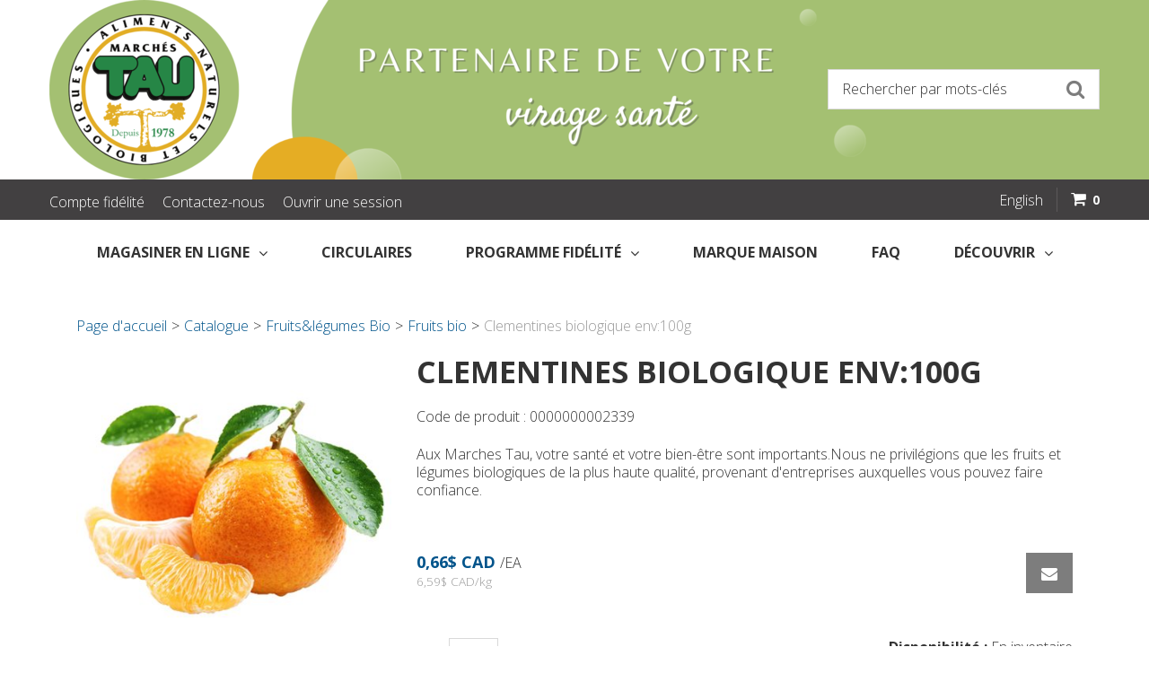

--- FILE ---
content_type: text/html; charset=utf-8
request_url: https://marchestau.com/clementine-bio-kg
body_size: 16303
content:

<!DOCTYPE html>
<!--[if IE 7]><html lang="en" class="ie ie7"><![endif]-->
<!--[if IE 8]><html lang="en" class="ie ie8"><![endif]-->
<!--[if IE 9]><html lang="en" class="ie"><![endif]-->

<!--[if gt IE 9]><!-->
<html lang="fr">
<!--<![endif]-->
<head>
  <meta charset="utf-8">
  <title>Clementines biologique env:100g</title>
    <meta name="description" content="Clementines biologique env:100g" />
      <meta name="keywords" content="Clementines biologique env:100g" />
      <link rel="canonical" href="https://marchestau.com/clementine-bio-kg" />
    
  <meta content="True" name="HandheldFriendly">
  <meta name="viewport" content="width=device-width, initial-scale=1">
  <meta name="SKYPE_TOOLBAR" content="SKYPE_TOOLBAR_PARSER_COMPATIBLE" />

  

  <link rel="stylesheet" href="https://marchestaucom-1.azureedge.net/content/bootstrap.min.css?fv=6EB9379055B75AAAC8A725E4B7A33D4F" />
<link rel="stylesheet" href="https://marchestaucom-1.azureedge.net/content/bootstrap-responsive.min.css?fv=0130816F727417D82B4EA831B259FD8A" />
<link rel="stylesheet" href="https://marchestaucom-2.azureedge.net/contentecom/jquery.flexbox.css?fv=AAFE0404B33D156FB4435A6F707487AB" />
<link rel="stylesheet" href="https://marchestaucom-1.azureedge.net/content/css/flexslider.css?fv=F5E51818D7A891CBEC72A0D98741F47A" />
<link rel="stylesheet" href="https://marchestaucom-2.azureedge.net/content/bootstrap-datepicker.css?fv=9C31097BB1696E8ACFC0C39581603F10" />
<link rel="stylesheet" href="https://marchestaucom-1.azureedge.net/contentecom/main.less?fv=A25C21613CDE27F2ECBE43C19E57F8A2" />
<link rel="stylesheet" type="text/css" href="https://ct1.addthis.com/static/r07/widget110.css">
<link rel="stylesheet" href="https://marchestaucom-2.azureedge.net/themecms/theme/css/style.less?fv=586FD98F672B1DD15DE42DC32B19DB1B" />
<link rel="stylesheet" href="https://marchestaucom-2.azureedge.net/contentecom/base.less?fv=D41D8CD98F00B204E9800998ECF8427E" />
<link rel="stylesheet" href="https://marchestaucom-2.azureedge.net/contentecom/responsive-media.less?fv=D41D8CD98F00B204E9800998ECF8427E" />
<link rel="stylesheet" href="https://marchestaucom-1.azureedge.net/contentecom/ie.less?fv=B59C5FBE4083844B77DB05704BE83661" />
<link rel="stylesheet" href="https://marchestaucom-2.azureedge.net/content/fontawesome/css/font-awesome.min.css?fv=1039F527B4CF74D3F7FB313062041155" />
<link rel="stylesheet" href="https://marchestaucom-1.azureedge.net/themecms/theme/css/custom.less?fv=D41D8CD98F00B204E9800998ECF8427E" />


  <script src="https://marchestaucom-1.azureedge.net/scripts/jquery.min.js?fv=EAEC1712551CD2792F4607F39FAB12E7"></script>
<script src="https://marchestaucom-2.azureedge.net/scripts/jquery-migrate-1.2.1.js?fv=90E237D5F01035B958FEAF514EF27F7A"></script>
<script src="https://marchestaucom-2.azureedge.net/scripts/modernizr-2.8.0.js?fv=04D63974BDF263E565D21FF821505AC5"></script>
<script src="https://marchestaucom-1.azureedge.net/scripts/bootstrap.min.js?fv=AFA9DF885767B8833C03797DDE646572"></script>
<script src="https://marchestaucom-2.azureedge.net/scripts/bootstrap-hover-dropdown.min.js?fv=4153624DD6D69379F1C0C52F7E1B3ADD"></script>
<script src="https://marchestaucom-2.azureedge.net/scripts/jquery-ui.min.js?fv=570BF08B9FC9F862AA52BBC2960F2E16"></script>
<script src="https://marchestaucom-2.azureedge.net/scripts/jquery.validate.js?fv=713ED150E05A704EB79B62A8573F70C6"></script>
<script src="https://marchestaucom-1.azureedge.net/scripts/jquery.validate.unobtrusive.js?fv=37DA6285FFC06BDEC45E41FDEC479A8E"></script>
<script src="https://marchestaucom-1.azureedge.net/ScriptEcom/_jquery.lazy-master/jquery.lazy.js?fv=001D52EEEC94819A7B10834F4D5B3DD3"></script>
<script src="https://marchestaucom-2.azureedge.net/scripts/jquery.flexslider.js?fv=98D3F597693319329F6B3D6FF29EA2CD"></script>
<script src="https://marchestaucom-2.azureedge.net/scriptecom/jquery.elevatezoom.js?fv=B9698C0B5B8065CE59E6CD5C0657C65D"></script>
<script src="https://marchestaucom-1.azureedge.net/scripts/customvalidationattributes.js?fv=572DBE00232707C1990AB3CA61B5C909"></script>
<script src="https://marchestaucom-2.azureedge.net/scripts/textresources.js?fv=D77A71984BCAD9DFD183E01E6CA5862F"></script>
<script src="https://marchestaucom-2.azureedge.net/scripts/history/bundled-uncompressed/html4html5/jquery.history.js?fv=D0D62557C703C88CF15F93910C2F1B9E"></script>
<script src="https://marchestaucom-1.azureedge.net/scriptecom/ecomutils.js?fv=E31C637746021C8C079E108879FCB326"></script>
<script src="https://marchestaucom-1.azureedge.net/scriptecom/header.js?fv=E2620EEE9B4F46AA8C1A22EBFA62DC81"></script>
<script src="https://marchestaucom-2.azureedge.net/scripts/utils.js?fv=020BF3102780FF84F3159FED8E59B858"></script>
<script src="https://marchestaucom-1.azureedge.net/scripts/statusbar.js?fv=E92386E056C553872D8052BC56C177FB"></script>
<script src="https://marchestaucom-2.azureedge.net/scriptecom/listingcategory.js?fv=51F5246494781264640794690B737219"></script>
<script src="https://marchestaucom-2.azureedge.net/scriptecom/listingproduct.js?fv=D9E34C806EEC5D0E1D8FE42F216D4AF0"></script>
<script src="https://marchestaucom-1.azureedge.net/scriptecom/shoppingcart.js?fv=F81C6AB21FCBB3A70592D2E78B76ED4C"></script>
<script src="https://marchestaucom-1.azureedge.net/scriptecom/shoppingcartsummary.js?fv=EF3323B7A9B2A236F3A4A33703105931"></script>
<script src="https://marchestaucom-2.azureedge.net/scriptecom/productpage.js?fv=B07749C37ABFD28FB1F50B0D0BC5300F"></script>
<script src="https://marchestaucom-1.azureedge.net/scriptecom/productreviews.js?fv=C49370C7B4377A106AEF3F602B41AA0F"></script>
<script src="https://marchestaucom-1.azureedge.net/scripts/bootstrap-datepicker.js?fv=F66D46A8EB7FEDBCDE86FD89CB48E25C"></script>
<script src="https://marchestaucom-2.azureedge.net/scriptecom/searchastype.js?fv=66A5BAC60A798C2E02278F3E639C1008"></script>
<!--[if IE 8]><!--><script src="https://marchestaucom-2.azureedge.net/scriptecom/html5shiv.js?fv=C5776AB906652ADD91F9D827138CDDF5"></script><!--<![endif]-->
<script src="https://marchestaucom-2.azureedge.net/scripts/socialnetwork.js?fv=96C92DCC8E9AD115544E5A1745F5433C"></script>
<script src="https://marchestaucom-2.azureedge.net/scriptecom/jquery.flexbox.js?fv=B6EB752A72779DF0390C737D5CB8F174"></script>
<script src="https://marchestaucom-2.azureedge.net/scriptecom/menu.js?fv=5016CA7416E5BD10583C4551F9166D6F"></script>
<script src="https://marchestaucom-2.azureedge.net/scriptecom/productnotification.js?fv=9B4E1FA604C7831E640695CB219F6DAA"></script>
<script src="https://marchestaucom-1.azureedge.net/scriptecom/FacebookPixel.js?fv=C6C7F780BE8BA84682E07D5B9D5F238C"></script>
<script src="https://marchestaucom-2.azureedge.net/scriptecom/GoogleAnalytics.js?fv=B8F18B6FDF0EB3DA6F8BD4ECD426825B"></script>
<script src="https://marchestaucom-2.azureedge.net/scriptecom/TrackingEvent.js?fv=51008732D137684D43F72080E30F017D"></script>
<script src="https://marchestaucom-2.azureedge.net/ScriptEcom/Timeslot.js?fv=D36772D58F4CCF0DA6A3064895673C4A"></script>
<script src="https://marchestaucom-1.azureedge.net/scripts/bootstrap-datepicker.min.js?fv=9809952DAA2751E2DC88DFA2AD28BAA4"></script>
<script src="https://marchestaucom-2.azureedge.net/ScriptEcom/jquery.bootstrap-touchspin.js?fv=D72DA4BD56F16D2736436EAE7A19B6F6"></script>
<script src="https://marchestaucom-1.azureedge.net/ScriptEcom/addtocartspinner.js?fv=117A88A78A20042E701D003C05209176"></script>
<script src="https://marchestaucom-1.azureedge.net/themecms/theme/script/custom.js?fv=D41D8CD98F00B204E9800998ECF8427E"></script>


  <script>var _sCurrentLanguage="fr";var _sDefaultLanguage="fr-CA";var _sCurrentLanguageFull="fr-ca";var _sServerDomain="";var _sLangQueryName="lang";var _sCurrentLangQueryAndValue="lang=fr-ca"</script>

  

  

  <script>

  $(document).ready(function () {
    var facebookPixelEnabled = false;
    var googleTagManagerEnabled = false;
    var googleTagManagerEnhancedEnabled = false;
    var currencyCode = "";

           googleTagManagerEnabled = true;     


    currencyCode = "CAD";

    if (typeof TrackingEvent === 'function' && typeof TrackingEvent.init === 'function')
    {
      TrackingEvent.init(facebookPixelEnabled, googleTagManagerEnabled, googleTagManagerEnhancedEnabled, currencyCode);
    }
    



  });

</script>

<meta property="og:type" content="website">

<meta property="og:url" content="https://marchestau.com/clementine-bio-kg">
<meta property="og:title" content="Clementines biologique env:100g">
<meta property="og:description" content="Aux Marches Tau, votre sant&#233; et votre bien-&#234;tre sont importants.Nous ne privil&#233;gions que les fruits et l&#233;gumes biologiques de la plus haute qualit&#233;, provenant d&#39;entreprises auxquelles vous pouvez faire confiance.">

<meta property="og:image" content="https://marchestau.com//img/product/0000000002339_1-B.jpg">

<meta property="og:locale" content="fr_CA">
<meta property="og:site_name" content="Les March&#233;s d’Aliments Naturels TAU">

<meta name="twitter:card" content="summary">

<meta name="twitter:url" content="https://marchestau.com/clementine-bio-kg">
<meta name="twitter:title" content="Clementines biologique env:100g">
<meta name="twitter:description" content="Aux Marches Tau, votre sant&#233; et votre bien-&#234;tre sont importants.Nous ne privil&#233;gions que les fruits et l&#233;gumes biologiques de la plus haute qualit&#233;, provenant d&#39;entreprises auxquelles vous pouvez faire confiance.">

<meta name="twitter:image" content="https://marchestau.com//img/product/0000000002339_1-B.jpg">

<!-- Global Site Tag (gtag.js) - Google Analytics -->
<script async src="https://www.googletagmanager.com/gtag/js?id=G-B1HQF70H8Y"></script>
<script>
  window.dataLayer = window.dataLayer || [];
  function gtag(){dataLayer.push(arguments);}
  gtag('js', new Date());

  gtag('config', 'G-B1HQF70H8Y');
</script>

  <meta name="ProductCode" content="0000000002339" />



<meta name="generator" content="k-eCommerce" />
</head>


<body class=" Ecom-ProductPage EcomTProductPage EcomLLayoutEcomV2">
  <div class="sb-site-container">
    <div class="widget" data-type="layout" data-index="1">
      
    </div>
    <div class="main-section-container container">
      <div class="widget" data-type="layout" data-index="2">
        
<script>
  $(document).ready(function () {        
    Header.init(true, 3,
      "article", "articles", "ecomwgtheaderv2",
      "Nous avons mis &#224; jour votre panier avec succ&#232;s.&lt;/br&gt;&lt;a style=&#39;text-decoration: underline;&#39; href=&#39;/mon-panier&#39;&gt;Cliquez ici pour voir votre panier.&lt;/a&gt;","7cjI9cnjsdnsPKRIgXozk0rvZkA5oV1FSzxzoZFKMoRlEnKm8bVXLskw6eLAbvvp");
    ShoppingCartSummary.DesktopAutoCloseCartPopupDelay = 5000 ;
    ShoppingCartSummary.MobileAutoCloseCartPopupDelay = 5000 ;
    $('.nav-myaccount .dropdown-toggle').dropdown();
    Menu.init();
  });
</script>

<header>
  <div class="header-logo visible-phone">
    <div class="row-fluid">
      <div class="span12">
        <!-- LOGO -->
<div class="logos text-center">

	    <a href="/" title="Les March&#233;s d’Aliments Naturels TAU">
	        <img src="https://marchestaucom-1.azureedge.net/medias/logo/fr/logo-medium.png?fv=F6BBD91051B20EAB8E1013C124F16172" alt="Les March&#233;s d’Aliments Naturels TAU" title="Les March&#233;s d’Aliments Naturels TAU" class="hires">
	    </a>
</div>
      </div>
    </div>
  </div>
  <div class="header-logo header-logo-desktop hidden-phone">
    <div class="row-fluid">
      <div class="span6">
        <!-- LOGO -->
<div class="logos text-center">

	    <a href="/" title="Les March&#233;s d’Aliments Naturels TAU">
	        <img src="https://marchestaucom-1.azureedge.net/medias/logo/fr/logo-medium.png?fv=F6BBD91051B20EAB8E1013C124F16172" alt="Les March&#233;s d’Aliments Naturels TAU" title="Les March&#233;s d’Aliments Naturels TAU" class="hires">
	    </a>
</div>
      </div>
      <div class="span6">
          <ul class="inline header-search">
            <li class="search keyword-search">
<form class="form-search ejs-quicksearch form-inline" action="/recherche-produits" method="get" onsubmit="SearchAsType.PreventAjaxCall();">
    <input type="text" name="qs" id="txtHeaderQuickSearch" class="form-search-input" placeholder="Rechercher par mots-cl&#233;s" autocomplete="off"  maxlength="100"/>
    <button class="btn btn-go" type="submit"><i class="fa fa-inverted fa-search"></i></button>
</form>
            </li>
          </ul>
      </div>
    </div>
  </div>
  <div class="header-topBar">
    <div class="container">
      <div class="row-fluid">
        <div class="span3">
            <!-- TOP MENU -->

<ul class="inline header-nav">
                        <li><a href="https://marchestau.datacandyinfo.com/profile/register?lang=fr_CA" target="_blank" rel="noopener noreferrer">Compte fid&#233;lit&#233;</a></li>
                        <li><a href="/contactez">Contactez-nous</a></li>   
    
    <!-- CUSTOMER PANEL -->
    <li class="headerlink-login"><a href="/identification-utilisateur">Ouvrir une session</a></li>

</ul>
        </div>
        <div class="span9">



          <ul class="inline header-nav header-topsection ">
            
                        <!-- Mobile menu button -->
              <li class="mobile-menu-button">
                  <a class="btn-navbar span1" data-toggle="collapse" data-target=".nav-collapse">
                      <i class="fa fa-bars fa-large fa-inverted"></i>
                  </a>
              </li>
              <li class="separator menu-mobile-separator" role="presentation"></li>
              <!-- /Mobile menu button -->
            
                <li class="cult-en">
                  <a href="/en/organic-clementine" lang="en">English</a>
                </li>
                <li class="separator" role="presentation"></li>
            
              <!-- CART -->
<li class="cart ejs-basket-popup ejs-basket-closed">
    <div class="cart-info">
        <i class="fa fa-shopping-cart fa-small fa-inverted" aria-hidden="true"></i> <span class="ejs-cart-products-qty cart-products-qty">0</span>
    </div>
</li>                <li class="separator" role="presentation"></li>
              <!-- QUOTE -->
          </ul>
        </div>
      </div>
	  
<div id="shoppingCartPopup" class="basket-pop ejs-basket-closed">
  <div class="row-fluid basketpop-header">
    <div class="span11">
      <h3 class="pull-left">Mon panier
      </h3>
    </div>
    <div class="span1">
      <a class="basket-close pull-right" href="javascript:void(0)" onclick="ShoppingCartSummary.forceClose(); return false;"><i class="fa fa-times fa-inverted fa-small"></i></a>
    </div>
  </div>
  <div id="shoppingCartPopupContent" data-widget-code="EcomWGTShoppingCartSummary">
  </div>
</div>	  
    </div>
      
        <ul class="inline header-search visible-phone">
            <li class="search keyword-search">
<form class="form-search ejs-quicksearch form-inline" action="/recherche-produits" method="get" onsubmit="SearchAsType.PreventAjaxCall();">
    <input type="text" name="qs" id="txtHeaderQuickSearch" class="form-search-input" placeholder="Rechercher par mots-cl&#233;s" autocomplete="off"  maxlength="100"/>
    <button class="btn btn-go" type="submit"><i class="fa fa-inverted fa-search"></i></button>
</form>
            </li>
        </ul>
  </div>
</header>

<!-- MAIN MENU -->


<div class="section-container-main-navigation">


        <div class="main-navigation">
            <div class="container">
                <div class="navbar navbar-inverse nav-menu">
                    <div class="navbar-inner">
                        <div class="container">

                            <!-- Mobile menu button -->
                            <div class="span12 visible-phone">
                                <a class="btn-navbar span1" data-toggle="collapse" data-target=".nav-collapse">
                                    <i class="fa fa-bars fa-large fa-inverted"></i>
                                </a>
                            </div>
                            <!-- /Mobile menu button -->

                            <div class="row-fluid">
                                <div class="nav-collapse collapse span10" role="navigation">
                                    <ul class="nav">
                                                    <!-- Big category menu -->
                                                    <li class="expand bigmenu">
                                                        <a class="dropdown-toggle lvl1 " href="/catalogue"  data-target=".submenu_1" data-toggle="dropdown"  aria-haspopup="true">Magasiner en Ligne<b class="caret"></b></a>
                                                        <div class="submenu submenu_1">
                                                            <div class="submenu-left">
                                                                <ul class="nav nav-pills nav-stacked nav-inner-items">

                                                                        <li class="expand opened">
                                                                                <a class="" href="/soins-aux-animaux"  data-category-code="Animal Care">Soins aux animaux</a>
                                                                        </li>
                                                                        <li class="expand ">
                                                                                <a href="javascript:void(0);" class="has-content" data-category-code="Baby and Toddler" aria-haspopup="true">B&#233;b&#233; et tout-petit</a>
                                                                                <!-- Right section of big category menu -->
                                                                                <div class="submenu-bigcontent">
                                                                                    <div class="submenu-content">
                                                                                        <h3><a href="/bebe-et-tout-petit">B&#233;b&#233; et tout-petit</a></h3>
                                                                                        <div class="bigcontent-categories">
                                                                                            <div class="row-fluid">
                                                                                                
                                                                                                
                                                                                                


                                                                                                <div class="span4">
                                                                                                    <ul>
                                                                                                            <li><a href="/soins-du-corps-de-bebe">Soins du corps de b&#233;b&#233;</a></li>
                                                                                                            <li><a href="/nourriture-pour-bebes">Nourriture pour b&#233;b&#233;s</a></li>
                                                                                                            <li><a href="/supplements-cremes-medicinales">Suppl&#233;ments&amp;Cr&#232;mes M&#233;dicinales</a></li>
                                                                                                    </ul>
                                                                                                </div>
                                                                                                                                                                                            </div>
                                                                                        </div>
                                                                                    </div>
                                                                                </div>
                                                                                <!-- /Right section of big category menu -->
                                                                        </li>
                                                                        <li class="expand ">
                                                                                <a href="javascript:void(0);" class="has-content" data-category-code="Bakery" aria-haspopup="true">Boulangerie</a>
                                                                                <!-- Right section of big category menu -->
                                                                                <div class="submenu-bigcontent">
                                                                                    <div class="submenu-content">
                                                                                        <h3><a href="/boulangerie">Boulangerie</a></h3>
                                                                                        <div class="bigcontent-categories">
                                                                                            <div class="row-fluid">
                                                                                                
                                                                                                
                                                                                                


                                                                                                <div class="span4">
                                                                                                    <ul>
                                                                                                            <li><a href="/pains-et-bagels">Pains et bagels</a></li>
                                                                                                            <li><a href="/bagels-et-pain-surgele">Bagels et pain surgel&#233;</a></li>
                                                                                                            <li><a href="/tortillas-pains-plats">Tortillas&amp;Pains Plats</a></li>
                                                                                                    </ul>
                                                                                                </div>
                                                                                                                                                                                            </div>
                                                                                        </div>
                                                                                    </div>
                                                                                </div>
                                                                                <!-- /Right section of big category menu -->
                                                                        </li>
                                                                        <li class="expand ">
                                                                                <a href="javascript:void(0);" class="has-content" data-category-code="Beverages" aria-haspopup="true">Breuvages</a>
                                                                                <!-- Right section of big category menu -->
                                                                                <div class="submenu-bigcontent">
                                                                                    <div class="submenu-content">
                                                                                        <h3><a href="/breuvages">Breuvages</a></h3>
                                                                                        <div class="bigcontent-categories">
                                                                                            <div class="row-fluid">
                                                                                                
                                                                                                
                                                                                                


                                                                                                <div class="span4">
                                                                                                    <ul>
                                                                                                            <li><a href="/cafe-the-stimulants">Caf&#233;,Th&#233; Stimulants</a></li>
                                                                                                            <li><a href="/jus">Jus</a></li>
                                                                                                            <li><a href="/alternatives-non-laitieres">Alternatives non laiti&#232;res</a></li>
                                                                                                            <li><a href="/eau-eau-de-coco">Eau&amp;Eau de Coco</a></li>
                                                                                                    </ul>
                                                                                                </div>
                                                                                                                                                                                            </div>
                                                                                        </div>
                                                                                    </div>
                                                                                </div>
                                                                                <!-- /Right section of big category menu -->
                                                                        </li>
                                                                        <li class="expand ">
                                                                                <a href="javascript:void(0);" class="has-content" data-category-code="Bulk Products" aria-haspopup="true">Produits en vrac</a>
                                                                                <!-- Right section of big category menu -->
                                                                                <div class="submenu-bigcontent">
                                                                                    <div class="submenu-content">
                                                                                        <h3><a href="/produits-en-vrac-1">Produits en vrac</a></h3>
                                                                                        <div class="bigcontent-categories">
                                                                                            <div class="row-fluid">
                                                                                                
                                                                                                
                                                                                                


                                                                                                <div class="span4">
                                                                                                    <ul>
                                                                                                            <li><a href="/chocolat-et-bonbons">Chocolat et Bonbons</a></li>
                                                                                                            <li><a href="/farines">Farines</a></li>
                                                                                                            <li><a href="/cereales-legumineuses">C&#233;r&#233;ales&amp;L&#233;gumineuses</a></li>
                                                                                                            <li><a href="/herbes-et-epices">Herbes et &#233;pices</a></li>
                                                                                                            <li><a href="/noix-et-fruits-secs">Noix et fruits secs</a></li>
                                                                                                    </ul>
                                                                                                </div>
                                                                                                                                                                                            </div>
                                                                                        </div>
                                                                                    </div>
                                                                                </div>
                                                                                <!-- /Right section of big category menu -->
                                                                        </li>
                                                                        <li class="expand ">
                                                                                <a href="javascript:void(0);" class="has-content" data-category-code="Cosmetics and Body Care" aria-haspopup="true">Cosm&#233;tiques et soins du corps</a>
                                                                                <!-- Right section of big category menu -->
                                                                                <div class="submenu-bigcontent">
                                                                                    <div class="submenu-content">
                                                                                        <h3><a href="/cosmetiques-et-soins-du-corps">Cosm&#233;tiques et soins du corps</a></h3>
                                                                                        <div class="bigcontent-categories">
                                                                                            <div class="row-fluid">
                                                                                                
                                                                                                
                                                                                                


                                                                                                <div class="span4">
                                                                                                    <ul>
                                                                                                            <li><a href="/aromatherapie">Aromath&#233;rapie</a></li>
                                                                                                            <li><a href="/savons-et-cremes-pour-le-corps">Savons et cr&#232;mes pour le corps</a></li>
                                                                                                            <li><a href="/soins-dentaires">Soins dentaires</a></li>
                                                                                                            <li><a href="/deodorants">D&#233;odorants</a></li>
                                                                                                            <li><a href="/soins-du-visage">Soins du visage</a></li>
                                                                                                            <li><a href="/hygiene-feminine">Hygi&#232;ne f&#233;minine</a></li>
                                                                                                            <li><a href="/soin-des-cheveux">Soin des cheveux</a></li>
                                                                                                            <li><a href="/maquillage">Maquillage</a></li>
                                                                                                            <li><a href="/soins-pour-hommes">Soins pour hommes</a></li>
                                                                                                    </ul>
                                                                                                </div>
                                                                                                                                                                                            </div>
                                                                                        </div>
                                                                                    </div>
                                                                                </div>
                                                                                <!-- /Right section of big category menu -->
                                                                        </li>
                                                                        <li class="expand ">
                                                                                <a href="javascript:void(0);" class="has-content" data-category-code="Frozen Products" aria-haspopup="true">Produits congel&#233;s</a>
                                                                                <!-- Right section of big category menu -->
                                                                                <div class="submenu-bigcontent">
                                                                                    <div class="submenu-content">
                                                                                        <h3><a href="/produits-congeles">Produits congel&#233;s</a></h3>
                                                                                        <div class="bigcontent-categories">
                                                                                            <div class="row-fluid">
                                                                                                
                                                                                                
                                                                                                


                                                                                                <div class="span4">
                                                                                                    <ul>
                                                                                                            <li><a href="/poissons-et-fruits-de-mer">Poissons et fruits de mer</a></li>
                                                                                                            <li><a href="/gateaux-et-desserts-surgeles">G&#226;teaux et desserts surgel&#233;s</a></li>
                                                                                                            <li><a href="/repas-et-plats-d-accompagnement">Repas et plats d&#39;accompagnement</a></li>
                                                                                                            <li><a href="/viande-et-volaille">Viande et Volaille</a></li>
                                                                                                            <li><a href="/pizzas-et-frites">Pizzas et frites</a></li>
                                                                                                    </ul>
                                                                                                </div>
                                                                                                                                                                                            </div>
                                                                                        </div>
                                                                                    </div>
                                                                                </div>
                                                                                <!-- /Right section of big category menu -->
                                                                        </li>
                                                                        <li class="expand ">
                                                                                <a class="" href="/produits-menagers"  data-category-code="Household Products">Produits menagers</a>
                                                                        </li>
                                                                        <li class="expand ">
                                                                                <a href="javascript:void(0);" class="has-content" data-category-code="Organic Fruits&amp;Vegetables" aria-haspopup="true">Fruits&amp;l&#233;gumes Bio</a>
                                                                                <!-- Right section of big category menu -->
                                                                                <div class="submenu-bigcontent">
                                                                                    <div class="submenu-content">
                                                                                        <h3><a href="/fruits-legumes-bio">Fruits&amp;l&#233;gumes Bio</a></h3>
                                                                                        <div class="bigcontent-categories">
                                                                                            <div class="row-fluid">
                                                                                                
                                                                                                
                                                                                                


                                                                                                <div class="span4">
                                                                                                    <ul>
                                                                                                            <li><a href="/fruits-et-legumes-bio-surgeles">Fruits et l&#233;gumes bio surgel&#233;s </a></li>
                                                                                                            <li><a href="/fruits-bio">Fruits bio</a></li>
                                                                                                            <li><a href="/legumes-bio">L&#233;gumes bio</a></li>
                                                                                                    </ul>
                                                                                                </div>
                                                                                                                                                                                            </div>
                                                                                        </div>
                                                                                    </div>
                                                                                </div>
                                                                                <!-- /Right section of big category menu -->
                                                                        </li>
                                                                        <li class="expand ">
                                                                                <a href="javascript:void(0);" class="has-content" data-category-code="Pantry" aria-haspopup="true">Garde-Manger</a>
                                                                                <!-- Right section of big category menu -->
                                                                                <div class="submenu-bigcontent">
                                                                                    <div class="submenu-content">
                                                                                        <h3><a href="/garde-manger">Garde-Manger</a></h3>
                                                                                        <div class="bigcontent-categories">
                                                                                            <div class="row-fluid">
                                                                                                
                                                                                                
                                                                                                


                                                                                                <div class="span4">
                                                                                                    <ul>
                                                                                                            <li><a href="/patisserie-cereales">P&#226;tisserie&amp;C&#233;r&#233;ales</a></li>
                                                                                                            <li><a href="/bouillons-et-soupes">Bouillons et soupes</a></li>
                                                                                                            <li><a href="/aliments-en-conserve-et-en-pot">Aliments en conserve et en pot</a></li>
                                                                                                            <li><a href="/cereales-gruau">C&#233;r&#233;ales&amp;Gruau</a></li>
                                                                                                            <li><a href="/vinaigrettes-et-condiments">Vinaigrettes et condiments</a></li>
                                                                                                            <li><a href="/herbes-epices-et-assaisonnements">Herbes, &#233;pices et assaisonnements</a></li>
                                                                                                            <li><a href="/huiles-et-vinaigres">Huiles et vinaigres</a></li>
                                                                                                            <li><a href="/pates-riz-et-haricots">P&#226;tes, riz et haricots</a></li>
                                                                                                            <li><a href="/sauces">Sauces</a></li>
                                                                                                            <li><a href="/tartinades-et-edulcorants">Tartinades et &#233;dulcorants</a></li>
                                                                                                    </ul>
                                                                                                </div>
                                                                                                                                                                                            </div>
                                                                                        </div>
                                                                                    </div>
                                                                                </div>
                                                                                <!-- /Right section of big category menu -->
                                                                        </li>
                                                                        <li class="expand ">
                                                                                <a href="javascript:void(0);" class="has-content" data-category-code="Refrigerated Products" aria-haspopup="true">Produits r&#233;frig&#233;r&#233;s</a>
                                                                                <!-- Right section of big category menu -->
                                                                                <div class="submenu-bigcontent">
                                                                                    <div class="submenu-content">
                                                                                        <h3><a href="/produits-refrigeres">Produits r&#233;frig&#233;r&#233;s</a></h3>
                                                                                        <div class="bigcontent-categories">
                                                                                            <div class="row-fluid">
                                                                                                
                                                                                                
                                                                                                


                                                                                                <div class="span4">
                                                                                                    <ul>
                                                                                                            <li><a href="/beurres-et-pates-a-tartiner">Beurres et p&#226;tes &#224; tartiner</a></li>
                                                                                                            <li><a href="/fromage">Fromage</a></li>
                                                                                                            <li><a href="/assaisonnement">Assaisonnement</a></li>
                                                                                                            <li><a href="/yaourt-laitier-et-vegetalien">Yaourt laitier et v&#233;g&#233;talien</a></li>
                                                                                                            <li><a href="/oeufs">Oeufs</a></li>
                                                                                                            <li><a href="/viande-et-charcuterie">Viande et charcuterie</a></li>
                                                                                                            <li><a href="/lait-creme">Lait &amp; Cr&#232;me</a></li>
                                                                                                            <li><a href="/produits-non-laitiers">Produits non laitiers</a></li>
                                                                                                            <li><a href="/salades-et-soupes">Salades et soupes</a></li>
                                                                                                    </ul>
                                                                                                </div>
                                                                                                                                                                                            </div>
                                                                                        </div>
                                                                                    </div>
                                                                                </div>
                                                                                <!-- /Right section of big category menu -->
                                                                        </li>
                                                                        <li class="expand ">
                                                                                <a href="javascript:void(0);" class="has-content" data-category-code="Snacks" aria-haspopup="true">Collations</a>
                                                                                <!-- Right section of big category menu -->
                                                                                <div class="submenu-bigcontent">
                                                                                    <div class="submenu-content">
                                                                                        <h3><a href="/collations">Collations</a></h3>
                                                                                        <div class="bigcontent-categories">
                                                                                            <div class="row-fluid">
                                                                                                
                                                                                                
                                                                                                


                                                                                                <div class="span4">
                                                                                                    <ul>
                                                                                                            <li><a href="/bonbons-et-fruits-collations">Bonbons et Fruits Collations</a></li>
                                                                                                            <li><a href="/chips-et-pop-corn">Chips et pop-corn</a></li>
                                                                                                            <li><a href="/chocolats-et-desserts">Chocolats et Desserts</a></li>
                                                                                                            <li><a href="/craquelins-et-biscuits">Craquelins et biscuits</a></li>
                                                                                                            <li><a href="/collations-energetiques-et-proteines">Collations &#233;nerg&#233;tiques et prot&#233;in&#233;s</a></li>
                                                                                                            <li><a href="/noix-graines-et-fruits-secs">Noix, graines et fruits secs</a></li>
                                                                                                    </ul>
                                                                                                </div>
                                                                                                                                                                                            </div>
                                                                                        </div>
                                                                                    </div>
                                                                                </div>
                                                                                <!-- /Right section of big category menu -->
                                                                        </li>
                                                                        <li class="expand ">
                                                                                <a href="javascript:void(0);" class="has-content" data-category-code="Supplements" aria-haspopup="true">Suppl&#233;ments</a>
                                                                                <!-- Right section of big category menu -->
                                                                                <div class="submenu-bigcontent">
                                                                                    <div class="submenu-content">
                                                                                        <h3><a href="/supplements">Suppl&#233;ments</a></h3>
                                                                                        <div class="bigcontent-categories">
                                                                                            <div class="row-fluid">
                                                                                                
                                                                                                
                                                                                                


                                                                                                <div class="span4">
                                                                                                    <ul>
                                                                                                            <li><a href="/sante-cerebrale-et-omega">Sant&#233; c&#233;r&#233;brale et om&#233;ga</a></li>
                                                                                                            <li><a href="/collagene-et-sante-des-os">Collag&#232;ne et sant&#233; des os</a></li>
                                                                                                            <li><a href="/sante-digestive">Sant&#233; digestive</a></li>
                                                                                                            <li><a href="/homeopathie">Hom&#233;opathie</a></li>
                                                                                                            <li><a href="/soutien-hormonal">Soutien hormonal</a></li>
                                                                                                            <li><a href="/soutien-immunitaire">Soutien immunitaire</a></li>
                                                                                                            <li><a href="/nutrition-sportive-et-gestion-du-poids">Nutrition sportive et gestion du poids</a></li>
                                                                                                            <li><a href="/vitamines-mineraux-et-soins-du-corps">Vitamines, min&#233;raux et soins du corps</a></li>
                                                                                                    </ul>
                                                                                                </div>
                                                                                                                                                                                            </div>
                                                                                        </div>
                                                                                    </div>
                                                                                </div>
                                                                                <!-- /Right section of big category menu -->
                                                                        </li>
                                                                </ul>
                                                            </div>
                                                        </div>
                                                    </li>
                                                    <!-- /Big category menu -->
                                                    <!-- Single link -->
                                                        <li>
                                                            <a class="" href="https://marchestau.com/circulaires" >Circulaires</a>
                                                        </li>
                                                    <!-- /Single link -->
                                                        <!-- Link with submenu -->
                                                        <li class="expand dropdown">
                                                            <a class="dropdown-toggle lvl1 " href="/programme-de-fidelite-tautale"  data-toggle="dropdown" aria-haspopup="true">Programme fid&#233;lit&#233;<b class="caret"></b></a>

                                                                <ul class="dropdown-menu level2" role="menu">
                                                                                <li>
                                                                                    <a class="" href="/programme-de-fidelite-tautale" >Inscription et aper&#231;u du programme</a>
                                                                                </li>
                                                                                <li>
                                                                                    <a class="" href="/fr/tautale-faq" >Tautale FAQ &amp; Conditions d&#39;utilisations</a>
                                                                                </li>
                                                                </ul>
                                                        </li>
                                                        <!-- /Link with submenu -->
                                                    <!-- Single link -->
                                                        <li>
                                                            <a class="" href="https://marchestau.com/marque-maison" >Marque Maison</a>
                                                        </li>
                                                    <!-- /Single link -->
                                                    <!-- Single link -->
                                                        <li>
                                                            <a class="" href="/questions-frequentes" >FAQ</a>
                                                        </li>
                                                    <!-- /Single link -->
                                                        <!-- Link with submenu -->
                                                        <li class="expand dropdown">
                                                            <a class="dropdown-toggle lvl1 " href="javascript:void(0)"  data-toggle="dropdown" aria-haspopup="true">D&#233;couvrir<b class="caret"></b></a>

                                                                <ul class="dropdown-menu level2" role="menu">
                                                                                <li>
                                                                                    <a class="" href="/tau-magasins" >Nos Magasins</a>
                                                                                </li>
                                                                                <li>
                                                                                    <a class="" href="/recettes" >Recettes</a>
                                                                                </li>
                                                                                <li>
                                                                                    <a class="" href="/carrieres" >Carri&#232;res</a>
                                                                                </li>
                                                                                <li>
                                                                                    <a class="" href="/a-propos-de-nous" >&#192; propos</a>
                                                                                </li>
                                                                                <li>
                                                                                    <a class="" href="/fr/services" >Services en Magasin</a>
                                                                                </li>
                                                                </ul>
                                                        </li>
                                                        <!-- /Link with submenu -->
                                    </ul>
                                </div>

                                <!-- QUICK LINKS -->
<div class="nav-quicklinks span2">
  <ul class="nav nav-pills unstyled inline">
      <li>
        <!--[isk] 1st btn form show/hide trigger-->
        <a class="btn-search box pointer-cursor">
          <i class="fa fa-search fa-inverted"></i>
        </a>
      </li>
          <li>
        <a href="javascript:void(0);" class="btn-cart box ejs-basket-popup ejs-basket-closed">
          <i class="fa fa-shopping-cart fa-inverted"></i>&nbsp;<span class="ejs-cart-products-qty"><strong class="visible-desktop"></strong>0</span>
        </a>
      </li>
      </ul>
</div>
                            </div>
                        </div>
                    </div>
                </div>

                <!-- SEARCH NAVIGATION -->
    <div class="main-navig-search" role="search">
      <form class="form-search ejs-search-bar" action="/recherche-produits" method="get" onsubmit="SearchAsType.PreventAjaxCall();">
        <input autocomplete="off" class="form-search-input" id="txtQsBar" name="qs" placeholder="Rechercher par mots-clés" type="text" value="" />
        <!--[isk] 2nd btn search trigger-->
        <button class="btn btn-go" id="cmdSearchBar" type="submit"><i class="fa fa-search fa-inverted"></i></button>
      </form>
    </div>

            </div>
        </div>
</div>

      </div>
      <section class="main-section" role="main">
        <div id="main-section" class="container">
          <div id="ejs-main-section" class="section-body-container">
            


<div class="row-fluid">
  <div class="span12">   
    <div class="widget" data-type="view" data-index="1">
      

<div class="product-detail site-content clearfix row-fluid">

    <!-- breadcrumb section-->

    <div class="row-fluid">
        <ul class='breadcrumb'><li class=''><a href='/'>Page d'accueil</a><span class='divider'>&gt;</span></li><li class=''><a href='/catalogue'>Catalogue</a><span class='divider'>&gt;</span></li><li class=''><a href='/fruits-legumes-bio'>Fruits&légumes Bio</a><span class='divider'>&gt;</span></li><li class=''><a href='/fruits-bio'>Fruits bio</a><span class='divider'>&gt;</span></li><li class='active'>Clementines biologique env:100g</li></ul>
    </div>

    <!-- product detail START -->

    <div class="row-fluid">
        <div class="span4">
            <div class="product-image">
                <!-- Widget Unique Code used for calls to the Model from the controller  -->
                <input id="WidgetUniqueCode" name="WidgetUniqueCode" type="hidden" value="SdWlppw1TpFAaFHqsHbZSljudKMF2H2XHmugGZWI/xF3/gB680HgtWmXQiA6Hknu" />
                <input id="CategoryId" name="CategoryId" type="hidden" value="e6eb5bf5-34a2-49c6-916c-c276ce6bf291" />



                <img id="product-detail-gallery-main-img" alt="Clementines biologique env:100g" title="Clementines biologique env:100g" src="https://marchestaucom-1.azureedge.net/img/product/0000000002339_1-B.jpg?fv=4AE1173AECDCF456390E217357421867" data-zoom-image="/img/product/0000000002339_1-B.jpg" data-zoom-enabled="False" />


                <div id="zoom-info">
                    <div class="visible-phone visible-tablet hidden-desktop text-center v-margin">
                        <small class="muted">Appuyez deux fois et maintenez enfoncer pour un gros plan.</small>
                    </div>

                    <div class="hidden-phone hidden-tablet visible-desktop text-center v-margin">
                        <small class="muted">Passer en survol l'image pour zoomer.</small>
                    </div>
                </div>



                <div id="enlarge-info" class="text-center hidden-phone v-margin product-enlarge">
                    <i class="fa fa-arrows-alt fa-small" aria-hidden="true"></i><a class="ejs-product-enlarge btn btn-link"><small>Cliquer pour agrandir</small></a>
                </div>


            </div>

        </div>
        <div class="span8">
            <div class="row-fluid">
                <h1>Clementines biologique env:100g</h1>
                    <p class="product-details-code">Code de produit : 0000000002339</p>


                    <div class="product-details-desc">Aux Marches Tau, votre santé et votre bien-être sont importants.Nous ne privilégions que les fruits et légumes biologiques de la plus haute qualité, provenant d'entreprises auxquelles vous pouvez faire confiance.</div>
            </div>

            <div class="row-fluid">
                <div id="productRatingPartialContainer">


                </div>
            </div>

            <div class="row-fluid">

                <div class="span8">

                <div class="unstyled single-price-display">
                    <strong class="price price-current">

0,66$ CAD

                    </strong> /EA
                    
                    <span class='price-per-unit'><br /><small class='price-per-unit__text muted'><span class='price-per-unit__price'>6,59$ CAD</span><span class='price-per-unit__separator'>/</span><span class='price-per-unit__unit'>kg</span></small></span>
                </div>
                </div>
                                    <div class="span4">
                        <a class="btn btn-secondary btn-tellafriend ejs-btn-tellafriend pull-right" href="javascript:void(0);" title="Informer un ami" data-productid="d2b22d1f-0c1e-4f5a-9fd0-35d17b09adf0" data-widgetuniquecode="SdWlppw1TpFAaFHqsHbZSljudKMF2H2XHmugGZWI/xF3/gB680HgtWmXQiA6Hknu"><i class="fa fa-envelope fa-inverted fa-small"></i></a>
                        <div id="TellAFriendSectionModal" class="modal hide">
                            <div id="TellAFriendSectionModalHeader" class="modal-header">
                                <button type="button" class="close" data-dismiss="modal" aria-hidden="true">&times;</button>
                                <h3>Informer un ami</h3>
                            </div>
                            <div id="TellAFriendSectionModalBody" class="modal-body"></div>
                            <div id="TellAFriendSectionModalFooter" class="modal-footer"></div>
                        </div>
                    </div>
            </div>
            <div class="row-fluid">

                <div class="span6">
                    <!--Product Add To Cart, Add to Purchase list START-->
                    <!--Quantity Text Box-->

                        <form id="ProductPageForm" class="ejs-addtocartform" onsubmit="return false;" method="post">
                            <ul class="unstyled addtocart-section ejs-addtocart-section" data-productid="d2b22d1f-0c1e-4f5a-9fd0-35d17b09adf0">
                                <li class="quantityInputGroup">
                                    <ul class="unstyled inline addtocart-qte-section">
                                            <li>
                                                <label for="qty_0000000002339" class="control-label">Qt&#233;</label>
                                            </li>

                                        <li><input type="number" min="1" max="9999" step="1" id="qty_0000000002339" name="qty_0000000002339" class="input-mini" data-minqty="1" data-minqty-content="La quantit&#233; doit &#234;tre d&#39;au moins 1." data-maxqty="9999" data-maxqty-content="La quantit&#233; maximale possible est 9999." data-multiqty="1" data-multiqty-content="La quantit&#233; doit &#234;tre un multiple de 1." data-productcode="0000000002339" data-addtocartmode-enterkey="orderv2" data-invalid-content="La quantit&#233; doit &#234;tre valide et plus grande que z&#233;ro pour ajouter un produit au panier d&#39;achats." data-content="La quantit&#233; doit &#234;tre valide et plus grande que z&#233;ro pour ajouter un produit au panier d&#39;achats." onkeydown="return EcomUtils.validateNumericInput(event, this);" data-iduom="232" /></li>


                                    </ul>
                                </li>
                                    <li class="addToCartButtonGroup">
                                        <button type="submit" class="btn btn-primary ejs-addtocart" data-productcode="0000000002339" data-productid="d2b22d1f-0c1e-4f5a-9fd0-35d17b09adf0" data-isdigitalproduct="false" data-content="La quantit&#233; doit &#234;tre valide et plus grande que z&#233;ro pour ajouter un produit au panier d&#39;achats." title="Ajouter Clementines biologique env:100g &#224; mon panier.">Ajouter à mon panier</button>
                                        <span class="field-validation-valid" data-valmsg-replace="true" data-valmsg-for="qty_0000000002339"></span>
                                    </li>
                                                                <!-- where to buy button-->
                            </ul>
                        </form>
                </div>

                <div class="span6">
                            <div class="box-info box-qty">
                                <ul class="unstyled text-right form-inline">
                                                                            <li class="text-right"><strong>Disponibilit&#233; :</strong> En inventaire</li>


                                </ul>
                            </div>
                </div>
            </div>


        </div>
    </div>
        <div class="row-fluid">
            <div class="span12">
                <ul class="nav nav-tabs ejs-description-tabs" id="myTab" role="tablist">

                        <li class="active"><a href="#tab-1" data-toggle="tab" role="tab" aria-controls="tab-1">Ingr&#233;dients</a></li>

                </ul>

                <div class="tab-content">

                        <div class="tab-pane active" id="tab-1" role="tabpanel">
                            Clementines biologique
                            </div>

                </div>
            </div>
        </div>
    <input id="ProductCode" name="ProductCode" type="hidden" value="0000000002339" />
<input id="PromotionFromId" name="PromotionFromId" type="hidden" value="-1" /></div>
<!-- product detail END -->
  
    </div>
    <div class="widget" data-type="view" data-index="2">
        
    </div>
  </div>
</div>


<div class="widget" data-type="view" data-index="3">
  

</div>


<div class="widget" data-type="view" data-index="5">
  

</div>

<div class="widget" data-type="view" data-index="4">
  

<script type="text/javascript">
  function EcomWGTProductRecentlyViewed() { }

  EcomWGTProductRecentlyViewed.InitializeProductRecentlyViewedForm = function () {
    ShoppingCart.initAddToCart("recentlyViewedProductsForm");
    $forms = $("recentlyViewedProductsForm");
    $forms.unbind();
    $forms.removeData("validator");
    $.validator.unobtrusive.parse($forms);
  }

  $(document).ready(function () {
    EcomWGTProductRecentlyViewed.InitializeProductRecentlyViewedForm();
    EcomUtils.bindProductsImagesRedirect();


  });

</script>
<!-- Recently viewed products -->

</div>

          </div>
        </div>
      </section>
    </div>

    <!-- FOOTER SECTION -->
    <footer>
      <div class="container">
        <div class="widget" data-type="layout" data-index="3">
          


    <div class="footer-row footer-row-middle">
        <div class="footer-row-inner">
          <div class="row-fluid">
              <div class="span4">
                  <ul class="unstyled">
                        <li class=""><a href="https://marchestau.com/programme-de-fidelite-tautale" title="Inscription et aper&#231;u du programme fid&#233;lit&#233;" target="_self">Inscription et aper&#231;u du programme fid&#233;lit&#233;</a></li>
                        <li class=""><a href="https://marchestau.myloyaltyhub.com/fr/login" title="Se connecter" target="_self">Se connecter</a></li>
                        <li class=""><a href="https://marchestau.com/fr/tautale-faq" title="Tautale FAQ &amp; Conditions d&#39;utilisations" target="_self">Tautale FAQ &amp; Conditions d&#39;utilisations</a></li>
                  </ul>
              </div>
              <div class="span4">
                  <ul class="unstyled">
                        <li class=""><a href="https://marchestau.com/circulaire-mensuel" title="Circulaires" target="_self">Circulaires</a></li>
                        <li class=""><a href="https://marchestau.com/marque-maison" title="Notre Marque Maison" target="_self">Notre Marque Maison</a></li>
                  </ul>
              </div>
              <div class="span4">
                  <ul class="unstyled">
                        <li class=""><a href="https://marchestau.com/questions-frequentes" title="FAQ" target="_self">FAQ</a></li>
                        <li class=""><a href="https://marchestau.com/tau-magasins" title="Nos Magasins" target="_self">Nos Magasins</a></li>
                        <li class=""><a href="https://marchestau.com/carrieres" title="Carrieres" target="_self">Carrieres</a></li>
                  </ul>
              </div>
          </div>
        </div>
    </div>

    <div class="footer-row footer-row-bottom">
        <div class="footer-row-inner">
          <div class="row-fluid">
            <div class="span12">
              <p><a href="https://linktr.ee/marchestau"><img src="https://marchestaucom-1.azureedge.net/medias/social footer fre.png?fv=4CE5CEE3CC5F091AB77311275A17BD81" alt="" title="" /></a><a href="https://link.datacandy.com/ngs/709519/aCWkbnWelngeLcR58tiw"><img src="https://marchestaucom-2.azureedge.net/medias/fre infolettre.png?fv=2B95260917070A56719996A05D27CA8A" alt="" title="" /></a></p><p>&nbsp;</p><p>&nbsp;</p><p>&nbsp;</p><p>&nbsp;</p><script src="https://cdnapp.websitepolicies.net/widgets/cookies/3dgwen3e.js" defer="defer"></script>
            </div>
          </div>
        </div>
    </div>

        </div>
      </div>
    </footer>
    <div class="widget" data-type="layout" data-index="4">
      

<!-- Script to remove, we should not have a script here it should be included via the database -->
<script language="javascript" src="https://marchestaucom-2.azureedge.net/ScriptEcom/bootstrap-datepicker/js/bootstrap-datepicker.min.js?fv=F5514B1CE3D12A9D2D3407F159AC9FCD"></script>
<!-- Workaround to be fixed in a backlog, we need to be able to load this script dynamicly depending on the selected language. -->
<script language="javascript" src="https://marchestaucom-2.azureedge.net/ScriptEcom/bootstrap-datepicker/locales/bootstrap-datepicker.fr.min.js?fv=D12F6513DE8505B4D47358894768CB53"></script>
<script>
  $(document).ready(function () {
    $(document).bind("ShowTimeslotSelectorAddToCart", TimeSlot.showTimeslotSelectorAddToCart);
    $(document).bind("ShowTimeslotSelectorCheckout", TimeSlot.showTimeslotSelectorCheckout);

    $("#btnSelectTimeslot").hide();
    TimeSlot.init("fr");

    var inputname = "ShippingAddressPickup.ShippingAddressIdExistingPickup";
    var idAddress = $("input[name='" + inputname + "']").val();
    if (idAddress) {
      TimeSlot.loadshippingmethods(idAddress);
      TimeSlot.setSelectedStore(idAddress);


      var shippingMethodId = $('#txtShippingMethod').val();
      if (shippingMethodId) {
        TimeSlot.selectShippingMethod(shippingMethodId, false);
      }
    }
    else {
      $('#divTimeSlotOtherAddress').hide();
      TimeSlot.loadshippingmethods(0);
    }
  });
</script>
<input id="EcomWGTTimeslotSelectorUniqueKey" name="EcomWGTTimeslotSelectorUniqueKey" type="hidden" value="J1Pl2fQU9x0F+dvmuIFAiBvy4ue6HmMF0avh6krLewNkREiZ07UOz4OVVlIKm6FF" /><input id="hiddenConstantIsPickup" name="hiddenConstantIsPickup" type="hidden" value="512" /><div id="modal-timeslotselector" class="modal modal--time-slot-selector hide fade ejs-modal-to-resize" role="dialog" aria-labelledby="timeslotselector" aria-hidden="true">
  <div class="modal__header modal-header">
    <button type="button" class="modal__close close" data-dismiss="modal" aria-hidden="true">
      <span class="fa fa-times"></span>
    </button>
    <h3 class="modal__title">
      <span class="modal__text">S&#233;lection d&#39;une plage horaire</span>
    </h3>    
  </div>
  <div class="modal__body modal-body">


     <div class="modal__wrapper row-fluid">
      <div class="modal__inner span12">
        <div class="caption caption--cms caption--description">
          <div class="caption__text">
            Selon le mode de livraison sélectionné, la réservation d'une plage horaire peut être nécessaire. Il est recommandé de réserver la plage horaire avant d'ajouter tous vos produits dans le panier. La réservation de la plage horaire sélectionnée est valide pour les prochaines 30 minutes. Si vous avez dépassé ce délai avant de passer votre commande, vous devrez sélectionner une nouvelle plage horaire
          </div>
        </div>
      </div>
     </div>
   
  
      <input id="txtShippingMethod" type="text" style="display: none;" value="8" />
      <div class="caption caption--cms caption--description alert alert-info">
        <span class="fa fa-info-circle fa-small" aria-hidden="true"></span>
        <span class="caption__text">La plage horaire que vous avez r&#233;serv&#233;e est pour Livr&#233; a votre domicile le mercredi, 15 octobre, 2025 entre 10:00 et 18:00.</span>
      </div>
    

      <div class="modal__wrapper row-fluid">
        <div class="modal__inner span12">
          <div class="flex-row flex-row--time-slots-popup">
            <div class="flex-row__inner flex-row__inner--time-slots-popup-left">

              <!-- Shipping methods -->
              <!-- Fix START : BL-5865 (Change store via Timeslot Selector) -->
              <div class="modal__wrapper row-fluid" id="divTimeSlotOtherAddress">
                <div class="modal__inner span12">
                  <h3 class="model__title">S&#233;lectionner un magasin</h3>
                  <div class="modal__wrapper row-fluid" style="margin-bottom: 0;">
                    <div class="modal__inner span12">
                      <input data-val="true" data-val-regex="The field ShippingAddressIdExistingPickup must match the regular expression &#39;[0-9]*&#39;." data-val-regex-pattern="[0-9]*" data-val-visibleid="fbShippingAddressTimeslot_input" id="lstShippingAddressTimeSlot" name="ShippingAddressPickup.ShippingAddressIdExistingPickup" type="hidden" value="" />
                      <span class="field-validation-valid" data-valmsg-for="ShippingAddressPickup.ShippingAddressIdExistingPickup" data-valmsg-replace="true"></span>
                      <div class="flexbox-select ejs-fb-container">
                        <div id="fbShippingAddressTimeslot" data-watermark="S&#233;lectionner une adresse" data-labelnoresultfound="" data-labelpage="Page" data-labelof="de"></div>
                      </div>
                    </div>
                  </div>
                </div>
              </div>
              <!-- Fix END : BL-5865 (Change store via Timeslot Selector) -->
              <!-- Shipping methods -->
              <div class="modal__wrapper" id="divShippingMethods">
                <div class="modal__inner">
                  <h3 class="modal__title">Frais de pr&#233;paration</h3>
                  <div id="divTimeSlotShippingMethodList"></div>
                </div>
              </div>
              <!-- Store informations -->
              <div id="divPickUpInStoreInfo" class="modal__wrapper modal__wrapper--shipping-methods"></div>
            </div>
            <div class="flex-row__inner flex-row__inner--time-slots-popup-right">
              <div id="divTimeSlotSelectorList" class="time-slot-selector"></div>
            </div>
          </div>
        </div>
      </div>
    </div>
  <div class="modal__footer modal-footer">
    <button id="btnSelectTimeslot" class="button button__primary btn btn-primary" type="button" onclick="TimeSlot.selectAndContinue();">
      <span class="button__text">Confirmer</span>
    </button>
    <button id="btnContinueTimeslot" class="button button__primary btn btn-primary" type="button" onclick="TimeSlot.selectShippingAndContinue();">
      <span class="button__text">Continuer le magasinage</span>
    </button>
    <button class="button button__secondary btn btn-secondary" type="button" onclick="TimeSlot.cancelAndContinue();">
      <span class="button__text">Annuler</span>
    </button>
  </div>
</div>

    </div>
    <div id="backtotop" style="display: none;">
      <a href="#" role="button" title="Retourner en haut">
        <i class="fa fa-chevron-up fa-inverted"></i>
      </a>
    </div>
  </div>
  
<div class="container">Propulsé par k-<a href="https://www.k-ecommerce.com">eCommerce</a></div></body>
</html>


--- FILE ---
content_type: text/css
request_url: https://marchestaucom-2.azureedge.net/contentecom/jquery.flexbox.css?fv=AAFE0404B33D156FB4435A6F707487AB
body_size: 595
content:
/* Input textbox - do not specify a width here, it will be overwritten */
.ffb-input 
{
	float:left;
	color:#000; /* must specify along with watermark color */
	height:16px; /* required for webkit browsers (Safari, Chrome) */
}
/* Color of watermark, if present */
.ffb-input.watermark { /* added and removed dynamically */
	color:#888; /* must specify along with input color */
}
/* Drop-down arrow, with sprited image */
.ffb-arrow 
{
	float:left;
	width:17px;
	height:22px;
	background-image:url(/ContentEcom/images/sel_win7.gif?fv=C4B862589055E19D15B9B9E73EC8B2AE);
}
.ffb-arrow.out { /* css sprite technique */
	background-position:0;
}
.ffb-arrow.over { /* css sprite technique */
	background-position:-17px 0;
}
.ffb-arrow.active { /* css sprite technique */
	background-position:-34px 0;
}
.ffb-no-results 
{
	padding:2px;
	color:#888;
	font-style:italic;
	border-bottom:1px solid #828790;
}
/* Container for dropdown contents */
.ffb {
	position:absolute; /* this guy's parent div is hard-coded to position:relative */
	overflow:hidden;
	border-left:1px solid #828790; /* #7B9EBD for Vista */
	border-right:1px solid #828790;
	background-color:#fff; /* Give it a background-color, so it's not transparent */
}
/* Inner div for dropdown */
.ffb .content {
	overflow:auto;
}
.ffb .content .row {
	border-bottom:1px solid #828790;
	color:#000;
	height:20px;
	clear:both;
}
.ffb-sel {
	cursor:pointer;
	cursor:hand;
	color:#fff !important;
	background-color:#39f;
}
.ffb-match {
	font-weight:bold;
	color:#000;
}

/* Paging */
.ffb .paging {
	vertical-align:middle;
	border-bottom:1px solid #828790;
}
.ffb .page, .ffb a.page {
	font-size:85%;
	padding:2px;
	border:solid 1px #339;
	background-color:#eef;
	margin:2px;
}
.ffb .box {
	width:22px;
	margin:2px;
}
.ffb .summary {
	font-size:85%;
}

--- FILE ---
content_type: text/css; charset=utf-8
request_url: https://marchestaucom-1.azureedge.net/contentecom/main.less?fv=A25C21613CDE27F2ECBE43C19E57F8A2
body_size: 39522
content:
@import url('https://fonts.googleapis.com/css?family=Open+Sans:300,400,600,700,800,900|Raleway:300,400,500,700,800,900');
.display-flex {
  display: -webkit-box;
  display: -ms-flexbox;
  display: -webkit-flex;
  display: flex;
}
html {
  font-size: 100%;
}
* {
  word-wrap: break-word !important;
}
button {
  font-family: 'Open Sans', sans-serif !important;
}
body {
  margin: 0;
  padding: 0;
  background: white;
  font-family: 'Open Sans', sans-serif !important;
  font-weight: 300;
  font-size: 16px;
  line-height: 1.3em;
  color: #333333;
  /*fixend*/

}
body .row-fluid {
  margin-bottom: 30px;
}
body .row-fluid:last-child {
  margin-bottom: 0px;
}
body .section-container-main-navigation {
  margin-bottom: 20px;
}
table.tableFixedLayout {
  table-layout: fixed;
  width: 100%;
}
.sb-site-container {
  background-color: transparent !important;
  z-index: inherit !important;
}
.inline {
  margin-bottom: 0px;
}
.inline.purchase-list-top-buttons li {
  margin-top: 3px;
  margin-bottom: 3px;
}
label.inline {
  display: inline;
}
.sb-slidebar {
  -webkit-box-shadow: 0 0 10px 1px rgba(0, 0, 0, 0.5);
  box-shadow: 0 0 10px 1px rgba(0, 0, 0, 0.5);
}
a,
a:link,
a:hover,
a:visited,
a:active {
  text-decoration: none;
  color: #00548b;
}
a:hover,
a:link:hover,
a:hover:hover,
a:visited:hover,
a:active:hover {
  color: #2179b2;
  text-decoration: underline;
}
a.active,
a:link.active,
a:hover.active,
a:visited.active,
a:active.active {
  text-decoration: underline;
  color: #2179b2;
  cursor: default;
}
h1 {
  font-size: 2.6em;
  line-height: 1.25em;
  color: #333333;
  margin: 10px 0 30px 0;
}
h2 {
  font-size: 2.6em;
  line-height: 1.25em;
  color: #333333;
  margin: 40px 0;
}
h3 {
  font-size: 2em;
  line-height: 1.25em;
  color: #333333;
  margin: 20px 0;
}
h4 {
  font-size: 1.75em;
  line-height: 1.25em;
  color: #333333;
  margin: 15px 0;
}
p:empty {
  margin-bottom: 0;
}
.form-horizontal.large-form-titles .control-label {
  width: 260px;
}
.form-horizontal.large-form-titles .controls {
  margin-left: 280px;
}
.required {
  color: #cc0000;
}
.small {
  font-size: 85%;
}
.strong {
  font-weight: 700;
}
.hide,
.hidden {
  display: none;
}
.hide[class*="span"],
.hidden[class*="span"] {
  display: none;
}
.hide[class*="span"]:first-child + [class*="span"],
.hidden[class*="span"]:first-child + [class*="span"] {
  margin-left: 0;
}
ul.inline > li.hide,
ul.inline > li.hidden,
ol.inline > li.hide,
ol.inline > li.hidden {
  display: none;
}
span.visible-desktop {
  display: inline;
}
.v-margin {
  margin: 5px 0;
}
.no-margin {
  margin: 0 !important;
}
.tab-content {
  overflow: visible;
}
.nowrap {
  white-space: nowrap !important;
}
.pointer-cursor,
.cursorhand {
  cursor: pointer;
}
.default-cursor {
  cursor: default;
}
.default-shopping-cart {
  background-color: #ffffcc;
}
.btn {
  border: 1px solid #7d7d7d !important;
  background: #7d7d7d;
  color: white !important;
  padding: 0 10px !important;
  line-height: 37px !important;
  text-decoration: none !important;
  text-shadow: none !important;
  -webkit-border-radius: 0 !important;
  -moz-border-radius: 0 !important;
  border-radius: 0 !important;
  -webkit-box-shadow: none !important;
  -moz-box-shadow: none !important;
  box-shadow: none !important;
  -webkit-transition: 0s !important;
  -moz-transition: 0s !important;
  -o-transition: 0s !important;
  transition: 0s !important;
  overflow: hidden;
  margin-top: 0 !important;
  white-space: normal;
  transition: border 0.2s linear 0s, box-shadow 0.2s linear 0s;
}
.btn:hover {
  background: #575757 !important;
  border: 1px solid #575757 !important;
}
.btn:active {
  background: #1d1d1d !important;
}
.btn:focus {
  background: #7d7d7d;
}
.btn .caret {
  margin-top: 17px;
}
.btn.btn-vspacer {
  margin-bottom: 5px !important;
}
.btn.btn-link {
  border: 0 !important;
  background: none !important;
  text-shadow: none !important;
  -webkit-border-radius: 0 !important;
  -moz-border-radius: 0 !important;
  border-radius: 0 !important;
  -webkit-box-shadow: none !important;
  -moz-box-shadow: none !important;
  box-shadow: none !important;
  color: #00548b !important;
  text-decoration: none !important;
}
.btn.btn-link:hover,
.btn.btn-link:active,
.btn.btn-link:focus {
  color: #2179b2 !important;
  text-decoration: underline !important;
}
.btn.btn-large {
  font-size: 2em;
  padding: 10px 20px !important;
}
.btn.btn-mini {
  font-size: 12.5px !important;
}
.btn.btn-mini .caret {
  margin-left: 3px;
  margin-top: 6px;
}
.btn.btn-mini.dropdown-toggle {
  border-left: 1px solid black !important;
  margin-left: 4px !important;
}
.btn.addtopurchaselist-caret .caret {
  border-bottom-color: white;
  border-top-color: white;
}
.btn.disabled {
  -ms-filter: "progid:DXImageTransform.Microsoft.Alpha(Opacity=50)";
  filter: alpha(opacity=50);
  opacity: 0.5;
  cursor: not-allowed;
}
.btn-secondary {
  background-color: #7d7d7d !important;
  border: 1px solid #7d7d7d !important;
  color: white !important;
}
.btn-secondary:hover {
  background: #969696 !important;
  border: 1px solid #969696 !important;
}
.btn-secondary:active {
  background: #636363 !important;
}
.btn-secondary:focus {
  background-color: #7d7d7d !important;
}
.btn-secondary.dropdown-toggle {
  border-left: 1px solid white !important;
}
.btn-primary {
  background-color: #7d7d7d !important;
  border: 1px solid #7d7d7d !important;
  color: white !important;
}
.btn-primary:hover {
  background: #969696 !important;
  border: 1px solid #969696 !important;
}
.btn-primary:active {
  background: #636363 !important;
}
.btn-primary:focus {
  background-color: #7d7d7d !important;
}
.btn-view-more {
  height: 60px;
  line-height: 60px !important;
  margin-top: 40px;
  margin-bottom: 20px;
}
.btn-view-more:before {
  content: "↓";
  float: left;
}
.btn-view-more:after {
  content: "↓";
  float: right;
}
.btn-networks li {
  padding: 0 !important;
}
.btn-group > .btn {
  font-size: 0.9rem !important;
}
.nav-pills li a,
.nav-tabs li a {
  -webkit-border-radius: 0px;
  -moz-border-radius: 0px;
  border-radius: 0px;
}
.nav-pills li a.selected-panel,
.nav-tabs li a.selected-panel {
  -webkit-border-radius: 0px;
  -moz-border-radius: 0px;
  border-radius: 0px;
  background: #7d7d7d !important;
  color: white !important;
}
.nav-pills li a.selected-panel:hover,
.nav-tabs li a.selected-panel:hover {
  color: white !important;
  background: #7d7d7d !important;
  cursor: default;
}
.nav-pills li a:hover,
.nav-tabs li a:hover {
  background: #fcfcfc !important;
}
.nav-pills li.active a {
  -webkit-border-radius: 0px;
  -moz-border-radius: 0px;
  border-radius: 0px;
  background: #7d7d7d !important;
  color: white !important;
}
.nav-pills li.active a:hover {
  color: white !important;
  background: #7d7d7d !important;
  cursor: default;
}
.datepicker table tr td span.active {
  background: #7d7d7d !important;
  color: white !important;
}
.datepicker td,
.datepicker th {
  text-align: center !important;
}
.datepicker .icon-arrow-left,
.datepicker .icon-arrow-right {
  color: #333333;
  font-family: FontAwesome;
  font-style: normal;
  line-height: 20px;
}
.datepicker .icon-arrow-left:after {
  content: "\f0d9";
}
.datepicker .icon-arrow-right:after {
  content: "\f0da";
}
.datepicker-days .active {
  -webkit-border-radius: 0px;
  -moz-border-radius: 0px;
  border-radius: 0px;
  background-image: none !important;
  background-color: #7d7d7d !important;
  color: white !important;
}
.input-prepend,
.input-append {
  align-items: stretch;
  color: #333333;
  display: -webkit-box;
  display: -ms-flexbox;
  display: -webkit-flex;
  display: flex;
  flex-wrap: wrap;
}
.input-prepend > .add-on,
.input-append > .add-on,
.input-prepend > li.add-on,
.input-append > li.add-on {
  align-items: center;
  -webkit-box-sizing: border-box;
  box-sizing: border-box;
  display: -webkit-box;
  display: -ms-flexbox;
  display: -webkit-flex;
  display: flex;
  height: auto;
  padding: 4px 5px;
}
.append-prepend-container {
  display: inline-block;
}
.append-prepend-container .input-append,
.append-prepend-container .input-prepend {
  justify-content: end;
}
.well-box {
  -webkit-border-radius: 0px;
  -moz-border-radius: 0px;
  border-radius: 0px;
}
.well-box .row-fluid {
  margin: 0;
}
.well-box .btn {
  margin-bottom: 0;
}
.well-box hr {
  border-color: #e0e0e0;
}
.modal .modal-header h3 {
  color: #333333;
}
.modal iframe.span12 {
  margin-left: 0px;
}
.modal-footer .input-append + .btn {
  margin-left: 5px;
}
.boxshad {
  background: none transparent;
  -moz-box-shadow: none;
  -webkit-box-shadow: none;
  box-shadow: none;
}
.box {
  padding: 10px;
  margin-bottom: 10px;
}
.box form {
  margin-bottom: 0;
}
.box .control-group:last-child {
  margin-bottom: 0;
}
.alert {
  padding: 10px;
}
.alert.alert-businessaccount {
  color: black;
}
.alert.alert-businessaccount > h4 {
  font-size: 1.25em;
  font-weight: bold;
}
.alert.alert-businessaccount > h4:before {
  width: 15px;
  height: 18px;
  text-align: center;
  content: "!";
  font-size: 1.25em;
  display: inline-block;
  background: black;
  color: white;
  margin-right: 10px;
  padding: 7px 10px 10px 10px;
  vertical-align: middle;
  -webkit-border-radius: 50%;
  -moz-border-radius: 50%;
  border-radius: 50%;
}
.alert.alert-businessaccount h4 {
  color: black;
}
.alert.alert-businessaccount .collapse.in {
  margin-top: 15px;
}
.alert.alert-businessaccount .table tr:first-child td.contentText {
  background: none !important;
  border: 0 !important;
}
.alert.alert-businessaccount .table td {
  text-align: left;
  border: 0;
}
.alert.alert-businessaccount .table table {
  background: white;
}
.alert.alert-businessaccount .table table th {
  background: black;
  color: white;
}
.alert.alert-businessaccount .table table td {
  border: 1px solid #999999;
}
.alert.alert-important:before {
  width: 15px;
  height: 18px;
  text-align: center;
  content: "!";
  font-size: 1.25em;
  display: inline-block;
  background: black;
  color: white;
  margin-right: 10px;
  padding: 7px 10px 10px 10px;
  vertical-align: middle;
  -webkit-border-radius: 50%;
  -moz-border-radius: 50%;
  border-radius: 50%;
}
/* warning message with a large icon based on Bootstrap5 */

.caption--large-icon {
  display: flex;
  align-items: center;
}
.caption--large-icon .icon {
  margin-right: 12px;
  position: static;
}
.ajaxloading-container {
  width: 100%;
  text-align: center;
}
.notify-option .ajaxloading-container {
  width: 50%;
  display: inline-block;
}
.basket-pop .ajaxloading-container {
  padding: 10px 0;
  min-height: 30px;
}
.ajaxloading-big {
  background: transparent url('/ContentEcom/images/ajax-loader-big.gif');
  width: 32px;
  height: 32px;
  margin: auto;
}
.ajaxloading-small {
  background: transparent url('/ContentEcom/images/ajax-loader-small.gif');
  width: 16px;
  height: 16px;
  margin: auto;
}
.area-red {
  border: 1px dashed #ff0008;
  padding: 7px;
}
.break {
  -ms-word-wrap: break-word;
  word-wrap: break-word;
}
.popover {
  z-index: 1039 !important;
  max-width: 265px;
  min-width: 235px;
  -webkit-border-radius: 0 !important;
  -moz-border-radius: 0 !important;
  border-radius: 0 !important;
}
.popover .popover-title {
  background-color: #7d7d7d;
  color: white;
  -webkit-border-radius: 0 !important;
  -moz-border-radius: 0 !important;
  border-radius: 0 !important;
  padding: 5px 4px;
  font-size: 1em !important;
  min-height: 0 !important;
  line-height: normal !important;
}
.popover .popover-content {
  padding: 4px 4px;
}
.popover .popover-close {
  color: white;
  font-weight: bold;
  font-size: 1.25em;
  cursor: pointer;
  padding-left: 5px;
  line-height: normal;
  margin-top: -4px;
}
.popover .popover-close:hover {
  color: #bfbfbf;
}
.table-condensed td {
  vertical-align: top;
}
.table-condensed td:first-child {
  text-align: left;
}
.table-condensed td:last-child {
  text-align: right;
}
.table-ehf hr {
  margin: 3px 0;
}
.table-listing h5.well {
  margin-bottom: 0;
  color: #666666;
  font-weight: normal;
  -webkit-border-radius: 0 !important;
  -moz-border-radius: 0 !important;
  border-radius: 0 !important;
  border-bottom: 0;
}
.table-listing .sortup span:after {
  content: "▲";
  text-decoration: none !important;
  font-size: 0.6em;
  margin-left: 3px;
}
.table-listing .sortdown span:after {
  content: "▼";
  text-decoration: none !important;
  font-size: 0.6em;
  margin-left: 3px;
}
.table-listing .table tr:nth-child(even) {
  background-color: #f3f3f3;
}
.table-listing .table tr.substitute {
  border: 1px solid #999999;
  border-top-width: 20px;
}
.table-listing .table tr.substitute > td:first-child:before {
  color: white;
  padding: 3px 7px;
  font-size: 0.75em;
  font-weight: 700;
  position: absolute;
  display: block;
  content: "Substitut ▼";
  margin-top: -31px;
  margin-left: -10px;
}
.table-listing .table table td {
  border-top: 0 !important;
  padding: 3px 0 !important;
}
.table-listing .table table tr {
  border: 0;
}
.table-listing .table table tr:nth-child(even) {
  background-color: transparent;
}
.table-listing .table .table-row-active {
  background-color: #fff9cf !important;
}
.table-listing .table-info {
  display: block;
  position: relative;
  margin-top: -12px;
  margin-bottom: 20px;
}
.table-listing .table-info.muted {
  color: #666666;
}
.table-listing .table-ehf tr,
.table-listing .table-ehf td {
  border: none !important;
  background-color: transparent !important;
  text-align: right;
}
.pagination {
  margin-top: 0;
}
.pagination .fa {
  vertical-align: baseline;
}
.catalog-page {
  margin-top: 60px;
}
textarea,
input[type='text'],
input[type='password'],
input[type='datetime'],
input[type='datetime-local'],
input[type='date'],
input[type='time'],
input[type='week'],
input[type='text'],
input[type='number'],
input[type='email'],
input[type='tel'],
input[type='url'] {
  height: 39px;
  line-height: 39px;
  padding: 0 8px;
  margin: 0;
  -webkit-border-radius: 0 !important;
  -moz-border-radius: 0 !important;
  border-radius: 0 !important;
  resize: none;
  box-sizing: border-box;
  transition: border 0.2s linear 0s, box-shadow 0.2s linear 0s;
}
textarea.input-mini,
input[type='text'].input-mini,
input[type='password'].input-mini,
input[type='datetime'].input-mini,
input[type='datetime-local'].input-mini,
input[type='date'].input-mini,
input[type='time'].input-mini,
input[type='week'].input-mini,
input[type='text'].input-mini,
input[type='number'].input-mini,
input[type='email'].input-mini,
input[type='tel'].input-mini,
input[type='url'].input-mini {
  text-align: center;
  padding: 0;
}
.input-prepend textarea,
.input-prepend input[type='text'],
.input-prepend input[type='password'],
.input-prepend input[type='datetime'],
.input-prepend input[type='datetime-local'],
.input-prepend input[type='date'],
.input-prepend input[type='time'],
.input-prepend input[type='week'],
.input-prepend input[type='text'],
.input-prepend input[type='number'],
.input-prepend input[type='email'],
.input-prepend input[type='tel'],
.input-prepend input[type='url'],
.input-append textarea,
.input-append input[type='text'],
.input-append input[type='password'],
.input-append input[type='datetime'],
.input-append input[type='datetime-local'],
.input-append input[type='date'],
.input-append input[type='time'],
.input-append input[type='week'],
.input-append input[type='text'],
.input-append input[type='number'],
.input-append input[type='email'],
.input-append input[type='tel'],
.input-append input[type='url'] {
  margin-bottom: 0;
}
select,
textarea,
input[type="text"],
input[type="password"],
input[type="datetime"],
input[type="datetime-local"],
input[type="date"],
input[type="month"],
input[type="time"],
input[type="week"],
input[type="number"],
input[type="email"],
input[type="url"],
input[type="search"],
input[type="tel"],
input[type="color"],
.uneditable-input {
  margin-bottom: 0;
}
fieldset select,
fieldset textarea,
fieldset input[type="text"],
fieldset input[type="password"],
fieldset input[type="datetime"],
fieldset input[type="datetime-local"],
fieldset input[type="date"],
fieldset input[type="month"],
fieldset input[type="time"],
fieldset input[type="week"],
fieldset input[type="number"],
fieldset input[type="email"],
fieldset input[type="url"],
fieldset input[type="search"],
fieldset input[type="tel"],
fieldset input[type="color"],
fieldset .uneditable-input,
fieldset button,
fieldset .btn {
  margin-bottom: 5px;
}
textarea {
  min-height: 75px !important;
  padding-top: 8px;
  padding-bottom: 8px;
  line-height: 1.2em !important;
  resize: none;
  overflow-y: scroll;
}
input[type='number'] {
  -moz-appearance: textfield;
}
input[type='number']::-webkit-inner-spin-button,
input[type='number']::-webkit-outer-spin-button {
  -webkit-appearance: none;
  margin: 0;
}
.uneditable-input.span12 {
  width: 100%;
}
.typeahead li {
  text-align: left;
}
.typeahead a {
  font-weight: 600 !important;
  text-decoration: none;
  color: black !important;
  text-align: left;
}
.typeahead a strong {
  font-weight: 300 !important;
  color: #666666 !important;
}
.typeahead .active a {
  background-image: none !important;
  background-color: black !important;
  color: white !important;
}
.typeahead .active a strong {
  color: white !important;
}
select {
  -webkit-border-radius: 0 !important;
  -moz-border-radius: 0 !important;
  border-radius: 0 !important;
}
#formQuestion select,
#frmAddressEdit select,
.form-download-center select,
#frmGiftCertificate select,
.form-customer-service-search select,
#frmCheckout select {
  height: 39px;
}
.qty-container select {
  margin-bottom: 0px;
  width: auto;
  height: 39px;
}
.input-mini {
  width: 45px;
}
.table-striped tr.alert > td {
  background: none transparent !important;
}
.checkbox img,
.radio img {
  vertical-align: top;
}
/*********************************************/

/*     FLEXBOX ADDRESS SELECTOR CHECKOUT     */

/*********************************************/

#checkoutShippingAddressSelector,
#fbContainer,
.ejs-fbContainer,
.ejs-fb-container {
  margin-bottom: 5px;
}
#checkoutShippingAddressSelector .ejs-fb-container input,
#fbContainer .ejs-fb-container input,
.ejs-fbContainer .ejs-fb-container input,
.ejs-fb-container .ejs-fb-container input {
  margin-bottom: 0px;
}
#checkoutShippingAddressSelector #fbContainer input,
#fbContainer #fbContainer input,
.ejs-fbContainer #fbContainer input,
.ejs-fb-container #fbContainer input {
  margin-bottom: 0px;
}
#checkoutShippingAddressSelector .ffb-input,
#fbContainer .ffb-input,
.ejs-fbContainer .ffb-input,
.ejs-fb-container .ffb-input {
  height: 39px;
  /* required for webkit browsers (Safari, Chrome) */
  box-sizing: border-box;
  padding: 0px 8px;
  border: solid 1px #cccccc;
  width: -webkit-calc(100% - 39px) !important;
  width: calc(100% - 39px) !important;
  color: #333333;
  border-radius: 0px;
  -webkit-border-radius: 0px;
}
#checkoutShippingAddressSelector .ffb-arrow,
#fbContainer .ffb-arrow,
.ejs-fbContainer .ffb-arrow,
.ejs-fb-container .ffb-arrow {
  background: none #7d7d7d;
  position: relative;
  border: solid 1px #7d7d7d;
  box-sizing: border-box;
  height: 39px;
  width: 39px;
  cursor: pointer;
}
#checkoutShippingAddressSelector .ffb-arrow:hover,
#fbContainer .ffb-arrow:hover,
.ejs-fbContainer .ffb-arrow:hover,
.ejs-fb-container .ffb-arrow:hover {
  background-color: #969696;
  border: solid 1px #969696;
}
#checkoutShippingAddressSelector .ffb-arrow:before,
#fbContainer .ffb-arrow:before,
.ejs-fbContainer .ffb-arrow:before,
.ejs-fb-container .ffb-arrow:before {
  content: "\f0d7";
  font-family: FontAwesome;
  font-style: normal;
  font-weight: normal;
  text-decoration: inherit;
  /*--adjust as necessary--*/
  color: white;
  font-size: 16px;
  position: absolute;
  top: 8px;
  left: 50%;
  margin-left: -5px;
}
#checkoutShippingAddressSelector .ffb,
#fbContainer .ffb,
.ejs-fbContainer .ffb,
.ejs-fb-container .ffb {
  border: solid 1px #cccccc;
  border-top: 0px;
  width: -webkit-calc(100% - 39px) !important;
  width: calc(100% - 39px) !important;
}
#checkoutShippingAddressSelector .ffb .content .row,
#fbContainer .ffb .content .row,
.ejs-fbContainer .ffb .content .row,
.ejs-fb-container .ffb .content .row {
  height: auto;
  margin-left: 0px;
  padding: 8px;
  color: #333333;
  font-size: 0.85em;
  border-bottom: solid 1px #cccccc;
}
#checkoutShippingAddressSelector .ffb .content .row.ffb-sel,
#fbContainer .ffb .content .row.ffb-sel,
.ejs-fbContainer .ffb .content .row.ffb-sel,
.ejs-fb-container .ffb .content .row.ffb-sel {
  background-color: #7d7d7d;
  color: white;
}
#checkoutShippingAddressSelector .ffb .content .row .ffb-match,
#fbContainer .ffb .content .row .ffb-match,
.ejs-fbContainer .ffb .content .row .ffb-match,
.ejs-fb-container .ffb .content .row .ffb-match {
  color: #333333;
}
#checkoutShippingAddressSelector .ffb .box,
#fbContainer .ffb .box,
.ejs-fbContainer .ffb .box,
.ejs-fb-container .ffb .box {
  text-align: center;
  border: 0px;
  background: none transparent;
  cursor: default;
}
#checkoutShippingAddressSelector .ffb .paging,
#fbContainer .ffb .paging,
.ejs-fbContainer .ffb .paging,
.ejs-fb-container .ffb .paging {
  padding: 5px;
}
/*******************************************/

/*          FONT-AWESOME: ICONS            */

/*******************************************/

[class^="icon-"],
[class*=" icon-"] {
  width: auto;
  height: auto;
  background: none transparent;
  margin-top: 0px;
}
.fa {
  color: #7d7d7d;
  font-size: 22px !important;
  vertical-align: middle;
}
.fa.fa-small {
  font-size: 14px !important;
}
.fa.fa-xsmall {
  font-size: 11px !important;
}
.fa.fa-large {
  font-size: 35px !important;
}
.fa.fa-inverted {
  color: white;
}
.fa.fa-tag {
  color: #f20707;
}
.fa.fa-error-color {
  color: #b94a48 !important;
}
.fa.fa-warning-color {
  color: #c09853 !important;
}
.fa.fa-stack-1x {
  font-size: 1em !important;
}
.fa.fa-stack-2x {
  font-size: 2em !important;
}
.fa.fa-stack-3x {
  font-size: 3em !important;
}
.fa.fa-stack-4x {
  font-size: 4em !important;
}
.fa.fa-stack-5x {
  font-size: 5em !important;
}
.customer-panel .fa {
  margin-top: -3px;
}
.btn .fa {
  line-height: 0.6em;
}
.btn .fa.fa-search,
.btn .fa.fa-search-plus,
.btn .fa.fa-shopping-cart {
  position: relative;
  top: -2px;
}
.layout-type .fa {
  color: #bbbbbb;
}
.active .fa {
  color: #7d7d7d;
}
.alert-info .fa {
  color: #3a87ad;
}
.alert-error .fa {
  color: #b94a48;
  margin-top: -2px;
  text-shadow: 0 1px 0 rgba(255, 255, 255, 0.5);
}
.alert-success .fa {
  color: #468847;
  margin-top: -2px;
  text-shadow: 0 1px 0 rgba(255, 255, 255, 0.5);
}
.alert-warning .fa {
  color: #c09853;
  margin-top: -2px;
  text-shadow: 0 1px 0 rgba(255, 255, 255, 0.5);
}
.icon-custom {
  width: 27px;
  height: 27px;
  line-height: 27px;
  overflow: hidden;
  background: transparent url('/ContentEcom/images/icons-sprites.png') no-repeat 0 0;
}
.icon-custom.icon-user {
  background-position: 0px -90px;
}
.icon-custom.icon-cog {
  background-position: 0px -137px;
}
.icon-custom.icon-caretd {
  background-position: 0px -327px;
  width: 14px;
  height: 8px;
}
.icon-custom.icon-caretr {
  background-position: 0px -374px;
  width: 8px;
  height: 14px;
}
.icon-custom.icon-search {
  background-position: 0px 0px;
}
.icon-custom.icon-shopping-cart {
  background-position: 0px -187px;
  width: 25px;
  height: 19px;
}
.icon-custom.icon-home {
  background-position: 0px -467px;
  width: 21px;
  height: 20px;
}
.icon-custom.icon-questionmark {
  background-position: 0px -839px;
  width: 26px;
  height: 26px;
}
.icon-custom.icon-layout-grid {
  background-position: 0px -746px;
  width: 30px;
  height: 30px;
}
.icon-custom.icon-layout-grid.active {
  background-position: -51px -746px;
}
.icon-custom.icon-layout-list {
  background-position: 0px -793px;
  width: 30px;
  height: 30px;
}
.icon-custom.icon-layout-list.active {
  background-position: -51px -793px;
}
.icon-custom.icon-layout-cat {
  background-position: 0px -886px;
  width: 30px;
  height: 30px;
}
.icon-custom.icon-layout-cat.active {
  background-position: -51px -886px;
}
.icon-custom.icon-promo {
  background-position: -152px -280px;
  width: 14px;
  height: 14px;
}
.icon-specials {
  position: absolute;
  right: 10px;
  top: 10px;
  z-index: 1020;
}
.icon-specials .label-promo {
  background: transparent none;
}
img.img200 {
  width: 200px;
}
img.img150 {
  width: 150px;
}
img.img100 {
  width: 100px;
}
input::-webkit-outer-spin-button,
input::-webkit-inner-spin-button {
  /* display: none; <- Crashes Chrome on hover */
  -webkit-appearance: none;
  margin: 0;
  /* <-- Apparently some margin are still there even though it's hidden */

}
.help-icon i {
  vertical-align: middle !important;
}
#backtotop {
  bottom: 70px;
  display: none;
  position: fixed;
  right: 30px;
  z-index: 1039;
}
#backtotop a {
  background: #7d7d7d;
  border: 0 none;
  color: white;
  display: block;
  font-size: 1.5em;
  font-weight: bold;
  width: 45px;
  height: 45px;
  line-height: 40px;
  overflow: hidden;
  text-align: center;
  text-decoration: none;
}
#backtotop a:hover {
  box-shadow: none;
  opacity: 0.8;
}
.text-center {
  text-align: center !important;
}
.box-ehf-popup hr {
  margin: 5px 0;
}
.box-ehf-popup .muted {
  display: inline-block;
  margin-top: 10px;
  border-top: 1px solid #dff0d8;
  padding: 1px 4px;
  background: #dff0d8;
  color: #529138;
}
.box-ehf-popup td {
  border: 0px;
}
.modal {
  z-index: 1050 !important;
}
.statusBarBackdrop {
  z-index: 9999 !important;
}
/******** HEADER *********/

.header-banner {
  background: #7d7d7d;
  color: white;
  margin-bottom: 20px;
  padding: .75em 0;
}
header .row-fluid {
  margin-bottom: 0;
}
header .row-fluid [class*="span"] {
  min-height: 1px;
}
header .logos > a {
  display: inline-block;
  max-width: 100%;
}
.header-nav {
  float: right;
  margin-top: 8px;
}
.header-nav li {
  margin-left: 8px;
}
/***** TOP SECTION *****/

.header-topsection {
  margin-top: 21px;
  margin-bottom: 10px !important;
  position: relative;
}
.header-topsection .row-fluid {
  margin-bottom: 0;
}
.header-topsection .btn {
  text-transform: uppercase;
}
.header-topsection .nav {
  margin: 0;
}
.header-topsection input[type='text'] {
  font-size: 15px;
  color: #666666;
  height: 37px;
  line-height: 37px;
  vertical-align: middle;
}
.header-topsection .input-append {
  width: 100%;
}
.header-topsection .search {
  position: relative;
}
.header-topsection .search .advanced-search {
  font-size: 0.9em;
  display: block;
  margin-right: 90px;
  float: right;
}
.header-topsection .search form {
  margin: 0;
  display: inline-block;
}
.header-topsection .search form.form-categoryquicksearch .btn-categoryquicksearch:focus,
.header-topsection .search form.form-categoryquicksearch .btn-categoryquicksearch:active {
  background: #575757;
  border-color: #575757;
}
.header-topsection .search .form-search input[type='text']::-webkit-input-placeholder {
  /* WebKit browsers */
  color: #333333 !important;
}
.header-topsection .search .form-search input[type='text']:-moz-placeholder {
  /* Mozilla Firefox 4 to 18 */
  color: #333333 !important;
  opacity: 1;
}
.header-topsection .search .form-search input[type='text']::-moz-placeholder {
  /* Mozilla Firefox 19+ */
  color: #333333 !important;
  opacity: 1;
}
.header-topsection .search .form-search input[type='text']:-ms-input-placeholder {
  /* Internet Explorer 10+ */
  color: #333333 !important;
}
.header-topsection .search .form-search input[type='text']::placeholder {
  color: #333333 !important;
}
.header-topsection .search .icon-custom {
  margin-top: -5px;
}
.header-topsection .search .icon-search {
  width: 24px;
  height: 27px;
  margin-top: -3px;
}
.header-topsection .search .icon-caretd,
.header-topsection .search .icon-caretr {
  margin-top: 3px;
  width: 14px;
  height: 8px;
}
.header-topsection .search .icon-caretr {
  height: 14px;
  margin-top: 2px !important;
  margin-left: 5px;
}
.header-topsection .search .btn-go {
  margin-left: 0;
}
.header-topsection .login-text {
  min-height: 23px;
  line-height: 23px;
  margin-top: 7px;
  letter-spacing: 0px;
  font-size: 0.85em;
  color: #00548b;
}
.header-topsection .wide50 {
  width: 50%;
  float: left;
}
.header-topsection .nav-myaccount {
  margin-right: 1px;
}
.header-topsection .nav-myaccount .nav-header {
  text-align: left;
}
.header-topsection .nav-myaccount .diffLink:link,
.header-topsection .nav-myaccount .diffLink:visited {
  color: #424041 !important;
}
.header-topsection .nav-myaccount .diffLink:hover,
.header-topsection .nav-myaccount .diffLink:active {
  color: #7d7d7d !important;
}
.header-topsection .nav-myservices .dropdown > .btn,
.header-topsection .nav-myaccount .dropdown > .btn {
  background: none;
  border-color: #cacaca !important;
}
.header-topsection .nav-myservices .dropdown > .btn:hover,
.header-topsection .nav-myaccount .dropdown > .btn:hover {
  background: #7d7d7d !important;
}
.header-topsection .order-express {
  text-transform: uppercase;
  font-size: 1.15em;
}
.header-topsection .order-express a {
  color: black;
}
.header-topsection .order-express a:hover {
  text-decoration: underline;
}
.header-topsection .dropdown-menu {
  min-width: 210px;
  z-index: 1500 !important;
}
.header-topsection .nav-header {
  text-shadow: none;
  font-size: 0.9em;
  background: #282828;
  border-bottom: 1px solid #818181 !important;
  padding-left: 10px !important;
}
.header-topsection .nav-tabs {
  border: 0;
}
.header-topsection .nav-tabs .btn {
  text-align: left;
}
.header-topsection .nav-tabs li {
  margin-bottom: 0;
  width: 100%;
}
.header-topsection .nav-tabs li a {
  margin: 0;
}
.header-topsection .nav-tabs li .icon-custom {
  margin-top: -4px;
}
.header-topsection .nav-tabs li .icon-custom.icon-caretd {
  margin-top: 16px;
  float: right;
}
.header-topsection .nav-tabs li .icon-custom.icon-user,
.header-topsection .nav-tabs li .icon-custom.icon-cog {
  width: 26px;
  height: 27px;
}
.header-topsection .nav-tabs li.open .dropdown-menu {
  -webkit-border-radius: 0px !important;
  -moz-border-radius: 0px !important;
  border-radius: 0px !important;
  background: #575757;
  border: 0;
  margin: 0;
  padding: 0;
  width: 100%;
}
.header-topsection .nav-tabs li.open .dropdown-menu .btn {
  background: #7d7d7d !important;
  border: 5px solid #575757 !important;
  letter-spacing: 0;
  text-align: center;
}
.header-topsection .nav-tabs li.open .dropdown-menu .btn:hover {
  background: #707070 !important;
  filter: none !important;
}
.header-topsection .nav-tabs li.open .dropdown-menu .divider {
  background: transparent;
  border: 0;
  border-top: 1px solid #818181;
}
.header-topsection .nav-tabs li.open .dropdown-menu li {
  width: auto;
}
.header-topsection .nav-tabs li.open .dropdown-menu a {
  color: white;
  border-bottom: 1px solid white;
  text-decoration: none;
  padding: 6px 10px;
  white-space: normal;
}
.header-topsection .nav-tabs li.open .dropdown-menu a:hover {
  background: #353334 !important;
  color: #333333;
  filter: none !important;
}
.header-topsection .nav-tabs li.open .dropdown-menu .dropdown-submenu:hover > a,
.header-topsection .nav-tabs li.open .dropdown-menu .dropdown-submenu:focus > a {
  background: none !important;
  background-image: none !important;
}
.header-topsection .customer-panel {
  margin-top: -30px;
}
.categoryquicksearch-popup {
  background: #575757;
  box-shadow: 0 5px 10px rgba(0, 0, 0, 0.2);
  color: white;
  display: none;
  padding: 10px;
  position: absolute;
  z-index: 1000;
}
.categoryquicksearch-popup h3 {
  color: white;
  margin: 0px 0px 10px 0px;
}
.cart {
  background: #424041;
  padding: 8px;
  font-weight: 400;
  cursor: pointer;
  min-height: 39px !important;
}
.cart:hover {
  background: #5c595a;
}
.cart strong {
  font-weight: 700;
  font-size: 1.5em;
  display: inline-block;
  margin-right: 5px;
}
.cart .cart-info {
  height: auto !important;
}
.cart .cart-info .cart-products-qty-lbl {
  display: inline-block;
  font-size: 1em;
}
.cart .cart-info .cart-products-qty,
.cart .cart-info .cart-products-qty-lbl {
  top: 0;
  text-transform: none;
}
.cart + .cart-quote,
.basket-pop + .cart-quote,
.order-express + .cart-quote {
  margin-top: 5px;
}
.basket-pop {
  display: none;
  background: white;
  position: absolute;
  z-index: 1041;
  box-sizing: border-box;
  top: auto;
  left: 0;
  width: 1170px;
  border: 1px solid #7d7d7d;
  box-shadow: 0 4px 8px -4px rgba(0, 0, 0, 0.5);
}
body .basket-pop {
  margin-top: 10px;
}
.basket-pop .basketpop-previewsection,
.basket-pop .basketpop-pricesection {
  padding: 1em !important;
}
.basket-pop .basketpop-header {
  background: #7d7d7d;
}
.basket-pop .basketpop-header h3 {
  margin-left: 10px;
  margin-top: 5px;
  margin-bottom: 5px;
  font-size: 1.5em;
  font-weight: 700;
  color: white;
  white-space: nowrap;
}
.basket-pop .basketpop-header .basket-close {
  margin-top: 5px;
  margin-right: 5px;
}
.basket-pop .basketpop-header .basket-close .icon-remove {
  background-image: url("/ContentEcom/images/glyphicons-halflings-white.png");
}
.basket-pop .basketpop-information {
  -webkit-border-radius: 0 !important;
  -moz-border-radius: 0 !important;
  border-radius: 0 !important;
  border-top: 1px solid #dff0d8;
  background: #dff0d8;
  color: #529138;
}
.basket-pop .alert {
  margin-bottom: 0;
}
.basket-pop .basketpop-body {
  padding-top: 20px;
}
.basket-pop .basketpop-body .span4 {
  margin-top: 0;
}
.basket-pop .basketpop-body ul {
  width: 100%;
}
.basket-pop .basketpop-body ul li {
  vertical-align: middle;
}
.basket-pop .basketpop-body .basketpop-item {
  min-height: 50px;
}
.basket-pop .basketpop-body .basketpop-item li {
  padding-left: 0px;
  padding-right: 0px;
}
.basket-pop .basketpop-body .basketpop-item .basketpop-photo {
  min-width: 50px;
  padding-bottom: 2px;
}
.basket-pop .basketpop-body .basketpop-item .basketpop-qty {
  width: 45px;
  text-align: center;
}
.basket-pop .basketpop-body .basketpop-item .basketpop-description {
  width: 191px;
  overflow: hidden !important;
  text-overflow: ellipsis;
  white-space: nowrap;
}
.basket-pop .basketpop-body .basketpop-item .basketpop-price {
  width: 85px;
  text-align: right;
  white-space: nowrap;
}
.basket-pop .btn {
  margin-top: 2px !important;
}
.basket-pop .btn i {
  margin-top: -2px;
  margin-left: 5px;
}
.basket-pop:before {
  content: "▲";
  position: absolute;
  width: 0;
  height: 0;
  color: #7d7d7d;
  margin-top: -14px;
  right: 85px;
}
.basket-pop.basket-pop-fixed {
  position: fixed !important;
  top: 0;
  left: 50%;
  -webkit-transform: translateX(-50%);
  -ms-transform: translateX(-50%);
  transform: translateX(-50%);
}
body .basket-pop.basket-pop-fixed {
  margin-top: 60px;
}
.basket-pop.basket-pop-fixed:before {
  right: 40px !important;
}
.basket-pop .basket-tools {
  margin-top: 26px;
}
.empty-basket-message .text-center {
  min-height: 38px;
  line-height: 36px;
}
#divShippingMethodCalculate li {
  margin-bottom: 10px;
}
#divShippingMethodCalculate li:last-child {
  margin-bottom: 0px;
}
/***** NAVIGATION ******/

/*
.main-navigation-position {
    height: 52px;
}

.main-navigation-mobile-disabled {
    display: none;
}

.main-navigation {
    position: absolute;
    margin: auto;
    padding: 0;
    width: 100%;
    top: 193px;
    height: 51px;
    z-index: 1030;
    -webkit-box-shadow: none;
    -moz-box-shadow: none;
    box-shadow: none;
    background: none;


    .main-navig-search {
        display: none;
        text-align: center;

        form {
            margin-bottom: 0;
            border-bottom: 1px solid #fff;
        }

        input {
            width: 1073px;
            border: 1px solid #ececce;
            height: 51px;
            line-height: 51px;
            padding-left: 20px;
            text-align: center;
            font-family: 'Oxygen', sans-serif;
            font-weight: 400;
            color: #666;
            font-size: 18px;
            background: @customIconSprites 22px -684px;
            background-color: #ffffdf;
            margin: auto;
        }

        .typeahead {
            width: 100%;
            text-align: left;
        }

        .btn {
            height: 53px;
            width: 63px;
            margin-right: -1px;
        }

        .icon-custom {
            height: 26px;
            width: 26px;
            vertical-align: middle;
            margin-left: 3px;
            float: left;
        }

        .icon-caretr {
            margin-top: 6px;
            width: 9px;
            height: 14px;
        }
    }

    .navbar {
        height: 51px;
        margin-bottom: 0;
    }

    .row-fluid {
        margin-bottom: 0;
    }

    .alert {
        -webkit-border-radius: 0px!important;
        -moz-border-radius: 0px!important;
        border-radius: 0px!important;
        margin-bottom: 0px;
    }
}
*/

.f-nav {
  position: fixed !important;
  width: 1170px;
  top: 0;
  left: 50%;
  margin-left: -585px;
  padding: 0;
  z-index: 1040;
  margin-top: 0px !important;
  -webkit-transform: translate3d(0, 0, 0);
}
.f-nav .navbar {
  height: auto;
}
.f-nav .submenu {
  margin-left: 0px !important;
}
.navbar {
  margin-bottom: 0;
}
.navbar .navbar-inner {
  border: 0px;
  background-color: white;
  padding: 0;
  min-height: 0;
  background-image: none !important;
  -webkit-border-radius: 0px !important;
  -moz-border-radius: 0px !important;
  border-radius: 0px !important;
  -webkit-box-shadow: none !important;
  -moz-box-shadow: none !important;
  box-shadow: none !important;
  filter: none !important;
}
.navbar .navbar-inner a {
  font-size: 1.35em;
  line-height: 40px;
}
.navbar .navbar-inner .icon-custom {
  float: left;
}
.navbar .navbar-inner .icon-home {
  float: none;
}
.navbar .navbar-inner .menu-home {
  display: none;
  border-left: 0;
  margin-left: 0;
}
.navbar .navbar-inner .btn-cart,
.navbar .navbar-inner .btn-services,
.navbar .navbar-inner .btn-account,
.navbar .navbar-inner .btn-search,
.navbar .navbar-inner .btn-quote {
  padding: 15px 14px;
  line-height: 32px;
}
.navbar .navbar-inner .btn-cart .icon-custom,
.navbar .navbar-inner .btn-services .icon-custom,
.navbar .navbar-inner .btn-account .icon-custom,
.navbar .navbar-inner .btn-search .icon-custom,
.navbar .navbar-inner .btn-quote .icon-custom {
  width: 22px;
  height: 21px;
  margin-top: 2px;
}
.navbar .navbar-inner .btn-cart,
.navbar .navbar-inner .btn-quote {
  padding: 10px 14px;
  font-size: 1.4em;
  font-weight: 700;
  text-decoration: none;
  color: white;
  border: 0;
}
.navbar .navbar-inner .btn-cart .icon-custom,
.navbar .navbar-inner .btn-quote .icon-custom {
  width: 25px;
}
.navbar .navbar-inner .nav {
  width: 100%;
  position: inherit;
}
.navbar .navbar-inner .nav > li:first-child {
  text-indent: 0px !important;
}
.navbar .navbar-inner .nav > li {
  filter: none !important;
}
.navbar .navbar-inner .nav > li > a {
  color: #333333;
  text-shadow: none;
  padding: 5px 15px;
}
.navbar .navbar-inner .nav > li > a:hover {
  text-shadow: none;
}
.navbar .navbar-inner .nav .dropdown-toggle {
  text-indent: 0px !important;
}
.navbar .navbar-inner .nav .dropdown-toggle .caret {
  margin-top: 22px;
  margin-left: 5px;
  color: #333333;
  border-bottom-color: #333333 !important;
  border-top-color: #333333 !important;
}
.navbar .navbar-inner .nav .dropdown-menu {
  background: white;
  border: none;
  border-radius: 0;
  -webkit-box-shadow: 0 0 0 rgba(0, 0, 0, 0.2);
  -moz-box-shadow: 0 0 0 rgba(0, 0, 0, 0.2);
  box-shadow: 0 0 0 rgba(0, 0, 0, 0.2);
  padding: 0;
  z-index: 1500;
}
.navbar .navbar-inner .nav .dropdown-menu li a {
  line-height: normal;
  padding: 5px 15px;
  text-indent: 0px !important;
  text-transform: none;
}
.navbar .navbar-inner .nav .dropdown-menu li a:hover,
.navbar .navbar-inner .nav .dropdown-menu li a:focus {
  background-image: none !important;
  background: #333333;
  color: white;
  filter: none !important;
}
.navbar .navbar-inner .nav .dropdown-menu:after {
  border-bottom-color: white !important;
}
.navbar .navbar-inner .nav .dropdown-menu .dropdown-submenu {
  filter: none !important;
}
.navbar .navbar-inner .nav .dropdown-menu .dropdown-submenu a {
  text-indent: 0px !important;
  filter: none !important;
}
.navbar .navbar-inner .nav .dropdown-menu .dropdown-submenu a:after {
  margin-top: 5px;
}
.navbar .navbar-inner .nav .dropdown-menu .dropdown-submenu a:focus {
  background: none !important;
}
.navbar .navbar-inner .nav .dropdown-menu .dropdown-submenu > .dropdown-menu {
  margin-top: 0px;
}
.navbar .navbar-inner .nav .dropdown-menu .dropdown-submenu .dropdown-submenu a:after {
  display: none;
}
.navbar .navbar-inner .nav .banner-menu .level2 {
  box-shadow: none !important;
  width: 250px;
}
.navbar .navbar-inner .nav .banner-menu .level2 .level3 {
  width: 920px;
  box-shadow: none !important;
  position: absolute;
}
.navbar .navbar-inner .nav .banner-menu .level2 .level3 li {
  min-width: 150px;
  float: left;
}
.navbar .navbar-inner .nav .dropdown-menu > li > a:hover,
.navbar .navbar-inner .nav .dropdown-menu > li > a:focus,
.navbar .navbar-inner .nav .dropdown-submenu:hover > a,
.navbar .navbar-inner .nav .dropdown-submenu:focus > a {
  background: #7d7d7d !important;
  background-image: none !important;
  color: #333333 !important;
}
.navbar .navbar-inner .nav-quicklinks .nav > li > a {
  padding: 5px;
}
.navbar-inverse .nav li.dropdown.open > .dropdown-toggle,
.navbar-inverse .nav li.dropdown.active > .dropdown-toggle,
.navbar-inverse .nav li.dropdown.open.active > .dropdown-toggle,
.navbar-inverse .nav li.bigmenu.open > .dropdown-toggle,
.navbar-inverse .nav li.bigmenu.active > .dropdown-toggle,
.navbar-inverse .nav li.bigmenu.open.active > .dropdown-toggle,
.navbar-inverse .nav li > a:hover {
  background-color: #e6e6e6;
}
.navbar .navbar-inner .nav .dropdown-menu > li > a {
  color: white;
  font-weight: 300;
  font-size: 1em;
}
.navbar .navbar-inner .nav .dropdown-menu > li > a:hover {
  background-color: #e6e6e6 !important;
}
.navbar .nav > li > .dropdown-menu {
  margin-top: 0px;
}
.navbar .nav > li > .dropdown-menu:after,
.navbar .nav > li > .dropdown-menu:before {
  display: none;
}
.btn-navbar {
  float: left !important;
}
/*button fix for iphone*/

.navbar .navbar-inner .nav .dropdown-menu li a {
  position: relative !important;
  z-index: 1000000 !important;
}
.nav-rightlinks ul {
  margin-bottom: 0;
}
.nav-rightlinks ul li {
  display: block;
  float: left;
  padding: 0;
  margin: 0;
}
.nav-rightlinks ul a {
  border: 0 !important;
}
/******* SUBMENU ******/

.submenu {
  display: none;
  position: absolute;
  height: auto;
  background: white;
  width: 1170px;
  z-index: 1500;
  box-shadow: 0 0 0 0 rgba(0, 0, 0, 0.5);
  left: 0;
}
.submenu .nav-inner-items {
  position: relative !important;
  height: auto;
  /*same here include inner items in compiling flow and set height auto*/

}
.submenu.open {
  display: block;
}
.submenu .submenu-left {
  background: white;
  float: left;
}
.submenu .submenu-left > ul > li > a {
  margin-top: 0;
  margin-bottom: 0;
}
.submenu .submenu-left > ul > li > a.has-content:after {
  border-color: transparent;
  border-left-color: #cccccc;
  border-style: solid;
  border-width: 5px 0 5px 5px;
  content: " ";
  display: block;
  float: right;
  margin-top: 5px;
  width: 0;
  height: 0;
}
.submenu .submenu-left > ul > li.opened > a {
  background-color: #e6e6e6;
}
.submenu .nav {
  margin: 0;
  width: 227px;
  min-height: 320px;
  background: white;
}
.submenu .nav .expand.opened .submenu-bigcontent {
  display: block !important;
}
.submenu .nav .expand > a {
  text-indent: 0px !important;
  color: #333333 !important;
}
.submenu .nav .expand > a:hover {
  text-decoration: none;
  background-color: #e6e6e6 !important;
}
.submenu .nav-stacked > li {
  float: none !important;
}
.submenu .nav-stacked > li > a {
  text-transform: none;
  font-weight: 300;
  font-size: 1em;
  -webkit-border-radius: 0 !important;
  -moz-border-radius: 0 !important;
  border-radius: 0 !important;
}
.submenu .nav-stacked > li > a:hover {
  background: white;
}
.submenu .nav-stacked > li.opened > a {
  background: white;
}
.submenu .catcolor {
  border-left: 2px solid #cccccc;
  padding-left: 7px;
}
.submenu .ajaxloading-container {
  position: absolute;
  top: 0;
  left: 228px;
  width: 892px;
  background: white !important;
  padding: 20px 10px 20px 40px !important;
  text-align: left !important;
}
.submenu .ajaxloading-container .ajaxloading-big,
.submenu .ajaxloading-container .ajaxloading-small {
  margin: 0 !important;
}
.submenu .submenu-bigcontent {
  position: absolute;
  top: 0;
  left: 228px;
  width: 901px;
  background: white;
  padding: 0 10px 0 30px;
  border: none;
  /*remove default styles which may spoil actual bigcontent’s size so it blends with submenu bg*/
  border-left: none;
  min-height: 318px;
}
.ie8 .submenu .submenu-bigcontent {
  width: 672px;
}
.submenu .submenu-bigcontent h3 {
  font-size: 1.7em;
  color: white;
}
.submenu .submenu-bigcontent h3 a {
  text-decoration: none;
}
.submenu .submenu-bigcontent a {
  line-height: 1.5em;
  text-transform: none;
  font-weight: 300;
  font-size: 1em;
  background-color: transparent !important;
  color: #435a66 !important;
}
.ie8 .submenu .submenu-bigcontent a {
  line-height: 0.9em;
  font-size: 0.9em;
}
.submenu .submenu-bigcontent a:hover {
  background-color: transparent !important;
}
.submenu .submenu-bigcontent .bigcontent-tophighlight {
  border-bottom: 1px solid #cccccc;
  padding-bottom: 10px;
  margin-bottom: 10px;
}
.submenu .submenu-bigcontent .bigcontent-tophighlight ul > li {
  width: 18%;
  text-align: center;
  vertical-align: top;
}
.submenu .submenu-bigcontent .bigcontent-tophighlight ul > li a {
  display: inline-block;
}
.submenu .submenu-bigcontent .bigcontent-categories ul {
  list-style: none;
  padding: 0;
  margin: 0;
}
.submenu .submenu-bigcontent .span4 {
  margin: 0;
  width: 33%;
}
/******* HOME PAGE ******/

.flexslider {
  -webkit-border-radius: 0 !important;
  -moz-border-radius: 0 !important;
  border-radius: 0 !important;
  -webkit-box-shadow: none !important;
  -moz-box-shadow: none !important;
  box-shadow: none !important;
  border: 0 !important;
}
.flexslider .flex-direction-nav a {
  color: white;
  width: 42px !important;
  height: 42px !important;
  background-image: none !important;
  text-indent: 0 !important;
  line-height: 42px;
  text-align: center !important;
  background-image: url(/themecms/theme/img/bg_direction_nav.png);
}
.flexslider .flex-direction-nav a.flex-prev:before {
  font-family: FontAwesome;
  content: "\f104" !important;
  color: #333333;
  font-size: 55px;
}
.flexslider .flex-direction-nav a.flex-next:before {
  font-family: FontAwesome;
  content: "\f105" !important;
  color: #333333;
  font-size: 55px;
}
/***** CATEGORY ****/

#CategoryDescription {
  margin-bottom: 20px;
}
#ListingCategories {
  margin-bottom: 30px;
}
#showSubCategories,
#hideSubCategories {
  text-decoration: underline;
}
#showSubCategories.active,
#hideSubCategories.active {
  color: #999999;
  text-decoration: none;
}
.category-listing {
  list-style: none;
}
.category-listing i {
  position: absolute;
  margin-left: -20px;
  margin-top: 3px;
}
.category-listing li {
  margin-bottom: 7px;
}
.category-listing li a:link,
.category-listing li a:visited {
  color: #00548b;
}
.category-listing .opened .iconplus {
  display: none;
  visibility: hidden;
}
.category-listing .closed .iconminus {
  display: none;
  visibility: hidden;
}
.category-listing .closed ul {
  display: none;
  visibility: hidden;
}
.category-listing ul {
  margin-top: 7px;
}
.category-listing ul a {
  color: #424041;
}
.category-listing .btn-link {
  color: black;
  text-decoration: underline;
  font-size: 1.1em;
}
.category-listing .btn-link:hover {
  color: #666666;
  text-decoration: none;
}
.category-listing .box-photo {
  position: relative;
  text-align: center;
}
.category-listing .box-info .box-info-title {
  text-align: center;
}
.category-listing .box-info .box-info-title a {
  font-size: 1.3em;
  margin: .4em;
  display: inline-block;
}
.category-listing .box-info .box-info-description {
  text-align: center;
  font-size: .9em;
  margin: .2em .4em;
}
.categories-results li {
  padding-left: 0 !important;
  padding-right: 0 !important;
  padding-bottom: 5px;
  width: 24% !important;
  margin-left: 5px !important;
}
.categories-results li .btn {
  background: none !important;
  color: black !important;
  border: none !important;
  padding: 5px 0 !important;
  font-size: .95em;
  line-height: normal !important;
  text-align: left !important;
  text-decoration: underline !important;
  font-weight: normal !important;
}
.categories-results li .btn:hover {
  text-decoration: none !important;
  color: #1a1a1a !important;
}
.categories-results-accordion {
  -webkit-box-shadow: 0 0 7px #cccccc;
  -moz-box-shadow: 0 0 7px #cccccc;
  -o-box-shadow: 0 0 7px #cccccc;
  box-shadow: 0 0 7px #cccccc;
}
.categories-results-accordion a {
  text-decoration: none;
  font-weight: bold;
}
.categories-results-accordion a.accordion-toggle {
  background: black !important;
  color: white !important;
  padding: 15px !important;
}
.categories-results-accordion a.accordion-toggle:after {
  content: " ▼";
  float: right;
}
.categories-results-accordion a.collapsed:after {
  content: " ►";
  float: right;
}
/***** PRODUCT ****/

.zoomContainer {
  -ms-touch-action: none !important;
}
.flexslider {
  -ms-scroll-snap-type: mandatory;
  -ms-scroll-snap-points-x: snapInterval(0%, 100%);
}
#cmdSortResult,
#cmdEnterBy {
  width: 145px;
}
.product-qty-confirmation thead td {
  line-height: normal;
}
.product-qty-confirmation thead td.code-produit {
  width: 60px;
}
.product-qty-confirmation thead td.qte {
  width: 65px;
}
.product-qty-confirmation td {
  line-height: 40px;
}
.product-qty-confirmation td.qte {
  text-align: center;
}
.product-detail a {
  cursor: pointer;
}
.product-detail .product-image {
  position: relative;
}
.product-detail .product-image #carousel img {
  width: 80px;
}
.product-detail .product-image .product-detail-gallery-thumbs {
  max-height: 375px;
}
.product-detail .product-image .product-detail-gallery-thumbs li {
  float: none !important;
}
.product-detail .product-image #product-detail-gallery-thumbs {
  margin: 15px 0;
  position: relative;
}
.product-detail .product-image #product-detail-gallery-thumbs .slides img {
  width: 80px !important;
}
.product-detail .product-image #product-detail-gallery-thumbs .flex-direction-nav a {
  display: block;
  width: 20px;
  height: 80px;
  opacity: 0.6;
  background: #999999;
  color: white;
  text-align: center;
  line-height: 70px;
  font-weight: bold;
  font-size: 2em;
  top: 20px;
}
.product-detail .product-image #product-detail-gallery-thumbs .flex-direction-nav a.flex-next {
  right: 0;
}
.product-detail .product-image #product-detail-gallery-thumbs .flex-direction-nav a.flex-next:before {
  content: ">";
}
.product-detail .product-image #product-detail-gallery-thumbs .flex-direction-nav a.flex-prev {
  left: 0;
}
.product-detail .product-image #product-detail-gallery-thumbs .flex-direction-nav a:before {
  content: "<";
  font-size: 24px;
}
.product-detail .contentProductDescriptionNoteText {
  display: inline-block;
  margin-top: 10px;
  border-radius: 9px;
  padding: 2px 9px;
  color: white;
  background-color: black;
}
.product-detail .product-enlarge i {
  position: relative;
  top: 2px;
  left: 9px;
}
.product-detail .price {
  font-size: 2em;
}
.product-detail .price-per-quantity .price {
  font-size: 1.3em;
}
.product-detail .price-per-quantity td {
  padding: 5px;
}
.product-detail .nav-tabs {
  margin-bottom: -1px;
}
.product-detail .tab-content {
  padding: 10px;
  border: 1px solid #dddddd;
  overflow: visible;
}
.product-detail .tab-content > .tab-pane {
  overflow: hidden;
}
.product-detail .box-qty {
  padding: 20px 0;
}
.product-detail .box-qty.has-preferred-store {
  padding: 0;
  text-align: left;
}
.product-detail .addtocart-section {
  margin: 20px 0;
}
.product-detail .addtocart-section li {
  margin: 0 0 5px 0;
  padding-left: 0;
}
.product-detail .addtocart-section.text-right li {
  padding-right: 0;
  vertical-align: top;
}
.product-detail .addtocart-section .dropdown-menu li {
  margin: 0;
}
.product-detail table.attribute-grid th:first-child,
.product-detail table.attribute-grid td:first-child {
  min-width: 40px;
  -ms-word-break: break-all;
  word-break: break-all;
  word-break: break-word;
  -webkit-hyphens: auto;
  -moz-hyphens: auto;
  hyphens: auto;
}
.product-detail .addtocart-qte-section > li,
.product-detail .addtocart-qte-section .control-label {
  margin-bottom: 0;
}
.product-detail .product-review a {
  cursor: pointer;
}
.product-detail .product-review .review-user-rating .btn {
  float: right;
}
.product-detail .product-review .review-listing-header {
  border-top: 1px solid #dddddd;
  border-bottom: 1px solid #dddddd;
  padding-top: 10px;
}
.product-detail .product-review .review-user-name {
  padding-left: 10px;
}
.product-detail .product-review .review-user-name span {
  display: block;
  font-weight: bold;
  margin-bottom: 5px;
}
.product-detail .product-review .review-user-desc-rating-stars {
  margin-bottom: 5px;
}
.product-detail .product-review .review-user-desc-title {
  font-weight: bold;
  font-size: 1.2em;
  margin-bottom: 10px;
}
.product-detail .product-review .review-user-desc-date {
  margin-bottom: 15px;
}
.product-detail .product-review .review-user-desc-content {
  margin-bottom: 5px;
}
.product-detail .product-review .review-user-rate {
  margin: 15px 0 5px 0;
}
.product-detail .rating a {
  cursor: default;
}
.product-detail .review-user-desc-rating-stars {
  cursor: default !important;
}
.product-detail .notify-option .product-notification-checkbox:checked + .fa:before {
  content: "\f046";
}
.review-stars {
  display: block;
  width: 120px;
  height: 18px;
  background: url(/ContentEcom/images/review_stars.png) 0 0;
}
.review-stars.review-stars-pos-1,
.review-stars.review-stars-fix-1 {
  background-position: 0 -100%;
}
.review-stars.review-stars-pos-2,
.review-stars.review-stars-fix-2 {
  background-position: 0 -200%;
}
.review-stars.review-stars-pos-3,
.review-stars.review-stars-fix-3 {
  background-position: 0 -300%;
}
.review-stars.review-stars-pos-4,
.review-stars.review-stars-fix-4 {
  background-position: 0 -400%;
}
.review-stars.review-stars-pos-5,
.review-stars.review-stars-fix-5 {
  background-position: 0 -500%;
}
.review-stars a {
  float: left;
  display: block;
  width: 24px;
  height: 18px;
}
.review-stars a:hover {
  cursor: pointer;
}
/* responsive review stars while maintaining 120/18 proportion */

.review-stars-scalable-container {
  max-width: 120px;
}
.review-stars-scalable {
  padding-top: 15%;
  /* 120:18 ratio */
  position: relative;
  width: 100%;
}
.review-stars-scalable > .review-stars {
  background-size: 100%;
  margin-top: 0;
  margin-bottom: 0 !important;
  position: absolute;
  top: 0;
  right: 0;
  bottom: 0;
  left: 0;
  width: auto;
  height: unset;
}
.review-stars-scalable .review-stars-by-user > a {
  width: 20%;
  height: 100%;
}
#productRatingPartialContainer .rating a {
  cursor: pointer;
}
#productRatingPartialContainer .review-stars {
  cursor: default !important;
}
#productImagePopUpBodyDiv {
  max-height: 600px;
  position: relative;
  text-align: center;
}
#productImagePopUpBodyDiv h4 {
  margin-top: 0;
}
#productImagePopUpBodyDiv a {
  position: absolute;
  top: 50%;
  background-image: url("/ContentEcom/images/bg_direction_nav.png");
  display: block;
  width: 27px;
  height: 27px;
  text-indent: -9999px;
  cursor: pointer;
}
#productImagePopUpBodyDiv a.next-img {
  background-position: 27px 0;
  right: 15px;
}
.zoomLens {
  border: 0 !important;
}
#ProductPageForm .product-detail-options {
  float: right;
}
/**************************************************/

/*  PRODUCT PAGE WITH RIGHT INFORMATION */

.product-detail.product-detail-right-information p:last-child {
  margin-bottom: 0px;
}
.product-detail.product-detail-right-information #productRatingPartialContainer {
  margin-bottom: 30px;
}
.product-detail.product-detail-right-information #productRatingPartialContainer:last-child {
  margin-bottom: 0px;
}
.product-detail.product-detail-right-information .product-brand {
  margin-top: 0px;
}
.product-detail.product-detail-right-information .information-attributes li {
  margin-bottom: 5px;
}
.product-detail.product-detail-right-information .information-attributes li:last-child {
  margin-bottom: 0px;
}
.product-detail.product-detail-right-information .right-price-section {
  border: solid 4px #7d7d7d;
  padding: 20px;
}
.product-detail.product-detail-right-information .right-price-section .row-fluid {
  margin-bottom: 20px;
}
.product-detail.product-detail-right-information .right-price-section .row-fluid .purchase-list-row {
  margin-bottom: 5px;
}
.product-detail.product-detail-right-information .right-price-section .row-fluid:last-child {
  margin-bottom: 0px;
}
.product-detail.product-detail-right-information .right-price-section hr {
  border-top: solid 1px #dddddd;
}
.product-detail.product-detail-right-information .right-price-section .price-per-quantity {
  width: 100%;
  max-width: 300px;
}
.product-detail.product-detail-right-information .right-price-section .retail-price-value {
  margin-top: 10px;
}
.product-detail.product-detail-right-information .right-price-section .retail-price-value:first-child {
  margin-top: 0px;
}
.product-detail.product-detail-right-information .right-price-section .attribute-title {
  padding-top: 3px;
}
.product-detail.product-detail-right-information .right-price-section select {
  width: 100%;
}
.product-detail.product-detail-right-information .right-price-section .box-qty {
  padding: 0px;
}
.product-detail.product-detail-right-information .right-price-section .box-qty ul.unstyled {
  margin-bottom: 0px;
}
.product-detail.product-detail-right-information .right-price-section #ProductPageForm {
  margin-bottom: 0px;
}
.product-detail.product-detail-right-information .right-price-section .addtocart-section {
  margin-top: 0px;
}
.product-detail.product-detail-right-information .right-price-section .addtocart-section li {
  padding: 0px;
  margin: 0px;
}
.product-detail.product-detail-right-information .right-price-section .addtocart-section .input-addtocart-section {
  width: 85px;
  float: left;
}
.product-detail.product-detail-right-information .right-price-section .addtocart-section .button-addtocart-section {
  width: calc(100% - 85px);
  float: right;
}
.product-detail.product-detail-right-information .right-price-section .purchase-list-row .btn-group {
  display: block;
}
.product-detail.product-detail-right-information .right-price-section .purchase-list-row .btn-group > .btn:first-child {
  width: 85%;
  box-sizing: border-box;
}
.product-detail.product-detail-right-information .right-price-section .purchase-list-row .btn-group > .btn + .dropdown-toggle {
  width: 15%;
  box-sizing: border-box;
}
.product-detail.product-detail-right-information .product-review {
  border: solid 0px transparent;
}
.product-detail.product-detail-right-information .product-review h5 {
  border: solid 0px transparent;
  padding: 0px;
}
.product-detail.product-detail-right-information .product-review .review-user-rating .span3:first-child {
  padding: 0px;
}
/* ENDPRODUCTPAGERIGHTINFORMATION */

/**************************************************/

/*  PRODUCT PAGE 2020, 2021 LAYOUTS */

.product-detail--2020-1 .row-fluid:last-child,
.product-detail--2020-2 .row-fluid:last-child,
.product-detail--2021-1 .row-fluid:last-child,
.product-detail--2021-2 .row-fluid:last-child,
.product-detail--2020-1 p:last-child,
.product-detail--2020-2 p:last-child,
.product-detail--2021-1 p:last-child,
.product-detail--2021-2 p:last-child {
  margin-bottom: 0;
}
.product-detail--2020-1 .row-fluid div[class*="span"],
.product-detail--2020-2 .row-fluid div[class*="span"],
.product-detail--2021-1 .row-fluid div[class*="span"],
.product-detail--2021-2 .row-fluid div[class*="span"] {
  min-height: 0 !important;
}
.product-detail--2020-1 .product-image__image,
.product-detail--2020-2 .product-image__image,
.product-detail--2021-1 .product-image__image,
.product-detail--2021-2 .product-image__image {
  width: 100%;
}
.product-detail--2020-1 .product-detail__product-title,
.product-detail--2020-2 .product-detail__product-title,
.product-detail--2021-1 .product-detail__product-title,
.product-detail--2021-2 .product-detail__product-title {
  margin-bottom: 0px !important;
}
.product-detail--2020-1 .product-brand,
.product-detail--2020-2 .product-brand,
.product-detail--2021-1 .product-brand,
.product-detail--2021-2 .product-brand {
  margin-top: 0;
}
.product-detail--2020-1 .rating:after,
.product-detail--2020-2 .rating:after,
.product-detail--2021-1 .rating:after,
.product-detail--2021-2 .rating:after {
  content: "";
  display: block;
  clear: both;
}
.product-detail--2020-1 .rating > .row-fluid,
.product-detail--2020-2 .rating > .row-fluid,
.product-detail--2021-1 .rating > .row-fluid,
.product-detail--2021-2 .rating > .row-fluid {
  float: left;
  width: 48.717948717948715%;
  *width: 48.664757228587014%;
  margin-bottom: 0;
}
.product-detail--2020-1 .rating > .row-fluid:only-child,
.product-detail--2020-2 .rating > .row-fluid:only-child,
.product-detail--2021-1 .rating > .row-fluid:only-child,
.product-detail--2021-2 .rating > .row-fluid:only-child {
  width: 100%;
}
.product-detail--2020-1 .rating > .row-fluid:nth-child(2),
.product-detail--2020-2 .rating > .row-fluid:nth-child(2),
.product-detail--2021-1 .rating > .row-fluid:nth-child(2),
.product-detail--2021-2 .rating > .row-fluid:nth-child(2) {
  margin-left: 2.564102564102564%;
  *margin-left: 2.5109110747408616%;
}
.product-detail--2020-1 #productReviewsPartialContainer.product-review,
.product-detail--2020-2 #productReviewsPartialContainer.product-review,
.product-detail--2021-1 #productReviewsPartialContainer.product-review,
.product-detail--2021-2 #productReviewsPartialContainer.product-review {
  background-color: transparent !important;
}
.product-detail--2020-1 .addtocart-section,
.product-detail--2020-2 .addtocart-section,
.product-detail--2021-1 .addtocart-section,
.product-detail--2021-2 .addtocart-section {
  margin-top: 0 !important;
}
@media (min-width: 768px) and (max-width: 979px) {
  .product-detail--2020-1 .product-page-image-col,
  .product-detail--2020-2 .product-page-image-col {
    width: 31.491712707182323%;
    *width: 31.43852121782062%;
  }
}
@media (min-width: 768px) and (max-width: 979px) {
  .product-detail--2020-1 .product-page-info-col,
  .product-detail--2020-2 .product-page-info-col {
    width: 65.74585635359117%;
    *width: 65.69266486422946%;
  }
}
.product-detail--2020-1 .configuration-attributes > .row-fluid,
.product-detail--2020-2 .configuration-attributes > .row-fluid {
  margin-bottom: 15px;
}
.product-detail--2020-1 .configuration-attributes > .row-fluid:last-child,
.product-detail--2020-2 .configuration-attributes > .row-fluid:last-child {
  margin-bottom: 0;
}
@media (max-width: 979px) {
  .product-detail--2020-2 .thumbnails-gallery .product-image-thumbnails {
    margin-top: 15px;
  }
}
@media (min-width: 980px) {
  .product-detail--2020-2 .thumbnails-gallery .product-image-thumbnails {
    float: left;
    width: 80px;
    margin-right: 15px;
  }
}
.product-detail--2020-2 .thumbnails-gallery .slick-next,
.product-detail--2020-2 .thumbnails-gallery .slick-prev {
  background-color: #7d7d7d;
  color: white;
  border: 0;
}
@media (max-width: 979px) {
  .product-detail--2020-2 .thumbnails-gallery .slick-next,
  .product-detail--2020-2 .thumbnails-gallery .slick-prev {
    position: absolute;
    left: 0;
    top: 50%;
    transform: translateY(-50%);
  }
}
@media (min-width: 980px) {
  .product-detail--2020-2 .thumbnails-gallery .slick-next,
  .product-detail--2020-2 .thumbnails-gallery .slick-prev {
    width: 100%;
    text-align: center;
    margin-bottom: 6px;
  }
}
.product-detail--2020-2 .thumbnails-gallery .slick-next .fa,
.product-detail--2020-2 .thumbnails-gallery .slick-prev .fa {
  color: white !important;
}
@media (max-width: 979px) {
  .product-detail--2020-2 .thumbnails-gallery .slick-next {
    left: auto;
    right: 0;
  }
}
@media (min-width: 980px) {
  .product-detail--2020-2 .thumbnails-gallery .slick-next {
    margin-bottom: 0;
    margin-top: 3px;
  }
}
@media (min-width: 980px) {
  .product-detail--2020-2 .thumbnails-gallery .slick-slide {
    margin-bottom: 3px;
    margin-top: 3px;
  }
  .product-detail--2020-2 .thumbnails-gallery .slick-slide:first-child {
    margin-top: 0;
  }
}
@media (max-width: 979px) {
  .product-detail--2020-2 .thumbnails-gallery .slick-slide {
    margin-left: 3px;
    margin-right: 3px;
  }
}
@media (max-width: 979px) {
  .product-detail--2020-2 .thumbnails-gallery .slick-slider {
    position: relative;
  }
}
@media (max-width: 979px) {
  .product-detail--2020-2 .thumbnails-gallery .slick-list {
    margin-left: 20px;
    margin-right: 20px;
  }
}
.product-detail--2020-2 .thumbnails-gallery .slides {
  visibility: hidden;
}
@media (min-width: 980px) {
  .product-detail--2020-2 .thumbnails-gallery .product-image-main-image {
    float: right;
    width: calc(100% - 95px);
  }
}
.product-detail--2020-2 .thumbnails-gallery #product-detail-gallery-thumbs {
  margin-top: 0 !important;
}
@media (min-width: 980px) {
  .product-detail--2020-2 #zoom-info,
  .product-detail--2020-2 #enlarge-info {
    margin-left: 95px;
  }
}
.product-detail--2020-2 .information-attribute {
  margin-bottom: 15px;
}
.product-detail--2020-2 .information-attribute:last-child {
  margin-bottom: 0;
}
@media screen and (min-width: 1200px) {
  /* larger product image modal */
  
  .modal.modal-product-image {
    bottom: 10%;
    margin-left: -465px;
    max-height: 980px;
    overflow-y: auto;
    width: 930px;
  }
  #productImagePopUpBodyDiv {
    max-height: 900px;
  }
}
@media screen and (min-width: 768px) {
  .product-page-col--sticky {
    padding-bottom: 10px;
    position: -webkit-sticky;
    position: sticky;
    top: 0;
  }
  .product-detail--2021-1 .addtocart-section .btn-block,
  .product-detail--2021-2 .addtocart-section .btn-block {
    max-width: 300px;
  }
}
@media screen and (max-width: 767px) {
  .row-fluid.product-image__mosaic-row,
  .row-fluid.product-image__big-gallery-row {
    margin-bottom: 10px;
  }
  .product-image__mosaic-row > .span6 {
    float: left;
    margin-left: 2.127659574468085%;
    width: 48.93617021276595%;
  }
  .product-image__mosaic-row > .span6:first-child {
    margin-left: 0;
  }
  .product-image__big-gallery-row > .span4 {
    float: left;
    margin-left: 2.564102564102564%;
    width: 31.623931623931625%;
  }
  .product-image__big-gallery-row > .span4:first-child {
    margin-left: 0;
  }
}
/**************************************************/

.productbox {
  padding: 5px 5px 10px 5px;
  margin-bottom: 10px;
  position: relative;
}
.productbox.list-layout .box-photo {
  position: relative;
}
.productbox .unstyled li {
  padding: 0;
}
.productbox .product-img {
  cursor: pointer;
}
.productbox .qty-container {
  margin: 15px 0 15px 0;
}
.productbox .price-container {
  border-bottom: 1px solid #e5e5e5;
  padding-bottom: 10px;
}
.productbox .price-container:last-child {
  border-bottom: 0px;
  padding-bottom: 0px;
}
.productbox .product-rating {
  margin: 8px 0;
}
.productbox .btn-link {
  padding: 0px !important;
  line-height: normal !important;
  text-align: left !important;
}
.productbox small .btn-link {
  font-size: 1em;
}
.productbox p {
  margin-top: 10px;
}
.pricePerQuantity-Qty {
  white-space: nowrap;
}
.grid-layout {
  text-align: center;
}
.grid-layout .productbox {
  position: relative;
}
.grid-layout .productbox .box-info {
  display: block;
}
.grid-layout .productbox .box-info a {
  line-height: normal;
  margin-bottom: 5px;
}
.grid-layout .productbox .box-qty {
  min-height: 0 !important;
}
.grid-layout .productbox .product-title {
  color: black;
  font-weight: 700;
  margin-bottom: 15px;
  word-wrap: break-word;
}
.grid-layout .productbox .box-photo {
  margin: 0 auto 10px auto;
  max-width: 100% !important;
}
.grid-layout .productbox .box-price {
  margin-top: 10px;
}
.grid-layout .productbox .box-price table {
  margin: 0 auto;
}
.grid-layout .product-rating {
  text-align: center;
}
.grid-layout .review-stars-scalable-container {
  margin-right: auto;
  margin-left: auto;
}
#PowerSearchSection {
  padding-left: 0px !important;
  margin-top: 0;
}
#PowerSearchSection .ps-item {
  clear: left;
}
.product {
  padding: 10px;
  text-align: center;
  margin-bottom: 20px;
}
.product img {
  margin-bottom: 20px;
}
.product .product-title {
  display: inline-block;
  width: 100%;
  color: black;
  font-weight: 700;
  font-size: 1.25em;
  margin-bottom: 15px;
  min-height: 50px;
}
.product strong {
  font-size: 1.35em;
  color: red;
  display: block;
  margin-bottom: 5px;
}
.product label.inline {
  display: inline;
}
.product .row-fluid {
  margin-bottom: 15px;
}
.product .row-fluid:last-child {
  margin-bottom: 0;
}
.list-layout {
  padding: 20px 0;
  border-bottom: 1px solid #e5e5e5;
  margin-bottom: 0 !important;
}
.list-layout .strong,
.list-layout .price,
.list-layout .product-title a {
  font-size: 1.35em;
}
.list-layout .product-title a {
  font-weight: bold;
}
.list-layout .box-price {
  border-left: 1px solid #e5e5e5;
  padding-left: 25px;
}
.list-layout .box-price .price-per-quantity.table-condensed td:last-child {
  text-align: left !important;
  padding-left: 0;
}
.list-layout .box-price .btn.btn-mini .caret {
  margin-top: 8px;
  border-top: 4px solid #00548b !important;
}
.list-layout .box-price .btn.btn-mini.dropdown-toggle {
  border-left: 1px solid #00548b !important;
}
.list-layout .box-price table {
  width: 100%;
}
.list-layout .box-price .ehf-footer {
  margin-top: 10px;
}
.list-layout .box-price .btn.btn-mini.dropdown-toggle:first-child {
  border-left: 0 !important;
  margin-left: 0 !important;
}
.list-layout .product-brand {
  text-align: center;
}
.list-layout .addtocart,
.list-layout .addtoquote {
  margin-bottom: 5px;
}
.list-layout li:last-child > .addtocart,
.list-layout li:last-child > .addtoquote {
  margin-bottom: 0;
}
/* table layout */

.table--product .inline > li {
  margin-right: 2px;
  margin-bottom: 5px;
  padding-right: 0;
  padding-left: 0;
}
.table--product .table.price-per-quantity {
  width: 100%;
}
.table--product .table.price-per-quantity:last-child {
  margin-bottom: 0;
}
.table__cell--product-code {
  min-width: 60px;
}
.table__cell--product-code .table__text {
  word-wrap: anywhere !important;
}
@media screen and (max-width: 767px) {
  .table--product .table__cell {
    min-height: 10px;
  }
}
/* table layout end */

.purchaseListDropdown,
.controlListDropdown {
  position: relative;
}
.multiplePurchaseListDropdown {
  position: relative;
}
.addtopurchaselist-multiple,
.addtorecurringorder-multiple {
  -webkit-border-radius: 0px !important;
  -moz-border-radius: 0px !important;
  border-radius: 0px !important;
  background: #575757;
  border: 0;
  margin: 0;
  padding: 0;
  width: 100%;
}
.addtopurchaselist-multiple li a,
.addtorecurringorder-multiple li a {
  border-bottom: 1px solid white;
  color: white;
  font-weight: 300;
  padding: 6px 10px;
  text-decoration: none;
  white-space: normal;
}
.addtopurchaselist-multiple li a:hover,
.addtorecurringorder-multiple li a:hover {
  background: #353334 !important;
  color: white;
  filter: none !important;
}
.addtopurchaselist-multiple li a:hover .fa,
.addtorecurringorder-multiple li a:hover .fa {
  color: white;
}
.addtopurchaselist-multiple li a.default-list,
.addtorecurringorder-multiple li a.default-list {
  font-weight: bold;
}
.addtopurchaselist-multiple li.divider,
.addtorecurringorder-multiple li.divider {
  background: white;
}
.addto-multiple.dropdown-menu {
  border-radius: 0 !important;
  -webkit-box-shadow: none;
  box-shadow: none;
  margin: 0;
  padding: 0;
}
.addto-multiple.dropdown-menu.pull-right > li > a:after {
  border-color: transparent #333333 transparent transparent;
  float: left;
  margin-right: 0;
  margin-left: -15px;
}
.addto-multiple.dropdown-menu.pull-right > li > a:hover:after,
.addto-multiple.dropdown-menu.pull-right > li > a:active:after,
.addto-multiple.dropdown-menu.pull-right > li > a:focus:after {
  border-color: transparent white transparent transparent;
}
.addto-multiple.dropdown-menu.pull-right .dropdown-submenu > .dropdown-menu {
  right: 100%;
  left: auto;
}
.addto-multiple.dropdown-menu > li > a {
  background: none !important;
  color: #333333;
  margin: 0;
}
.addto-multiple.dropdown-menu > li > a:after {
  border-left-color: #333333;
  border-width: 5px;
  margin-right: -15px;
}
.addto-multiple.dropdown-menu > li > a:hover,
.addto-multiple.dropdown-menu > li > a:active,
.addto-multiple.dropdown-menu > li > a:focus {
  background: #353334 !important;
  color: white;
  filter: none !important;
}
.addto-multiple.dropdown-menu > li > a:hover:after,
.addto-multiple.dropdown-menu > li > a:active:after,
.addto-multiple.dropdown-menu > li > a:focus:after {
  border-left-color: white;
}
.addto-multiple.dropdown-menu > li > a:hover .fa,
.addto-multiple.dropdown-menu > li > a:active .fa,
.addto-multiple.dropdown-menu > li > a:focus .fa {
  color: white;
}
.addto-multiple.dropdown-menu .dropdown-menu {
  margin: -1px 0 0;
}
.product-detail .addtocart-section.text-right .addto-multiple.dropdown-menu {
  text-align: left;
}
.breadcrumb {
  margin: 0;
  border-radius: 0;
}
.breadcrumb li {
  text-shadow: none !important;
}
.breadcrumb .divider {
  color: black !important;
}
.filter-options li {
  margin: 0 0 10px 15px;
}
.filter-options li select {
  margin-bottom: 0;
  margin-left: 5px;
}
.filter-options .layout-type .icon-custom {
  vertical-align: middle;
}
.filter-options .layout-type .fa {
  margin-left: 10px;
  vertical-align: middle;
}
.filter-options .layout-type a:last-child {
  margin-right: 0px;
}
.filter-options > ul > li:first-child {
  margin-left: 0;
  padding-left: 0;
}
/****** Add to cart v2 ******/

/* product is in purchase list */

.add-to-preferred-list {
  background: none;
  border: 0;
  padding: 0;
}
.fa.add-to-preferred-list-icon {
  color: #dd0000 !important;
  font-size: 25px !important;
}
.is-in-purchaselist .fa.add-to-preferred-list-icon:before {
  content: "\f004";
}
.productbox .product-actions,
.product-image .product-actions {
  position: absolute;
  top: 10px;
  right: 10px;
  z-index: 1020;
}
.productbox.productbox-promo .product-actions {
  top: 50px;
}
.product-detail.is-in-promo .product-actions {
  top: 60px;
}
/* product is in cart */

.product-image-container {
  display: inline-block;
  position: relative;
}
.product-image-container .in-cart-indicator {
  position: absolute;
  top: 50%;
  left: 50%;
  -webkit-transform: translate(-50%, -50%);
  -ms-transform: translate(-50%, -50%);
  transform: translate(-50%, -50%);
  z-index: 3;
}
.in-cart-indicator {
  display: none;
}
.is-in-cart .in-cart-indicator {
  display: block;
}
.fa.in-cart-icon {
  color: #7d7d7d !important;
  font-size: 90px !important;
  text-shadow: 0px 0px 3px #999999;
}
.list-layout .fa.in-cart-icon {
  font-size: 80px !important;
}
.complementary-products-section .fa.in-cart-icon {
  font-size: 40px !important;
}
.is-touchspin.is-in-cart .product-main-image,
.is-touchspin.is-in-cart .product-image__mosaic-row img {
  opacity: .5;
}
/* toggle qty field with touchspin */

.btn-addtocart-toggle-spinner {
  -webkit-box-sizing: border-box;
  box-sizing: border-box;
}
/* qty field with touchspin */

.qty-container-spinner,
.form-inline .qty-container-spinner {
  display: none;
}
.qty-container-spinner.show,
.form-inline .qty-container-spinner.show {
  align-items: stretch;
  display: -webkit-box;
  display: -ms-flexbox;
  display: -webkit-flex;
  display: flex;
  flex-wrap: wrap;
}
.modal-footer .qty-container-spinner.input-append {
  margin-bottom: 0;
}
.modal-footer .qty-container-spinner.show {
  display: inline-block;
}
.qty-container-spinner {
  position: relative;
  /* uom */

  /* uom dropdown */

  /* validation */

}
.grid-layout .qty-container-spinner,
.complementary-product .qty-container-spinner {
  -webkit-justify-content: center;
  -ms-justify-content: center;
  justify-content: center;
}
.qty-container-spinner.inline > li {
  margin-bottom: 0;
  padding: 0;
}
.qty-container-spinner .input-group {
  display: -webkit-box;
  display: -ms-flexbox;
  display: -webkit-flex;
  display: flex;
}
.qty-container-spinner .input-group input {
  margin-top: 0;
  margin-bottom: 0;
}
.qty-container-spinner .input-group .btn {
  align-items: center;
  display: -webkit-box;
  display: -ms-flexbox;
  display: -webkit-flex;
  display: flex;
  line-height: 1 !important;
  min-height: 0;
  margin: 0 !important;
  padding-top: 0 !important;
  padding-bottom: 0 !important;
  width: auto !important;
  height: 100%;
}
.qty-container-spinner .input-group .btn .fa {
  vertical-align: baseline;
}
.qty-container-spinner .input-group-btn-vertical .btn {
  height: 50%;
  margin-left: 0;
}
.qty-container-spinner .add-on,
.qty-container-spinner li.add-on {
  align-items: center;
  -webkit-box-sizing: border-box;
  box-sizing: border-box;
  display: -webkit-box;
  display: -ms-flexbox;
  display: -webkit-flex;
  display: flex;
  height: auto;
  padding: 4px 5px;
}
.qty-container-spinner select {
  height: auto !important;
  min-height: auto !important;
}
.qty-container-spinner .field-validation-error {
  top: 100%;
}
.qty-container-spinner .popover {
  line-height: normal;
}
/* Fix for old theme commpatibility */

#ProductPageForm .qty-container-spinner .input-group .btn {
  margin: 0 !important;
}
.span9 .grid-layout .fa.in-cart-icon {
  font-size: 70px !important;
}
.span9 .list-layout .fa.in-cart-icon {
  font-size: 60px !important;
}
@media screen and (min-width: 1200px) {
  .product-detail .fa.in-cart-icon {
    font-size: 140px !important;
  }
  .product-detail .product-image__mosaic .fa.in-cart-icon {
    font-size: 240px !important;
  }
}
@media screen and (max-width: 1199px) {
  /* Fix for old theme commpatibility */
  
  .grid-layout .productbox .box-price .qty-container.qty-container-spinner > li button.btn {
    margin-top: 0 !important;
    margin-bottom: 0 !important;
  }
}
@media screen and (max-width: 1199px) and (min-width: 980px) {
  .grid-layout .fa.in-cart-icon {
    font-size: 70px !important;
  }
  .list-layout .fa.in-cart-icon {
    font-size: 60px !important;
  }
  .product-image__mosaic .fa.in-cart-icon {
    font-size: 180px !important;
  }
  .span9 .grid-layout .fa.in-cart-icon {
    font-size: 50px !important;
  }
  .span9 .list-layout .fa.in-cart-icon {
    font-size: 40px !important;
  }
}
@media screen and (max-width: 979px) and (min-width: 768px) {
  .grid-layout .fa.in-cart-icon,
  .complementary-products-section .fa.in-cart-icon {
    font-size: 50px !important;
  }
  .list-layout .fa.in-cart-icon {
    font-size: 40px !important;
  }
  .product-image__mosaic .fa.in-cart-icon {
    font-size: 120px !important;
  }
  .span9 .grid-layout .fa.in-cart-icon {
    font-size: 40px !important;
  }
  .span9 .list-layout .fa.in-cart-icon {
    font-size: 30px !important;
  }
  .span9 .btn.bootstrap-touchspin-up,
  .span9 .btn.bootstrap-touchspin-down {
    padding-right: 8px !important;
    padding-left: 8px !important;
  }
}
@media screen and (max-width: 767px) {
  .complementary-products-section .fa.in-cart-icon {
    font-size: 90px !important;
  }
  .qty-container-spinner .btn {
    display: inline-block;
    margin-top: 0 !important;
    margin-bottom: 0 !important;
    width: auto;
  }
  .qty-container-spinner input {
    max-width: 70px;
  }
}
/****** END Add to cart v2 ******/

footer {
  color: #666666;
  line-height: 1.5em;
  margin-bottom: 40px;
}
footer .footerListTitle {
  font-size: 1.5em;
}
footer h3 {
  font-size: 1.6em;
  letter-spacing: normal;
}
footer .chat {
  margin: 20px 0 !important;
}
footer ul > li {
  margin-bottom: 4px;
}
footer .networks {
  margin-left: 10px;
}
footer .networks li {
  padding: 0 5px;
}
footer .networks li a {
  background: transparent url('/ContentEcom/images/icons-sprites.png') no-repeat;
  width: 36px;
  height: 36px;
  text-indent: -10000px;
  display: block;
  overflow: hidden;
}
footer .networks .facebook a {
  background-position: -205px 0px;
}
footer .networks .facebook a:hover {
  background-position: -256px 0px;
}
footer .networks .twitter a {
  background-position: -205px -47px;
}
footer .networks .twitter a:hover {
  background-position: -256px -47px;
}
footer .networks .youtube a {
  background-position: -205px -93px;
}
footer .networks .youtube a:hover {
  background-position: -256px -93px;
}
footer .networks-text {
  line-height: 36px;
}
.product-brand {
  width: 100%;
  margin-top: 15px;
}
/***** PRICING ***/

.pricing strong {
  font-size: 1.85em;
  line-height: 1.5em;
}
.strike {
  text-decoration: line-through;
}
.product-navigation .divider {
  float: left;
  width: 1px;
  height: 150px;
  border-left: 1px solid black;
}
.product-navigation ul {
  display: -webkit-box;
  display: -ms-flexbox;
  display: -webkit-flex;
  display: flex;
}
.product-navigation ul a {
  display: block;
  clear: both !important;
}
.product-navigation li {
  margin: 0 !important;
  padding: 10px;
}
.product-navigation li:first-child {
  padding-right: 20px;
  border-right: 1px solid #e5e5e5;
}
.product-navigation li:last-child {
  padding-left: 20px;
}
.complementary-product .productbox a {
  display: block;
  margin-bottom: 5px;
}
.complementary-product .productbox .dropdown-menu a {
  margin: 0;
}
.complementary-product .productbox > span {
  display: block;
  margin: 5px 0;
}
.complementary-product h5 {
  display: block;
  padding: 10px;
  font-weight: 300;
  color: white;
  background: #7d7d7d;
  text-align: center;
  /*
        &:before {
            content: "";
            width: 0;
            height: 0;
            border-left: 5px solid transparent;
            border-right: 5px solid transparent;
            border-top: 5px solid #000;
            position: relative;
            left: 46%;
            top: 54px;
            }*/

}
.customerservice-box {
  background-color: #32688a;
  color: white !important;
  z-index: 1100;
  width: 100%;
  min-height: 32px;
  padding: 7px;
  box-sizing: border-box;
  -webkit-box-sizing: border-box;
  text-align: center;
}
.customerservice-box .fa {
  color: white !important;
}
.customerservice-box .btn {
  background: #333333 !important;
  color: white !important;
  border: 0 !important;
  margin: 3px;
  box-sizing: border-box;
}
.customerservice-box .btn .fa {
  color: white !important;
  margin-right: 5px;
  font-size: 14px !important;
  position: relative;
  top: 1px;
}
.customerservice-box .btn:hover,
.customerservice-box .btn:active,
.customerservice-box .btn:focus {
  border: 0 !important;
}
.customerservice-box .fa-user,
.customerservice-box .fa-users {
  margin-right: 10px;
  color: white;
}
.customerservice-box.themepreview-box {
  -ms-filter: "progid:DXImageTransform.Microsoft.Alpha(Opacity=100)";
  opacity: 1;
}
.basket-list .alert-purchaserulevalidation {
  padding-right: 14px;
}
.basket-list h3 {
  margin: 0;
  font-size: 1em;
}
.basket-list a.remove {
  display: block;
  min-width: 30px;
  min-height: 30px;
}
.basket-list .basket-list-header div {
  font-size: 1.1em;
  text-align: center;
}
.basket-list .basket-list-header div:first-child {
  text-align: left;
}
.basket-list .basket-tools {
  display: block;
  margin: 10px 0 !important;
}
.basket-list .basket-tools a {
  display: block;
  height: 40px;
}
.basket-list .basket-tools a.btn {
  height: auto;
}
.basket-list .basket-list-item {
  position: relative;
  padding: 10px;
}
.basket-list .basket-list-item:nth-child(2n) {
  background: #ededed;
}
.basket-list .basket-list-item.alert-error {
  background: #f2dede !important;
}
.basket-list .basket-list-item .basket-item-img {
  text-align: center;
}
.basket-list .basket-list-item .basket-item-title {
  text-align: left;
}
.basket-list .basket-list-item .basket-item-title h3 {
  font-weight: bold;
  margin-top: 0;
}
.basket-list .basket-list-item .basket-item-title h3 a {
  text-decoration: underline;
}
.basket-list .basket-list-item .basket-item-title p {
  margin-top: 10px;
}
.basket-list .basket-list-item .basket-item-comments {
  line-height: normal;
}
.basket-list .basket-list-item .basket-item-comments .basket-item-comment {
  margin: 0 5% 10px 0;
  width: 95%;
}
.basket-list .basket-list-item .basket-item-comments .icon-remove {
  cursor: pointer;
}
.basket-list .basket-list-item .basket-item-comments h5 {
  border-bottom: 1px dashed #cccccc;
}
.basket-list .basket-list-item .basket-item-comments ul li {
  margin-bottom: 5px;
}
.basket-list .basket-list-item .basket-item-comments ul li:last-child {
  margin-bottom: 0px;
}
.basket-list .basket-list-item .basket-item-comments [id^=comment] {
  border-bottom: 1px solid #dddddd;
  margin-bottom: 30px;
  padding-bottom: 5px;
}
.basket-list .basket-list-item .basket-item-comments .basket-item-comments-add {
  margin-top: 20px;
}
.basket-list .basket-list-item .basket-item-comments .basket-item-comments-add textarea {
  line-height: 1em !important;
  width: 95%;
  min-height: 80px;
  margin-bottom: 10px;
}
.basket-list .basket-list-item .basket-item-stock {
  text-align: center;
  line-height: 40px;
}
.basket-list .basket-list-item .basket-item-tools {
  line-height: 40px;
  text-align: right;
}
.basket-list .basket-list-item .basket-item-subprice {
  text-align: center;
}
.basket-list .basket-list-item .basket-item-qty {
  font-size: 1.5em;
  font-weight: bold;
  text-align: center;
}
.basket-list .basket-list-item .basket-item-qty input {
  padding: 0 9px;
  text-align: center;
  width: 30px;
}
.basket-list .basket-list-item .basket-item-qty .popover-content {
  line-height: 20px;
  font-weight: 400;
  font-size: 0.75em;
}
.basket-list .basket-list-item .basket-item-qty .basket-item-qty-inc a {
  box-sizing: border-box;
  display: inline-block !important;
  line-height: 38px !important;
  padding: 0 !important;
  text-align: center;
  width: 40px;
  height: 40px;
  min-height: 0 !important;
}
.basket-list .basket-list-item .basket-item-qty .basket-item-qty-inc a:hover,
.basket-list .basket-list-item .basket-item-qty .basket-item-qty-inc a:focus {
  text-decoration: none;
}
.basket-list .basket-list-item .basket-item-qty .basket-item-qty-inc input {
  border: 1px solid #999999;
  line-height: 40px;
  margin: 0;
  padding: 0;
  width: 50px;
  height: 40px;
}
.basket-list .basket-list-item .basket-item-bo {
  text-align: center;
}
.basket-list .basket-list-item .basket-item-price {
  text-align: center;
}
.basket-list .basket-list-item .basket-item-price h3 {
  font-size: 1.7em;
  min-height: 40px;
  line-height: 40px;
}
.basket-list .basket-list-controls {
  padding-top: 20px;
}
.basket-list .basket-list-sidebar .shipping-address {
  padding-bottom: 5px;
  border-bottom: 1px solid #999999;
}
.basket-list .basket-list-sidebar .coupon {
  padding-bottom: 5px;
  border-bottom: 1px solid #999999;
}
.basket-list .basket-list-sidebar .coupon input {
  margin-bottom: 5px;
}
.basket-list .basket-list-sidebar .coupon .icon-remove {
  margin-top: 2px;
}
.basket-list .basket-list-sidebar a {
  cursor: pointer;
}
.basket-list .basket-list-sidebar a:hover {
  text-decoration: none;
}
.basket-list .basket-list-sidebar a i {
  margin-top: 16px;
  float: right;
}
.basket-list .basket-list-sidebar a i.icon-chevron-down {
  display: none;
}
.basket-list .basket-list-sidebar a i.icon-chevron-up {
  display: block;
}
.basket-list .basket-list-sidebar a i.icon-shopping-cart {
  margin-top: 9px;
}
.basket-list .basket-list-sidebar a.collapsed i.icon-chevron-down {
  display: block;
}
.basket-list .basket-list-sidebar a.collapsed i.icon-chevron-up {
  display: none;
}
.basket-list .basket-totals {
  border: 0;
}
.basket-list .basket-totals .table {
  margin-bottom: 20px;
}
.basket-list .basket-totals .table tr td:first-child {
  width: 70%;
  text-align: right;
}
.basket-list .basket-totals .table tr td:last-child {
  white-space: nowrap;
  text-align: right;
}
.basket-list .basket-totals .table tr.total td {
  background: #ededed;
}
.basket-list .coupon-form input {
  border-right: 0 !important;
}
.basket-list .coupon-list > div {
  margin-top: 5px;
  padding: 3px 0;
}
.basket-list .coupon-list > div span {
  display: block;
  margin: 0 0 5px 5px;
}
.basket-list .coupon-list > div span.label {
  text-align: center;
}
.basket-list .coupon-list > div .coupon-list-item-remove {
  float: right;
}
.basket-list .coupon-list > div .coupon-list-item-remove i {
  margin: 0 !important;
}
/* PURCHASE LIST */

#purchaseListResults .list-options .hidden-desktop a,
#frmBasketMerge .list-options .hidden-desktop a {
  display: inline-block;
  width: auto;
}
.item-table-list-number-cell {
  width: 100px;
}
/* CHECKOUT */

.checkout input {
  margin-bottom: 5px;
}
.checkout .comment-list {
  text-align: left;
  margin-left: 100px;
  word-wrap: break-word;
}
.checkout .checkout-accordion {
  margin: 0 0 15px 0;
}
.checkout .checkout-accordion .checkout-step-number {
  float: left;
  background: white;
  color: #999999;
  font-weight: normal;
  text-shadow: 0px 0px black;
  padding: 8px 12px;
  margin: 4px 8px 0 0;
  font-size: 1.3333em;
  border-radius: 3px;
  vertical-align: middle;
}
.checkout .checkout-accordion .sales-condition-accordion > div {
  padding: 0px !important;
  border: 0px !important;
}
.checkout .checkout-accordion .checkout-accordion-title {
  background: #7d7d7d;
}
.checkout .checkout-accordion .checkout-accordion-title a {
  color: white;
}
.checkout .checkout-accordion .checkout-accordion-title a:hover {
  text-decoration: none !important;
}
.checkout .checkout-accordion .checkout-accordion-title h4 {
  margin: 8px 0;
  font-size: 1.3em;
  color: white;
}
.checkout .checkout-accordion .checkout-accordion-title .fa {
  color: inherit;
}
.checkout .checkout-accordion .checkout-accordion-content form,
.checkout .checkout-accordion .checkout-accordion-content .row-fluid,
.checkout .checkout-accordion .checkout-accordion-content .alert {
  margin: 0;
}
.checkout .checkout-accordion .checkout-accordion-content .row-fluid {
  margin-bottom: 10px;
}
.checkout .checkout-accordion .checkout-accordion-content .row-fluid:last-child {
  margin-bottom: 0;
}
.checkout .commentCustomizerLine td {
  padding: 0px !important;
  border-top: 0px !important;
  background-color: transparent !important;
}
.checkout .commentCustomizerLine td .comment-list {
  margin-left: 30px;
}
.checkout .commentCustomizerLine td li {
  margin: 6px 0px;
}
.checkout .commentCustomizerLine td li:last-child {
  margin-bottom: 0px;
}
.checkout .order-review-content table td:first-child {
  width: 80px;
  text-align: center;
}
.checkout .order-review-content table .table-ehf {
  float: right;
}
.checkout .order-review-content table .order-review-content-picture,
.checkout .order-review-content table .order-review-content-description {
  text-align: left;
  word-wrap: break-word;
}
.checkout .order-review-content table .order-review-content-qty,
.checkout .order-review-content table .order-review-content-bo,
.checkout .order-review-content table .order-review-content-qty-to-ship {
  text-align: center;
}
.checkout .order-review-content table .order-review-content-price,
.checkout .order-review-content table .order-review-content-subtotal {
  text-align: right;
}
.checkout .order-review-content table .order-review-content-price .table-ehf td,
.checkout .order-review-content table .order-review-content-subtotal .table-ehf td {
  border: none;
  background: white;
}
.checkout #standingOfferAutorityInfo > p {
  margin-top: 25px;
}
.checkout .sales-conditions div {
  width: auto !important;
  font-size: 12px;
  text-transform: uppercase;
}
.Checkout .order-review-totals .table {
  margin-bottom: 20px;
  min-width: 360px;
  width: auto;
}
.order-review-totals .table tr td {
  width: auto;
}
.order-review-totals .table tr td:last-child {
  white-space: nowrap;
  text-align: right;
}
.order-review-totals .table tr td:first-child {
  width: 70%;
  text-align: right;
}
.order-review-totals .table tr.total td {
  background: #ededed;
}
@media screen and (min-width: 768px) {
  .form-select-token {
    width: auto !important;
    min-width: 220px;
  }
}
/* TRACKING DOCUMENTS */

/* adding vertical spacing between back and toolbar buttons on mobile   */

@media screen and (max-width: 767px) {
  .document-toolbar {
    margin-top: 10px;
  }
}
/* replicating bootstrap4's vertical alignment to handle buttons falling on multiple lines on lower resolutions */

.inline-buttons {
  margin-top: -5px;
  margin-bottom: -5px;
}
.inline-buttons > .inline-buttons__item {
  margin-top: 5px;
  margin-bottom: 5px;
}
@media screen and (max-width: 767px) {
  .inline-buttons > .inline-buttons__item {
    /*  because of bootstrap2's .inline on the ul, li stays inline-block on lower res, which makes them not stack. This fixes it.   */
    display: block;
    padding-left: 0;
    padding-right: 0;
  }
}
@media (min-width: 768px) {
  .order-review-content-picture {
    width: 150px;
  }
}
.order-review-content-picture .ordre-review-product-picture {
  max-width: 150px;
}
/* MY ACCOUNT */

.contentText {
  margin-top: 15px;
}
.login-box .lostpassword-container {
  display: inline-block;
  float: left;
  margin-bottom: 0 !important;
}
.label .icon {
  vertical-align: bottom;
}
/* SHOPPING CART */

.basket-item-comments {
  word-wrap: break-word;
}
.basket-item-comments .accordion-group {
  border-radius: 0px;
  -webkit-border-radius: 0px;
  border: 0px;
}
.basket-item-comments .accordion-group .accordion-heading a:after {
  content: "▼";
  font-size: 9px;
  margin-left: 3px;
  position: relative;
  top: -1px;
  display: inline-block;
}
.basket-item-comments .accordion-group .accordion-heading a.collapsed:after {
  content: "▲";
}
#frmOrderLines .alert {
  margin-bottom: 0px;
  border-radius: 0px;
  -webkit-border-radius: 0px;
}
#btnCollapseAllAttributes button strong,
#btnExpandAllAttributes button strong {
  font-size: 1.4em;
  margin-right: 5px;
}
/************************************
	Replicate the Bootstrap flexbox columns
*/

.flex-row {
  display: flex;
  flex-basis: 0;
  flex-direction: row;
  align-items: stretch;
  flex-wrap: nowrap;
  margin-right: -15px;
  margin-left: -15px;
}
.flex-row:not(:last-child) {
  margin-bottom: 15px;
}
.flex-row__inner {
  flex-grow: 1;
  width: 100%;
  max-width: 100%;
  padding-left: 15px;
  padding-right: 15px;
  box-sizing: border-box;
}
/****** STORE LOCATOR ********/

.address-results > .findastorebox > li {
  margin-bottom: 30px;
}
@media (max-width: 767px) {
  .flex-row--store-search {
    flex-wrap: wrap;
  }
}
@media (min-width: 768px) {
  .flex-row__inner--use-location {
    padding-right: 30px;
    border-right: 1px solid #e5e5e5;
  }
}
@media (max-width: 767px) {
  .currentLocation-search {
    border-bottom: 1px solid #e5e5e5;
    padding-bottom: 20px;
    margin-bottom: 20px;
  }
}
@media (min-width: 768px) {
  .flex-row__inner--search-address:not(:first-child) {
    padding-left: 30px;
  }
}
.flex-row__inner--search-address-button {
  width: auto;
  max-width: none;
  padding-left: 0px;
}
.flex-row--store-results {
  flex-wrap: wrap;
  margin-top: -15px;
  margin-bottom: -15px;
}
.flex-row__inner--store {
  display: flex;
  margin-top: 15px;
  margin-bottom: 15px;
}
@media (min-width: 768px) {
  .flex-row__inner--store {
    max-width: 50%;
  }
}
@media (min-width: 1200px) {
  .flex-row__inner--store {
    max-width: 33%;
  }
}
.flex-row__inner--store .boxshad {
  width: 100%;
}
@media (max-width: 768px) {
  .find-a-store-category-and-service .row-fluid > [class*="span"]:not(:last-child) {
    margin-bottom: 30px;
  }
}
.find-a-store-navigation-section {
  margin-bottom: 30px;
}
@media (max-width: 767px) {
  .flex-row--search-all-stores {
    flex-wrap: wrap;
  }
}
.flex-row__inner--search-all-button {
  flex: 0 0 auto;
  width: 100%;
  max-width: 100%;
}
@media (max-width: 767px) {
  .flex-row__inner--search-all-button {
    margin-bottom: 5px;
  }
}
@media (min-width: 768px) {
  .flex-row__inner--search-all-button {
    width: auto;
  }
}
/***************************************/

/*	STORE LOCATOR STORE INFO PAGE	*/

@media (max-width: 768px) {
  .store-info {
    display: flex;
    flex-wrap: wrap;
    flex-basis: 0;
    flex-direction: column;
    align-items: stretch;
  }
}
.store-info__item--has-icon {
  position: relative;
}
.store-info__item--has-icon > .icon {
  position: absolute;
  top: 4px;
}
.store-info__item--has-icon > .icon.fa-map-marker {
  top: 3px;
  left: 2px;
}
.store-info__item--has-icon > .store-info__wrapper {
  margin-left: 20px;
}
@media (max-width: 768px) {
  .store-info__details {
    order: 2;
  }
}
.store-info__item {
  margin-bottom: 15px !important;
}
.store-info__item:last-child {
  margin-bottom: 0 !important;
}
@media (max-width: 768px) {
  .store-info__map {
    order: 1;
    margin-bottom: 30px;
  }
}
@media (max-width: 767px) {
  .store-info__services-and-categories .store-info__services-list {
    margin-bottom: 0;
  }
}
@media (min-width: 768px) and (max-width: 1199px) {
  .store-info__opening-hours .opening-hours {
    width: 100%;
    float: none;
    margin-bottom: 30px;
  }
}
@media (min-width: 768px) and (max-width: 1199px) {
  .store-info__opening-hours .opening-exceptions {
    width: 100%;
    float: none;
    margin-left: 0;
  }
}
/***************************************/

/*	PREFERRED STORE SELECTED IN HEADER	*/

@media screen and (max-width: 767px) {
  .has-preferred-store {
    position: relative;
  }
}
@media screen and (max-width: 767px) {
  .has-preferred-store .popover {
    position: absolute !important;
    box-sizing: border-box;
    width: 98% !important;
    margin-left: 1% !important;
  }
}
@media screen and (min-width: 768px) {
  .has-preferred-store .popover {
    min-width: 450px;
  }
}
.header-nav__preferred-store .fa {
  vertical-align: baseline !important;
  font-size: inherit !important;
  line-height: auto !important;
}
.header-nav__preferred-store .fa.fa-small {
  font-size: 65% !important;
  vertical-align: middle !important;
  margin-top: -4px;
}
.header-nav__preferred-store .store-info li {
  margin-left: 0;
  padding: 0 !important;
}
.header-nav__preferred-store .icon--store-status,
.header-nav__preferred-store .store-info__status {
  color: #cc0000;
}
.header-nav__preferred-store .store-info__item--name.is-opened .icon--store-status,
.header-nav__preferred-store .store-info__item--name.is-opened .store-info__status {
  color: #009900;
}
.header-nav__preferred-store .store-info__item hr {
  margin: 0px !important;
  border-top-color: #7d7d7d;
}
@media screen and (max-width: 767px) {
  .header-nav__preferred-store .store-info__item--buttons .btn {
    display: block;
    width: 100%;
    box-sizing: border-box;
  }
}
.tooltip--my-preferred-store {
  z-index: 1050;
}
.product-detail__preferred-store-quantity .product-detail__separator {
  margin-top: 10px;
  margin-bottom: 10px;
  border-top-color: #dddddd;
  border-bottom: 0px;
}
/* TOOLTIP */

.field-validation-error {
  z-index: 1020;
  position: absolute;
  display: block;
  visibility: visible;
  opacity: .9;
  filter: alpha(opacity=90);
  margin-left: 0px;
  margin-top: -3px;
  vertical-align: middle;
  max-width: 200px;
  color: white;
  text-align: center;
  text-decoration: none;
  background-color: #b94a48;
  -webkit-border-radius: 4px;
  -moz-border-radius: 4px;
  border-radius: 4px;
  font: normal 11px Arial, sans-serif;
  padding: 9px 10px;
  white-space: normal !important;
}
.field-validation-error:before {
  content: "" !important;
  display: block !important;
  width: 0 !important;
  height: 0 !important;
  border-bottom: 4px solid #b94a48 !important;
  border-right: 4px solid transparent !important;
  border-left: 4px solid transparent !important;
  position: absolute !important;
  margin-left: 0px !important;
  margin-top: 0px !important;
  top: -4px !important;
}
.field-validation-valid {
  display: none;
}
.modal fieldset .row-fluid {
  position: relative;
}
/****** FORMS ********/

#formCreateAccount .captcha .text-center,
#formNewsletter .captcha .text-center,
#formQuestion .captcha .text-center,
.add-credit-card .address-edit .captcha .text-center {
  text-align: left !important;
}
#formCreateAccount .captcha > .row-fluid > .span6 + .span6 > .row-fluid:first-child,
#formNewsletter .captcha > .row-fluid > .span6 + .span6 > .row-fluid:first-child,
#formQuestion .captcha > .row-fluid > .span6 + .span6 > .row-fluid:first-child,
.add-credit-card .address-edit .captcha > .row-fluid > .span6 + .span6 > .row-fluid:first-child {
  margin-bottom: 5px;
}
#frmMyProfile legend {
  margin-top: 30px;
}
#frmMyProfile fieldset:first-child > legend {
  margin-top: 0;
}
/****** STATUS BAR ********/

.statusbar {
  -webkit-border-radius: 0 !important;
  -moz-border-radius: 0 !important;
  border-radius: 0 !important;
  -webkit-box-shadow: none !important;
  box-shadow: none !important;
  width: 100% !important;
  left: 0 !important;
  top: 0 !important;
  margin-left: 0 !important;
  text-align: center !important;
  background: black !important;
  background: rgba(0, 0, 0, 0.9) !important;
  -ms-filter: "progid:DXImageTransform.Microsoft.gradient(startColorstr=#99000000, endColorstr=#99000000)" !important;
  z-index: 10000 !important;
}
.statusbar .modal-body {
  padding-top: 50px;
  padding-bottom: 20px;
}
.statusbar .modal-body ul {
  list-style: none;
}
.statusbar .modal-body a {
  color: white;
}
.statusbar .modal-body a:hover {
  color: #e6e6e6;
}
.statusbar .close {
  float: none !important;
  color: white;
  text-shadow: none !important;
  opacity: 1 !important;
  font-size: 0.85em;
  padding: 15px 0px 10px 0px;
  background: transparent !important;
  border: 0px !important;
  -webkit-appearance: none;
}
.statusbar .close:hover {
  opacity: 0.4 !important;
}
.statusbar .multipleMessage,
.statusbar .multipleMessageScroll {
  max-height: 240px;
}
.statusbar .multipleMessage h3,
.statusbar .multipleMessageScroll h3 {
  margin-bottom: 5px !important;
}
.statusbar .statusBarArrows a {
  display: block;
  height: 39px;
  text-indent: -10000px !important;
}
.statusbar #lnkStatusBarArrowsExpand {
  background: url(/ContentEcom/images/animated-arrows.gif) no-repeat 50% bottom;
}
.statusbar #lnkStatusBarArrowsCollapse {
  display: none;
  background: url(/Content/images/animated-arrowsup.gif) no-repeat 50% top;
}
.statusbar h3 {
  font-size: 1.15em;
  margin-bottom: 30px !important;
  color: white !important;
}
.statusbar i {
  vertical-align: middle !important;
  margin-right: 8px;
  margin-top: -3px;
  width: 32px !important;
  height: 32px !important;
}
.statusbar .yes,
.statusbar .no {
  float: none !important;
  color: #878787 !important;
  text-shadow: none !important;
  opacity: 1 !important;
  background: transparent !important;
  -webkit-apparance: none !important;
  cursor: pointer;
  text-decoration: none;
  border: 1px solid #282828 !important;
  padding: 5px 15px 3px 5px !important;
  margin: 0px 5px;
}
.statusbar .yes:hover,
.statusbar .no:hover {
  color: white !important;
  background: transparent !important;
  border-color: #878787 !important;
}
.statusbar .yes i,
.statusbar .no i {
  width: 16px !important;
  height: 16px !important;
}
.statusbar .icon-statusbar-success {
  width: 26px;
  height: 27px;
  background: transparent url('/ContentEcom/images/icons-sprites.png') no-repeat -461px -46px !important;
}
.statusbar .icon-statusbar-warning {
  width: 26px;
  height: 27px;
  background: transparent url('/ContentEcom/images/icons-sprites.png') no-repeat -461px 0px !important;
}
.statusbar .icon-statusbar-error {
  width: 26px;
  height: 27px;
  background: transparent url('/ContentEcom/images/icons-sprites.png') no-repeat -461px -93px !important;
}
.statusbar .icon-yes-circle {
  width: 24px !important;
  background: transparent url('/ContentEcom/images/icons-sprites.png') no-repeat -461px -140px !important;
}
.statusbar .icon-no-circle {
  width: 24px !important;
  background: transparent url('/ContentEcom/images/icons-sprites.png') no-repeat -461px -187px !important;
}
.statusbar .icon-loading {
  background: transparent url(/ContentEcom/images/statusbar-loader.gif) no-repeat 0 0 !important;
}
.modal .modal-body,
.modal iframe {
  -webkit-overflow-scrolling: touch;
}
.ejs-add-credit-card-modal.modal .modal-body,
.ejs-add-credit-card-modal.modal iframe {
  min-height: 460px;
}
.ejs-update-credit-card-modal.modal .modal-body,
.ejs-update-credit-card-modal.modal iframe {
  min-height: 460px;
}
.ejs-update-bank-account-modal.modal .modal-body,
.ejs-update-bank-account-modal.modal iframe {
  min-height: 460px;
}
.ejs-add-bank-account-modal.modal .modal-body,
.ejs-add-bank-account-modal.modal iframe {
  min-height: 460px;
}
/************************************/

/*		CREDIT CARD ADD MODAL		*/

html.has-creditcard-modal,
html.has-creditcard-modal body {
  overflow: hidden;
}
@media screen and (min-width: 1550px) {
  .modal.modal--add-credit-card.fade.in {
    top: 5%;
  }
}
@media screen and (min-width: 980px) and (max-width: 1549px) {
  .modal.modal--add-credit-card.fade.in {
    top: 2%;
  }
}
.modal.modal--add-credit-card.is-screen-edit.is-associated .modal-card-btn-associate {
  display: none;
}
.modal.modal--add-credit-card.is-screen-edit.is-associated .modal-card-btn-confirm {
  display: inline-block;
}
.modal.modal--add-credit-card.is-screen-edit .modal-card-btn-associate {
  display: inline-block;
}
.modal.modal--add-credit-card.is-screen-edit .modal-card-btn-confirm {
  display: none;
}
.modal.modal--add-credit-card.is-screen-edit .modal__wrapper.modal__wrapper--card-slider {
  left: 0;
}
.modal.modal--add-credit-card.is-screen-associate .modal-card-btn-edit {
  display: inline-block;
}
.modal.modal--add-credit-card.is-screen-associate .modal__wrapper.modal__wrapper--card-slider {
  left: -100%;
  left: -webkit-calc(-100% - 15px);
  left: calc(-100% - 15px);
}
.modal.modal--add-credit-card.is-screen-associate .modal__wrapper.modal__wrapper--card-slider .modal__inner {
  box-sizing: border-box;
  padding-right: 1px;
  padding-left: 1px;
}
.modal.modal--add-credit-card .modal-card-btn-edit,
.modal.modal--add-credit-card .modal-card-btn-associate {
  display: none;
}
.modal.modal--add-credit-card form,
.modal.modal--add-credit-card .well,
.modal.modal--add-credit-card .address-select,
.modal.modal--add-credit-card .address-display.unstyled:last-child {
  margin-bottom: 0;
}
.modal.modal--add-credit-card .row-fluid {
  margin-bottom: 10px;
}
.modal.modal--add-credit-card .row-fluid:last-child {
  margin-bottom: 0 !important;
}
.modal.modal--add-credit-card .modal__body {
  overflow-x: hidden;
  -webkit-transition: max-height 0.3s;
  transition: max-height 0.3s;
}
.modal.modal--add-credit-card .modal__footer:before,
.modal.modal--add-credit-card .modal__footer:after {
  display: none;
}
.modal.modal--add-credit-card .modal__footer .inline > li {
  box-sizing: border-box;
  width: 100%;
}
@media screen and (min-width: 768px) {
  .modal.modal--add-credit-card .modal__footer {
    display: -webkit-box;
    display: -ms-flexbox;
    display: -webkit-flex;
    display: flex;
    -webkit-justify-content: space-between;
    -ms-justify-content: space-between;
    justify-content: space-between;
  }
  .modal.modal--add-credit-card .modal__footer .inline {
    margin-right: 10px;
  }
  .modal.modal--add-credit-card .modal__footer .inline:last-child {
    margin-right: 0;
  }
  .modal.modal--add-credit-card .modal__footer .inline.text-left > li {
    padding-left: 0;
  }
  .modal.modal--add-credit-card .modal__footer .inline.text-right > li {
    padding-right: 0;
  }
  .modal.modal--add-credit-card .modal__footer .inline > li {
    width: auto;
  }
}
.modal.modal--add-credit-card .address-select__item:last-child > label {
  margin-bottom: 0;
}
.modal.modal--add-credit-card .field-validation-error {
  display: block !important;
}
@media screen and (min-width: 768px) {
  .modal.modal--add-credit-card {
    width: 724px;
    margin-left: -362px;
  }
}
.add-card-complete-form {
  overflow: hidden;
}
.modal__wrapper.modal__wrapper--card-slider {
  overflow: hidden;
  position: relative;
  left: 0;
  /* no -webkit-transition because of bug in old IOS versions with CSS transitions and calc */
  transition: left .3s;
  width: 200%;
  width: -webkit-calc(200% + 30px);
  width: calc(200% + 30px);
}
.modal__wrapper.modal__wrapper--card-slider .modal__inner {
  float: left;
  margin-right: 0;
  margin-right: -webkit-calc(15px);
  margin-right: calc(15px);
  width: 50%;
  width: -webkit-calc(50% - 15px);
  width: calc(50% - 15px);
}
/********************************************/

/*					RETURNS					*/

.table-return-types label:last-child {
  margin-bottom: 0px;
}
.returnDetailLink {
  padding-left: 20px;
}
.returnDetailLink > span,
.returnDetailLink > a {
  vertical-align: middle;
}
.formInputSectionFull > textarea,
.formInputSectionFull > input {
  width: 100% !important;
}
/*********************************************/

@media screen and (max-width: 552px) {
  .ejs-add-credit-card-modal.modal .modal-body,
  .ejs-add-credit-card-modal.modal iframe {
    min-height: 700px;
    overflow-y: scroll;
  }
}
@media screen and (max-width: 552px) {
  .ejs-update-credit-card-modal.modal .modal-body,
  .ejs-update-credit-card-modal.modal iframe {
    min-height: 700px;
    overflow-y: scroll;
  }
}
@media screen and (min-width: 768px) {
  .navbar .navbar-inner .nav .submenu-left .nav a,
  .navbar .navbar-inner .nav .nav-inner-items a {
    width: 228px;
    box-sizing: border-box;
  }
}
/* isk gift certificate*/

.searchGift,
.redeem-gift-certificate {
  font-size: 21px;
  padding: 4px 0;
}
.icon-gift-certificate {
  background-position: -100px -505px;
  width: 47px;
  height: 41px;
  vertical-align: middle;
  margin-top: -2px;
}
.tab-content {
  overflow: visible;
}
.pointer-cursor,
.cursorhand {
  cursor: pointer;
}
.contentText a {
  color: #1571b0;
}
.contentTextHighlight {
  margin-top: 30px;
  font-weight: bold;
}
.main-navigation .main-navig-search {
  display: none;
  text-align: center;
}
.main-navigation .main-navig-search form {
  margin-bottom: 0;
  position: relative;
}
.main-navigation .main-navig-search input,
.main-navigation .main-navig-search .typeahead {
  width: 1073px;
}
.main-navigation .main-navig-search input {
  width: 1073px;
  border: 1px solid #ececce;
  height: 51px;
  line-height: 51px;
  padding-left: 20px;
  text-align: center;
  font-family: 'Oxygen', sans-serif;
  font-weight: 400;
  color: #666666;
  font-size: 18px;
  background: transparent url('/ContentEcom/images/icons-sprites.png') no-repeat 22px -684px;
  background-color: #ffffdf;
  margin: auto;
}
.main-navigation .main-navig-search .typeahead {
  width: 100%;
  text-align: left;
}
.main-navigation .main-navig-search .btn {
  height: 53px;
  width: 63px;
  margin-right: -1px;
}
.main-navigation .main-navig-search .icon-custom {
  height: 26px;
  width: 26px;
  vertical-align: middle;
  margin-left: 3px;
  float: left;
}
.main-navigation .main-navig-search .icon-caretr {
  margin-top: 6px;
  width: 9px;
  height: 14px;
}
.main-navigation .navbar .navbar-inner .nav-quicklinks ul.nav {
  text-align: right;
  position: static;
  display: block;
  float: none;
}
.main-navigation .navbar .navbar-inner .nav-quicklinks ul.nav li {
  float: none;
  display: inline-block;
}
.main-navigation .navbar .navbar-inner .nav-quicklinks ul.nav li:first-child {
  text-indent: 0;
}
.main-navigation .navbar .navbar-inner .nav-quicklinks ul.nav li:last-child {
  margin-right: 0;
}
.main-navigation:not(.f-nav) .navbar .navbar-inner .nav-collapse.collapse.span10 {
  width: 100%;
}
.navbar .nav {
  left: auto !important;
}
.navbar-inner .container.row-fluid {
  margin-bottom: 0;
}
.navbar-inner .nav-quicklinks {
  display: none;
}
.navbar-inner .nav-quicklinks .nav {
  margin: 0;
}
.navbar-inner .nav-quicklinks .nav li {
  padding: 0;
}
.navbar-inner .nav-quicklinks .nav li .icon-custom {
  float: none;
}
.navbar-inner .nav-quicklinks .nav li a {
  line-height: auto;
  -webkit-border-radius: 0px !important;
  -moz-border-radius: 0px !important;
  border-radius: 0px !important;
}
.navbar-inner .nav-quicklinks .nav li a:hover {
  background: none transparent !important;
}
.navbar-inner .nav-quicklinks .nav li.dropdown {
  position: static;
}
.navbar-inner .nav-quicklinks .nav li.open .box {
  background: #333333;
  border-right: 1px solid #2a2d2d;
  border-left: 1px solid #2a2d2d;
}
.navbar-inner .nav-quicklinks .nav li .dropdown-menu {
  -webkit-border-radius: 0px !important;
  -moz-border-radius: 0px !important;
  border-radius: 0px !important;
  -webkit-box-shadow: none !important;
  -moz-box-shadow: none !important;
  box-shadow: none !important;
  background: #333333;
  border: 0;
  margin: 0;
  padding: 0;
  width: 100%;
}
.navbar-inner .nav-quicklinks .nav li .dropdown-menu .btn {
  background: #ff9933 !important;
  border: 1px solid #ff9933 !important;
  margin: 10px 5px 0px 5px;
  letter-spacing: 0;
}
.navbar-inner .nav-quicklinks .nav li .dropdown-menu .btn:hover {
  background: #ffb033 !important;
  border: 1px solid #ffb033 !important;
}
.navbar-inner .nav-quicklinks .nav li .dropdown-menu .nav-header {
  padding: 10px 10px 5px 10px;
  font-size: 1em;
  font-weight: 400;
  color: #999999;
  text-shadow: 0px 0px 0px black;
}
.navbar-inner .nav-quicklinks .nav li .dropdown-menu .divider {
  background: transparent;
  border: 0;
  border-top: 1px solid #818181;
  margin-bottom: 1px;
}
.navbar-inner .nav-quicklinks .nav li .dropdown-menu li {
  width: auto;
}
.navbar-inner .nav-quicklinks .nav li .dropdown-menu a {
  color: white;
  border-bottom: 1px solid #3f3f3f;
  text-decoration: none;
  padding: 6px 10px !important;
  white-space: normal;
  font-size: 1em;
  text-transform: none;
}
.navbar-inner .nav-quicklinks .nav li .dropdown-menu a:hover {
  background: #474747 !important;
}
.navbar-inner .nav-quicklinks .nav li .dropdown-menu:after {
  content: '';
  display: none;
  border-left: 6px solid transparent;
  border-right: 6px solid transparent;
  border-bottom: 6px solid #333333 !important;
  position: absolute;
  top: -6px;
  left: 10px;
}
.well.well-sm {
  padding: 10px;
}
.well.well-sm:last-child {
  margin-bottom: 0px;
}
.checkout-customized-comment {
  margin-top: 10px !important;
}
.checkout-customized-comment ul {
  margin-bottom: 0px;
}
.checkout-customized-comment ul li {
  margin-bottom: 5px;
}
.checkout-customized-comment ul li:last-child {
  margin-bottom: 0px;
}
.nav-rightlinks ul {
  margin-bottom: 0;
}
.nav-rightlinks ul li {
  display: block;
  float: left;
  padding: 0;
  margin: 0;
}
.nav-rightlinks ul a {
  border: 0px !important;
}
@media screen and (min-width: 1200px) {
  .btn-navbar {
    display: none !important;
  }
}
@media screen and (min-width: 980px) and (max-width: 1200px) {
  .main-navigation .main-navig-search input {
    width: 843px;
  }
  .navbar-inverse .nav-rightlinks a {
    padding: 0 7px;
    font-size: 0.9em;
  }
}
@media screen and (min-width: 768px) and (max-width: 979px) {
  .f-nav.main-navigation {
    padding: 0px !important;
  }
  .f-nav.main-navigation .main-navig-search input {
    width: 627px !important;
  }
  .nav-quicklinks .icon-custom {
    margin-top: -2px !important;
  }
}
@media screen and (max-width: 767px) {
  .nav-rightlinks {
    display: none !important;
  }
}
@media print {
  a[href]:after,
  .section-container-main-navigation,
  .header-topsection,
  .header-nav,
  footer {
    display: none !important;
  }
}
header .container {
  position: relative;
}
/*****************************************/

/*                         KLOUD PAY            */

/*****************************************/

@media screen and (min-width: 768px) {
  .amount-textbox,
  [data-priceDisplay="true"] {
    text-align: right !important;
  }
}
.invoicePaymentDetails:last-child {
  margin-bottom: 0px;
}
.invoicePaymentDetails > li {
  margin-bottom: 10px;
}
.invoicePaymentDetails > li:last-child {
  margin-bottom: 0px;
}
.documentSearchAdvancedSearch .span4 {
  padding-bottom: 30px;
}
.documentSearchAdvancedSearch .span4:last-child {
  padding-bottom: 0px;
}
.documentSearchAdvancedSearch .span4:nth-child(3n+1) {
  clear: left;
  margin-left: 0;
}
.KPLLayoutKP header {
  margin-bottom: 30px;
  padding-top: 15px;
}
.KPLLayoutKP .header-nav {
  text-align: right;
}
.KPLLayoutKP .header-nav .dropdown-menu > li {
  text-align: left;
  margin-left: 0px;
}
.KPLLayoutKP .header-nav .dropdown-menu > li > a:hover,
.KPLLayoutKP .header-nav .dropdown-menu > li > a:active,
.KPLLayoutKP .header-nav .dropdown-menu > li > a:focus {
  color: #333333;
  filter: none;
  background: none transparent;
}
.KPLLayoutKP .noclickLabel > a,
.KPLLayoutKP .noclickLabel > a:link,
.KPLLayoutKP .noclickLabel > a:hover,
.KPLLayoutKP .noclickLabel > a:active,
.KPLLayoutKP .noclickLabel > a:visited,
.KPLLayoutKP .noclickLabel > a:focus {
  text-decoration: none !important;
  color: #333333 !important;
  cursor: normal !important;
}
.kp-pageTitle {
  margin-bottom: 10px;
}
.KPTDashboard .tooltip.in {
  opacity: 0.95;
  filter: alpha(opacity=95);
}
.KPTDashboard .tooltip.right .tooltip-arrow {
  border-right-color: #7d7d7d;
}
.KPTDashboard .tooltip-inner {
  background-color: #7d7d7d;
  color: white;
}
.KPTDashboard .input-append,
.KPTDashboard .input-prepend {
  margin: 0px;
}
.KPTDashboard .input-append textarea,
.KPTDashboard .input-prepend textarea,
.KPTDashboard .input-append input[type="text"],
.KPTDashboard .input-prepend input[type="text"],
.KPTDashboard .input-append input[type="password"],
.KPTDashboard .input-prepend input[type="password"],
.KPTDashboard .input-append input[type="datetime"],
.KPTDashboard .input-prepend input[type="datetime"],
.KPTDashboard .input-append input[type="datetime-local"],
.KPTDashboard .input-prepend input[type="datetime-local"],
.KPTDashboard .input-append input[type="date"],
.KPTDashboard .input-prepend input[type="date"],
.KPTDashboard .input-append input[type="time"],
.KPTDashboard .input-prepend input[type="time"],
.KPTDashboard .input-append input[type="week"],
.KPTDashboard .input-prepend input[type="week"],
.KPTDashboard .input-append input[type="text"],
.KPTDashboard .input-prepend input[type="text"],
.KPTDashboard .input-append input[type="number"],
.KPTDashboard .input-prepend input[type="number"],
.KPTDashboard .input-append input[type="email"],
.KPTDashboard .input-prepend input[type="email"],
.KPTDashboard .input-append input[type="tel"],
.KPTDashboard .input-prepend input[type="tel"],
.KPTDashboard .input-append input[type="url"],
.KPTDashboard .input-prepend input[type="url"] {
  height: 30px !important;
  line-height: 20px !important;
  min-height: 0px !important;
  padding-top: 2px;
  padding-bottom: 2px;
  min-width: 95px;
}
.KPTDashboard .input-append .add-on,
.KPTDashboard .input-prepend .add-on {
  background-color: #7d7d7d;
  color: white;
  text-shadow: none;
}
.kp-summarybox {
  padding: 20px;
  text-align: center;
  border: solid 1px #7d7d7d;
}
.kp-summarybox.kp-invertedbox {
  background-color: #7d7d7d;
  color: white;
  border-color: #7d7d7d;
}
.kp-summarybox.kp-invertedbox h3,
.kp-summarybox.kp-invertedbox p,
.kp-summarybox.kp-invertedbox a,
.kp-summarybox.kp-invertedbox a:link,
.kp-summarybox.kp-invertedbox a:hover,
.kp-summarybox.kp-invertedbox a:active,
.kp-summarybox.kp-invertedbox a:visited,
.kp-summarybox.kp-invertedbox a:focus,
.kp-summarybox.kp-invertedbox .fa {
  color: white !important;
}
.kp-summarybox h3,
.kp-summarybox p {
  margin-bottom: 10px;
}
.kp-summarybox h3:last-child,
.kp-summarybox p:last-child {
  margin-bottom: 0px;
}
.kp-summarybox h3 {
  margin-top: 0px;
  font-size: 18px;
  line-height: 1.1em;
}
.kp-summarybox .kp-summarybox-total-amount {
  font-size: 34px;
  line-height: 1.1em;
}
.kp-summarybox .kp-summarybox-credit-amount {
  font-size: 34px;
  line-height: 1.1em;
}
.kp-summarybox .kp-summarybox-total-history,
.kp-summarybox .kp-summarybox-credit-history {
  font-size: 12px;
  line-height: 1.1em;
}
.kp-summary-table td {
  padding: 10px 5px;
}
.kp-summary-table td.kp-pricecell {
  text-align: right;
}
.kp-table-total--summary {
  border-top: solid 3px #7d7d7d;
}
body .row-fluid.kp-results-header {
  margin-bottom: 10px;
}
.kp-results-resultsperpage {
  text-align: right;
}
.kp-invoice-table td,
.kp-credit-table td,
.kp-invoice-table th,
.kp-credit-table th {
  vertical-align: middle;
}
.kp-invoice-table td span:after,
.kp-credit-table td span:after,
.kp-invoice-table th span:after,
.kp-credit-table th span:after {
  font-family: "fontawesome";
  font-size: 8px;
  line-height: 8px;
  position: relative;
  top: -2px;
  left: 4px;
}
.kp-invoice-table td.sortdown span:after,
.kp-credit-table td.sortdown span:after,
.kp-invoice-table th.sortdown span:after,
.kp-credit-table th.sortdown span:after {
  content: "\f078";
}
.kp-invoice-table td.sortup span:after,
.kp-credit-table td.sortup span:after,
.kp-invoice-table th.sortup span:after,
.kp-credit-table th.sortup span:after {
  content: "\f077";
}
.kp-invoice-table.table-striped tbody > tr.selected > td,
.kp-credit-table.table-striped tbody > tr.selected > td,
.kp-invoice-table.table-striped tbody > tr:nth-child(2n+1).selected > td,
.kp-credit-table.table-striped tbody > tr:nth-child(2n+1).selected > td,
.kp-invoice-table.table-striped tbody > tr.selected > th,
.kp-credit-table.table-striped tbody > tr.selected > th,
.kp-invoice-table.table-striped tbody > tr:nth-child(2n+1).selected > th,
.kp-credit-table.table-striped tbody > tr:nth-child(2n+1).selected > th {
  background-color: #ffffcc !important;
}
.kp-invoice-headerTotals td,
.kp-invoice-headerTotals th {
  text-align: right;
  background-color: #7d7d7d;
  color: white;
  vertical-align: middle;
}
.inverted-header {
  color: white;
}
.inverted-header .kp-invoice-total-headers {
  text-align: right;
}
.inverted-header .kp-invoice-total-headers[data-price="false"] {
  text-align: left;
}
.inverted-header th,
.inverted-header td {
  background-color: #7d7d7d;
  color: white;
}
.fa.termsAmount-icon {
  margin-right: 4px;
  line-height: 1em !important;
  color: #7d7d7d !important;
}
table td.kp-invoice-dataAmount {
  vertical-align: middle;
}
table td.kp-invoice-dataAmount:last-child {
  white-space: nowrap;
}
table td.kp-invoice-dataAmount:last-child .kp-invoiceInfo-mobile {
  white-space: normal;
  color: white;
  background-color: #7d7d7d;
}
table td.kp-invoice-dataAmount input {
  max-width: 100px;
}
.tooltip {
  white-space: normal;
}
@media screen and (min-width: 1200px) {
  .inverted-header .kp-invoice-total-headers {
    white-space: nowrap;
    font-size: 85%;
  }
  html[lang="en"] .inverted-header .kp-invoice-total-headers {
    font-size: 90%;
  }
  table td.kp-invoice-dataAmount {
    white-space: nowrap;
  }
  .kp-invoice-headerTotals td,
  .kp-invoice-headerTotals th {
    white-space: nowrap;
  }
}
@media screen and (max-width: 1199px) {
  .kp-invoiceNumber {
    overflow-wrap: break-word;
    word-wrap: break-word;
    word-break: break-all;
  }
}
.kp-invoiceInfo-mobile {
  color: white;
  background-color: #7d7d7d;
  padding: 6px;
  font-size: 0.7em;
  line-height: 1.3em;
  margin-top: 4px;
}
table td.kp-invoice-dataAmount {
  text-align: right;
}
.kp-table-total td,
.kp-table-total th {
  text-align: right;
}
.unselectedFilter {
  opacity: 0.35;
}
.kp-InvoiceFilters input {
  display: none;
}
.kpInvoiceFilters-noresults {
  display: none;
}
td.kp-PaymentPopup-Amount,
th.kp-PaymentPopup-Amount {
  text-align: right;
}
.kp-PaymentPopup-TermDiscount small {
  font-size: 70%;
  line-height: 1em;
}
@media screen and (min-width: 768px) {
  .kp-invoice-table {
    position: relative;
    left: 50%;
    transform: translate(-50%);
  }
  table .kp-checkboxCell {
    width: 50px;
    text-align: center;
    box-sizing: border-box;
  }
  .kpInvoiceFilters-noresults {
    display: none !important;
  }
  .kp-invoice-dataAmount.hidden-phone {
    display: table-cell;
  }
  .kp-topButtons-right {
    text-align: right;
  }
}
@media screen and (max-width: 767px) {
  .kp-invoice-table.flip-scroll,
  .kp-credit-table.flip-scroll {
    border: 0px;
    margin-bottom: 0px;
  }
  .kp-invoice-table.flip-scroll tr:not(:last-child),
  .kp-credit-table.flip-scroll tr:not(:last-child) {
    margin-bottom: 15px;
  }
  .kp-invoice-table.table-striped tbody > tr:not(.selected) > td,
  .kp-credit-table.table-striped tbody > tr:not(.selected) > td,
  .kp-invoice-table.table-striped tbody > tr:not(.selected) > th,
  .kp-credit-table.table-striped tbody > tr:not(.selected) > th {
    background-color: transparent;
  }
  table td.kp-invoice-dataAmount {
    text-align: right;
  }
  table td.kp-invoice-dataAmount .input-append > input {
    width: 120px;
  }
  .kp-filterHidden {
    display: none !important;
  }
  .mobilePayThisInvoice .fa-check-square-o,
  .mobilePayAll .fa-check-square-o,
  .mobileCreditAll .fa-check-square-o,
  .mobileApplyThisCredit .fa-check-square-o {
    display: none;
  }
  .ejs-kpInvoiceLine.selected .mobilePayThisInvoice .fa-check-square-o,
  .ejs-kpCreditLine.selected .mobileApplyThisCredit .fa-check-square-o,
  .mobilePayAll.selected .fa-check-square-o,
  .ejs-btnCreditAll.selected .fa-check-square-o {
    display: inline-block;
  }
  .ejs-kpInvoiceLine.selected .mobilePayThisInvoice .fa-square-o,
  .ejs-kpCreditLine.selected .mobileApplyThisCredit .fa-square-o,
  .mobilePayAll.selected .fa-square-o,
  .ejs-btnCreditAll.selected .fa-square-o {
    display: none;
  }
}
.ejs-search-panel-select .fa {
  -webkit-transition: width 0.2s, height 0.2s, -webkit-transform 0.2s, top 0.2s;
  /* Safari */
  transition: width .2s, height .2s, transform .2s, top .2s;
  position: relative;
  top: 1px;
}
.ejs-search-panel-select.opened .fa {
  transform: rotate(180deg);
  position: relative;
  top: 2px;
}
/*  END KLOUDPAY    */

/*****************************************/

/*		PAYMENT EXTENSION SECURE PAGE	*/

/*****************************************/

.LayoutKPECreditCardSecureLink .kpe-pci-frame {
  border: solid 1px #d8d8d8;
  height: 530px;
  width: 100%;
}
.LayoutKPECreditCardSecureLink .secure-add-card__header {
  padding: 30px 0 !important;
  height: auto !important;
  text-align: center !important;
}
.LayoutKPECreditCardSecureLink .secure-add-card__logo {
  display: inline-block !important;
  float: none !important;
  margin-top: 0 !important;
  margin-bottom: 0 !important;
  max-width: none !important;
  padding-top: 0px !important;
  padding-bottom: 0px !important;
}
.LayoutKPECreditCardSecureLink .secure-add-card__logo .logo__img {
  width: auto !important;
}
.LayoutKPECreditCardSecureLink .kpe-pci-container {
  border: 0;
  margin-left: auto;
  margin-right: auto;
  max-width: 550px;
  padding: 0;
  width: 100%;
}
.LayoutKPECreditCardSecureLink .btn-primary .fa {
  color: white !important;
}
.LayoutKPECreditCardSecureLink h1,
.LayoutKPECreditCardSecureLink h2,
.LayoutKPECreditCardSecureLink h3,
.LayoutKPECreditCardSecureLink h4,
.LayoutKPECreditCardSecureLink h5 {
  margin-top: 0 !important;
  display: block !important;
}
.LayoutKPECreditCardSecureLink h1:last-child,
.LayoutKPECreditCardSecureLink h2:last-child,
.LayoutKPECreditCardSecureLink h3:last-child,
.LayoutKPECreditCardSecureLink h4:last-child,
.LayoutKPECreditCardSecureLink h5:last-child {
  margin-bottom: 0px !important;
}
.LayoutKPECreditCardSecureLink .kpe-bigsection-title {
  font-size: 1.375rem;
}
.LayoutKPECreditCardSecureLink .address-edit__item {
  margin-bottom: 10px;
}
.LayoutKPECreditCardSecureLink .address-edit__item:last-child {
  margin-bottom: 0;
}
.LayoutKPECreditCardSecureLink .address-edit__item input,
.LayoutKPECreditCardSecureLink .address-edit__item select {
  margin-bottom: 5px;
}
.LayoutKPECreditCardSecureLink .secure-add-card__title {
  margin-top: 30px !important;
  margin-bottom: 60px !important;
}
.LayoutKPECreditCardSecureLink .secure-add-card__desc {
  margin-bottom: 60px !important;
}
.LayoutKPECreditCardSecureLink .btn-large .fa {
  margin-right: 8px;
  top: -1px;
}
.LayoutKPECreditCardSecureLink footer {
  padding: 30px 0 !important;
  margin: 0 !important;
  background-image: none !important;
  background-color: #7d7d7d !important;
  color: white !important;
}
.LayoutKPECreditCardSecureLink footer a:link,
.LayoutKPECreditCardSecureLink footer a:active,
.LayoutKPECreditCardSecureLink footer a:hover,
.LayoutKPECreditCardSecureLink footer a:visited {
  color: white !important;
}
.LayoutKPECreditCardSecureLink footer *,
.LayoutKPECreditCardSecureLink footer .container {
  padding: 0 !important;
  margin-top: 0 !important;
  margin-bottom: 0 !important;
  background: none transparent !important;
  min-height: 0px !important;
}
.LayoutKPECreditCardSecureLink .secure-link__footer-sep {
  display: inline-block;
  margin-left: 25px;
  margin-right: 25px;
}
@media screen and (min-width: 769px) {
  .LayoutKPECreditCardSecureLink .kpe-default-card {
    display: flex;
    flex-wrap: no-wrap;
    align-items: center;
  }
  .LayoutKPECreditCardSecureLink .kpe-default-card__label,
  .LayoutKPECreditCardSecureLink .kpe-default-card__checkbox {
    min-height: 0;
  }
  .LayoutKPECreditCardSecureLink .kpe-default-card__label label,
  .LayoutKPECreditCardSecureLink .kpe-default-card__checkbox label {
    margin-bottom: 0;
  }
}
@media screen and (max-width: 768px) {
  .LayoutKPECreditCardSecureLink footer {
    text-align: center !important;
  }
  .LayoutKPECreditCardSecureLink footer [class*="span"] {
    margin-bottom: 15px !important;
  }
  .LayoutKPECreditCardSecureLink footer [class*="span"]:last-child {
    margin-bottom: 0 !important;
  }
  .LayoutKPECreditCardSecureLink footer .text-right {
    text-align: center !important;
  }
}
/*****************************/

/*  QUANTITY BY WAREHOUSE */

.quantity-per-warehouse .table {
  margin-bottom: 0;
}
.modal .quantity-per-warehouse .table {
  border: 1px solid #dddddd;
}
.table__row.table__row--sticky .table__cell {
  background-color: white;
  position: sticky;
  top: 0;
}
.modal .table__row.table__row--sticky .table__cell {
  position: static;
}
.product-detail__quantity-by-warehouse,
.productbox__quantity-by-warehouse {
  max-height: 300px;
  overflow-y: auto;
}
.button.button--auto {
  width: auto !important;
}
.button.button--px-0 {
  padding-left: 0px !important;
  padding-right: 0px !important;
}
.caption .icon {
  position: relative;
  top: -1px;
}
/**********************/

/*  VIDEO FROM CMS  */

.video.video--cms {
  max-width: 100%;
}
/****************************************/

/*	PROMOTION ICON MANAGED BY CUSTOMER	*/

.promotion-icon,
.fee-icons {
  position: absolute;
  top: 5px;
  right: 5px;
  z-index: 1020;
}
.promotion-icon.promotion-icon--image,
.fee-icons.promotion-icon--image {
  max-width: 30px;
}
.fee-icons {
  right: auto;
  left: 5px;
}
.Ecom-PurchaseListPage .fee-icons {
  top: 25px;
}
.fee-icons__icon {
  display: inline-block;
}
.fee-icons__icon--text {
  padding: 3px 5px;
}
.fee-icons__icon--image {
  max-width: 30px;
}
/*******************************/

/*	TIME SLOTS POPUP SELECTOR	*/

.modal-backdrop {
  z-index: 1041;
}
@media screen and (min-width: 768px) {
  .modal--time-slot-selector {
    width: 724px;
    margin-left: 0;
    transform: translateX(-50%);
  }
}
@media screen and (min-width: 768px) {
  .modal--time-slot-selector.fade.in {
    top: 5%;
  }
}
@media screen and (min-width: 980px) {
  .modal--time-slot-selector {
    width: 940px;
  }
}
@media screen and (min-width: 1200px) {
  .modal--time-slot-selector {
    width: 1170px;
  }
}
.flex-row--time-slots-popup {
  flex-wrap: wrap;
}
@media screen and (min-width: 1200px) {
  .flex-row--time-slots-popup {
    flex-wrap: nowrap;
  }
}
@media screen and (min-width: 1200px) {
  .flex-row__inner--time-slots-popup-left {
    flex: 0 0 300px;
    max-width: 300px;
    border-right: solid 1px #e0e0e0;
  }
}
.flex-row__inner--time-slots-popup-right {
  width: 100%;
}
.modal__wrapper--shipping-methods:not(:first-child) {
  margin-top: 30px;
}
@media screen and (min-width: 1200px) {
  .time-slot-selector .separator {
    display: none;
  }
}
.time-slot-selector__wrapper {
  margin-top: 30px;
  border-top: solid 1px #e0e0e0;
  padding-top: 30px;
}
.shipping-methods__shipping-method:not(:last-child) {
  margin-bottom: 15px;
}
.shipping-methods__description {
  padding-left: 20px;
}
.time-slots-no-results {
  display: block;
  text-align: center;
  position: relative;
  top: 50px;
  font-weight: bold;
}
/********************************/

/*	TIME SLOT DATE TIME PICKER	*/

.flex-row__time-slot-selector {
  flex-wrap: wrap;
}
@media screen and (min-width: 768px) {
  .flex-row__time-slot-selector {
    flex-wrap: nowrap;
  }
}
@media screen and (min-width: 768px) {
  .flex-row__inner--time-slots-calendar {
    width: auto;
    flex: 0 0 auto;
  }
}
.time-slot-selector__date-picker:not(:last-child) {
  margin-bottom: 15px;
}
.time-slot-selector__date-picker .datepicker {
  width: 100%;
}
@media screen and (min-width: 768px) {
  .time-slot-selector__date-picker .datepicker {
    width: auto;
  }
}
.time-slot-selector__date-picker .datepicker .table-condensed {
  width: 100%;
}
@media screen and (min-width: 767px) {
  .time-slot-selector__date-picker .datepicker .table-condensed {
    width: auto;
  }
}
.time-slot-selector__date-picker .day {
  padding: 10px !important;
  cursor: pointer;
  color: #7d7d7d !important;
}
.time-slot-selector__date-picker .day.disabled {
  color: #dddddd !important;
  cursor: not-allowed !important;
}
.time-slot-selector__date-picker .day.active {
  background-color: #7d7d7d !important;
  background-image: none !important;
  border: 0;
  color: white !important;
}
.time-slot-selector__date-picker .day:hover {
  background: none transparent !important;
}
.time-slot-selector__date-picker .day .list__item:not(:last-child) {
  margin-bottom: 5px;
}
.time-slot-selector__legend .list__item:not(:last-child) {
  margin-bottom: 10px;
}
.time-slot-selector__legend-color {
  display: inline-block;
  height: 18px;
  width: 18px;
  background-color: #7d7d7d;
  vertical-align: middle;
  position: relative;
  top: -2px;
}
.time-slot-selector__legend-color--not-available {
  background-color: #dddddd;
}
.table--time-slots-rows td.table__cell:first-child {
  padding-left: 0;
}
.table--time-slots-rows td.table__cell:last-child {
  padding-right: 0;
}
.table--time-slots-rows td.table__cell--time-slot-row-select {
  text-align: center;
}
.radio--time-slot-select {
  display: inline-block;
  text-align: left;
}
.radio--time-slot-select:last-child {
  margin-bottom: 0;
}
/************************************/

/*		TIME SLOTS IN CHECKOUT		*/

.time-slots-details__information:not(:last-child) {
  margin-bottom: 10px;
}
.time-slots-details__information .icon {
  position: relative;
  top: -2px;
}
/****************************************/

/*	CREDIT CARD ADD WITH ADDRESS	    */

@media screen and (min-width: 768px) and (max-width: 979px) {
  .row-fluid .credit-card__image {
    width: 31.491712707182323%;
    *width: 31.43852121782062%;
  }
}
@media screen and (min-width: 768px) and (max-width: 979px) {
  .row-fluid .credit-card__edit {
    width: 100%;
    clear: left;
    margin-left: 0;
    margin-top: 15px;
  }
}
#AddCardModal .pci-frame {
  border: 0;
}
@media (max-width: 570px) {
  #AddCardModal .pci-frame {
    height: 655px;
  }
}
.fee-list__desc-icon {
  margin-left: 3px;
}
/* Large desktop */

@media screen and (min-width: 1200px) {
  .header-topsection form.form-search {
    width: 85%;
  }
  .header-topsection form input[type='text'] {
    width: 85%;
  }
  .header-topsection form .typeahead {
    width: 75%;
  }
  .form-advanced-search .typeahead {
    min-width: 870px;
  }
  #TellAFriendSectionModalBody {
    max-height: 500px;
  }
}
/* Desktop 1024x768 screen support */

@media screen and (min-width: 980px) and (max-width: 1199px) {
  body {
    letter-spacing: 0;
  }
  h2 {
    font-size: 2.3em;
    line-height: 1.25em;
  }
  .basket-pop {
    width: 940px;
  }
  .basket-pop .basketpop-description {
    width: 112px !important;
  }
  .basket-pop .basketpop-price {
    width: 80px !important;
  }
  .basket-pop:before {
    right: 70px;
  }
  .header-topsection .nav-myaccount span,
  .header-topsection .nav-myservices span {
    display: inline-block;
    width: 75px;
    white-space: normal;
    line-height: 1.1em;
    font-size: 1em;
    position: absolute;
    margin-top: 3px;
  }
  .header-topsection .nav-myaccount .icon-caretd,
  .header-topsection .nav-myservices .icon-caretd {
    margin-top: 16px !important;
  }
  .header-topsection .btn-searchink .icon-caretr {
    width: 11px !important;
  }
  .header-topsection form.form-search {
    width: 82%;
  }
  .header-topsection form input[type='text'] {
    width: 82% !important;
  }
  .header-topsection form .typeahead {
    width: 70%;
  }
  .navbar-inverse .nav-rightlinks a {
    padding: 0 7px;
    font-size: 0.9em;
  }
  .f-nav {
    width: 940px;
    margin-left: -470px;
  }
  .f-nav .submenu {
    margin-left: -42px;
  }
  .main-navigation .main-navig-search input,
  .main-navigation .main-navig-search .typeahead {
    width: 843px;
  }
  .submenu {
    width: 940px;
  }
  .submenu .nav-stacked > li > a {
    font-size: 1em;
  }
  .submenu .ajaxloading-container {
    width: 662px;
  }
  .submenu .submenu-bigcontent {
    width: 672px;
    padding: 0 10px 20px 30px;
  }
  .submenu .submenu-bigcontent .bigcontent-tophighlight {
    border-bottom: 1px solid #cccccc;
    padding-bottom: 10px;
    margin-bottom: 10px;
  }
  .submenu .submenu-bigcontent .bigcontent-tophighlight ul > li {
    width: 18%;
    text-align: center;
    vertical-align: top;
  }
  .submenu .submenu-bigcontent .span4 {
    margin: 0;
    width: 33%;
  }
  .grid-layout .btn {
    padding-right: 8px !important;
    padding-left: 8px !important;
  }
  .form-advanced-search .typeahead {
    min-width: 700px;
  }
  #TellAFriendSectionModalBody {
    max-height: 500px;
  }
  .product-detail:not(class*="product-detail--202") .zoomContainer {
    width: 300px !important;
    height: 300px !important;
  }
  .product-detail:not(class*="product-detail--202") .zoomContainer .zoomWindow {
    width: 300px !important;
    height: 300px !important;
  }
  .flyerinfo .flyer-btn .icon-download-alt {
    display: none;
  }
  #fbContainer .paging .btn {
    line-height: normal !important;
    min-height: 0 !important;
    padding: 0 10px !important;
  }
  .ejs-fb-container .paging .btn {
    line-height: normal !important;
    min-height: 0 !important;
    padding: 0 10px !important;
  }
  .basket-list .basket-list-item .basket-item-price h3 {
    font-size: 1.2em;
  }
  .checkout .order-review-totals .table {
    min-width: 290px;
  }
}
@media screen and (max-width: 979px) {
  .nav-header {
    text-align: center;
  }
  .nav-menu .brand {
    font-size: 1.25em;
    padding-left: 0;
  }
  .main-navigation-position {
    padding: 18px 5px;
  }
  #backtotop {
    bottom: 20px !important;
    right: 10px !important;
  }
  #backtotop.focused {
    display: none !important;
  }
  .btn-group {
    margin-bottom: 5px;
  }
  .flyerinfo .flyer-btn a {
    font-size: 12px;
  }
  .flyerinfo .flyer-btn a .icon-download-alt {
    display: none;
  }
  .navbar .navbar-inner .btn-cart,
  .navbar .navbar-inner .btn-services,
  .navbar .navbar-inner .btn-account,
  .navbar .navbar-inner .btn-search,
  .navbar .navbar-inner .btn-quote {
    padding: 5px 10px !important;
    margin: 0px;
  }
  #fbContainer .paging .btn {
    line-height: normal !important;
    min-height: 0 !important;
    padding: 0 7px !important;
  }
  #fbContainer .paging input {
    padding: 10px 2px;
  }
  .ejs-fb-container .paging .btn {
    line-height: normal !important;
    min-height: 0 !important;
    padding: 0 7px !important;
  }
  .ejs-fb-container .paging input {
    padding: 10px 2px;
  }
  #PowerSearchSection {
    margin-top: 0;
    padding-left: 0!important;
  }
  .grid-layout .product-view-add-to-cart,
  .list-layout .product-view-add-to-cart,
  .complementary-products-section .product-view-add-to-cart {
    margin-top: 5px;
    text-align: center;
    width: 100px;
  }
  .grid-layout .product-view-add-to-cart button,
  .list-layout .product-view-add-to-cart button,
  .complementary-products-section .product-view-add-to-cart button {
    width: 100px;
  }
}
/* Everything but mobile */

@media screen and (min-width: 768px) {
  .table td.text-center,
  .table th.text-center {
    text-align: center;
  }
  .table td.text-right,
  .table th.text-right {
    text-align: right;
  }
  .purchaselist-listview .col-check,
  .purchaselist-listview .col-delete,
  .purchaselist-listview .col-qty {
    text-align: center !important;
  }
  .purchaselist-listview .col-price {
    text-align: right !important;
  }
  /* Fix for tooltips in listings */
  
  .productbox .qty-container li {
    position: relative;
  }
  .grid-layout > .span3:nth-child(3) .popover.right,
  .grid-layout > .span3:nth-child(4) .popover.right,
  .list-layout .popover.right,
  .complementary-products-section .popover.right {
    right: 120% !important;
    left: auto !important;
  }
  .grid-layout > .span3:nth-child(3) .popover.right .arrow,
  .grid-layout > .span3:nth-child(4) .popover.right .arrow,
  .list-layout .popover.right .arrow,
  .complementary-products-section .popover.right .arrow {
    right: -11px !important;
    left: auto !important;
    -webkit-transform: scaleX(-1);
    transform: scaleX(-1);
  }
}
/* Portrait tablet to landscape and desktop */

@media screen and (min-width: 768px) and (max-width: 979px) {
  .field-validation-error {
    display: block;
  }
  .field-validation-error:before {
    position: absolute;
    left: 10%;
    top: 0;
    width: 0px;
    height: 0px;
    border-style: solid;
    border-width: 0 2px 4px 2px;
    border-color: transparent transparent #b94a48 transparent;
  }
  body {
    letter-spacing: 0;
  }
  h2 {
    font-size: 1.75em;
    font-weight: 400;
    line-height: 1.25em;
  }
  .cart .cart-icon {
    margin-left: 10px;
    margin-right: 10px;
  }
  .cart .cart-caret {
    display: none;
  }
  .basket-pop {
    width: 724px;
  }
  .basket-pop .row-fluid .span6 {
    width: 100%;
    margin-left: 0;
  }
  .basket-pop .basketpop-pricesection .span6 {
    width: 100%;
    margin: 0;
  }
  .basket-pop .btn-secondary {
    width: 100% !important;
  }
  .basket-pop .btn-large {
    width: 99% !important;
    font-size: 0.90em !important;
  }
  .basket-pop .btn-large i {
    display: none;
  }
  .basket-pop .basketpop-photo {
    text-align: left;
  }
  .basket-pop .basketpop-description {
    width: 307px !important;
    text-align: left;
  }
  .basket-pop .basketpop-price {
    width: 80px !important;
  }
  .basket-pop .basketpop-btn {
    float: right;
  }
  .basket-pop:before {
    right: 55px;
  }
  .header-nav li {
    margin-left: 0;
    padding-left: 5px !important;
    padding-right: 4px !important;
  }
  .header-nav a {
    font-size: 0.85em;
  }
  .header-topsection .nav-myaccount span,
  .header-topsection .nav-myservices span {
    display: inline-block;
    width: 72px;
    white-space: normal;
    line-height: 1.1em;
    font-size: 0.85em;
    position: absolute;
    margin-top: 6px;
  }
  .header-topsection form.form-search {
    width: 76%;
  }
  .header-topsection form input[type='text'] {
    width: 75% !important;
  }
  .login-text {
    font-size: 0.95em;
  }
  .navbar .btn-navbar {
    display: none;
  }
  .nav-collapse {
    height: auto !important;
    overflow: visible !important;
    float: left;
    clear: none;
  }
  .nav-collapse .nav {
    float: left;
  }
  .nav-collapse .nav > li {
    float: left;
  }
  .nav-collapse a {
    -webkit-border-radius: 0 !important;
    -moz-border-radius: 0 !important;
    border-radius: 0 !important;
    margin-bottom: 0 !important;
  }
  .f-nav {
    width: 724px;
    padding: 0;
    margin-left: -362px;
  }
  .f-nav .nav > li > a {
    font-size: 1em!important;
  }
  .f-nav .container {
    width: 100%;
  }
  .f-nav.main-navigation {
    padding: 0px!important;
  }
  .f-nav.main-navigation .main-navig-search input,
  .f-nav.main-navigation .main-navig-search .typeahead {
    width: 627px!important;
  }
  .f-nav .submenu {
    margin-left: -42px;
  }
  .nav-quicklinks a {
    padding: 10px 10px !important;
  }
  .nav-quicklinks .icon-custom {
    margin-top: -2px !important;
  }
  .product {
    padding: 10px 5px;
  }
  .product a {
    font-size: 1.05em;
  }
  .product strong {
    font-size: 1.15em;
  }
  .table-listing table {
    font-size: .85em;
  }
  .span2.complementary-products-section {
    margin-left: 0;
    width: 100%;
  }
  .span2.complementary-products-section .productbox {
    -webkit-box-sizing: border-box;
    box-sizing: border-box;
    float: left;
    margin-left: 2.7624309392265194%;
    width: 22.92817679558011%;
  }
  .span2.complementary-products-section .productbox:nth-child(4n+1) {
    margin-left: 0;
  }
  .list-layout .box-price {
    padding-left: 20px;
  }
  .grid-layout .productbox .box-price {
    min-height: 150px;
  }
  /*.main-section .row-fluid {
  		margin-bottom: 5px !important;
  	}*/
  
  .main-section .grid-layout .span2 {
    width: 31.914893617021278% !important;
    *width: 31.861702127659576% !important;
    margin-left: 2.127659574468085% !important;
  }
  .main-section .grid-layout .span2:first-child,
  .main-section .grid-layout .span2:nth-child(4) {
    margin-left: 0 !important;
  }
  .basket-list .basket-list-item .basket-item-qty .basket-item-qty-inc a {
    width: 30px;
  }
  .basket-list .basket-list-item .basket-item-qty .basket-item-qty-inc input {
    width: 40px;
  }
  .basket-list .basket-list-item .basket-item-price h3 {
    font-size: 1em;
  }
  .form-advanced-search .typeahead {
    min-width: 538px;
  }
  .product-detail:not(class*="product-detail--202") .zoomContainer {
    width: 228px !important;
    height: 228px !important;
  }
  .product-detail:not(class*="product-detail--202") .zoomContainer .zoomWindow {
    width: 228px !important;
    height: 228px !important;
  }
  .submenu {
    width: 719px;
  }
  .submenu .submenu-bigcontent {
    width: 450px;
  }
  footer {
    padding-top: 20px;
  }
}
/* Landscape phone to portrait tablet */

@media screen and (max-width: 767px) {
  header,
  .main-section,
  footer {
    margin-left: 5px;
    margin-right: 5px;
  }
  h1 {
    font-size: 1.8em;
  }
  .row-fluid [class*="span"] {
    min-height: 0px;
  }
  .flip-scroll table,
  .flip-scroll thead,
  .flip-scroll tbody,
  .flip-scroll th,
  .flip-scroll td,
  .flip-scroll tr {
    display: block;
  }
  .flip-scroll thead tr {
    position: absolute;
    top: -9999px;
    left: -9999px;
  }
  .flexslider .flex-direction-nav {
    display: none;
  }
  .main-section .btn {
    display: block;
    margin-bottom: 5px;
    width: 100%;
    box-sizing: border-box;
  }
  .main-section .btn:last-child {
    margin-bottom: 0px;
  }
  .main-section #fbContainer .btn {
    display: inline-block;
  }
  .main-section .ejs-fb-container .btn {
    display: inline-block;
  }
  .main-section .pull-right,
  .main-section .pull-left {
    float: none;
  }
  .flip-scroll {
    display: block;
  }
  .flip-scroll tr {
    border: 1px solid #cccccc;
  }
  .flip-scroll tr td {
    border: none;
    border-bottom: 1px solid #eeeeee;
    position: relative;
    padding-left: 40%;
    white-space: normal;
    text-align: left;
  }
  .flip-scroll tr td.list-options {
    padding-left: 5%;
    text-align: right !important;
  }
  .flip-scroll tr td:before {
    position: absolute;
    top: 6px;
    left: 6px;
    width: 35%;
    padding-right: 10px;
    white-space: normal;
    word-break: keep-all;
    text-align: left;
    font-weight: bold;
    content: attr(data-title);
    font-size: 10px;
    line-height: 12px;
  }
  .field-validation-error:before {
    position: absolute;
    left: 10%;
    top: 0;
    width: 0;
    height: 0;
    border-style: solid;
    border-width: 0 2px 4px 2px;
    border-color: transparent transparent #b94a48 transparent;
  }
  .field-validation-error {
    display: block;
  }
  .basket-pop-fixed {
    position: relative;
  }
  .ellipsis {
    position: relative;
    height: 100px;
    padding-right: 22px;
    overflow: hidden;
  }
  .ellipsis:after {
    content: "...";
    position: absolute;
    right: 0;
    bottom: 4px;
    font-size: 2em;
  }
  .search {
    margin-bottom: 15px;
  }
  .search .advanced-search {
    font-size: 1.1em !important;
    letter-spacing: 0;
    margin: 10px 3% 10px 0 !important;
  }
  .search .form-search {
    width: 100%;
    float: left;
  }
  .search .form-search input {
    width: 100%;
    height: 40px;
    line-height: 40px;
    font-size: 12px;
    border: 0;
    margin-right: -40px;
  }
  .search .btn-go {
    background-position: -90px -547px;
    height: 40px;
    width: 40px;
  }
  .search .btn-go:hover {
    background-position: -90px -547px !important;
  }
  .section-container-main-navigation {
    height: auto !important;
  }
  .main-navigation {
    position: relative;
    padding: 5px;
    top: 0;
    width: auto;
    height: auto;
    background: white;
  }
  .main-navigation .navbar {
    width: auto;
    height: auto;
  }
  .main-navigation .navbar .navbar-inner {
    border-width: 0px!important;
    min-height: 0!important;
  }
  .main-navigation .navbar .navbar-inner .container {
    width: 100%!important;
  }
  .main-navigation .navbar .navbar-inner .btn-navbar {
    line-height: 0!important;
    padding: 7px 10px!important;
    margin: 0px!important;
  }
  .main-navigation .navbar .navbar-inner li {
    border-left: 0!important;
    border-right: 0!important;
  }
  .main-navigation .navbar .navbar-inner li a {
    border-left: 0!important;
    border-right: 0!important;
  }
  .main-navigation .navbar .navbar-inner li:first-child > a {
    -webkit-box-shadow: inset 0px 4px 5px -3px rgba(0, 0, 0, 0.7);
    -moz-box-shadow: inset 0px 4px 5px -3px rgba(0, 0, 0, 0.7);
    box-shadow: inset 0px 4px 5px -3px rgba(0, 0, 0, 0.7);
  }
  .main-navigation .navbar .navbar-inner .dropdown-menu li {
    border: 0!important;
  }
  .main-navigation .navbar .navbar-inner .dropdown-menu li a,
  .main-navigation .navbar .navbar-inner .dropdown-menu li a:link,
  .main-navigation .navbar .navbar-inner .dropdown-menu li a:hover,
  .main-navigation .navbar .navbar-inner .dropdown-menu li a:visited,
  .main-navigation .navbar .navbar-inner .dropdown-menu li a:active {
    text-align: center;
    font-size: 16px!important;
    font-weight: 400!important;
    text-indent: 0!important;
    padding: 10px 20px!important;
    border: 0!important;
    border-bottom: 1px solid #f2f2f2 !important;
    text-transform: uppercase!important;
    background: #e6e6e6;
  }
  .main-navigation .navbar .navbar-inner .dropdown-menu li a:hover,
  .main-navigation .navbar .navbar-inner .dropdown-menu li a:focus {
    background: #f2f2f2 !important;
  }
  .main-navigation .navbar .navbar-inner .dropdown-menu li.dropdown-submenu a {
    text-indent: 0!important;
  }
  .main-navigation .navbar .navbar-inner .dropdown-menu li .dropdown-submenu a:link,
  .main-navigation .navbar .navbar-inner .dropdown-menu li .dropdown-submenu a:hover,
  .main-navigation .navbar .navbar-inner .dropdown-menu li .dropdown-submenu a:visited,
  .main-navigation .navbar .navbar-inner .dropdown-menu li .dropdown-submenu a:active {
    text-indent: 0!important;
    font-size: 16px;
    font-weight: 300!important;
    padding: 10px 0!important;
    background: #d9d9d9 !important;
    color: #cccccc !important;
  }
  .main-navigation .navbar .navbar-inner .dropdown-menu li .dropdown-submenu a:hover,
  .main-navigation .navbar .navbar-inner .dropdown-menu li .dropdown-submenu a:focus {
    text-decoration: none;
    background: #f2f2f2 !important;
  }
  .main-navigation .submenu {
    -webkit-box-shadow: none !important;
    -moz-box-shadow: none !important;
    box-shadow: none !important;
  }
  .main-navigation .submenu .nav {
    min-height: 0;
  }
  .main-navigation .submenu .submenu-left li > a {
    text-align: center;
    font-size: 16px!important;
    padding: 10px 20px!important;
    border-bottom: 1px solid #f2f2f2 !important;
    text-transform: uppercase;
    background: #e6e6e6;
  }
  .main-navigation .submenu .submenu-left li > a:after {
    display: none;
  }
  .main-navigation .submenu .submenu-left li > a.has-content:after {
    border: 0;
    content: "+";
    display: block;
    float: none;
    margin-top: 0;
    width: auto;
    height: auto;
  }
  .main-navigation .submenu .submenu-left li:first-child > a {
    -webkit-box-shadow: inset 0px 4px 5px -3px rgba(0, 0, 0, 0.7);
    -moz-box-shadow: inset 0px 4px 5px -3px rgba(0, 0, 0, 0.7);
    box-shadow: inset 0px 4px 5px -3px rgba(0, 0, 0, 0.7);
  }
  .main-navigation .submenu .submenu-left li.opened > a:after {
    right: 21px!important;
    content: "-" !important;
  }
  .main-navigation .submenu .submenu-content .bigcontent-categories li a {
    font-size: 16px;
    font-weight: 300 !important;
    padding: 10px 0!important;
    border-bottom: 1px solid #cccccc !important;
    background: #e6e6e6 !important;
    color: #cccccc !important;
  }
  .main-navigation .submenu .submenu-content .bigcontent-categories li a:hover,
  .main-navigation .submenu .submenu-content .bigcontent-categories li a:focus {
    background: #f2f2f2 !important;
  }
  .main-navigation .submenu .submenu-content .bigcontent-categories li:first-child > a {
    -webkit-box-shadow: inset 0px 4px 5px -3px rgba(0, 0, 0, 0.7);
    -moz-box-shadow: inset 0px 4px 5px -3px rgba(0, 0, 0, 0.7);
    box-shadow: inset 0px 4px 5px -3px rgba(0, 0, 0, 0.7);
  }
  .nav-rightlinks {
    display: none !important;
  }
  .header-nav {
    width: 100%;
    text-align: center;
  }
  .navbar-inner {
    background-color: white;
  }
  .navbar-inner .row-fluid {
    margin-bottom: 0;
  }
  .header-topsection .span6,
  .header-topsection .span4,
  .header-topsection .span2 {
    float: left !important;
  }
  .header-topsection .customer-panel {
    margin-top: 0;
    width: 100%;
  }
  .header-topsection .customer-panel .nav-myservices .dropdown-menu {
    width: 200% !important;
  }
  .header-topsection .customer-panel.span4 {
    width: 77%;
  }
  .header-topsection .span2 {
    width: 22%;
  }
  .header-topsection .cart {
    height: auto;
    margin-top: 0;
    line-height: 35px;
  }
  .header-topsection .cart .cart-icon {
    margin-left: 5px !important;
  }
  .header-topsection .cart .cart-products-qty {
    margin: 0 10px;
    font-size: 1.5em;
    font-weight: 700;
  }
  .header-topsection .cart .cart-products-qty-lbl {
    padding: 0;
    margin-left: 5px;
  }
  .header-topsection .cart .fa.visible-phone {
    display: inline-block !important;
    margin-left: 5px;
  }
  .header-topsection .cart + .cart-quote,
  .header-topsection .basket-pop + .cart-quote,
  .header-topsection .order-express + .cart-quote {
    margin-top: 5px;
  }
  .header-topsection .search form {
    display: block !important;
  }
  .header-topsection .search form .btn-go {
    width: 15%;
  }
  .header-topsection .search form input[type='text'] {
    padding-left: 13%;
    width: 67% !important;
    text-align: center;
  }
  .header-topsection .search form.form-categoryquicksearch {
    width: 50px;
    position: absolute;
    top: 0;
  }
  .basket-pop {
    float: left;
    width: 100%;
    position: relative;
    margin-top: 1px;
  }
  .basket-pop .basketpop-header .span11 {
    float: left;
    width: auto;
  }
  .basket-pop .basketpop-header .span1 {
    float: right;
    width: auto;
  }
  .basket-pop .basketpop-body .basketpop-photo {
    width: 10% !important;
  }
  .basket-pop .basketpop-body .basketpop-description {
    width: 55% !important;
    font-size: 0.90em;
  }
  .basket-pop .basketpop-body .basketpop-qty {
    width: 10% !important;
    font-size: 0.90em;
  }
  .basket-pop .basketpop-body .basketpop-price {
    width: 15% !important;
    font-size: 0.90em;
  }
  .basket-pop .basketpop-body .basketpop-pricesection .span5 {
    float: left;
    width: auto;
  }
  .basket-pop .basketpop-body .basketpop-pricesection .span7 {
    float: right;
    width: auto;
  }
  .basket-pop .basket-tools {
    margin-top: 0;
  }
  .basket-pop .basket-tools a {
    width: 100% !important;
  }
  .basket-pop .btn {
    margin-top: 2px;
  }
  .basket-pop:before {
    display: none;
  }
  .typeahead {
    width: 97% !important;
  }
  .typeahead a {
    padding: 5px 10px!important;
  }
  .nav-myaccount .dropdown-menu a,
  .nav-myservices .dropdown-menu a {
    padding: 10px 10px !important;
  }
  .nav-myaccount .dropdown-menu a.btn,
  .nav-myservices .dropdown-menu a.btn {
    padding: 6px 10px !important;
  }
  .nav-myservices .dropdown-menu {
    left: -100%;
    width: 249.6% !important;
  }
  .nav-myservices .divider {
    display: none;
  }
  .nav-collapse .nav > li > a {
    margin-bottom: 0 !important;
  }
  .nav-collapse .nav .level2 {
    margin: 0;
  }
  .nav-collapse .nav .level2 > li a {
    border-radius: 0;
    padding: 10px 5px;
    line-height: 40px;
    background: #7d7d7d;
    color: white;
  }
  .nav-collapse .nav .level2 .expand.dropdown-submenu > a:active,
  .nav-collapse .nav .level2 .expand.dropdown-submenu > a:focus {
    background: #7d7d7d !important;
  }
  .nav-collapse .nav .level2 .expand.dropdown-submenu > a:after {
    border: 0;
  }
  .nav-collapse .nav .level2 .level3 {
    margin: 0;
  }
  .nav-collapse .nav .level2 .level3.opened {
    display: block !important;
  }
  .nav-collapse .nav .level2 .level3 li a {
    background: #7d7d7d;
    color: white;
    border-radius: 0;
    display: block;
  }
  .nav-collapse .nav .dropdown-submenu {
    text-indent: 5px;
  }
  .nav-collapse .nav .dropdown-submenu a {
    border-radius: 0;
  }
  .nav-collapse .dropdown-menu li + li a {
    margin-bottom: 0;
  }
  .login-text {
    display: none;
  }
  .logos {
    float: left;
    width: 100%;
    text-align: center;
    margin: 20px 0;
  }
  .navbar .brand {
    text-decoration: none;
    color: white;
    font-weight: 700;
    border: 0;
  }
  .navbar b {
    display: none !important;
  }
  .navbar a {
    color: white;
    border-bottom: 1px solid #2b2d2c;
    padding: 20px 0px;
  }
  .navbar .submenu-left {
    float: none;
  }
  .navbar .bigcontent-tophighlight {
    display: none;
  }
  .navbar .expand > a {
    position: relative;
  }
  .navbar .expand > a:after {
    content: " +";
    font-size: 2em;
    font-weight: 700;
    margin-top: 0 !important;
    margin-right: 0 !important;
    position: absolute;
    right: 10px;
    top: 50%;
    -webkit-transform: translateY(-50%);
    -ms-transform: translateY(-50%);
    transform: translateY(-50%);
    width: auto;
    height: auto;
  }
  .navbar .expand.opened > a:after {
    content: " -";
  }
  .navbar .nav {
    margin-bottom: 0;
  }
  .navbar .nav > li {
    position: relative;
  }
  .navbar .nav > li > a {
    padding: 10px 5px !important;
    border-radius: 0;
  }
  .btn-navbar {
    background: #7d7d7d !important;
    padding: 7px 10px !important;
    line-height: 37px !important;
    margin-top: 10px !important;
  }
  .btn-navbar .icon-bar {
    width: 12px !important;
    height: 3px !important;
    -webkit-border-radius: 0 !important;
    -moz-border-radius: 0 !important;
    border-radius: 0 !important;
  }
  .category-listing {
    list-style: none;
    margin: 0 0 5px 0;
  }
  .category-listing .iconplus,
  .category-listing .iconminus {
    display: none;
    visibility: hidden;
  }
  .category-listing > li {
    margin: 0;
    border-left: 1px solid #cccccc !important;
    border-right: 1px solid #cccccc !important;
    border-bottom: 1px solid #cccccc !important;
  }
  .category-listing > li:first-child {
    border-radius: 5px 5px 0 0;
    border-top: 1px solid #cccccc !important;
  }
  .category-listing > li:last-child {
    border-radius: 0 0 5px 5px;
  }
  .category-listing > li a {
    display: block;
    width: 100%;
    text-decoration: none !important;
    margin: 0;
    min-height: 40px;
    line-height: 40px;
    text-align: center;
  }
  .category-listing > li a:hover,
  .category-listing > li a:active,
  .category-listing > li a:focus {
    color: white !important;
    background: #969696 !important;
  }
  .category-listing > li ul {
    margin-left: 0;
  }
  .category-listing > li ul li {
    list-style: none;
  }
  .category-listing > li ul li a {
    min-height: 25px;
    line-height: 25px;
  }
  .category-listing .closed ul {
    display: none;
    visibility: hidden;
  }
  .form-horizontal .control-label {
    display: block;
    float: none;
    text-align: left;
    margin-bottom: 3px;
    text-indent: 0px;
  }
  .form-horizontal .controls {
    display: block;
    margin-left: 0px;
  }
  .btn {
    margin-top: 3px !important;
    margin-bottom: 3px !important;
  }
  .table--product .btn {
    display: inline-block;
    margin-top: 0 !important;
    margin-bottom: 0 !important;
  }
  footer {
    padding-top: 15px !important;
  }
  footer .networks {
    margin-left: 0;
  }
  footer .networks-text {
    display: block;
    width: 100%;
  }
  footer .row-fluid {
    margin-bottom: 10px;
  }
  .submenu {
    display: none;
    position: relative;
    width: 100%;
  }
  .submenu.submenu-opened {
    display: block;
  }
  .submenu .nav {
    width: 100%;
  }
  .submenu .nav-stacked > li {
    position: relative;
  }
  .submenu .nav-stacked > li > a {
    background: none !important;
  }
  .submenu .nav-stacked > li > a:hover {
    background: #484848;
  }
  .submenu .nav-stacked > li.opened > a {
    background-color: #484848 !important;
    background: none !important;
  }
  .submenu .submenu-left a {
    padding: 15px 24px !important;
    margin: 0 !important;
    background: #333333;
    background-image: none !important;
    border-bottom: 1px solid #3f3f3f;
    color: white !important;
  }
  .submenu .submenu-left a:hover {
    background: #3f3f3f;
  }
  .submenu .ajaxloading-container {
    position: relative;
    left: 0;
    width: 100%;
    padding: 0;
    min-height: 30px;
  }
  .submenu .submenu-bigcontent {
    position: relative;
    left: 0px !important;
    width: 100%;
    padding: 0;
    min-height: 0 !important;
  }
  .submenu .submenu-bigcontent h3 {
    display: none;
  }
  .submenu .submenu-bigcontent .bigcontent-tophighlight {
    border: 0;
    padding: 0;
    margin: 0;
  }
  .submenu .submenu-bigcontent .bigcontent-tophighlight ul li {
    width: 100%;
    text-align: left;
    padding: 0;
  }
  .submenu .submenu-bigcontent .bigcontent-tophighlight ul li br {
    display: none;
  }
  .submenu .submenu-bigcontent .bigcontent-tophighlight ul li a {
    padding: 10px 24px 10px 32px !important;
    display: block;
    text-decoration: none;
    color: white;
    background: #666666 !important;
    background-image: none !important;
    border-bottom: 1px solid #6e6e6e;
  }
  .submenu .submenu-bigcontent .bigcontent-tophighlight ul li a:first-child {
    display: none;
  }
  .submenu .submenu-bigcontent .bigcontent-tophighlight ul li a:hover {
    background: #6e6e6e !important;
  }
  .submenu .submenu-bigcontent .bigcontent-tophighlight ul li a:after {
    content: "";
  }
  .submenu .submenu-bigcontent .bigcontent-categories li {
    padding-left: 0;
    text-indent: 0;
  }
  .submenu .submenu-bigcontent .bigcontent-categories li a {
    padding: 10px 24px 10px 32px !important;
    display: block;
    text-decoration: none;
    color: white;
    background: #666666 !important;
    background-image: none !important;
    border-bottom: 1px solid #6e6e6e;
  }
  .submenu .submenu-bigcontent .bigcontent-categories li a:hover {
    background: #6e6e6e !important;
  }
  .submenu .submenu-bigcontent .bigcontent-categories li:before {
    content: "";
  }
  .submenu .submenu-bigcontent .bigcontent-categories .span4 {
    width: 100%;
  }
  .list-layout.productbox {
    background: white;
    -webkit-box-shadow: 0 0 7px #cccccc;
    -moz-box-shadow: 0 0 7px #cccccc;
    -o-box-shadow: 0 0 7px #cccccc;
    box-shadow: 0 0 7px #cccccc;
    border-bottom: 0;
    margin-bottom: 10px !important;
    padding: 10px 0;
  }
  .list-layout.productbox .box-photo,
  .list-layout.productbox .box-info,
  .list-layout.productbox .box-price {
    text-align: center;
  }
  .list-layout.productbox .box-photo {
    margin-bottom: 10px;
  }
  .list-layout.productbox .box-photo img {
    width: 50%;
  }
  .list-layout.productbox .box-price {
    border-left: 0;
    padding-left: 0;
    border-top: 1px solid #e5e5e5;
    margin-top: 10px;
  }
  .list-layout.productbox .box-price table {
    margin: 15px auto 0 auto;
  }
  .basket-item-comments .cancel-add-new-comment {
    float: right;
  }
  .grid-layout .span2 .productbox {
    position: relative;
    min-height: 0 !important;
  }
  .grid-layout .span2 .productbox .box-info {
    display: block;
    min-height: 0;
  }
  .grid-layout .span2 .productbox .box-info a {
    height: auto;
    line-height: normal;
    margin-bottom: 0;
  }
  .grid-layout .span2 .productbox .box-info .product-title {
    min-height: 0;
  }
  .grid-layout .span2 .productbox .box-price {
    min-height: 0;
  }
  .grid-layout .span2 .productbox .box-qty {
    min-height: 0;
  }
  .grid-layout .span2.row-fluid {
    margin-bottom: 0 !important;
  }
  .productbox .box-price .btn {
    display: inline-block;
    margin-top: 0 !important;
    margin-bottom: 0 !important;
    width: auto;
  }
  .grid-layout .product-view-add-to-cart,
  .list-layout .product-view-add-to-cart,
  .complementary-products-section .product-view-add-to-cart {
    width: auto;
  }
  .addto-multiple {
    -webkit-box-sizing: border-box;
    -moz-box-sizing: border-box;
    box-sizing: border-box;
    width: 100%;
  }
  .addto-multiple.dropdown-menu > li > a:after {
    border-color: #333333 transparent transparent transparent;
  }
  .addto-multiple.dropdown-menu > li > a:hover:after,
  .addto-multiple.dropdown-menu > li > a:active:after,
  .addto-multiple.dropdown-menu > li > a:focus:after {
    border-color: white transparent transparent transparent;
  }
  .addto-multiple.dropdown-menu .dropdown-submenu > .dropdown-menu {
    right: auto !important;
    left: auto !important;
  }
  .addto-multiple .dropdown-submenu:hover > .dropdown-menu {
    display: none;
  }
  .dropdown-menu.addtopurchaselist-multiple,
  .dropdown-menu.addtorecurringorder-multiple {
    -webkit-box-sizing: border-box;
    -moz-box-sizing: border-box;
    box-sizing: border-box;
    -webkit-box-shadow: none;
    box-shadow: none;
    margin-bottom: 15px;
    position: relative;
    top: 0;
    left: 0;
    width: 100%;
  }
  .product-detail .product-image {
    text-align: center;
  }
  .product-detail .product-image .flex-direction-nav a {
    width: 30px !important;
  }
  .product-detail .product-attributes-container .product-attributes-config select {
    width: 100%;
    margin-bottom: 10px;
  }
  .product-detail .addthis_button {
    margin-left: 15px;
  }
  #purchaseListResults .flip-scroll td:before {
    line-height: 12px;
  }
  #purchaseListResults .list-options {
    padding-left: 10%;
  }
  #btnCreatePurchaseList,
  #btnMergePurchaseLists,
  #btnRenamePurchaseList,
  #btnSchedulePurchaseLists,
  #addPurchaseListToCart .btn,
  #purchaseListActions .btn {
    width: 100%;
    margin-bottom: 5px;
  }
  #addPurchaseListToCart,
  #purchaseListActions {
    float: none;
  }
  .filter-options li {
    margin: 5px 0;
  }
  #listViewTableBody .ejs-product {
    min-height: 30px;
  }
  #listViewTableBody .price-per-quantity td {
    min-height: 0;
  }
  #ProductPageForm .product-detail-options {
    float: none;
  }
  #ProductPageForm .product-detail-options .btn-group {
    width: 100%;
    margin-bottom: 5px;
  }
  #ProductPageForm .product-detail-options .btn-group .dropdown-menu {
    width: 100% !important;
    margin-bottom: 5px;
  }
  #ProductPageForm .product-detail-options .btn-group .addtopurchaselist {
    width: 76%;
  }
  #ProductPageForm .product-detail-options .btn-group .addtopurchaselist-caret {
    width: 10%;
  }
  #ProductPageForm .product-detail-options button {
    margin-bottom: 5px;
    width: 100%;
  }
  #ProductPageForm .product-detail-options button.addtopurchaselist {
    width: 85%;
  }
  #ProductPageForm .product-detail-options button.dropdown-toggle {
    width: 15%;
  }
  .form-advanced-search #cmdAdvancedSearch {
    width: 100%;
  }
  .form-advanced-search .typeahead {
    width: 97% !important;
  }
  .account-icons li {
    margin: 5px 0;
  }
  .account-icons a {
    display: block;
    background: #7d7d7d;
    color: white;
    padding: 10px;
    text-decoration: none;
  }
  .account-icons a:hover {
    background: #969696;
    color: white;
  }
  .alert-purchaserulevalidation .btn,
  .basket-list-item .btn {
    width: 100%;
    margin-top: 10px;
  }
  .basket-list .basket-list-item .basket-item-comments .basket-item-comment {
    margin-right: 0;
    width: 100%;
  }
  .checkout .comment-list {
    margin-left: 30px;
  }
  .checkout .order-review-content table td:first-child {
    width: auto;
    text-align: center;
  }
  .checkout .order-review-content table td:first-child.commentCustomizerLine {
    padding-left: 0px;
    width: 100%;
    text-align: left;
  }
  .checkout .order-review-content table td:first-child.commentCustomizerLine tr {
    border: 0px !important;
  }
  .checkout .order-review-content table td:before {
    width: 38%;
  }
  .checkout .order-review-content table .order-review-content-picture,
  .checkout .order-review-content table .order-review-content-description {
    text-align: center;
  }
  .checkout .order-review-content table .order-review-content-qty,
  .checkout .order-review-content table .order-review-content-bo,
  .checkout .order-review-content table .order-review-content-qty-to-ship {
    text-align: center;
  }
  .checkout .order-review-content table .order-review-content-price,
  .checkout .order-review-content table .order-review-content-subtotal {
    text-align: center;
  }
  .checkout .payment-gift-certificate {
    border: 1px solid #dddddd;
    margin: 15px 0 0;
    padding: 15px;
  }
  #fbContainer .paging {
    text-align: center;
  }
  #fbContainer .paging .page,
  #fbContainer .paging a {
    width: 10%;
  }
  .ejs-fb-container .paging {
    text-align: center;
  }
  .ejs-fb-container .paging .page,
  .ejs-fb-container .paging a {
    width: 10%;
  }
  .ejs-find-a-store-result #map-canvas {
    height: 400px;
  }
  .ejs-find-a-store-result #map-canvas img {
    max-width: none;
  }
  .product-detail .product-review {
    border: 0;
  }
  .product-detail .product-review .review-listing-header {
    border: 0;
    padding-top: 0;
  }
  .product-detail .product-review .review-user-rating {
    text-align: center;
  }
  .product-detail .product-review .review-user-rating .review-stars,
  .product-detail .product-review .review-user-rating .review-stars-scalable-container {
    margin: 0 auto;
  }
  .product-detail .product-review .review-user-rating .btn {
    float: none;
  }
  .product-detail .product-review .review-user-rating .span2 {
    margin-bottom: 20px;
  }
  .product-detail .product-review .review-user-rating .span2:first-child {
    padding-left: 0;
  }
  .product-detail .product-review .review-user-name {
    padding-left: 0;
  }
  .powersearch-section.sb-slidebar {
    padding: 10px;
    background: white;
    color: #333333;
  }
  .powersearch-section.sb-slidebar h5 {
    margin-top: 20px;
    padding-left: 10px;
    line-height: 40px;
    background: #d9d9d9;
  }
  .powersearch-section.sb-slidebar h5:first-child {
    margin-top: 0;
  }
  .powersearch-section.sb-slidebar label {
    min-height: 30px;
    padding-top: 10px;
    vertical-align: middle;
    border-bottom: 1px solid #d9d9d9;
  }
  .image-category-listing .span3 {
    margin-bottom: 20px;
  }
  .modal .modal-body {
    max-height: 250px;
  }
  .modal-footer {
    text-align: center;
  }
  .modal-footer .btn + .btn {
    margin-left: 0px;
  }
  .product-detail .modal-footer .btn {
    width: 100%;
  }
  .popover {
    left: 0px !important;
    margin-left: 0px !important;
    max-width: 100% !important;
    position: static !important;
  }
  .popover .arrow {
    display: none;
  }
  .inline.purchase-list-top-buttons > li {
    display: block;
    padding: 0px;
  }
  .customerservice-box .btn {
    display: block;
    width: auto;
  }
  /*** Form alignment ***/
  
  #frmCheckStatus .row-fluid,
  .form-advanced-search-bottom .row-fluid,
  #formCreateAccount .row-fluid,
  #formNewsletter .row-fluid,
  #formTellAFriend .row-fluid,
  #frmProductReview .row-fluid,
  #frmMyProfile .row-fluid,
  #frmAddressEdit .row-fluid,
  .form-download-center .row-fluid,
  #frmGiftCertificate .row-fluid,
  .form-customer-service-search .row-fluid,
  #frmUserEdit .row-fluid,
  #frmCheckout .row-fluid,
  .add-credit-card .address-edit .row-fluid,
  #formQuestion .row-fluid,
  #frmCheckStatus [class*="span"] .row-fluid:last-child [class*="span"]:last-child,
  .form-advanced-search-bottom [class*="span"] .row-fluid:last-child [class*="span"]:last-child,
  #formCreateAccount [class*="span"] .row-fluid:last-child [class*="span"]:last-child,
  #formNewsletter [class*="span"] .row-fluid:last-child [class*="span"]:last-child,
  #formTellAFriend [class*="span"] .row-fluid:last-child [class*="span"]:last-child,
  #frmProductReview [class*="span"] .row-fluid:last-child [class*="span"]:last-child,
  #frmMyProfile [class*="span"] .row-fluid:last-child [class*="span"]:last-child,
  #frmAddressEdit [class*="span"] .row-fluid:last-child [class*="span"]:last-child,
  .form-download-center [class*="span"] .row-fluid:last-child [class*="span"]:last-child,
  #frmGiftCertificate [class*="span"] .row-fluid:last-child [class*="span"]:last-child,
  .form-customer-service-search [class*="span"] .row-fluid:last-child [class*="span"]:last-child,
  #frmUserEdit [class*="span"] .row-fluid:last-child [class*="span"]:last-child,
  #frmCheckout [class*="span"] .row-fluid:last-child [class*="span"]:last-child,
  .add-credit-card .address-edit [class*="span"] .row-fluid:last-child [class*="span"]:last-child,
  #formQuestion [class*="span"] .row-fluid:last-child [class*="span"]:last-child {
    margin-bottom: 0;
  }
  #frmCheckStatus [class*="span"],
  .form-advanced-search-bottom [class*="span"],
  #formCreateAccount [class*="span"],
  #formNewsletter [class*="span"],
  #formTellAFriend [class*="span"],
  #frmProductReview [class*="span"],
  #frmMyProfile [class*="span"],
  #frmAddressEdit [class*="span"],
  .form-download-center [class*="span"],
  #frmGiftCertificate [class*="span"],
  .form-customer-service-search [class*="span"],
  #frmUserEdit [class*="span"],
  #frmCheckout [class*="span"],
  .add-credit-card .address-edit [class*="span"],
  #formQuestion [class*="span"] {
    margin-bottom: 30px;
  }
  #frmCheckStatus input[class*="span"],
  .form-advanced-search-bottom input[class*="span"],
  #formCreateAccount input[class*="span"],
  #formNewsletter input[class*="span"],
  #formTellAFriend input[class*="span"],
  #frmProductReview input[class*="span"],
  #frmMyProfile input[class*="span"],
  #frmAddressEdit input[class*="span"],
  .form-download-center input[class*="span"],
  #frmGiftCertificate input[class*="span"],
  .form-customer-service-search input[class*="span"],
  #frmUserEdit input[class*="span"],
  #frmCheckout input[class*="span"],
  .add-credit-card .address-edit input[class*="span"],
  #formQuestion input[class*="span"],
  #frmCheckStatus textarea[class*="span"],
  .form-advanced-search-bottom textarea[class*="span"],
  #formCreateAccount textarea[class*="span"],
  #formNewsletter textarea[class*="span"],
  #formTellAFriend textarea[class*="span"],
  #frmProductReview textarea[class*="span"],
  #frmMyProfile textarea[class*="span"],
  #frmAddressEdit textarea[class*="span"],
  .form-download-center textarea[class*="span"],
  #frmGiftCertificate textarea[class*="span"],
  .form-customer-service-search textarea[class*="span"],
  #frmUserEdit textarea[class*="span"],
  #frmCheckout textarea[class*="span"],
  .add-credit-card .address-edit textarea[class*="span"],
  #formQuestion textarea[class*="span"],
  #frmCheckStatus select[class*="span"],
  .form-advanced-search-bottom select[class*="span"],
  #formCreateAccount select[class*="span"],
  #formNewsletter select[class*="span"],
  #formTellAFriend select[class*="span"],
  #frmProductReview select[class*="span"],
  #frmMyProfile select[class*="span"],
  #frmAddressEdit select[class*="span"],
  .form-download-center select[class*="span"],
  #frmGiftCertificate select[class*="span"],
  .form-customer-service-search select[class*="span"],
  #frmUserEdit select[class*="span"],
  #frmCheckout select[class*="span"],
  .add-credit-card .address-edit select[class*="span"],
  #formQuestion select[class*="span"],
  #frmCheckStatus .uneditable-input[class*="span"],
  .form-advanced-search-bottom .uneditable-input[class*="span"],
  #formCreateAccount .uneditable-input[class*="span"],
  #formNewsletter .uneditable-input[class*="span"],
  #formTellAFriend .uneditable-input[class*="span"],
  #frmProductReview .uneditable-input[class*="span"],
  #frmMyProfile .uneditable-input[class*="span"],
  #frmAddressEdit .uneditable-input[class*="span"],
  .form-download-center .uneditable-input[class*="span"],
  #frmGiftCertificate .uneditable-input[class*="span"],
  .form-customer-service-search .uneditable-input[class*="span"],
  #frmUserEdit .uneditable-input[class*="span"],
  #frmCheckout .uneditable-input[class*="span"],
  .add-credit-card .address-edit .uneditable-input[class*="span"],
  #formQuestion .uneditable-input[class*="span"] {
    margin-bottom: 0;
  }
  #frmCheckStatus .form-addressblock .row-fluid:not(:last-child) input,
  .form-advanced-search-bottom .form-addressblock .row-fluid:not(:last-child) input,
  #formCreateAccount .form-addressblock .row-fluid:not(:last-child) input,
  #formNewsletter .form-addressblock .row-fluid:not(:last-child) input,
  #formTellAFriend .form-addressblock .row-fluid:not(:last-child) input,
  #frmProductReview .form-addressblock .row-fluid:not(:last-child) input,
  #frmMyProfile .form-addressblock .row-fluid:not(:last-child) input,
  #frmAddressEdit .form-addressblock .row-fluid:not(:last-child) input,
  .form-download-center .form-addressblock .row-fluid:not(:last-child) input,
  #frmGiftCertificate .form-addressblock .row-fluid:not(:last-child) input,
  .form-customer-service-search .form-addressblock .row-fluid:not(:last-child) input,
  #frmUserEdit .form-addressblock .row-fluid:not(:last-child) input,
  #frmCheckout .form-addressblock .row-fluid:not(:last-child) input,
  .add-credit-card .address-edit .form-addressblock .row-fluid:not(:last-child) input,
  #formQuestion .form-addressblock .row-fluid:not(:last-child) input,
  #frmCheckStatus .form-addressblock .row-fluid:not(:last-child) textarea,
  .form-advanced-search-bottom .form-addressblock .row-fluid:not(:last-child) textarea,
  #formCreateAccount .form-addressblock .row-fluid:not(:last-child) textarea,
  #formNewsletter .form-addressblock .row-fluid:not(:last-child) textarea,
  #formTellAFriend .form-addressblock .row-fluid:not(:last-child) textarea,
  #frmProductReview .form-addressblock .row-fluid:not(:last-child) textarea,
  #frmMyProfile .form-addressblock .row-fluid:not(:last-child) textarea,
  #frmAddressEdit .form-addressblock .row-fluid:not(:last-child) textarea,
  .form-download-center .form-addressblock .row-fluid:not(:last-child) textarea,
  #frmGiftCertificate .form-addressblock .row-fluid:not(:last-child) textarea,
  .form-customer-service-search .form-addressblock .row-fluid:not(:last-child) textarea,
  #frmUserEdit .form-addressblock .row-fluid:not(:last-child) textarea,
  #frmCheckout .form-addressblock .row-fluid:not(:last-child) textarea,
  .add-credit-card .address-edit .form-addressblock .row-fluid:not(:last-child) textarea,
  #formQuestion .form-addressblock .row-fluid:not(:last-child) textarea,
  #frmCheckStatus .form-addressblock .row-fluid:not(:last-child) select,
  .form-advanced-search-bottom .form-addressblock .row-fluid:not(:last-child) select,
  #formCreateAccount .form-addressblock .row-fluid:not(:last-child) select,
  #formNewsletter .form-addressblock .row-fluid:not(:last-child) select,
  #formTellAFriend .form-addressblock .row-fluid:not(:last-child) select,
  #frmProductReview .form-addressblock .row-fluid:not(:last-child) select,
  #frmMyProfile .form-addressblock .row-fluid:not(:last-child) select,
  #frmAddressEdit .form-addressblock .row-fluid:not(:last-child) select,
  .form-download-center .form-addressblock .row-fluid:not(:last-child) select,
  #frmGiftCertificate .form-addressblock .row-fluid:not(:last-child) select,
  .form-customer-service-search .form-addressblock .row-fluid:not(:last-child) select,
  #frmUserEdit .form-addressblock .row-fluid:not(:last-child) select,
  #frmCheckout .form-addressblock .row-fluid:not(:last-child) select,
  .add-credit-card .address-edit .form-addressblock .row-fluid:not(:last-child) select,
  #formQuestion .form-addressblock .row-fluid:not(:last-child) select,
  #frmCheckStatus .form-addressblock .row-fluid:not(:last-child) .uneditable-input,
  .form-advanced-search-bottom .form-addressblock .row-fluid:not(:last-child) .uneditable-input,
  #formCreateAccount .form-addressblock .row-fluid:not(:last-child) .uneditable-input,
  #formNewsletter .form-addressblock .row-fluid:not(:last-child) .uneditable-input,
  #formTellAFriend .form-addressblock .row-fluid:not(:last-child) .uneditable-input,
  #frmProductReview .form-addressblock .row-fluid:not(:last-child) .uneditable-input,
  #frmMyProfile .form-addressblock .row-fluid:not(:last-child) .uneditable-input,
  #frmAddressEdit .form-addressblock .row-fluid:not(:last-child) .uneditable-input,
  .form-download-center .form-addressblock .row-fluid:not(:last-child) .uneditable-input,
  #frmGiftCertificate .form-addressblock .row-fluid:not(:last-child) .uneditable-input,
  .form-customer-service-search .form-addressblock .row-fluid:not(:last-child) .uneditable-input,
  #frmUserEdit .form-addressblock .row-fluid:not(:last-child) .uneditable-input,
  #frmCheckout .form-addressblock .row-fluid:not(:last-child) .uneditable-input,
  .add-credit-card .address-edit .form-addressblock .row-fluid:not(:last-child) .uneditable-input,
  #formQuestion .form-addressblock .row-fluid:not(:last-child) .uneditable-input {
    margin-bottom: 10px;
  }
}
/* Landscape phones and down */

@media screen and (max-width: 480px) {
  .cart-icon {
    margin-left: 20% !important;
  }
  .header-topsection .nav-tabs li .icon-custom.icon-caretd {
    margin-right: -8px;
  }
  .header-topsection .span4 {
    width: 72% !important;
  }
  .header-topsection .span2 {
    width: 27.6% !important;
  }
  .basket-pop .basketpop-description {
    width: 45% !important;
  }
  .basket-pop .basketpop-photo {
    display: none;
  }
  #btnSchedulePurchaseLists,
  .btn-link {
    line-height: 24px !important;
  }
  #LoginForm .btn {
    display: block;
  }
  #ListingProducts .row-fluid {
    margin-bottom: 0;
  }
  .login-box .btn-primary,
  .login-box .btn-secondary {
    width: 100%;
    margin-top: 10px !important;
  }
  .category-listing li {
    border: none;
  }
  .productbox {
    padding: 5px;
  }
  .productbox .box-info ul {
    margin-bottom: 0;
  }
  .btn-group .addtopurchaselist {
    width: 75%;
  }
  .btn-group .addtopurchaselist-caret {
    width: 11%;
  }
  .main-section .nav-tabs > li > a,
  .main-section .nav-pills > li > a {
    padding-left: 5px;
    padding-right: 5px;
  }
}
@media screen and (max-width: 360px) {
  .header-topsection .span4 {
    width: 72% !important;
  }
  .header-topsection .span2 {
    width: 27.6% !important;
  }
  #lstCurrencySelector {
    margin-top: 15px;
  }
}
/* Mobile Phone Portrait */

@media screen and (max-width: 320px) {
  .header-topsection .nav-myaccount span,
  .header-topsection .nav-myservices span {
    letter-spacing: 0;
  }
  .nav-myaccount span,
  .nav-myservices span {
    display: none !important;
  }
  #lstCurrencySelector {
    margin-top: 15px;
  }
  .checkoutCommentSection {
    padding-left: 0px !important;
    font-size: 0.85em;
    line-height: 1em;
  }
}
/* RETINA */

@media only screen and (-webkit-min-device-pixel-ratio: 2) {
  
}
/**************************************************/

/*  PRODUCT PAGE WITH RIGHT INFORMATION */

@media screen and (max-width: 1199px) {
  .product-detail.product-detail-right-information .right-price-section .attribute-title,
  .product-detail.product-detail-right-information .right-price-section .attribute-value {
    width: 100%;
    margin-left: 0px;
  }
  .product-detail.product-detail-right-information .right-price-section .addtocart-section .button-addtocart-section {
    width: 100%;
    margin-top: 5px;
  }
}
@media screen and (max-width: 979px) {
  .product-detail.product-detail-right-information .right-price-section {
    padding: 10px;
  }
  .purchaseInformationSection,
  .descriptionInformationSection {
    width: 100% !important;
    margin-left: 0px !important;
  }
  .descriptionInformationSection {
    margin-bottom: 30px;
  }
}
/* ENDPRODUCTPAGERIGHTINFORMATION */

/*---- HACKS FOR IE8 ----*/

.ie8 * {
  font-family: Arial, Helvetica, sans-serif !important;
  letter-spacing: 0 !important;
}
.ie8 .btn {
  padding: 0 8px !important;
}
.ie8 .header-topsection .form-search-input {
  width: 300px;
}
.ie8 .header-topsection .form-searchink {
  display: inline;
}
.ie8 .header-topsection .search .btn-searchink.opened {
  left: 60px !important;
}
.ie8 .header-topsection .search .searchink-popup {
  width: 200px;
}
.ie8 .header-topsection .search .searchink-popup select {
  max-width: 170px;
}
.ie8 .header-topsection .nav-myaccount,
.ie8 .header-topsection .nav-myservices {
  letter-spacing: normal;
}
.ie8 .header-topsection .nav-myaccount a,
.ie8 .header-topsection .nav-myservices a {
  font-size: 12px;
}
.ie8 .header-topsection .nav-tabs li .icon-custom.icon-cog {
  width: 23px;
}
.ie8 .basket-pop {
  max-width: 940px;
}
.ie8 .basket-pop .basketpop-body .basketpop-pricesection .basketpop-modify,
.ie8 .basket-pop .basketpop-body .basketpop-pricesection .basketpop-select {
  letter-spacing: normal;
  font-size: 10px;
  height: 35px;
}
.ie8 .navbar-inner a {
  font-size: 1em;
}
.ie8 .submenu {
  width: 940px;
  z-index: 10000;
}
.ie8 .submenu .submenu-bigcontent {
  width: 672px;
}
.ie8 .submenu .submenu-bigcontent a {
  line-height: 0.9em;
  font-size: 0.9em;
}
.ie8 .productbox {
  border: 1px solid #cccccc;
}
.ie8 .complementary-product .productbox .qty-container input {
  width: 39px !important;
}
.ie8 .complementary-product h5:before {
  top: 73px;
  left: 40%;
}
.time-slot-selector__date-picker .day {
  color: #00548b !important;
  font-weight: bold;
}
.grid-layout .productbox {
  display: flex;
  flex-direction: column;
}
body.Ecom-contactez textarea {
  height: 200px!important;
}
body.Ecom-carieres textarea {
  height: 200px!important;
}
header {
  background: white;
}
@media (min-width: 768px) {
  header {
    background: linear-gradient(to right, white 50%, #a4c072 50%);
  }
}
.grid-layout .productbox .box-price {
  flex-grow: 1;
}
.grid-layout .productbox .product-title {
  min-height: 60px;
}
@media screen and (max-width: 767px) {
  header .header-logo {
    height: 90px !important;
    background-size: 100%!important;
  }
}
li.search-separator {
  display: none!important;
}
@media (min-width: 768px) {
  ul.header-nav {
    width: 400px !important;
  }
}
header .header-logo {
  background-position: -30px center;
  background-repeat: no-repeat;
}
@media (min-width: 768px) {
  header .header-logo {
    width: 724px;
    margin-left: auto;
    margin-right: auto;
  }
}
@media (min-width: 980px) {
  header .header-logo {
    width: 940px;
  }
}
@media (min-width: 1200px) {
  header .header-logo {
    width: 1170px;
  }
}
@media (min-width: 1730px) {
  header .header-logo {
    width: 1700px;
  }
}
:root[lang="en"] header .header-logo {
  background-image: url('/medias/banner eng-resized.png?fv=7187971B22EA14E98C0A7A5B6E385259') !important;
}
:root[lang="fr"] header .header-logo {
  background-image: url('/medias/banner fre-resized.png?fv=9C3F53B7EFD4D70966B28865F6D6131F') !important;
}
.header-logo img {
  display: none;
}
.logos > a {
  display: block !important;
  overflow: hidden;
  height: 90px !important;
}
@media (min-width: 768px) {
  .logos > a {
    height: 200px !important;
  }
}
html {
  font-size: 100%;
}
body {
  font-size: 1em;
  font-weight: 300;
  background-image: url(none);
  background-position: top center;
  background-attachment: fixed;
}
/*------------------------------------*\
    #TEXT
\*------------------------------------*/

.muted {
  color: #999999;
}
.price {
  color: #00548b;
  font-weight: 700;
}
/*------------------------------------*\
    #LINKS
\*------------------------------------*/

a[href^="tel:"] {
  color: inherit;
  text-decoration: inherit;
}
/*------------------------------------*\
    #TITLES
\*------------------------------------*/

h1,
h2,
h3,
h4,
h5,
h6 {
  text-transform: uppercase;
  font-weight: 400;
  font-family: 'Open Sans', sans-serif;
}
h1 {
  font-size: 34px;
  font-size: 2.125rem;
  font-weight: 700;
}
h2 {
  font-size: 28px;
  font-size: 1.75rem;
}
h2.product-showcase-title {
  font-size: 34px;
  font-size: 2.125rem;
  font-weight: 700;
  text-align: center;
}
h3 {
  font-size: 24px;
  font-size: 1.5rem;
}
h4 {
  font-size: 20px;
  font-size: 1.25rem;
}
.statusbar .modal-body {
  background: black !important;
  background: rgba(0, 0, 0, 0.9) !important;
}
.statusbar h3 {
  color: white !important;
}
.statusbar .modal-body a {
  color: white !important;
}
.statusbar .close {
  color: white !important;
}
/*------------------------------------*\
    #FORMS
\*------------------------------------*/

label {
  font-size: 1rem;
  line-height: 1.2em;
}
select,
textarea,
input[type="text"],
input[type="password"],
input[type="datetime"],
input[type="datetime-local"],
input[type="date"],
input[type="month"],
input[type="time"],
input[type="week"],
input[type="number"],
input[type="email"],
input[type="url"],
input[type="search"],
input[type="tel"],
input[type="color"],
.uneditable-input {
  -webkit-box-shadow: none !important;
  box-shadow: none !important;
  font-family: 'Open Sans', sans-serif;
  min-height: 45px !important;
  font-size: 16px;
  font-size: 1rem;
  font-weight: 300;
  border: solid 1px #d9d9d9 !important;
}
select::-webkit-input-placeholder,
textarea::-webkit-input-placeholder,
input[type="text"]::-webkit-input-placeholder,
input[type="password"]::-webkit-input-placeholder,
input[type="datetime"]::-webkit-input-placeholder,
input[type="datetime-local"]::-webkit-input-placeholder,
input[type="date"]::-webkit-input-placeholder,
input[type="month"]::-webkit-input-placeholder,
input[type="time"]::-webkit-input-placeholder,
input[type="week"]::-webkit-input-placeholder,
input[type="number"]::-webkit-input-placeholder,
input[type="email"]::-webkit-input-placeholder,
input[type="url"]::-webkit-input-placeholder,
input[type="search"]::-webkit-input-placeholder,
input[type="tel"]::-webkit-input-placeholder,
input[type="color"]::-webkit-input-placeholder,
.uneditable-input::-webkit-input-placeholder {
  color: #333333 !important;
}
select::-moz-placeholder,
textarea::-moz-placeholder,
input[type="text"]::-moz-placeholder,
input[type="password"]::-moz-placeholder,
input[type="datetime"]::-moz-placeholder,
input[type="datetime-local"]::-moz-placeholder,
input[type="date"]::-moz-placeholder,
input[type="month"]::-moz-placeholder,
input[type="time"]::-moz-placeholder,
input[type="week"]::-moz-placeholder,
input[type="number"]::-moz-placeholder,
input[type="email"]::-moz-placeholder,
input[type="url"]::-moz-placeholder,
input[type="search"]::-moz-placeholder,
input[type="tel"]::-moz-placeholder,
input[type="color"]::-moz-placeholder,
.uneditable-input::-moz-placeholder {
  color: #333333 !important;
  opacity: 1;
}
select:-ms-input-placeholder,
textarea:-ms-input-placeholder,
input[type="text"]:-ms-input-placeholder,
input[type="password"]:-ms-input-placeholder,
input[type="datetime"]:-ms-input-placeholder,
input[type="datetime-local"]:-ms-input-placeholder,
input[type="date"]:-ms-input-placeholder,
input[type="month"]:-ms-input-placeholder,
input[type="time"]:-ms-input-placeholder,
input[type="week"]:-ms-input-placeholder,
input[type="number"]:-ms-input-placeholder,
input[type="email"]:-ms-input-placeholder,
input[type="url"]:-ms-input-placeholder,
input[type="search"]:-ms-input-placeholder,
input[type="tel"]:-ms-input-placeholder,
input[type="color"]:-ms-input-placeholder,
.uneditable-input:-ms-input-placeholder {
  color: #333333 !important;
}
select::placeholder,
textarea::placeholder,
input[type="text"]::placeholder,
input[type="password"]::placeholder,
input[type="datetime"]::placeholder,
input[type="datetime-local"]::placeholder,
input[type="date"]::placeholder,
input[type="month"]::placeholder,
input[type="time"]::placeholder,
input[type="week"]::placeholder,
input[type="number"]::placeholder,
input[type="email"]::placeholder,
input[type="url"]::placeholder,
input[type="search"]::placeholder,
input[type="tel"]::placeholder,
input[type="color"]::placeholder,
.uneditable-input::placeholder {
  color: #333333 !important;
  opacity: 1;
}
#checkoutShippingAddressSelector .ffb .content .row,
#fbContainer .ffb .content .row,
.ejs-fbContainer .ffb .content .row,
.ejs-fb-container .ffb .content .row {
  color: black;
}
/*------------------------------------*\
    #SPRITES AND ICONS
\*------------------------------------*/

.fa {
  color: #333333 !important;
}
.fa.fa-tag {
  color: #dd0000 !important;
}
.checkout .checkout-accordion .checkout-accordion-title .fa {
  color: inherit !important;
}
.dropdown-menu {
  border-radius: 0px !important;
  -webkit-box-shadow: none;
  box-shadow: none;
  background-color: white;
  border: solid 1px #d9d9d9;
  width: 250px;
  padding: 0px;
}
.dropdown-menu > li > a {
  color: #333333;
  white-space: normal;
  padding: 12px 15px !important;
}
.dropdown-menu > li {
  border-bottom: solid 1px #d9d9d9;
}
.dropdown-menu > li:last-child {
  border-bottom: 0px;
}
.dropdown-menu > li:hover > a,
.dropdown-menu > li:active > a,
.dropdown-menu > li:focus > a {
  background: none transparent;
  text-decoration: none;
  color: #2179b2;
}
.dropdown-menu > li:hover > a:after,
.dropdown-menu > li:active > a:after,
.dropdown-menu > li:focus > a:after {
  border-left-color: #2179b2;
}
.dropdown-menu > li > .dropdown-menu {
  margin-top: -1px;
  margin-left: 0px;
}
/*------------------------------------*\
    #BUTTONS
\*------------------------------------*/

.btn {
  font-size: 14px;
  font-size: 0.875rem;
  font-weight: 400;
  text-transform: uppercase;
  line-height: normal !important;
  border: 0 !important;
  padding: 12px 16px !important;
  background: #7d7d7d !important;
  color: white !important;
  border: solid 1px #7d7d7d !important;
}
.btn .fa {
  color: white !important;
}
.btn:hover,
.btn:active,
.btn:focus {
  background: #969696 !important;
  color: white !important;
  border: solid 1px #969696 !important;
}
.btn:hover .fa,
.btn:active .fa,
.btn:focus .fa {
  color: white !important;
}
.btn.btn-primary {
  background: #7d7d7d !important;
  color: white !important;
  border: solid 1px #7d7d7d !important;
}
.btn.btn-primary .fa {
  color: white !important;
}
.btn.btn-primary:hover,
.btn.btn-primary:active,
.btn.btn-primary:focus {
  background: #969696 !important;
  color: white !important;
  border: solid 1px #969696 !important;
}
.btn.btn-primary:hover .fa,
.btn.btn-primary:active .fa,
.btn.btn-primary:focus .fa {
  color: white !important;
}
.btn.btn-secondary {
  background: #7d7d7d !important;
  color: white !important;
  border: solid 1px #7d7d7d !important;
}
.btn.btn-secondary .fa {
  color: white !important;
}
.btn.btn-secondary:hover,
.btn.btn-secondary:active,
.btn.btn-secondary:focus {
  background: #969696 !important;
  color: white !important;
  border: solid 1px #969696 !important;
}
.btn.btn-secondary:hover .fa,
.btn.btn-secondary:active .fa,
.btn.btn-secondary:focus .fa {
  color: white !important;
}
.btn.btn-link {
  padding: 0 !important;
}
.btn.btn-link:hover,
.btn.btn-link:active,
.btn.btn-link:focus {
  background: none !important;
  border: 0 !important;
  color: #2179b2 !important;
}
.btn.btn-link.dropdown-toggle:hover,
.btn.btn-link.dropdown-toggle:active,
.btn.btn-link.dropdown-toggle:focus {
  border-left: 1px solid black !important;
}
.btn.btn-small {
  font-size: 9px;
  font-size: 0.5625rem;
  padding: 8px 10px !important;
}
.btn.btn-small .fa {
  font-size: 14px !important;
  font-size: 0.875rem !important;
}
.btn.btn-large {
  font-size: 18px;
  font-size: 1.125rem;
  padding: 16px 18px !important;
}
.btn.btn-view-more {
  line-height: 36px !important;
}
.btn.btn-tellafriend > .fa {
  font-size: 18px !important;
  font-size: 1.125rem !important;
}
#backtotop {
  z-index: 500;
}
#backtotop > a {
  background-color: #7d7d7d !important;
}
#backtotop > a > .fa {
  color: white !important;
}
#backtotop > a:hover,
#backtotop > a:active,
#backtotop > a:focus {
  background: #969696 !important;
  opacity: 100;
}
#backtotop > a:hover > .fa,
#backtotop > a:active > .fa,
#backtotop > a:focus > .fa {
  color: white !important;
}
/*------------------------------------*\
    #TABS
\*------------------------------------*/

.nav-pills > li.active > a,
.nav-pills > li.active > a:hover,
.nav-pills > li.active > a:active,
.nav-pills > li.active > a:focus {
  background: #7d7d7d !important;
  color: white !important;
  border: solid 1px #7d7d7d !important;
}
.nav-pills > li.active > a .fa,
.nav-pills > li.active > a:hover .fa,
.nav-pills > li.active > a:active .fa,
.nav-pills > li.active > a:focus .fa {
  color: white !important;
}
.nav-pills > li > a {
  font-size: 14px;
  font-size: 0.875rem;
  text-transform: uppercase;
  font-weight: 400;
  background: none transparent !important;
  color: #00548b !important;
  border: solid 1px transparent !important;
}
.nav-pills > li > a .fa {
  color: white !important;
}
.nav-pills > li > a:hover,
.nav-pills > li > a:active,
.nav-pills > li > a:focus {
  background: #7d7d7d !important;
  color: white !important;
  border: solid 1px #7d7d7d !important;
}
.nav-pills > li > a:hover .fa,
.nav-pills > li > a:active .fa,
.nav-pills > li > a:focus .fa {
  color: white !important;
}
.nav-tabs,
.product-detail .nav-tabs {
  border-bottom: solid 1px #d9d9d9;
}
.nav-tabs > li.active > a,
.product-detail .nav-tabs > li.active > a,
.nav-tabs > li.active > a:hover,
.product-detail .nav-tabs > li.active > a:hover,
.nav-tabs > li.active > a:active,
.product-detail .nav-tabs > li.active > a:active,
.nav-tabs > li.active > a:focus,
.product-detail .nav-tabs > li.active > a:focus {
  color: #00548b;
  background: white;
  border: 1px solid #d9d9d9;
  border-bottom: solid 1px white;
}
.nav-tabs > li > a,
.product-detail .nav-tabs > li > a {
  font-size: 14px;
  font-size: 0.875rem;
  text-transform: uppercase;
  font-weight: 400;
  color: #333333;
  border: 1px solid #d9d9d9;
}
.nav-tabs > li > a:hover,
.product-detail .nav-tabs > li > a:hover,
.nav-tabs > li > a:active,
.product-detail .nav-tabs > li > a:active,
.nav-tabs > li > a:focus,
.product-detail .nav-tabs > li > a:focus {
  color: #00548b;
  background: white !important;
  border: 1px solid #d9d9d9;
}
.nav-tabs + .tab-content,
.product-detail .nav-tabs + .tab-content {
  border: 0;
}
.modal {
  border-radius: 0;
}
.modal-header {
  background-color: #f2f2f2;
  border-bottom: solid 1px #d9d9d9;
}
.modal-body {
  background-color: white;
}
.modal-footer {
  background-color: #f2f2f2;
  border-top: solid 1px #d9d9d9;
  -webkit-box-shadow: none;
  box-shadow: none;
  border-radius: 0px;
}
button.close {
  color: #333333;
}
/*------------------------------------*\
    #BREADCRUMB
\*------------------------------------*/

.breadcrumb {
  background: none;
  padding-left: 0;
}
.breadcrumb > li > .divider {
  color: #333333 !important;
}
/*------------------------------------*\
    #GENERIC ELEMENTS
\*------------------------------------*/

hr {
  border-top-color: #d9d9d9 !important;
  border-bottom: 0px !important;
}
.well {
  -moz-border-radius: 0;
  -webkit-border-radius: 0;
  border-radius: 0;
  background-color: #f2f2f2;
  -webkit-box-shadow: none;
  box-shadow: none;
  border: solid 1px #d9d9d9;
}
.popover {
  background-color: #f2f2f2;
  color: #333333;
  border: solid 1px #d9d9d9;
}
.popover.right .arrow {
  border-right-color: #d9d9d9;
}
.popover.right .arrow:after {
  border-right-color: #f2f2f2;
}
.popover.top .arrow {
  border-top-color: #d9d9d9;
}
.popover.top .arrow:after {
  border-top-color: #f2f2f2;
}
.popover.bottom .arrow {
  border-bottom-color: #d9d9d9;
}
.popover.bottom .arrow:after {
  border-bottom-color: #f2f2f2;
}
.popover.left .arrow {
  border-left-color: #d9d9d9;
}
.popover.left .arrow:after {
  border-left-color: #f2f2f2;
}
.table-bordered {
  border-color: #d9d9d9;
}
.table-bordered th,
.table-bordered td {
  border-left: solid 1px #d9d9d9;
}
.table th,
.table td {
  border-top: solid 1px #d9d9d9;
}
.table-listing .table tr:nth-child(2n),
.table-hover tbody tr:hover > td,
.table-hover tbody tr:hover > th,
.table-striped tbody > tr:nth-child(2n+1) > td,
.table-striped tbody > tr:nth-child(2n+1) > th {
  background-color: #f2f2f2;
}
legend {
  border-bottom-color: #d9d9d9;
}
.pagination ul > li > a {
  border-color: #d9d9d9;
  background-color: white;
  border-left-width: 0px;
}
.pagination ul > li > a:hover,
.pagination ul > li > a:active,
.pagination ul > li > a:focus {
  background-color: #f2f2f2;
  text-decoration: none;
}
.pagination ul > li > a [class*="icon-"] {
  background: url("/content/images/glyphicons-halflings-white.png?fv=7A69945ECF83648828DA2CE27A6A5C5E") transparent no-repeat;
  vertical-align: top;
  position: relative;
  top: 4px;
  width: 14px;
  height: 14px;
}
.pagination ul > li > a [class*="icon-"].icon-chevron-right {
  background-position: -456px -72px;
}
.pagination ul > li > a [class*="icon-"].icon-forward {
  background-position: -336px -72px;
}
.pagination ul > li > a [class*="icon-"].icon-chevron-left {
  background-position: -432px -72px;
}
.pagination ul > li > a [class*="icon-"].icon-backward {
  background-position: -240px -72px;
}
.pagination ul > li.active > a {
  background-color: #f2f2f2;
}
/*------------------------------------*\
    #LAYOUT
\*------------------------------------*/

.main-section-container.container {
  width: auto;
}
#main-section {
  background-color: white;
  padding: 30px;
  -webkit-box-sizing: border-box;
  box-sizing: border-box;
}
.homepage #main-section {
  width: 100%;
  padding: 0;
}
.Ecom-Login #main-section.container {
  max-width: 1170px;
}
/*------------------------------------*\
    #HEADER
\*------------------------------------*/

body .basket-pop {
  background-color: white;
}
body .basket-pop:before {
  right: 35px;
}
body .basket-pop.basket-pop-fixed {
  margin-top: 68px;
}
body .basket-pop .btn {
  padding: 12px 16px !important;
  text-transform: uppercase;
}
body .basket-pop .btn .fa.fa-shopping-cart {
  top: 0;
}
body .basket-pop .basketpop-header {
  margin-bottom: 0;
}
body .basket-pop .basketpop-header h3 > a:hover > small,
body .basket-pop .basketpop-header h3 > a:active > small,
body .basket-pop .basketpop-header h3 > a:focus > small {
  color: white !important;
}
body .basket-pop .basketpop-header h3 > a > small {
  color: white;
}
body .basket-pop .basket-tools {
  margin-top: 20px;
}
header .header-topBar {
  background-color: #424041;
  padding: 9px 0px;
}
header .header-topBar > .container {
  position: relative;
}
header [class*="span"]:first-child > .header-nav {
  text-align: left;
  float: none;
  margin: 0px;
  padding-top: 6px;
}
header [class*="span"]:first-child > .header-nav li {
  margin: 0px;
  padding: 0px;
}
header [class*="span"]:first-child > .header-nav > li {
  margin-right: 16px;
}
header [class*="span"]:first-child > .header-nav > li > a:link,
header [class*="span"]:first-child > .header-nav > li > a:visited {
  color: white;
}
header [class*="span"]:first-child > .header-nav > li > a:hover,
header [class*="span"]:first-child > .header-nav > li > a:active,
header [class*="span"]:first-child > .header-nav > li > a:focus {
  color: white;
}
header [class*="span"]:first-child > .header-nav > li > a > .fa {
  color: inherit !important;
}
header [class*="span"]:first-child > .header-nav > li:last-child {
  margin-right: 0px;
}
header .header-topsection {
  text-align: right;
  margin: 0px !important;
}
header .header-topsection li {
  margin: 0;
  padding: 0 !important;
  text-align: left;
}
header .header-topsection > li {
  vertical-align: middle;
}
header .header-topsection > li.separator {
  background-color: #5c595a;
  margin: 0px 11px;
  width: 1px;
  height: 27px;
}
header .header-topsection > li.separator:last-child {
  display: none !important;
}
header .header-topsection > li:last-child {
  border: 0px;
  padding: 0px;
  margin: 0px;
}
header .header-topsection > li > a:link,
header .header-topsection > li > a:visited {
  color: white !important;
}
header .header-topsection > li > a > .fa {
  color: inherit !important;
}
header .header-topsection > li #lstCurrencySelector {
  font-size: 12px;
  font-size: 0.75rem;
  line-height: 1.2em;
  padding: 5px 7px;
  height: auto !important;
  min-height: 0px !important;
  width: 69px;
}
header .header-topsection > li.cart {
  background: none;
  min-height: 0px !important;
  position: relative;
}
header .header-topsection > li.cart:hover {
  background-color: transparent;
}
header .header-topsection > li.cart > .cart-info .fa {
  color: white !important;
  font-size: 18px !important;
  position: relative;
  top: -2px;
}
header .header-topsection > li.cart > .cart-info .cart-products-qty {
  color: white !important;
  font-size: 14px;
  font-size: 0.875rem;
  line-height: 1.2em;
  font-weight: bold;
  margin-left: 3px;
}
header .header-logo img {
  max-width: 2000px;
  visibility: hidden;
}
.KPLLayoutKP header {
  padding-top: 0;
}
.typeahead li:hover > a,
.typeahead li.active > a {
  background-color: #7d7d7d !important;
  color: white !important;
}
.header-nav__preferred-store .store-info__item--name.is-opened .icon--store-status,
.header-nav__preferred-store .store-info__item--name.is-opened .store-info__status {
  color: #009900 !important;
}
.header-nav__preferred-store .icon--store-status,
.header-nav__preferred-store .store-info__status {
  color: #cc0000 !important;
}
.header-nav {
  position: relative;
  z-index: 1;
}
/*------------------------------------*\
    #MAIN NAVIGATION
\*------------------------------------*/

body .section-container-main-navigation {
  background: white;
  min-height: 57px !important;
  margin-bottom: 0;
}
/* All levels */

.navbar .navbar-inner .span12.visible-phone {
  display: none !important;
}
.navbar .navbar-inner .nav li > .last-item-menu {
  float: right !important;
}
/* First level */

.navbar .navbar-inner .nav-collapse > .nav {
  text-align: center;
  font-size: 0px;
  line-height: 0px;
}
.navbar .navbar-inner .nav-collapse > .nav > li {
  margin-right: 0px;
  text-align: left;
  float: none;
  display: inline-block;
  font-size: 14px;
  font-size: 0.875rem;
  line-height: 1.2em;
  /* opened state */

  /* hover and opened state */

}
.navbar .navbar-inner .nav-collapse > .nav > li:last-child {
  margin-right: 0;
}
.navbar .navbar-inner .nav-collapse > .nav > li > a {
  font-size: 16px !important;
  font-size: 1rem !important;
  text-transform: uppercase;
  font-weight: 700;
  -webkit-box-sizing: border-box;
  box-sizing: border-box;
  padding: 16px 30px 14px 30px;
  /* hover state */

}
.navbar .navbar-inner .nav-collapse > .nav > li > a > .caret {
  border: 0;
  margin: 13px 0 0 10px;
  width: auto;
  height: auto;
  /* behave like .fa.fa-angle-down */
  font: normal normal normal 16px/1 FontAwesome;
  text-rendering: auto;
  -webkit-font-smoothing: antialiased;
  -moz-osx-font-smoothing: grayscale;
}
.navbar .navbar-inner .nav-collapse > .nav > li > a > .caret:before {
  content: "\f107";
}
.navbar .navbar-inner .nav-collapse > .nav > li > a:hover,
.navbar .navbar-inner .nav-collapse > .nav > li > a:active,
.navbar .navbar-inner .nav-collapse > .nav > li > a:focus {
  background: white;
  color: white !important;
}
.navbar .navbar-inner .nav-collapse > .nav > li > a:hover > .caret,
.navbar .navbar-inner .nav-collapse > .nav > li > a:active > .caret,
.navbar .navbar-inner .nav-collapse > .nav > li > a:focus > .caret {
  color: white;
}
.navbar .navbar-inner .nav-collapse > .nav > li.open > a.dropdown-toggle {
  background: white;
  color: white !important;
}
.navbar .navbar-inner .nav-collapse > .nav > li.open > a.dropdown-toggle > .caret {
  color: white;
}
.navbar .navbar-inner .nav-collapse > .nav > li.open > a.dropdown-toggle,
.navbar .navbar-inner .nav-collapse > .nav > li > a:hover,
.navbar .navbar-inner .nav-collapse > .nav > li > a:active,
.navbar .navbar-inner .nav-collapse > .nav > li > a:focus {
  background: #fdbc42;
  color: white !important;
}
.navbar .navbar-inner .nav-collapse > .nav > li.open > a.dropdown-toggle > .caret,
.navbar .navbar-inner .nav-collapse > .nav > li > a:hover > .caret,
.navbar .navbar-inner .nav-collapse > .nav > li > a:active > .caret,
.navbar .navbar-inner .nav-collapse > .nav > li > a:focus > .caret {
  color: white;
}
/* Submenus and left category menu  */

.navbar .navbar-inner .nav .submenu {
  border: 1px solid #d9d9d9;
}
.navbar .navbar-inner .nav .submenu .submenu-left > .nav,
.navbar .navbar-inner .nav .dropdown-menu {
  background: #7d7d7d;
  border: solid 1px #d9d9d9;
  border-top: 0px;
  -webkit-box-sizing: border-box;
  box-sizing: border-box;
}
.navbar .navbar-inner .nav .submenu .submenu-left > .nav > li,
.navbar .navbar-inner .nav .dropdown-menu > li {
  min-width: 220px;
  border-bottom: solid 1px #b0b0b0;
}
.navbar .navbar-inner .nav .submenu .submenu-left > .nav > li:last-child,
.navbar .navbar-inner .nav .dropdown-menu > li:last-child {
  border-bottom: 0px;
}
.navbar .navbar-inner .nav .submenu .submenu-left > .nav > li > a,
.navbar .navbar-inner .nav .dropdown-menu > li > a {
  background: #7d7d7d;
  color: white;
  padding: 3px 15px;
  padding-top: 15px !important;
  padding-bottom: 15px !important;
  white-space: normal;
  font-weight: bold;
}
.navbar .navbar-inner .nav .submenu .submenu-left > .nav > li > a:after,
.navbar .navbar-inner .nav .dropdown-menu > li > a:after {
  border-left-color: #333333;
  margin-top: 4px !important;
}
.navbar .navbar-inner .nav .submenu .submenu-left > .nav > li > a:hover,
.navbar .navbar-inner .nav .submenu .submenu-left > .nav > li > a:active,
.navbar .navbar-inner .nav .submenu .submenu-left > .nav > li > a:focus,
.navbar .navbar-inner .nav .dropdown-menu > li > a:hover,
.navbar .navbar-inner .nav .dropdown-menu > li > a:active,
.navbar .navbar-inner .nav .dropdown-menu > li > a:focus,
.navbar .navbar-inner .nav .submenu .submenu-left > ul > li.opened > a,
.navbar .navbar-inner .nav .dropdown-menu .dropdown-submenu:hover > a,
.navbar .navbar-inner .nav .dropdown-menu .dropdown-submenu:focus > a {
  color: #00548b !important;
  background-color: white !important;
}
.navbar .navbar-inner .nav .submenu .submenu-left > .nav > li > a:hover:after,
.navbar .navbar-inner .nav .submenu .submenu-left > .nav > li > a:active:after,
.navbar .navbar-inner .nav .submenu .submenu-left > .nav > li > a:focus:after,
.navbar .navbar-inner .nav .dropdown-menu > li > a:hover:after,
.navbar .navbar-inner .nav .dropdown-menu > li > a:active:after,
.navbar .navbar-inner .nav .dropdown-menu > li > a:focus:after,
.navbar .navbar-inner .nav .submenu .submenu-left > ul > li.opened > a:after,
.navbar .navbar-inner .nav .dropdown-menu .dropdown-submenu:hover > a:after,
.navbar .navbar-inner .nav .dropdown-menu .dropdown-submenu:focus > a:after {
  border-left-color: #00548b !important;
}
.navbar .navbar-inner .nav .dropdown-menu .dropdown-submenu a:after,
.submenu .submenu-left > .nav > li > a.has-content:after {
  border-left-color: white;
}
/* Submenus */

.navbar .navbar-inner .nav .dropdown-menu {
  width: 270px;
  /* hover state */

  /* opened state */

  /* hover and opened state */

}
.navbar .navbar-inner .nav .dropdown-menu > li > a {
  padding: 13px 20px;
  white-space: normal;
  line-height: normal;
}
.navbar .navbar-inner .nav .dropdown-menu > li > a:after {
  margin-top: 7px !important;
}
.navbar .navbar-inner .nav .dropdown-menu > li:hover > a {
  background-color: white !important;
  color: #333333 !important;
}
.navbar .navbar-inner .nav .dropdown-menu > li:hover > a:after {
  border-left-color: #333333 !important;
}
.navbar .navbar-inner .nav .dropdown-menu .dropdown-submenu > .dropdown-menu {
  border: 1px solid #d9d9d9;
  margin-top: -1px;
  margin-left: 0;
}
.navbar .navbar-inner .nav .dropdown-menu .dropdown-submenu > .dropdown-menu > li {
  border-bottom: 1px solid #d9d9d9;
}
.navbar .navbar-inner .nav .dropdown-menu .dropdown-submenu > .dropdown-menu > li:last-child {
  border-bottom: 0px;
}
.navbar .navbar-inner .nav .dropdown-menu .dropdown-submenu > .dropdown-menu > li > a {
  color: #333333;
  background: white !important;
}
/* Category menu  */

.submenu {
  background: white !important;
}
.submenu .submenu-left {
  background: #7d7d7d !important;
}
.submenu .submenu-left > .nav {
  background: #7d7d7d !important;
}
.submenu .submenu-left > .nav > li {
  min-width: 220px;
  border-bottom: solid 1px #b0b0b0 !important;
  /* hover state */

  /* opened state */

  /* hover and opened state */

}
.submenu .submenu-left > .nav > li > a {
  -webkit-box-sizing: border-box;
  box-sizing: border-box;
  width: 228px;
  white-space: normal;
  margin-bottom: 0;
  border: 0px !important;
  color: white !important;
  background: #7d7d7d !important;
  font-weight: bold;
  font-size: 14px;
  font-size: 0.875rem;
  line-height: 1.2em;
  text-transform: none;
  padding-top: 15px !important;
  padding-bottom: 15px !important;
}
.submenu .submenu-left > .nav > li > a.has-content:after {
  margin-top: -14px !important;
  border-left-color: white !important;
}
.submenu .submenu-left > .nav > li.opened > a {
  color: #333333 !important;
}
.submenu .submenu-left > .nav > li.opened > a.has-content:after {
  border-left-color: #333333 !important;
}
.submenu .submenu-left > .nav > li.opened > a,
.submenu .submenu-left > .nav > li > a:hover,
.submenu .submenu-left > .nav > li > a:active,
.submenu .submenu-left > .nav > li > a:focus {
  background-color: white !important;
  color: #00548b !important;
}
.submenu .submenu-left > .nav > li.opened > a.has-content:after,
.submenu .submenu-left > .nav > li > a:hover.has-content:after,
.submenu .submenu-left > .nav > li > a:active.has-content:after,
.submenu .submenu-left > .nav > li > a:focus.has-content:after {
  border-left-color: #00548b !important;
}
.submenu .submenu-bigcontent {
  background: white !important;
  color: #333333 !important;
}
.submenu .submenu-bigcontent h3 {
  margin-top: 28px;
  margin-bottom: 10px;
  font-size: 22px;
  font-size: 1.375rem;
  font-weight: bold !important;
}
.submenu .submenu-bigcontent h3 > a {
  text-transform: uppercase;
  font-weight: bold !important;
}
.submenu .submenu-bigcontent li {
  line-height: normal;
  padding: 0px;
  margin-bottom: 5px;
}
.submenu .submenu-bigcontent li:last-child {
  margin-bottom: 0px;
}
.submenu .submenu-bigcontent a {
  color: #333333 !important;
  line-height: normal;
}
.submenu .submenu-bigcontent a:hover,
.submenu .submenu-bigcontent a:active,
.submenu .submenu-bigcontent a:focus {
  color: #00548b !important;
  background: none transparent !important;
}
.last-item-menu .btn-cart {
  margin-bottom: 0px;
  color: #333333 !important;
}
.f-nav .navbar .navbar-inner .nav-collapse > .nav > li.last-item-menu {
  display: none !important;
  float: none;
}
/* Fixed navigation */

.f-nav {
  width: 100%;
  left: 0;
  margin-left: 0;
  background: white;
}
.f-nav .navbar .navbar-inner .cart-quote.cart {
  background: none;
  min-height: auto !important;
  padding: 0;
  color: #333333;
  font-size: 20px;
  font-size: 1.25rem;
  font-weight: 700;
  margin-top: 6px;
}
.f-nav .navbar .navbar-inner .cart-quote.cart .fa {
  color: #333333;
  font-size: 26px !important;
  font-size: 1.625rem !important;
  margin-right: 5px;
}
.f-nav .navbar .navbar-inner .cart-quote.cart:hover,
.f-nav .navbar .navbar-inner .cart-quote.cart:active,
.f-nav .navbar .navbar-inner .cart-quote.cart:focus {
  color: white;
}
.f-nav .navbar .navbar-inner .cart-quote.cart:hover .fa,
.f-nav .navbar .navbar-inner .cart-quote.cart:active .fa,
.f-nav .navbar .navbar-inner .cart-quote.cart:focus .fa {
  color: white;
}
.f-nav .navbar .navbar-inner .nav li.last-item-menu {
  display: none !important;
  float: none;
}
.f-nav .navbar .navbar-inner .nav-quicklinks .nav > li {
  margin-top: 18px;
}
.f-nav .navbar .navbar-inner .nav-quicklinks .nav > li .btn-cart,
.f-nav .navbar .navbar-inner .nav-quicklinks .nav > li .btn-search {
  padding: 0;
  margin: 0;
}
.f-nav .navbar .navbar-inner .nav-quicklinks .nav > li > a {
  font-size: 20px;
  font-size: 1.25rem;
  line-height: 1.1em;
  border: 0px !important;
  color: #333333 !important;
}
.f-nav .navbar .navbar-inner .nav-quicklinks .nav > li > a > .fa {
  font-size: 24px !important;
  font-size: 1.5rem !important;
  margin-right: 10px;
  color: #333333 !important;
}
.f-nav .navbar .navbar-inner .nav-quicklinks .nav > li > a > .fa.fa-search {
  margin-right: 25px;
}
.f-nav .navbar .navbar-inner .nav-quicklinks .nav > li > a:hover,
.f-nav .navbar .navbar-inner .nav-quicklinks .nav > li > a:active,
.f-nav .navbar .navbar-inner .nav-quicklinks .nav > li > a:focus {
  color: #fdbc42 !important;
  background: none transparent !important;
}
.f-nav .navbar .navbar-inner .nav-quicklinks .nav > li > a:hover .fa,
.f-nav .navbar .navbar-inner .nav-quicklinks .nav > li > a:active .fa,
.f-nav .navbar .navbar-inner .nav-quicklinks .nav > li > a:focus .fa {
  color: #fdbc42 !important;
}
.f-nav .main-navig-search form {
  padding-bottom: 10px;
}
.f-nav .main-navig-search input {
  background-color: white !important;
}
/*------------------------------------*\
    #HOMEPAGE
\*------------------------------------*/

.homepage .section-body-container > .row-fluid:nth-child(2),
.homepage .section-body-container .homepage-showcase:nth-child(2) {
  margin-top: 60px;
}
.homepage .section-body-container > .row-fluid:not(:first-child),
.homepage .section-body-container .homepage-showcase:not(:first-child) {
  width: auto;
}
@media (min-width: 768px) {
  .homepage .section-body-container > .row-fluid:not(:first-child),
  .homepage .section-body-container .homepage-showcase:not(:first-child) {
    width: 724px;
    margin-left: auto;
    margin-right: auto;
  }
}
@media (min-width: 980px) {
  .homepage .section-body-container > .row-fluid:not(:first-child),
  .homepage .section-body-container .homepage-showcase:not(:first-child) {
    width: 940px;
  }
}
@media (min-width: 1200px) {
  .homepage .section-body-container > .row-fluid:not(:first-child),
  .homepage .section-body-container .homepage-showcase:not(:first-child) {
    width: 1170px;
  }
}
@media (min-width: 1730px) {
  .homepage .section-body-container > .row-fluid:not(:first-child),
  .homepage .section-body-container .homepage-showcase:not(:first-child) {
    width: 1700px;
  }
}
.homepage.EcomTHomepage2 #main-section {
  padding: 0px;
  background: none transparent;
}
.homepage.EcomTHomepage2 .section-body-container > .row-fluid:not(:first-child) {
  background-color: white;
  padding: 30px;
  padding-bottom: 0px;
  -webkit-box-sizing: border-box;
  box-sizing: border-box;
  margin-bottom: 0px !important;
}
.homepage.EcomTHomepage2 .section-body-container > .row-fluid:not(:first-child):last-child {
  padding-bottom: 30px;
}
.homepage.EcomTHomepage2 .section-body-container > .row-fluid:first-child {
  margin-bottom: 60px;
}
.homepage.EcomTHomepage2 .home-services {
  border: 2px solid white;
  padding: 45px;
  text-align: center;
  font-size: 15px;
  font-size: 0.9375rem;
  position: relative;
}
.homepage.EcomTHomepage2 .home-services span {
  display: block;
  text-transform: uppercase;
  font-size: 19px;
  font-size: 1.1875rem;
  font-weight: 800;
  margin-bottom: 12px;
}
.homepage.EcomTHomepage2 .home-services span.reg-numb {
  font-weight: 300;
  font-size: 15px;
  font-size: 0.9375rem;
}
.homepage.EcomTHomepage2 .home-services .icon {
  display: block;
  width: 100%;
  height: 37px;
  background: url(/medias/home-icons.png) top center no-repeat;
  position: absolute;
  left: 0;
  bottom: -20px;
}
.homepage.EcomTHomepage2 .home-services .icon.center {
  background-position: center center;
}
.homepage.EcomTHomepage2 .home-services .icon.right {
  background-position: bottom center;
}
/*------------------------------------*\
    #FLEXSLIDER
\*------------------------------------*/

.flexslider {
  margin-bottom: 0 !important;
}
.flexslider .flex-direction-nav a.flex-prev {
  left: 0;
}
.flexslider .flex-direction-nav a.flex-next {
  right: 0;
}
.flexslider .flex-control-nav {
  bottom: -30px;
  z-index: 2;
  background: none transparent;
  padding-top: 10px;
}
.flexslider .flex-control-nav.flex-control-paging > li > a {
  background: #7d7d7d !important;
  /* hover state */

  /* active state */

  /* hover and active state */

}
.flexslider .flex-control-nav.flex-control-paging > li > a:hover,
.flexslider .flex-control-nav.flex-control-paging > li > a:active {
  background: #a3bf73 !important;
}
.flexslider .flex-control-nav.flex-control-paging > li > a.flex-active {
  background: #a3bf73 !important;
}
.flexslider .flex-control-nav.flex-control-paging > li > a:hover,
.flexslider .flex-control-nav.flex-control-paging > li > a:active,
.flexslider .flex-control-nav.flex-control-paging > li > a.flex-active {
  background: #a3bf73 !important;
}
/*------------------------------------*\
    #PRODUCT LISTING
\*------------------------------------*/

#ListingHeader {
  margin-bottom: 20px;
}
#ListingHeader .filter-options li {
  padding-left: 0;
  padding-right: 0;
}
#ListingHeader .filter-options .layout-type {
  margin-left: 0;
}
#ListingHeader .filter-options .layout-type .fa {
  color: #333333 !important;
}
#ListingHeader .filter-options .layout-type .active .fa {
  color: #7d7d7d !important;
}
#ListingHeader .input-small {
  width: 108px;
}
/* Grid and List Layout */

.grid-layout .productbox .product-title,
.list-layout.productbox .product-title > a,
.complementary-products-section .product-title {
  color: #333333 !important;
  font-size: 16px;
  font-size: 1rem;
}
.grid-layout .productbox,
.list-layout.productbox,
.complementary-products-section .productbox {
  border: 1px solid #d9d9d9;
  text-align: left;
  padding: 20px;
}
.grid-layout .productbox .price-container,
.list-layout.productbox .price-container,
.complementary-products-section .productbox .price-container {
  border-bottom: solid 1px #d9d9d9;
}
.grid-layout .productbox .box-price .input-mini,
.list-layout.productbox .box-price .input-mini,
.complementary-products-section .productbox .box-price .input-mini {
  width: 55px;
}
.grid-layout .productbox .qty-container > li,
.list-layout.productbox .qty-container > li,
.complementary-products-section .productbox .qty-container > li {
  font-size: 14px;
  font-size: 0.875rem;
}
/* Grid Layout */

.grid-layout .productbox .box-photo,
.complementary-products-section .productbox .box-photo {
  margin: 0 auto 18px auto;
}
.grid-layout .productbox .box-info .product-title,
.complementary-products-section .productbox .box-info .product-title {
  margin-bottom: 0;
}
.grid-layout .productbox .box-info .product-brand,
.complementary-products-section .productbox .box-info .product-brand {
  margin-top: 0;
}
.grid-layout .productbox .box-info .product-brand a,
.complementary-products-section .productbox .box-info .product-brand a {
  font-size: 12px;
  font-size: 0.75rem;
  color: #333333 !important;
}
.grid-layout .productbox .box-info .product-brand a:hover,
.complementary-products-section .productbox .box-info .product-brand a:hover,
.grid-layout .productbox .box-info .product-brand a:active,
.complementary-products-section .productbox .box-info .product-brand a:active,
.grid-layout .productbox .box-info .product-brand a:focus,
.complementary-products-section .productbox .box-info .product-brand a:focus {
  color: #00548b !important;
}
.grid-layout .productbox .box-info .product-code > small,
.complementary-products-section .productbox .box-info .product-code > small {
  font-size: 12px;
  font-size: 0.75rem;
}
.grid-layout .productbox .box-info ul,
.complementary-products-section .productbox .box-info ul {
  margin-bottom: 15px;
}
.grid-layout .productbox .box-price .price-container,
.complementary-products-section .productbox .box-price .price-container {
  padding-bottom: 21px;
}
.grid-layout .productbox .box-price .qty-container,
.complementary-products-section .productbox .box-price .qty-container {
  margin: 15px 0 4px 0;
}
.grid-layout .productbox .box-price .qty-container > li,
.complementary-products-section .productbox .box-price .qty-container > li {
  margin-bottom: 3px;
  font-size: 14px;
  font-size: 0.875rem;
}
.grid-layout .productbox .box-price .qty-container .btn.addtocart,
.complementary-products-section .productbox .box-price .qty-container .btn.addtocart {
  padding: 12px 13px !important;
}
.grid-layout .productbox .box-qty ul,
.complementary-products-section .productbox .box-qty ul {
  margin-bottom: 0;
}
.grid-layout .productbox .box-qty ul li,
.complementary-products-section .productbox .box-qty ul li {
  padding-bottom: 15px;
}
.grid-layout .productbox .box-qty ul li:last-child,
.complementary-products-section .productbox .box-qty ul li:last-child {
  padding-bottom: 0;
}
.grid-layout .productbox .product-rating,
.complementary-products-section .productbox .product-rating {
  text-align: left;
}
.grid-layout .productbox .review-stars-scalable-container,
.complementary-products-section .productbox .review-stars-scalable-container {
  margin-right: 0;
  margin-left: 0;
}
.grid-layout .productbox .qty-container-spinner {
  -webkit-justify-content: left;
  -ms-justify-content: left;
  justify-content: left;
}
.grid-layout .productbox .qty-container-spinner {
  -webkit-justify-content: left;
  -ms-justify-content: left;
  justify-content: left;
}
/* List Layout */

.list-layout.productbox {
  border: none;
  border-bottom: 1px solid #d9d9d9;
}
.list-layout.productbox .box-photo .product-brand small a {
  font-size: 12px;
  font-size: 0.75rem;
  color: #333333 !important;
}
.list-layout.productbox .box-photo .product-brand small a:hover,
.list-layout.productbox .box-photo .product-brand small a:active,
.list-layout.productbox .box-photo .product-brand small a:focus {
  color: #00548b !important;
}
.list-layout.productbox .box-info {
  font-size: 12px !important;
  font-size: 0.75rem !important;
}
.list-layout.productbox .box-info small {
  color: #999999;
  font-size: 12px;
  font-size: 0.75rem;
}
.list-layout.productbox .table-condensed td:last-child {
  text-align: left;
}
.list-layout.productbox .price {
  font-size: 18px;
  font-size: 1.125rem;
}
.list-layout.productbox .box-price {
  padding-left: 24px;
  border-left: 1px solid #d9d9d9;
}
.list-layout.productbox .box-price .btn.addtocart .fa {
  margin-left: 7px;
}
/* Purchase list dropdown */

.addtopurchaselist-multiple,
.addto-multiple.dropdown-menu {
  background: white;
  border: 1px solid #d9d9d9;
  margin-top: 5px;
}
.addtopurchaselist-multiple > li > a,
.addto-multiple.dropdown-menu > li > a {
  color: #333333;
  border-bottom: none;
}
.addtopurchaselist-multiple > li > a:hover,
.addto-multiple.dropdown-menu > li > a:hover,
.addtopurchaselist-multiple > li > a:active,
.addto-multiple.dropdown-menu > li > a:active,
.addtopurchaselist-multiple > li > a:focus,
.addto-multiple.dropdown-menu > li > a:focus {
  color: #333333;
  background: none !important;
  text-decoration: underline;
}
/*------------------------------------*\
    #POWER SEARCH
\*------------------------------------*/

.ps-sectiontitle {
  color: #00548b;
  text-transform: uppercase;
  font-weight: 700;
  font-size: 16px;
  font-size: 1rem;
}
.ps-sectiontitle .btn.close {
  line-height: 40px !important;
  margin: 0 !important;
  opacity: 1;
  padding: 0 5px !important;
}
.ps-filteritem {
  margin-bottom: 39px;
}
#totalCountLabel.strong {
  color: #333333;
}
/*------------------------------------*\
    #PRODUCT PAGE
\*------------------------------------*/

.complementary-products-section .productbox .box-price .qty-container button.btn.addtocart {
  width: 100px !important;
}
.product-detail:not([class^="product-detail--202"]) .product-image,
.product-detail:not([class^="product-detail--202"]) .product-brand {
  margin: 0 auto;
  max-width: 400px;
}
.product-detail > .row-fluid {
  margin-bottom: 12px;
}
.product-detail h1 {
  margin-top: 0px;
  margin-bottom: 19px;
}
.product-detail .product-details-code {
  margin-bottom: 22px;
}
.product-detail .product-details-desc p {
  line-height: 23px;
}
.product-detail .price {
  font-size: 18px;
  font-size: 1.125rem;
}
.product-detail .attribute-value {
  margin-bottom: 14px;
}
.product-detail .addtocart-section .input-mini {
  width: 55px;
}
.product-detail .addtocart-qte-section label {
  font-size: 16px;
  font-size: 1rem;
}
.product-detail .box-qty strong {
  color: #333333;
}
.review-stars,
.product-detail .review-stars {
  background-image: url(/themecms/theme/img/review_stars.png?fv=4A1D5963C9D1B5FDA39A789DAFA5C5E0) !important;
}
#enlarge-info > .fa {
  color: #999999;
  left: 0;
  margin-right: 8px;
  top: 0;
}
#enlarge-info > .btn-link {
  text-transform: none;
}
#enlarge-info > .btn-link small {
  font-size: 14px;
  font-size: 0.875rem;
  color: #999999;
}
/*------------------------------------*\
    #my-shopping-cart
\*------------------------------------*/

.basket-list .basket-list-sidebar .coupon h2 {
  margin-top: 15px;
}
/*------------------------------------*\
    #FOOTER
\*------------------------------------*/

footer {
  background: #424041;
  margin-bottom: 0;
  margin-top: 40px;
  padding: 40px 0px;
  color: white;
}
footer ul li {
  color: white;
  margin-bottom: 12px;
}
footer ul li.footer-title {
  color: white;
  font-size: 23px;
  font-size: 1.4375rem;
  font-weight: 700;
  margin-bottom: 27px;
}
footer ul li a {
  color: white !important;
}
footer ul li a .fa {
  color: white;
  font-size: 28px !important;
  font-size: 1.75rem !important;
}
footer ul li a .fa:hover,
footer ul li a .fa:active,
footer ul li a .fa:focus {
  color: white;
}
footer ul li.footer-address,
footer ul li.footer-phone {
  line-height: 25px;
}
footer ul.footer-social li {
  padding: 0 20px 0 0;
}
footer .footer-content {
  padding: 60px 0;
}
footer .footer-copyright {
  padding: 24px 0;
  background: #2e2e2e;
}
footer .footer-copyright .span6.right {
  text-align: right;
}
footer .footer-copyright p {
  margin-bottom: 0;
  color: white;
  font-size: 14px;
  font-size: 0.875rem;
}
footer .footer-copyright p a {
  color: white !important;
}
/*------------------------------------*\
    #LANGUAGE SPECIFIC STYLING
\*------------------------------------*/

/*------------------------------------*\
    #MEDIA QUERIES
\*------------------------------------*/

@media screen {
  
}
@media screen and (max-width: 767px) {
  header {
    margin: 0px;
  }
  header .header-logo {
    padding-left: 10px;
    padding-right: 10px;
  }
  header .header-logo .logos {
    padding: 0px;
    margin: 0px;
  }
  header .header-logo img {
    max-width: 60%;
  }
  header .header-topBar {
    padding-left: 10px;
    padding-right: 10px;
  }
  header [class*="span"]:first-child > .header-nav {
    text-align: center;
    margin-top: 0px;
    margin-bottom: 14px;
  }
  header [class*="span"]:first-child > .header-nav > li {
    margin: 0 8px !important;
  }
  header .header-topsection {
    text-align: center;
  }
  body .section-container-main-navigation {
    min-height: 0 !important;
  }
  body .section-container-main-navigation .main-navigation {
    padding: 0;
  }
  header .header-topsection {
    position: relative;
  }
  header .header-topsection > li.cart {
    position: static;
  }
  .home-cta {
    text-align: center;
  }
  .home-cta-bottom-left,
  .home-cta-center {
    margin-bottom: 30px;
  }
  .home-services {
    margin-bottom: 30px;
  }
  body .basket-pop .basket-tools {
    margin-top: 0;
  }
  .main-navigation .navbar .navbar-inner .nav-collapse > .nav > li {
    margin-right: 0 !important;
    display: block;
    width: 100%;
    -webkit-box-sizing: border-box;
    box-sizing: border-box;
  }
  .main-navigation .menu-label {
    display: inline-block;
    position: relative;
    top: 3px;
    left: 5px;
  }
  .main-navigation .navbar .btn-navbar {
    cursor: pointer;
    border: 0px !important;
  }
  .main-navigation .navbar .btn-navbar:active,
  .main-navigation .navbar .btn-navbar:hover,
  .main-navigation .navbar .btn-navbar:focus {
    text-decoration: none;
  }
  .main-navigation .navbar .expand.opened > a:after,
  .main-navigation .submenu .submenu-left li.opened > a::after {
    right: 13px !important;
    top: 42% !important;
  }
  .main-navigation .navbar .navbar-inner .nav-collapse.collapse > ul,
  .main-navigation .navbar .navbar-inner .nav .submenu .submenu-left > .nav,
  .main-navigation .submenu .nav .expand.opened .submenu-bigcontent,
  .main-navigation .navbar .navbar-inner .nav .dropdown-menu,
  .main-navigation .navbar .navbar-inner .nav .dropdown-menu .dropdown-submenu > .dropdown-menu {
    width: 100% !important;
    min-width: 0px !important;
    -webkit-box-sizing: border-box !important;
    box-sizing: border-box !important;
    margin: 0px !important;
    padding: 0px !important;
    border: 0px !important;
  }
  .main-navigation .navbar .navbar-inner .nav-collapse.collapse > ul > li,
  .main-navigation .navbar .navbar-inner .nav .submenu .submenu-left > .nav > li,
  .main-navigation .submenu .nav .expand.opened .submenu-bigcontent > li,
  .main-navigation .navbar .navbar-inner .nav .dropdown-menu > li,
  .main-navigation .navbar .navbar-inner .nav .dropdown-menu .dropdown-submenu > .dropdown-menu > li,
  .main-navigation .navbar .navbar-inner .nav-collapse.collapse > ul .bigcontent-categories ul li,
  .main-navigation .navbar .navbar-inner .nav .submenu .submenu-left > .nav .bigcontent-categories ul li,
  .main-navigation .submenu .nav .expand.opened .submenu-bigcontent .bigcontent-categories ul li,
  .main-navigation .navbar .navbar-inner .nav .dropdown-menu .bigcontent-categories ul li,
  .main-navigation .navbar .navbar-inner .nav .dropdown-menu .dropdown-submenu > .dropdown-menu .bigcontent-categories ul li {
    margin: 0px !important;
  }
  .main-navigation .navbar .navbar-inner .nav-collapse.collapse > ul > li > a,
  .main-navigation .navbar .navbar-inner .nav .submenu .submenu-left > .nav > li > a,
  .main-navigation .submenu .nav .expand.opened .submenu-bigcontent > li > a,
  .main-navigation .navbar .navbar-inner .nav .dropdown-menu > li > a,
  .main-navigation .navbar .navbar-inner .nav .dropdown-menu .dropdown-submenu > .dropdown-menu > li > a,
  .main-navigation .navbar .navbar-inner .nav-collapse.collapse > ul .bigcontent-categories ul li > a,
  .main-navigation .navbar .navbar-inner .nav .submenu .submenu-left > .nav .bigcontent-categories ul li > a,
  .main-navigation .submenu .nav .expand.opened .submenu-bigcontent .bigcontent-categories ul li > a,
  .main-navigation .navbar .navbar-inner .nav .dropdown-menu .bigcontent-categories ul li > a,
  .main-navigation .navbar .navbar-inner .nav .dropdown-menu .dropdown-submenu > .dropdown-menu .bigcontent-categories ul li > a {
    width: 100% !important;
    -webkit-box-sizing: border-box !important;
    box-sizing: border-box !important;
    padding: 13px 15px !important;
    font-size: 16px !important;
    font-size: 1rem !important;
    line-height: 1.2em !important;
    border: 0px !important;
    text-align: left !important;
    font-weight: 400 !important;
    -webkit-box-shadow: none !important;
    box-shadow: none !important;
    background-color: #7d7d7d !important;
    color: white !important;
    border-top: solid 1px #969696 !important;
  }
  .main-navigation .navbar .navbar-inner .nav-collapse.collapse > ul > li > a:hover,
  .main-navigation .navbar .navbar-inner .nav .submenu .submenu-left > .nav > li > a:hover,
  .main-navigation .submenu .nav .expand.opened .submenu-bigcontent > li > a:hover,
  .main-navigation .navbar .navbar-inner .nav .dropdown-menu > li > a:hover,
  .main-navigation .navbar .navbar-inner .nav .dropdown-menu .dropdown-submenu > .dropdown-menu > li > a:hover,
  .main-navigation .navbar .navbar-inner .nav-collapse.collapse > ul .bigcontent-categories ul li > a:hover,
  .main-navigation .navbar .navbar-inner .nav .submenu .submenu-left > .nav .bigcontent-categories ul li > a:hover,
  .main-navigation .submenu .nav .expand.opened .submenu-bigcontent .bigcontent-categories ul li > a:hover,
  .main-navigation .navbar .navbar-inner .nav .dropdown-menu .bigcontent-categories ul li > a:hover,
  .main-navigation .navbar .navbar-inner .nav .dropdown-menu .dropdown-submenu > .dropdown-menu .bigcontent-categories ul li > a:hover,
  .main-navigation .navbar .navbar-inner .nav-collapse.collapse > ul > li > a:active,
  .main-navigation .navbar .navbar-inner .nav .submenu .submenu-left > .nav > li > a:active,
  .main-navigation .submenu .nav .expand.opened .submenu-bigcontent > li > a:active,
  .main-navigation .navbar .navbar-inner .nav .dropdown-menu > li > a:active,
  .main-navigation .navbar .navbar-inner .nav .dropdown-menu .dropdown-submenu > .dropdown-menu > li > a:active,
  .main-navigation .navbar .navbar-inner .nav-collapse.collapse > ul .bigcontent-categories ul li > a:active,
  .main-navigation .navbar .navbar-inner .nav .submenu .submenu-left > .nav .bigcontent-categories ul li > a:active,
  .main-navigation .submenu .nav .expand.opened .submenu-bigcontent .bigcontent-categories ul li > a:active,
  .main-navigation .navbar .navbar-inner .nav .dropdown-menu .bigcontent-categories ul li > a:active,
  .main-navigation .navbar .navbar-inner .nav .dropdown-menu .dropdown-submenu > .dropdown-menu .bigcontent-categories ul li > a:active,
  .main-navigation .navbar .navbar-inner .nav-collapse.collapse > ul > li > a:focus,
  .main-navigation .navbar .navbar-inner .nav .submenu .submenu-left > .nav > li > a:focus,
  .main-navigation .submenu .nav .expand.opened .submenu-bigcontent > li > a:focus,
  .main-navigation .navbar .navbar-inner .nav .dropdown-menu > li > a:focus,
  .main-navigation .navbar .navbar-inner .nav .dropdown-menu .dropdown-submenu > .dropdown-menu > li > a:focus,
  .main-navigation .navbar .navbar-inner .nav-collapse.collapse > ul .bigcontent-categories ul li > a:focus,
  .main-navigation .navbar .navbar-inner .nav .submenu .submenu-left > .nav .bigcontent-categories ul li > a:focus,
  .main-navigation .submenu .nav .expand.opened .submenu-bigcontent .bigcontent-categories ul li > a:focus,
  .main-navigation .navbar .navbar-inner .nav .dropdown-menu .bigcontent-categories ul li > a:focus,
  .main-navigation .navbar .navbar-inner .nav .dropdown-menu .dropdown-submenu > .dropdown-menu .bigcontent-categories ul li > a:focus {
    border: 0px !important;
    background-color: #969696 !important;
    color: white !important;
    border-top: solid 1px #b0b0b0 !important;
  }
  .main-navigation .navbar .navbar-inner .nav-collapse.collapse > ul > li.open > a,
  .main-navigation .navbar .navbar-inner .nav .submenu .submenu-left > .nav > li.open > a,
  .main-navigation .submenu .nav .expand.opened .submenu-bigcontent > li.open > a,
  .main-navigation .navbar .navbar-inner .nav .dropdown-menu > li.open > a,
  .main-navigation .navbar .navbar-inner .nav .dropdown-menu .dropdown-submenu > .dropdown-menu > li.open > a,
  .main-navigation .navbar .navbar-inner .nav-collapse.collapse > ul .bigcontent-categories ul li.open > a,
  .main-navigation .navbar .navbar-inner .nav .submenu .submenu-left > .nav .bigcontent-categories ul li.open > a,
  .main-navigation .submenu .nav .expand.opened .submenu-bigcontent .bigcontent-categories ul li.open > a,
  .main-navigation .navbar .navbar-inner .nav .dropdown-menu .bigcontent-categories ul li.open > a,
  .main-navigation .navbar .navbar-inner .nav .dropdown-menu .dropdown-submenu > .dropdown-menu .bigcontent-categories ul li.open > a,
  .main-navigation .navbar .navbar-inner .nav-collapse.collapse > ul > li.opened > a,
  .main-navigation .navbar .navbar-inner .nav .submenu .submenu-left > .nav > li.opened > a,
  .main-navigation .submenu .nav .expand.opened .submenu-bigcontent > li.opened > a,
  .main-navigation .navbar .navbar-inner .nav .dropdown-menu > li.opened > a,
  .main-navigation .navbar .navbar-inner .nav .dropdown-menu .dropdown-submenu > .dropdown-menu > li.opened > a,
  .main-navigation .navbar .navbar-inner .nav-collapse.collapse > ul .bigcontent-categories ul li.opened > a,
  .main-navigation .navbar .navbar-inner .nav .submenu .submenu-left > .nav .bigcontent-categories ul li.opened > a,
  .main-navigation .submenu .nav .expand.opened .submenu-bigcontent .bigcontent-categories ul li.opened > a,
  .main-navigation .navbar .navbar-inner .nav .dropdown-menu .bigcontent-categories ul li.opened > a,
  .main-navigation .navbar .navbar-inner .nav .dropdown-menu .dropdown-submenu > .dropdown-menu .bigcontent-categories ul li.opened > a,
  .main-navigation .navbar .navbar-inner .nav-collapse.collapse > ul > li:hover > a,
  .main-navigation .navbar .navbar-inner .nav .submenu .submenu-left > .nav > li:hover > a,
  .main-navigation .submenu .nav .expand.opened .submenu-bigcontent > li:hover > a,
  .main-navigation .navbar .navbar-inner .nav .dropdown-menu > li:hover > a,
  .main-navigation .navbar .navbar-inner .nav .dropdown-menu .dropdown-submenu > .dropdown-menu > li:hover > a,
  .main-navigation .navbar .navbar-inner .nav-collapse.collapse > ul .bigcontent-categories ul li:hover > a,
  .main-navigation .navbar .navbar-inner .nav .submenu .submenu-left > .nav .bigcontent-categories ul li:hover > a,
  .main-navigation .submenu .nav .expand.opened .submenu-bigcontent .bigcontent-categories ul li:hover > a,
  .main-navigation .navbar .navbar-inner .nav .dropdown-menu .bigcontent-categories ul li:hover > a,
  .main-navigation .navbar .navbar-inner .nav .dropdown-menu .dropdown-submenu > .dropdown-menu .bigcontent-categories ul li:hover > a,
  .main-navigation .navbar .navbar-inner .nav-collapse.collapse > ul > li:active > a,
  .main-navigation .navbar .navbar-inner .nav .submenu .submenu-left > .nav > li:active > a,
  .main-navigation .submenu .nav .expand.opened .submenu-bigcontent > li:active > a,
  .main-navigation .navbar .navbar-inner .nav .dropdown-menu > li:active > a,
  .main-navigation .navbar .navbar-inner .nav .dropdown-menu .dropdown-submenu > .dropdown-menu > li:active > a,
  .main-navigation .navbar .navbar-inner .nav-collapse.collapse > ul .bigcontent-categories ul li:active > a,
  .main-navigation .navbar .navbar-inner .nav .submenu .submenu-left > .nav .bigcontent-categories ul li:active > a,
  .main-navigation .submenu .nav .expand.opened .submenu-bigcontent .bigcontent-categories ul li:active > a,
  .main-navigation .navbar .navbar-inner .nav .dropdown-menu .bigcontent-categories ul li:active > a,
  .main-navigation .navbar .navbar-inner .nav .dropdown-menu .dropdown-submenu > .dropdown-menu .bigcontent-categories ul li:active > a,
  .main-navigation .navbar .navbar-inner .nav-collapse.collapse > ul > li:focus > a,
  .main-navigation .navbar .navbar-inner .nav .submenu .submenu-left > .nav > li:focus > a,
  .main-navigation .submenu .nav .expand.opened .submenu-bigcontent > li:focus > a,
  .main-navigation .navbar .navbar-inner .nav .dropdown-menu > li:focus > a,
  .main-navigation .navbar .navbar-inner .nav .dropdown-menu .dropdown-submenu > .dropdown-menu > li:focus > a,
  .main-navigation .navbar .navbar-inner .nav-collapse.collapse > ul .bigcontent-categories ul li:focus > a,
  .main-navigation .navbar .navbar-inner .nav .submenu .submenu-left > .nav .bigcontent-categories ul li:focus > a,
  .main-navigation .submenu .nav .expand.opened .submenu-bigcontent .bigcontent-categories ul li:focus > a,
  .main-navigation .navbar .navbar-inner .nav .dropdown-menu .bigcontent-categories ul li:focus > a,
  .main-navigation .navbar .navbar-inner .nav .dropdown-menu .dropdown-submenu > .dropdown-menu .bigcontent-categories ul li:focus > a {
    border: 0px !important;
    background-color: #969696 !important;
    color: white !important;
    border-top: solid 1px #b0b0b0 !important;
  }
  .main-navigation .navbar .navbar-inner .nav .submenu .submenu-left > .nav > li > a,
  .main-navigation .navbar .navbar-inner .nav .dropdown-menu > li > a {
    border: 0px !important;
    background-color: #969696 !important;
    color: white !important;
    border-top: solid 1px #b0b0b0 !important;
    padding-left: 30px !important;
  }
  .main-navigation .navbar .navbar-inner .nav .submenu .submenu-left > .nav > li > a:hover,
  .main-navigation .navbar .navbar-inner .nav .dropdown-menu > li > a:hover,
  .main-navigation .navbar .navbar-inner .nav .submenu .submenu-left > .nav > li > a:active,
  .main-navigation .navbar .navbar-inner .nav .dropdown-menu > li > a:active,
  .main-navigation .navbar .navbar-inner .nav .submenu .submenu-left > .nav > li > a:focus,
  .main-navigation .navbar .navbar-inner .nav .dropdown-menu > li > a:focus {
    border: 0px !important;
    background-color: #b0b0b0 !important;
    color: white !important;
    border-top: solid 1px #cacaca !important;
  }
  .main-navigation .navbar .navbar-inner .nav .submenu .submenu-left > .nav > li.open > a,
  .main-navigation .navbar .navbar-inner .nav .dropdown-menu > li.open > a,
  .main-navigation .navbar .navbar-inner .nav .submenu .submenu-left > .nav > li.opened > a,
  .main-navigation .navbar .navbar-inner .nav .dropdown-menu > li.opened > a,
  .main-navigation .navbar .navbar-inner .nav .submenu .submenu-left > .nav > li:hover > a,
  .main-navigation .navbar .navbar-inner .nav .dropdown-menu > li:hover > a,
  .main-navigation .navbar .navbar-inner .nav .submenu .submenu-left > .nav > li:active > a,
  .main-navigation .navbar .navbar-inner .nav .dropdown-menu > li:active > a,
  .main-navigation .navbar .navbar-inner .nav .submenu .submenu-left > .nav > li:focus > a,
  .main-navigation .navbar .navbar-inner .nav .dropdown-menu > li:focus > a {
    border: 0px !important;
    background-color: #b0b0b0 !important;
    color: white !important;
    border-top: solid 1px #cacaca !important;
  }
  .main-navigation .navbar .navbar-inner .nav .dropdown-menu .dropdown-submenu > .dropdown-menu > li > a,
  .main-navigation .navbar .navbar-inner .nav-collapse.collapse > ul .bigcontent-categories ul li > a,
  .main-navigation .navbar .navbar-inner .nav .submenu .submenu-left > .nav .bigcontent-categories ul li > a,
  .main-navigation .submenu .nav .expand.opened .submenu-bigcontent .bigcontent-categories ul li > a {
    border: 0px !important;
    background-color: #b0b0b0 !important;
    color: white !important;
    border-top: solid 1px #cacaca !important;
    padding-left: 45px !important;
  }
  .main-navigation .navbar .navbar-inner .nav .dropdown-menu .dropdown-submenu > .dropdown-menu > li > a:hover,
  .main-navigation .navbar .navbar-inner .nav-collapse.collapse > ul .bigcontent-categories ul li > a:hover,
  .main-navigation .navbar .navbar-inner .nav .submenu .submenu-left > .nav .bigcontent-categories ul li > a:hover,
  .main-navigation .submenu .nav .expand.opened .submenu-bigcontent .bigcontent-categories ul li > a:hover,
  .main-navigation .navbar .navbar-inner .nav .dropdown-menu .dropdown-submenu > .dropdown-menu > li > a:active,
  .main-navigation .navbar .navbar-inner .nav-collapse.collapse > ul .bigcontent-categories ul li > a:active,
  .main-navigation .navbar .navbar-inner .nav .submenu .submenu-left > .nav .bigcontent-categories ul li > a:active,
  .main-navigation .submenu .nav .expand.opened .submenu-bigcontent .bigcontent-categories ul li > a:active,
  .main-navigation .navbar .navbar-inner .nav .dropdown-menu .dropdown-submenu > .dropdown-menu > li > a:focus,
  .main-navigation .navbar .navbar-inner .nav-collapse.collapse > ul .bigcontent-categories ul li > a:focus,
  .main-navigation .navbar .navbar-inner .nav .submenu .submenu-left > .nav .bigcontent-categories ul li > a:focus,
  .main-navigation .submenu .nav .expand.opened .submenu-bigcontent .bigcontent-categories ul li > a:focus {
    border: 0px !important;
    background-color: #cacaca !important;
    color: white !important;
    border-top: solid 1px #e3e3e3 !important;
  }
  .main-navigation .navbar .navbar-inner .nav .dropdown-menu .dropdown-submenu > .dropdown-menu > li.open > a,
  .main-navigation .navbar .navbar-inner .nav-collapse.collapse > ul .bigcontent-categories ul li.open > a,
  .main-navigation .navbar .navbar-inner .nav .submenu .submenu-left > .nav .bigcontent-categories ul li.open > a,
  .main-navigation .submenu .nav .expand.opened .submenu-bigcontent .bigcontent-categories ul li.open > a,
  .main-navigation .navbar .navbar-inner .nav .dropdown-menu .dropdown-submenu > .dropdown-menu > li.opened > a,
  .main-navigation .navbar .navbar-inner .nav-collapse.collapse > ul .bigcontent-categories ul li.opened > a,
  .main-navigation .navbar .navbar-inner .nav .submenu .submenu-left > .nav .bigcontent-categories ul li.opened > a,
  .main-navigation .submenu .nav .expand.opened .submenu-bigcontent .bigcontent-categories ul li.opened > a,
  .main-navigation .navbar .navbar-inner .nav .dropdown-menu .dropdown-submenu > .dropdown-menu > li:hover > a,
  .main-navigation .navbar .navbar-inner .nav-collapse.collapse > ul .bigcontent-categories ul li:hover > a,
  .main-navigation .navbar .navbar-inner .nav .submenu .submenu-left > .nav .bigcontent-categories ul li:hover > a,
  .main-navigation .submenu .nav .expand.opened .submenu-bigcontent .bigcontent-categories ul li:hover > a,
  .main-navigation .navbar .navbar-inner .nav .dropdown-menu .dropdown-submenu > .dropdown-menu > li:active > a,
  .main-navigation .navbar .navbar-inner .nav-collapse.collapse > ul .bigcontent-categories ul li:active > a,
  .main-navigation .navbar .navbar-inner .nav .submenu .submenu-left > .nav .bigcontent-categories ul li:active > a,
  .main-navigation .submenu .nav .expand.opened .submenu-bigcontent .bigcontent-categories ul li:active > a,
  .main-navigation .navbar .navbar-inner .nav .dropdown-menu .dropdown-submenu > .dropdown-menu > li:focus > a,
  .main-navigation .navbar .navbar-inner .nav-collapse.collapse > ul .bigcontent-categories ul li:focus > a,
  .main-navigation .navbar .navbar-inner .nav .submenu .submenu-left > .nav .bigcontent-categories ul li:focus > a,
  .main-navigation .submenu .nav .expand.opened .submenu-bigcontent .bigcontent-categories ul li:focus > a {
    border: 0px !important;
    background-color: #cacaca !important;
    color: white !important;
    border-top: solid 1px #e3e3e3 !important;
  }
  .main-navigation .submenu {
    border: 0px !important;
    margin: 0px !important;
  }
  .submenu .submenu-bigcontent li {
    padding-top: 0;
    padding-bottom: 0;
  }
  .navbar .navbar-inner .nav .dropdown-menu {
    max-width: none;
  }
  .navbar .navbar-inner .nav .dropdown-menu .dropdown-submenu > .dropdown-menu > li > a {
    color: #333333 !important;
  }
  .navbar .navbar-inner .nav .dropdown-menu > li > a:after {
    margin-top: 0px !important;
  }
  .nav-collapse .nav .level2 .expand.dropdown-submenu > a:active,
  .nav-collapse .nav .level2 .expand.dropdown-submenu > a:focus {
    border-bottom: 0 !important;
  }
  .main-navigation .navbar .navbar-inner .dropdown-menu li .dropdown-submenu a {
    border-color: #d9d9d9 !important;
  }
  .account-icons a:hover,
  .account-icons a:active,
  .account-icons a:focus {
    background: #969696;
    text-decoration: none;
  }
  .submenu .submenu-left > .nav > li > a,
  .navbar .navbar-inner .nav .dropdown-menu {
    width: 100%;
  }
  .submenu .submenu-bigcontent li {
    margin-bottom: 0px;
  }
  .submenu .submenu-left > .nav > li > a.has-content::after {
    margin-top: 0px !important;
  }
  #main-section {
    padding: 15px;
  }
  .homepage.EcomTHomepage2 #main-section {
    padding: 0px;
  }
  .homepage.EcomTHomepage2 .section-body-container > .row-fluid:not(:first-child) {
    padding: 15px;
    padding-bottom: 0px;
  }
  .homepage.EcomTHomepage2 .section-body-container > .row-fluid:not(:first-child):last-child {
    padding-bottom: 15px;
  }
  .main-navigation,
  body .section-container-main-navigation {
    background: none transparent;
  }
  .main-navigation .navbar .navbar-inner li.last-item-menu,
  body .section-container-main-navigation .navbar .navbar-inner li.last-item-menu {
    display: none;
  }
  .main-navigation .navbar .navbar-inner li a .caret,
  body .section-container-main-navigation .navbar .navbar-inner li a .caret {
    display: none;
  }
  .list-layout.productbox {
    background: transparent;
  }
  .account-icons a {
    background-color: #7d7d7d;
    color: white;
  }
  .account-icons a:hover,
  .account-icons a:active,
  .account-icons a:focus {
    background-color: #969696;
    color: white;
  }
  #backtotop {
    bottom: 46px !important;
  }
  .grid-layout .qty-container.hidden-phone,
  .list-layout .qty-container.hidden-phone,
  .grid-layout .qty-container.hidden-phone + .hidden-phone,
  .list-layout .qty-container.hidden-phone + .hidden-phone {
    display: inline-block !important;
  }
  .productbox.list-layout {
    box-sizing: border-box;
  }
  .productbox.list-layout .box-price {
    border: 0;
    padding: 0;
  }
  .productbox.list-layout .box-price .price-per-quantity.table-condensed td:last-child {
    text-align: center !important;
  }
  footer {
    text-align: center;
  }
  footer .footer-content {
    padding-bottom: 10px;
  }
  footer ul {
    margin-bottom: 50px;
  }
  footer .footer-copyright {
    padding: 24px 10px;
  }
  footer .footer-copyright .span6 {
    text-align: center !important;
  }
}
@media screen and (min-width: 768px) {
  
}
@media screen and (max-width: 979px) and (min-width: 768px) {
  .f-nav .navbar .navbar-inner .nav-quicklinks .nav > li {
    margin-top: 5px;
  }
  .span9 .grid-layout-4col .productbox {
    padding: 5px;
  }
  .span9 .grid-layout-4col .productbox .btn {
    padding-right: 5px !important;
    padding-left: 5px !important;
  }
}
@media screen and (max-width: 979px) {
  header [class*="span"]:first-child > .header-nav > li {
    padding: 0px !important;
    margin-right: 12px !important;
  }
  .homepage .home-services {
    padding: 40px !important;
  }
  .basket-pop .btn-secondary {
    height: auto;
  }
  .basketpop-body .basketpop-pricesection > .row-fluid > .span5 {
    font-size: 14px !important;
    font-size: 0.875rem !important;
  }
  .basket-list .basket-list-item .basket-item-price h3 {
    font-size: 20px;
    font-size: 1.25rem;
  }
  .main-navigation .navbar .navbar-inner .nav-collapse > .nav > li,
  .main-navigation.f-nav .navbar .navbar-inner .nav-collapse > .nav > li {
    margin: 0;
  }
  .f-nav .navbar .navbar-inner .nav-quicklinks .nav > li > a {
    line-height: normal;
  }
  .f-nav .navbar .navbar-inner .nav-quicklinks .nav > li > a > .fa.fa-search {
    margin-right: 0px;
  }
  .main-navigation .navbar .navbar-inner .nav-quicklinks ul.nav li {
    padding-top: 10px;
  }
  .f-nav .navbar .navbar-inner .nav-quicklinks .nav > li .btn-cart:hover span,
  .f-nav .navbar .navbar-inner .nav-quicklinks .nav > li .btn-search:hover span,
  .f-nav .navbar .navbar-inner .nav-quicklinks .nav > li .btn-cart:active span,
  .f-nav .navbar .navbar-inner .nav-quicklinks .nav > li .btn-search:active span,
  .f-nav .navbar .navbar-inner .nav-quicklinks .nav > li .btn-cart:focus span,
  .f-nav .navbar .navbar-inner .nav-quicklinks .nav > li .btn-search:focus span {
    color: white;
  }
  .section-body-container > .row-fluid > .span10 {
    width: 100%;
  }
  .section-body-container > .row-fluid > .span2.complementary-products-section {
    width: 100%;
  }
  .grid-layout .productbox .box-price .qty-container .btn.addtocart {
    width: 80px;
  }
}
@media screen and (max-width: 1199px) and (min-width: 768px) {
  .grid-layout .productbox .box-price .qty-container:not(.qty-container-spinner) > li button.btn {
    width: 100px;
  }
}
@media screen and (max-width: 1199px) and (min-width: 980px) {
  
}
@media screen and (max-width: 1199px) {
  .f-nav .navbar .navbar-inner .nav-collapse > .nav > li {
    margin: 0;
  }
  .f-nav .navbar .navbar-inner .nav-collapse > .nav > li:first-child {
    margin-left: 0 !important;
  }
  .grid-layout .btn {
    padding: 12px 16px !important;
  }
  .grid-layout .qty-container-spinner .btn {
    padding-top: 0 !important;
    padding-bottom: 0 !important;
  }
  .homepage .home-services {
    padding: 25px;
  }
}
@media screen and (min-width: 1200px) {
  .modal:not(.modal--time-slot-selector) {
    margin-left: -450px;
    width: 900px;
  }
  .modal:not(.modal--time-slot-selector) .modal-body {
    max-height: 530px !important;
  }
  .modal:not(.modal--time-slot-selector) .modal-body#productImagePopUpBodyDiv {
    max-height: 630px !important;
  }
}
@media screen and (max-width: 360px) {
  #lstCurrencySelector {
    margin-top: 0;
  }
}
/*
* — Wide container —
*/

@media screen and (min-width: 1730px) {
  .container,
  .basket-pop {
    width: 1700px;
  }
  .main-navigation .main-navig-search input {
    width: 1600px;
  }
  .main-navigation .main-navig-search .typeahead {
    width: 1600px !important;
  }
}
@media print {
  .container {
    width: 940px !important;
  }
}
/*
* — Cancel f-nav —
*/

.main-navigation.f-nav {
  left: 0 !important;
  margin-left: 0 !important;
  position: relative !important;
  width: auto !important;
}
.main-navigation.f-nav .navbar .navbar-inner .nav-collapse.collapse.span10 {
  width: 100%;
}
.main-navigation.f-nav .nav-quicklinks {
  display: none !important;
}
.header-search.header-search {
  position: relative;
  text-align: right;
  top: 77px;
}
.header-search.header-search > li {
  padding: 0;
  vertical-align: top;
}
.header-search.header-search .form-search-input {
  padding-left: 15px;
  border-right: 0 !important;
}
@media (min-width: 768px) {
  .header-search.header-search .form-search-input {
    width: 200px;
  }
}
@media (min-width: 980px) {
  .header-search.header-search .form-search-input {
    width: 200px;
  }
}
@media (min-width: 1200px) {
  .header-search.header-search .form-search-input {
    width: 250px;
  }
}
@media (min-width: 1730px) {
  .header-search.header-search .form-search-input {
    width: 400px;
  }
}
.header-search.header-search .btn-go {
  background-color: white !important;
  border-left: 0 !important;
  border-color: #d9d9d9 !important;
  min-height: 45px;
}
.header-search.header-search .btn-go .fa {
  color: #7d7d7d !important;
}
.header-search.header-search .form-search-input,
.header-search.header-search .btn-go {
  float: left;
}
.header-search.header-search .form-categoryquicksearch {
  margin-bottom: 0;
}
@media (max-width: 1199px) {
  header .header-logo {
    background-position: -23px center;
    background-size: auto 160px;
  }
  header .header-logo .logos > a {
    height: 160px !important;
  }
  .header-search.header-search {
    top: 55px;
  }
}
@media (max-width: 979px) {
  header .header-logo {
    background-position: -16px center;
    background-size: auto 110px;
  }
  header .header-logo .logos > a {
    height: 110px !important;
  }
  .header-search.header-search {
    top: 30px;
  }
}
@media (max-width: 767px) {
  header .header-logo {
    background-position: 0 center;
    background-size: auto 90px;
  }
  header .header-logo .logos > a {
    height: 90px !important;
  }
  .header-topBar .header-search {
    padding-top: 8px;
    top: 0;
  }
  .header-topBar .search.keyword-search {
    width: 100%;
    margin-bottom: 0;
  }
  .header-topBar .search.keyword-search .form-search {
    margin: 0;
  }
  .header-topBar .search.keyword-search .form-search-input {
    margin-right: 0;
    width: calc(100%-45px);
  }
  .header-topBar .search.keyword-search .btn-go {
    margin: 0 !important;
    height: 45px;
    width: 45px;
  }
}
.mobile-menu-button,
.menu-mobile-separator {
  display: inline-block !important;
}
@media (min-width: 768px) {
  .mobile-menu-button,
  .menu-mobile-separator {
    display: none !important;
  }
}
.mobile-menu-button .btn-navbar,
.menu-mobile-separator .btn-navbar {
  background: none !important;
  padding: 0 !important;
  margin-top: 0 !important;
}
.mobile-menu-button .btn-navbar .fa,
.menu-mobile-separator .btn-navbar .fa {
  color: white !important;
}


--- FILE ---
content_type: text/css; charset=utf-8
request_url: https://marchestaucom-2.azureedge.net/themecms/theme/css/style.less?fv=586FD98F672B1DD15DE42DC32B19DB1B
body_size: 12
content:
@import url('https://fonts.googleapis.com/css?family=Open+Sans:300,400,600,700,800,900|Raleway:300,400,500,700,800,900');
.display-flex {
  display: -webkit-box;
  display: -ms-flexbox;
  display: -webkit-flex;
  display: flex;
}


--- FILE ---
content_type: text/css; charset=utf-8
request_url: https://marchestaucom-2.azureedge.net/contentecom/base.less?fv=D41D8CD98F00B204E9800998ECF8427E
body_size: 31
content:

variable @primaryBtnBG is undefined on line 7265 in file '/contentecom/base.less':
[7264]:     width: 18px;
[7265]:     background-color: @primaryBtnBG;
       ----------------------^
[7266]:     vertical-align: middle;

--- FILE ---
content_type: text/css; charset=utf-8
request_url: https://marchestaucom-2.azureedge.net/contentecom/responsive-media.less?fv=D41D8CD98F00B204E9800998ECF8427E
body_size: 41
content:

variable @bgColor is undefined on line 2157 in file '/contentecom/responsive-media.less':
[2156]: 					vertical-align:middle;
[2157]: 					border-bottom:1px solid darken(@bgColor, 15%);
       ------------------------------------^
[2158]: 				}

--- FILE ---
content_type: text/css; charset=utf-8
request_url: https://marchestaucom-1.azureedge.net/contentecom/ie.less?fv=B59C5FBE4083844B77DB05704BE83661
body_size: 390
content:
/*---- HACKS FOR IE8 ----*/

.ie8 * {
  font-family: Arial, Helvetica, sans-serif !important;
  letter-spacing: 0 !important;
}
.ie8 .btn {
  padding: 0 8px !important;
}
.ie8 .header-topsection .form-search-input {
  width: 300px;
}
.ie8 .header-topsection .form-searchink {
  display: inline;
}
.ie8 .header-topsection .search .btn-searchink.opened {
  left: 60px !important;
}
.ie8 .header-topsection .search .searchink-popup {
  width: 200px;
}
.ie8 .header-topsection .search .searchink-popup select {
  max-width: 170px;
}
.ie8 .header-topsection .nav-myaccount,
.ie8 .header-topsection .nav-myservices {
  letter-spacing: normal;
}
.ie8 .header-topsection .nav-myaccount a,
.ie8 .header-topsection .nav-myservices a {
  font-size: 12px;
}
.ie8 .header-topsection .nav-tabs li .icon-custom.icon-cog {
  width: 23px;
}
.ie8 .basket-pop {
  max-width: 940px;
}
.ie8 .basket-pop .basketpop-body .basketpop-pricesection .basketpop-modify,
.ie8 .basket-pop .basketpop-body .basketpop-pricesection .basketpop-select {
  letter-spacing: normal;
  font-size: 10px;
  height: 35px;
}
.ie8 .navbar-inner a {
  font-size: 1em;
}
.ie8 .submenu {
  width: 940px;
  z-index: 10000;
}
.ie8 .submenu .submenu-bigcontent {
  width: 672px;
}
.ie8 .submenu .submenu-bigcontent a {
  line-height: 0.9em;
  font-size: 0.9em;
}
.ie8 .productbox {
  border: 1px solid #cccccc;
}
.ie8 .complementary-product .productbox .qty-container input {
  width: 39px !important;
}
.ie8 .complementary-product h5:before {
  top: 73px;
  left: 40%;
}


--- FILE ---
content_type: text/css; charset=utf-8
request_url: https://marchestaucom-1.azureedge.net/themecms/theme/css/custom.less?fv=D41D8CD98F00B204E9800998ECF8427E
body_size: 1
content:

variable @containerLargeWidth is undefined on line 3001 in file '/themecms/theme/css/custom.less':
[3000]: */
[3001]:     .largeContainer(@containerLargeWidth);
       --------------------^
[3002]: 

--- FILE ---
content_type: application/javascript
request_url: https://marchestaucom-1.azureedge.net/scriptecom/productreviews.js?fv=C49370C7B4377A106AEF3F602B41AA0F
body_size: 734
content:

function ProductReviews() { }

ProductReviews.addProductRating = function (rating) {
  $.ajax({
    cache: false,
    async: true,
    type: "POST",
    url: "/ecomwgtproductpage/addproductrating",
    data: {
      idProduct: $("#idProduct").val(),
      idCategory: $("#idCategory").val(),
      rating: rating,
      widgetuniquecode: $("#widgetUniqueCode").val(),
      clearStatusQueue: true
    },
    error: function (result) {
      Statusbar.showMessage(TextResources.getText("requesterror"), Utils.messageTypeResult.ERROR);
    },
    success: function (result) {
      ProductPage.refreshProductRatingAndReviews(result);
    }
  });
}

ProductReviews.addProductRatingReviewFeedback = function (idProductRatingReview, goodFeedback) {
  $.ajax({
    cache: false,
    async: true,
    type: "POST",
    url: "/ecomwgtproductpage/addproductratingreviewfeedback",
    data: {
      idProduct: $("#idProduct").val(),
      idCategory: $("#idCategory").val(),
      idProductRatingReview: idProductRatingReview,
      goodFeedback: goodFeedback,
      widgetuniquecode: $("#widgetUniqueCode").val(),
      clearStatusQueue: true
    },
    error: function (result) {
      Statusbar.showMessage(TextResources.getText("requesterror"), Utils.messageTypeResult.ERROR);
    },
    success: function (result) {
      ProductPage.refreshProductRatingAndReviews(result);
    }
  });
}


ProductReviews.initAddProductReviewButton = function () {
  // Fixed issue where 2 click where bind on button, causing server message error
  $(".ejs-addproductreview").off('click');

  $(".ejs-addproductreview").click(function () {

    var productReviewModalDiv = $(".ejs-productreviewpopup");

    if (productReviewModalDiv.length > 0)
    {
      productReviewModalDiv.remove();
    }

    $.ajax({
      cache: false,
      async: true,
      type: "POST",
      url: "/ecomwgtproductpage/getproductreviewpage",
      data: {
        idProduct: $(this).data("idproduct"),
        idCategory: $(this).data("idcategory"),
        widgetUniqueCode: $(this).data("widgetuniquecode")
      },
      error: function (result) {
        if (!Utils.handleAjaxUnauthorize(result)) {
          Statusbar.showMessage(TextResources.getText("requesterror"), Utils.messageTypeResult.ERROR);
        }
      },
      success: function (result) {
        productReviewModalDiv = $(document.createElement("div")).addClass("modal hide fade ejs-productreviewpopup").hide();
        productReviewModalDiv.id = "productReviewModalDiv";

        var productReviewHeaderDiv = $(document.createElement("div")).addClass("modal-header");
        var productReviewBodyDiv = $(document.createElement("div")).addClass("modal-body");
        var productReviewFooterDiv = $(document.createElement("div")).addClass("modal-footer");

        // Set body
        productReviewBodyDiv.append(result);

        // Set header content
        productReviewHeaderDiv.append(productReviewBodyDiv.find(".pop-header"));

        // Set footer content
        productReviewFooterDiv.append(productReviewBodyDiv.find(".pop-footer"));   

        // Set the cancel button's code.
        var btnProductReviewCancel = productReviewFooterDiv.find("#btnProductReviewCancel");

        btnProductReviewCancel.bind("click", function (e) {
          productReviewModalDiv.modal("hide");
        });

        // Set the send button's code.
        var btnProductReviewSend = productReviewFooterDiv.find("#btnProductReviewSend");

        btnProductReviewSend.bind("click", function (e) {
          productReviewBodyDiv.find('#frmProductReview').submit();
        });

        productReviewModalDiv.append(productReviewHeaderDiv);
        productReviewModalDiv.append(productReviewBodyDiv);
        productReviewModalDiv.append(productReviewFooterDiv);

        productReviewModalDiv.modal('show');
      }
    });
  });
}

--- FILE ---
content_type: application/javascript
request_url: https://marchestaucom-2.azureedge.net/scriptecom/GoogleAnalytics.js?fv=B8F18B6FDF0EB3DA6F8BD4ECD426825B
body_size: 710
content:
function GoogleAnalytics() { }




GoogleAnalytics.pushAddToCartEvent = function (product) {

  gtag('event', 'add_to_cart', {
    "items": [
      {
        "id": product.Code,
        "name": product.Title,
        "brand": product.Brand,
        "category": product.Category,
        "variant": product.Configurations,
        "list_position": product.ListPosition,
        "quantity": product.Quantity,
        "price": product.Price
      }
    ]
  });

}

GoogleAnalytics.pushRemoveToCartEvent = function (product) {

  gtag('event', 'remove_from_cart', {
    "items": [
      {
        "id": product.Code,
        "name": product.Title,
        "brand": product.Brand,
        "category": product.Category,
        "variant": product.Configurations,
        "list_position": product.ListPosition,
        "quantity": product.Quantity,
        "price": product.Price
      }
    ]
  });


}



GoogleAnalytics.pushProductPageDisplayEvent = function (product) {

  gtag('event', 'view_item', {
    "items": [
      {
        "id": product.Code,
        "name": product.Title,
        "brand": product.Brand,
        "category": product.Category,
        "variant": product.Configurations,
        "list_position": product.ListPosition,
        "quantity": product.Quantity,
        "price": product.Price
      }
    ]
  });



}

GoogleAnalytics.pushCategoryPageDisplayEvent = function (category) {

  gtag('event', 'view_item', {
    "items": [
      {
        "id": category.Code,
        "name": category.Title,
        "brand": "",
        "category": category.ParentTitle,
        "variant": "",
        "list_position": 1,
        "quantity": 1,
        "price": 0
      }
    ]
  });



}

GoogleAnalytics.pushProductListingPageDisplayEvent = function (products) {
  var googleAnalyticsProducts = new Array();

  for (var key in products) {
    googleAnalyticsProducts.push({
      id: products[key].Code,
      name: products[key].Title,
      brand: products[key].Brand,
      category: products[key].Category,
      variant: products[key].Configurations,
      list_position: products[key].ListPosition,
      quantity: products[key].Quantity,
      price: products[key].Price
    });
  }


  gtag('event', 'view_item_list', {
    "items": googleAnalyticsProducts
  });



}

GoogleAnalytics.pushProductSearchListingPageDisplayEvent = function (products) {
  var googleAnalyticsProducts = new Array();

  for (var key in products) {
    googleAnalyticsProducts.push({
      id: products[key].Code,
      name: products[key].Title,
      brand: products[key].Brand,
      category: products[key].Category,
      variant: products[key].Configurations,
      list_position: products[key].ListPosition,
      quantity: products[key].Quantity,
      price: products[key].Price
    });
  }


  gtag('event', 'view_item_list', {
    "items": googleAnalyticsProducts
  });



}


GoogleAnalytics.pushPromotionProductListingPageDisplayEvent = function (products) {
  var googleAnalyticsProducts = new Array();

  for (var key in products) {
    googleAnalyticsProducts.push({
      id: products[key].Code,
      name: products[key].Title,
      brand: products[key].Brand,
      category: products[key].Category,
      variant: products[key].Configurations,
      list_position: products[key].ListPosition,
      quantity: products[key].Quantity,
      price: products[key].Price
    });
  }

  gtag('event', 'view_item_list', {
    "items": googleAnalyticsProducts
  });
}


GoogleAnalytics.pushPromotionListingPageDisplayEvent = function (promotions) {
  var googleAnalyticsPromotions = new Array();

  for (var key in promotions) {
    googleAnalyticsPromotions.push({
      id: promotions[key].Code,
      name: promotions[key].Title
    });
  }

  gtag('event', 'view_promotion', {
    "promotions": googleAnalyticsPromotions
  });


}

GoogleAnalytics.pushPromotionClickEvent = function (promotion) {

  gtag('event', 'select_content', {
    "promotions": [
      {
        "id": promotion.Code,
        "name": promotion.Title
      }
    ]
  });


}

GoogleAnalytics.pushProductClickEvent = function (product) {

  gtag('event', 'select_content', {
    "content_type": "product",
    "items": [
      {
        "id": product.Code,
        "name": product.Title,
        "brand": product.Brand,
        "category": product.Category,
        "variant": product.Configurations,
        "list_position": product.ListPosition,
        "quantity": product.Quantity,
        "price": product.Price
      }
    ]
  });



}

GoogleAnalytics.pushCheckoutBegin = function (products, order) {
  var googleAnalyticsProducts = new Array();

  for (var key in products) {
    googleAnalyticsProducts.push({
      id: products[key].Code,
      name: products[key].Title,
      brand: products[key].Brand,
      category: products[key].Category,
      variant: products[key].Configurations,
      list_position: products[key].ListPosition,
      quantity: products[key].Quantity,
      price: products[key].Price
    });
  }

  gtag('event', 'begin_checkout', {
    "items": googleAnalyticsProducts,
    "coupon": order.Coupons
  });

}

GoogleAnalytics.pushCheckoutProgress = function (products, order) {
  var googleAnalyticsProducts = new Array();

  for (var key in products) {
    googleAnalyticsProducts.push({
      id: products[key].Code,
      name: products[key].Title,
      brand: products[key].Brand,
      category: products[key].Category,
      variant: products[key].Configurations,
      list_position: products[key].ListPosition,
      quantity: products[key].Quantity,
      price: products[key].Price
    });
  }

  gtag('event', 'checkout_progress', {
    "items": googleAnalyticsProducts,
    "coupon": order.Coupons
  });

}

GoogleAnalytics.pushShippingMethod = function (shippingMethod) {


  gtag('event', 'set_checkout_option', {
    "checkout_step": 1,
    "checkout_option": "shipping method:" + shippingMethod.Title,
    "value": shippingMethod.Total
  });


}

GoogleAnalytics.pushConfirmationCheckoutEvent = function (order) {
  var googleAnalyticsProducts = new Array();

  for (var key in order.Products) {
    googleAnalyticsProducts.push({
      id: order.Products[key].Code,
      name: order.Products[key].Title,
      brand: order.Products[key].Brand,
      category: order.Products[key].Category,
      variant: order.Products[key].Configurations,
      list_position: order.Products[key].ListPosition,
      quantity: order.Products[key].Quantity,
      price: order.Products[key].Price
    });
  }

  gtag('event', 'purchase', {
    "transaction_id": order.Code,
    "affiliation": order.MerchantName,
    "value": order.Total,
    "currency": order.Currency,
    "tax": order.Tax,
    "shipping": order.ShippingTotal,
    "coupon": order.Coupons,
    "items": googleAnalyticsProducts
  });

}





--- FILE ---
content_type: application/javascript
request_url: https://marchestaucom-2.azureedge.net/scriptecom/listingproduct.js?fv=D9E34C806EEC5D0E1D8FE42F216D4AF0
body_size: 4695
content:
function ListingProduct() {/*Class*/ }

ListingProduct.data = {};
ListingProduct.data.widgetAjaxUrl = '';
ListingProduct.data.categoryId = '';
ListingProduct.data.subCategoryId = '';
ListingProduct.data.widgetCode = '';
ListingProduct.data.displayMode = '';
ListingProduct.data.pageFrom = 1;
ListingProduct.data.pageTo = 1;
ListingProduct.data.lastPageNumber = 1;
ListingProduct.data.userResultPerPage = 24;
ListingProduct.data.sortBy = 0;
ListingProduct.data.sortOrder = 0;
ListingProduct.data.enterBy = 'all';
ListingProduct.data.filterBy = 'all';
ListingProduct.data.searchstring = '';
ListingProduct.data.scrollHeight = -1;
ListingProduct.data.AjaxCallBackRequired = false; // Indicate that the listing must be refresh following an History Back
ListingProduct.data.widgetUniqueCode = '';
ListingProduct.data.powerSearchFilter = '';
ListingProduct.data.powerSearchSectionsShowed = '';
ListingProduct.afterAjaxSuccess;
ListingProduct.powerSearcheEnabled = false;
ListingProduct.previousTotalListedProduct = 1;
ListingProduct.onAjaxComplete = function () { };
ListingProduct.isHistoryBackRefresh = false;

ListingProduct.init = function (widgetAjaxUrl, categoryId, displayMode, pageFrom, pageTo, lastPageNumber, userResultPerPage, sortBy, enterBy, widgetCode, onAjaxComplete, searchstring, afterAjaxSuccess, sortOrder, widgetUniqueCode, refreshProductAjaxUrl) {
  var data = {};
  var lastState;

  lastState = History.getState(false, false);

  if (lastState && lastState.data.loadLastState) {
    // Last state exists so we use it.
    data = lastState.data;
    lastState.data.loadLastState = false;
    History.replaceState(lastState.data);
  }
  else {
    // No last state so we create one...
    data.widgetAjaxUrl = widgetAjaxUrl;
    data.categoryId = categoryId;
    data.displayMode = displayMode;
    data.pageFrom = pageFrom;
    data.pageTo = pageTo;
    data.lastPageNumber = lastPageNumber;
    data.userResultPerPage = userResultPerPage;
    data.sortBy = sortBy;
    data.sortOrder = sortOrder;
    data.enterBy = enterBy;
    data.widgetUniqueCode = widgetUniqueCode;
    data.subCategoryId = Utils.getEmptyGuid();
    data.filterBy = 'all';
    data.scrollHeight = 0;
    data.AjaxCallBackRequired = false;
    data.refreshProductAjaxUrl = refreshProductAjaxUrl;
    data.powerSearchSectionsShowed = '';

    if (typeof widgetCode === 'string') {
      data.widgetCode = widgetCode;
    }
    else {
      data.widgetCode = '';
    }
    if (typeof searchstring === 'string') {
      data.searchstring = searchstring;
    }
    else {
      data.searchstring = '';
    }
  }

  ListingProduct.afterAjaxSuccess = afterAjaxSuccess;
  ListingProduct.data = data;

  // Set the onAjaxComplete function if valid
  if (typeof onAjaxComplete === 'function') {
    ListingProduct.onAjaxComplete = onAjaxComplete;
  }

  ListingProduct.initChooseMode();
  ListingProduct.initViewMore();
  ListingProduct.initSortingTool();
  ListingProduct.initFilterBy();
  ListingProduct.initProductsUOMChange();

  if (ListingProduct.data.AjaxCallBackRequired) {
    ListingProduct.isHistoryBackRefresh = true;
    
    if (ListingProduct.powerSearcheEnabled && ListingProduct.data.powerSearchFilter != null && ListingProduct.data.powerSearchFilter != "")
    {
      PowerSearch.getResultPaging(true, $('#ListingProducts'), ListingProduct.data.pageFrom, ListingProduct.data.pageTo, $('#ListingProducts'), $('#PowerSearchSection '), PowerSearch.afterAjaxSuccess);
    }
    else
    {
      ListingProduct.getResultPaging(true, $('#ListingProducts'), ListingProduct.data.pageFrom, ListingProduct.data.pageTo, $('#ListingProducts'), ListingProduct.afterAjaxSuccess);
    }
  }

  // wheretobuy button redirect
  $(document).on('click', '.btnProductwheretobuy', function () {
    window.location.href = $(this).data('producturl');
  });

  // Prevents the browser to scroll back to the latest position when cliking the browser back button.
  // As the product listing pagging is a continous scroll, we need the page to be scroll to top on history back to display the loading section
  // Once the pages are loaded, we scroll back the user to the previous position in the ListingProduct.restoreScrollHeight function.
  // With this workaround, the page scrolling to top on navigate is visible to the user.
  // It is possible to make it invisible by using the "unload" event instead but it doesn't work in IE
  $(window).on('beforeunload', function () {
    $(window).scrollTop(0);
  });


  var scrollingMode = $('#ListingViewMore').data('scrollingmode');

  if (scrollingMode == "infinite"  && ListingProduct.data.lastPageNumber != ListingProduct.data.pageTo)
  {
    //init the infinite scroll if there is more than 1 page
    $(".ejs-product-listing-item").last().addClass('ejs-last-item');
    var timeout;

    $(window).scroll(function () {
      clearTimeout(timeout);
      timeout = setTimeout(function () {
        ListingProduct.InfiniteLoadMore();
      }, 300);

    });

  }

}

ListingProduct.saveScrollHeight = function()
{
  var data = {};
  var lastState;
  lastState = History.getState();

  lastState.data.scrollHeight = $(document).scrollTop();
  lastState.data.loadLastState = true;

  History.replaceState(lastState.data);
}


ListingProduct.initChooseMode = function () {
  ListingProduct.setChooseMode(ListingProduct.data.displayMode);

  $('#cmdProductGridMode').click(function () {
    if (!$('#cmdProductGridMode').hasClass('active')) {
      ListingProduct.setChooseMode('grid');
      ListingProduct.data.subCategoryId = Utils.getEmptyGuid();
      ListingProduct.data.sortOrder = "ASC";

      // Changing mode require that we load products from the first page 
      ListingProduct.getResultPaging(true, $('#ListingProducts'), 1, undefined, $('#ListingProducts'), ListingProduct.afterAjaxSuccess);
    }
  });

  $('#cmdProductListMode').click(function () {
    if (!$('#cmdProductListMode').hasClass('active')) {
      ListingProduct.setChooseMode('list');
      ListingProduct.data.subCategoryId = Utils.getEmptyGuid();
      ListingProduct.data.sortOrder = "ASC";

      // Changing mode require that we load products from the first page 
      ListingProduct.getResultPaging(true, $('#ListingProducts'), 1, undefined, $('#ListingProducts'), ListingProduct.afterAjaxSuccess);
    }
  });

  $('#cmdProductTableMode').click(function () {
    if (!$('#cmdProductTableMode').hasClass('active')) {
      ListingProduct.setChooseMode('table');
      ListingProduct.data.subCategoryId = Utils.getEmptyGuid();
      ListingProduct.data.sortOrder = "ASC";

      // Changing mode require that we load products from the first page 
      ListingProduct.getResultPaging(true, $('#ListingProducts'), 1, undefined, $('#ListingProducts'), ListingProduct.afterAjaxSuccess);
    }
  });

  $('#cmdProductSimpleListMode').click(function () {
    if (!$('#cmdProductSimpleListMode').hasClass('active')) {
      ListingProduct.setChooseMode('simplelist');
      ListingProduct.data.subCategoryId = Utils.getEmptyGuid();
      ListingProduct.data.sortOrder = "ASC";

      if (ListingProduct.powerSearcheEnabled) {
        $("#PowerSearchSection").show();
        ListingProduct.data.powerSearchFilter = "-1";
      }

      // Changing mode require that we load products from the first page 
      ListingProduct.getResultPaging(true, $('#ListingProducts'), 1, undefined, $('#ListingProducts'), ListingProduct.afterAjaxSuccess);
    }
  });

  $('#cmdProductCatMode').click(function () {
    if (!$('#cmdProductCatMode').hasClass('active')) {
      ListingProduct.setChooseMode('category');
      ListingProduct.data.subCategoryId = Utils.getEmptyGuid();
      ListingProduct.data.sortOrder = "ASC";
      Utils.setSelectedValue(document.getElementById('cmdFilterBy'), "");
      ListingProduct.data.filterBy = "";

      if (ListingProduct.powerSearcheEnabled) {
        $("#PowerSearchSection").hide();
        ListingProduct.data.powerSearchFilter = "-1";
        PowerSearch.getResultPaging(true, $('#ListingProducts'), 1, 1, $('#ListingProducts'), $('#PowerSearchSection '), PowerSearch.afterAjaxSuccess);
      } else {
        // Changing mode require that we load products from the first page 
        ListingProduct.getResultPaging(true, $('#ListingProducts'), 1, undefined, $('#ListingProducts'), ListingProduct.afterAjaxSuccess);
      }

    }
  });
}

ListingProduct.setChooseMode = function (displayMode) {
  ListingProduct.data.displayMode = displayMode;

  switch (displayMode) {
    case 'grid':
      $('#cmdProductListMode').removeClass('active');
      $('#cmdProductSimpleListMode').removeClass('active');
      $('#cmdProductGridMode').addClass('active');
      $('#cmdProductCatMode').removeClass('active');
      $('#cmdProductTableMode').removeClass('active');
      break;
    case 'table':
      $('#cmdProductListMode').removeClass('active');
      $('#cmdProductSimpleListMode').removeClass('active');
      $('#cmdProductGridMode').removeClass('active');
      $('#cmdProductCatMode').removeClass('active');
      $('#cmdProductTableMode').addClass('active');
      break;
    case 'category':
      $('#cmdProductListMode').removeClass('active');
      $('#cmdProductSimpleListMode').removeClass('active');
      $('#cmdProductGridMode').removeClass('active');
      $('#cmdProductCatMode').addClass('active');
      $('#cmdProductTableMode').removeClass('active');
      break;
    case 'simplelist':
      $('#cmdProductListMode').addClass('active');
      $('#cmdProductSimpleListMode').addClass('active');
      $('#cmdProductGridMode').removeClass('active');
      $('#cmdProductCatMode').removeClass('active');
      $('#cmdProductTableMode').removeClass('active');
      break;
    default:
      $('#cmdProductListMode').addClass('active');
      $('#cmdProductSimpleListMode').addClass('active');
      $('#cmdProductGridMode').removeClass('active');
      $('#cmdProductCatMode').removeClass('active');
      $('#cmdProductTableMode').removeClass('active');
      break;
  }
}

ListingProduct.initViewMore = function () {
  $('#cmdViewMore').click(function () {
    // Requesting the next page require that we load products from the first page 
    var scrollingMode = $('#ListingViewMore').data('scrollingmode');

    if (scrollingMode == "infinite") {
      $('#ListingViewMore').hide();
      $('#ListingViewMore a').removeAttr('href');
    }

    ListingProduct.GetNextProducts();

    return false;
  });
}

ListingProduct.InfiniteLoadMore = function () {
  if ($(".ejs-last-item").length > 0)
  {
    $('#ListingViewMore').hide();
    $('#ListingViewMore a').removeAttr('href');

    if (_isInViewPort($(".ejs-last-item").last())) {
        PowerSearch.DisableSections();
        ListingProduct.GetNextProducts();
        PowerSearch.EnableSections();
    }
  }

}

ListingProduct.GetNextProducts = function () {
  ListingProduct.data.scrollHeight = $(document).scrollTop();

  if (ListingProduct.data.displayMode == "simplelist") {
    ListingProduct.getResultPaging(false, $('#ListingViewMore'), ListingProduct.data.pageFrom + 1, ListingProduct.data.pageTo + 1, $('#listViewTableBody'), ListingProduct.afterAjaxSuccess);
  } else {
    ListingProduct.getResultPaging(false, $('#ListingViewMore'), ListingProduct.data.pageFrom + 1, ListingProduct.data.pageTo + 1, $('#ListingProducts'), ListingProduct.afterAjaxSuccess);
  }
}
function _isInViewPort(element) {
  var elementTop = $(element).offset().top;
  var elementBottom = elementTop + $(element).outerHeight();
  var viewportTop = $(window).scrollTop();
  var viewportBottom = viewportTop + $(window).height();

  if (elementBottom > viewportTop && elementTop < viewportBottom) {
    $(element).removeClass('ejs-last-item');
    return true;
  }
  else {
    return false;
  }

}


ListingProduct.initSortingTool = function () {
  $('#cmdSortResult').change(function () {
    ListingProduct.data.sortBy = $('#cmdSortResult').val();
    ListingProduct.data.enterBy = $('#cmdEnterBy').val();
    ListingProduct.data.filterBy = $('#cmdFilterBy').val();
    ListingProduct.data.userResultPerPage = $('#cmdQtyResult').val();
    ListingProduct.data.scrollHeight = $(document).scrollTop();
    ListingProduct.getResultPaging(true, $('#ListingProducts'), 1, 1, $('#ListingProducts'), ListingProduct.afterAjaxSuccess);
  });

  $('#cmdEnterBy').change(function () {
    ListingProduct.data.sortBy = $('#cmdSortResult').val();
    ListingProduct.data.enterBy = $('#cmdEnterBy').val();
    ListingProduct.data.filterBy = $('#cmdFilterBy').val();
    ListingProduct.data.userResultPerPage = $('#cmdQtyResult').val();
    ListingProduct.data.scrollHeight = $(document).scrollTop();
    ListingProduct.getResultPaging(true, $('#ListingProducts'), 1, 1, $('#ListingProducts'), ListingProduct.afterAjaxSuccess);
  });

  $('#cmdQtyResult').change(function () {
    var lastUserResultPerPage = ListingProduct.data.userResultPerPage;
    var pageTo;
    var totalListedProduct = (ListingProduct.data.pageTo * lastUserResultPerPage);
    ListingProduct.data.sortBy = $('#cmdSortResult').val();
    ListingProduct.data.enterBy = $('#cmdEnterBy').val();
    ListingProduct.data.filterBy = $('#cmdFilterBy').val();
    ListingProduct.data.userResultPerPage = $('#cmdQtyResult').val();
    ListingProduct.data.scrollHeight = $(document).scrollTop();

    if (totalListedProduct > $("#ProductsTotalCount").val()) {
      totalListedProduct = $("#ProductsTotalCount").val();
    }

    //pageTo = Math.ceil((totalListedProduct) / ListingProduct.data.userResultPerPage);
    pageTo = 1;

    ListingProduct.data.pageTo = pageTo;

    ListingProduct.getResultPaging(true, $('#ListingProducts'), 1, pageTo, $('#ListingProducts'), ListingProduct.afterAjaxSuccess);
  });
}

ListingProduct.initFilterBy = function () {
  $('#cmdFilterBy').change(function () {
    ListingProduct.data.sortBy = $('#cmdSortResult').val();
    ListingProduct.data.enterBy = $('#cmdEnterBy').val();
    ListingProduct.data.filterBy = $('#cmdFilterBy').val();
    ListingProduct.data.scrollHeight = $(document).scrollTop();

    if ($('#cmdFilterBy').val() != "") {
      ListingProduct.data.subCategoryId = $('#cmdFilterBy').val();
    } else {
      ListingProduct.data.subCategoryId = Utils.getEmptyGuid();
    }
    

    if (ListingProduct.powerSearcheEnabled) {
      PowerSearch.getResultPaging(true, $('#ListingProducts'), 1, 1, $('#ListingProducts'), $('#PowerSearchSection '), function () {
        ListingProduct.data.lastPageNumber = $('#LastPageNumber').val();
        if (typeof afterAjaxSuccess === "function") {
          ListingProduct.afterAjaxSuccess();
        }
      });
    } else {
      ListingProduct.getResultPaging(true, $('#ListingProducts'), 1, 1, $('#ListingProducts'), function () {
        ListingProduct.data.lastPageNumber = $('#LastPageNumber').val();
        if (typeof afterAjaxSuccess === "function") {
          ListingProduct.afterAjaxSuccess();
        }
      });
    }



  });
}

ListingProduct.getResultPaging = function (refresh, $waitingDiv, pageFrom, pageTo, $targetDiv, afterAjaxSuccess) {
  if (typeof refresh === 'undefined') {
    refresh = true;
  }

  if (refresh == true) {
    pageFrom = 1;
  }

  if (typeof pageFrom === 'undefined') {
    pageFrom = ListingProduct.data.pageFrom;
  }

  if (typeof pageTo === 'undefined') {
    pageTo = ListingProduct.data.pageTo;
  }

  var $listingHeader = $('#ListingHeader');
  $listingHeader.hide();

  var $loading = EcomUtils.getLoadingBig($waitingDiv);
  $waitingDiv.hide();
  $loading.show();

  // We need to call a function whenever the current location change 
  // so that we'll abort any currently active ajax call.
  //$(window).hashchange(ListingProduct.locationHasChange);

  $.ajax({
    cache: false,
    async: true,
    type: 'POST',
    url: ListingProduct.data.widgetAjaxUrl,
    data: {
      categoryId: ListingProduct.data.categoryId,
      subCategoryId: ListingProduct.data.subCategoryId,
      widgetCode: ListingProduct.data.widgetCode,
      displayMode: ListingProduct.data.displayMode,
      pageFrom: pageFrom,
      pageTo: pageTo,
      userResultPerPage: ListingProduct.data.userResultPerPage,
      sortBy: ListingProduct.data.sortBy,
      sortOrder: ListingProduct.data.sortOrder,
      filterBy: ListingProduct.data.filterBy,
      uniqueListingString: ListingProduct.data.searchstring,
      enterBy: ListingProduct.data.enterBy,
      widgetUniqueCode: ListingProduct.data.widgetUniqueCode,
      powerSearchFilter: ListingProduct.data.powerSearchFilter,
      isNextPageLoad : !refresh
    },
    error: function (result) {
      if (!Utils.handleAjaxUnauthorize(result))
      {
        Statusbar.showMessage(TextResources.getText('requesterror'), Utils.messageTypeResult.ERROR);
      }
    },
    success: function (result) {
      if (Utils.handleSuccessAjaxCallResult(result)) {
        if (refresh) {
          $targetDiv.html(result);
        }
        else {
          if (ListingProduct.data.displayMode == "table") {
            // The ajax call for the table view mode returns <tr> that needs to be appended to the <table>
            $targetDiv.find(".ejs-tableview-rowcontainer").append(result);

            $targetDiv.find("a").click(function () {
              ListingProduct.saveScrollHeight();
            });

            AddToCartSpinner.init();
          }
          else {
          $targetDiv.append(result);
        }
        }

        if (typeof afterAjaxSuccess === "function") {
          afterAjaxSuccess();
        }

        ListingProduct.restoreScrollHeight();
        ListingProduct.succesOnGetResultPaging(pageTo);
      }
    },
    complete: function (jqXHR, textStatus) {
      $loading.hide();
      $waitingDiv.show();

      $listingHeader.show();

      if (textStatus == "success") {
        EcomUtils.bindProductsImagesRedirect();

        ListingProduct.onAjaxComplete();

        ListingProduct.initProductsUOMChange();
        $forms = $('#formProductListing');
        $forms.unbind();
        $forms.removeData('validator');
        $.validator.unobtrusive.parse($forms); 
      }
    }
  });
}

ListingProduct.initProductsUOMChange = function () {
  // Initialize on all products in the listing
  $(".ejs-productitem").each(function () {
    ListingProduct.initProductUOMChange($(this));
  });
}

ListingProduct.initProductUOMChange = function ($productItem) {
  // Initialize one product of the listing

  $productItem.find(".ejs-productuom").each(function () {
    var $dropdown = $(this);

    $dropdown.on('change', function () {
      var $addToCartSection = $productItem.find('.ejs-addtocart-section')
      var productId = $addToCartSection.data('productid');
      var selectedUom = $dropdown.find("option:selected").val();
      var $waitingDiv = $('#ListingProducts');
      var productBoxMinHeight = $productItem.find("div.productbox").css("min-height");
      var $qtyInput = $addToCartSection.find("input[data-productcode]");
      var qtyEntered = $qtyInput.val();

      var $loading = EcomUtils.getLoadingBig($waitingDiv);
      $loading.show();
      $waitingDiv.hide();

      $.ajax({
        cache: false,
        async: true,
        type: "POST",
        url: ListingProduct.data.refreshProductAjaxUrl,
        data: {
          productId: productId,
          selectedUom: selectedUom,
          uniqueListingString: ListingProduct.data.categoryId,
          displayMode: ListingProduct.data.displayMode,
          widgetUniqueCode: ListingProduct.data.widgetUniqueCode
        },

        error: function (result) {
          if (!Utils.handleAjaxUnauthorize(result)) {
            Statusbar.showMessage(TextResources.getText("requesterror"), Utils.messageTypeResult.ERROR);
          }
        },
        success: function (result) {
          if (Utils.handleSuccessAjaxCallResult(result)) {
            {
              $productItem.html(result);

              if (productBoxMinHeight != null)
              {
                $productItem.find("div.productbox").css("min-height", productBoxMinHeight);
              }

              // Reset the qty entered after the UOM change
              $qtyInput = $productItem.find("input[data-productcode]");
              $qtyInput.val(qtyEntered);
            }
          }
        },
        complete: function (jqXHR, textStatus) {
          $waitingDiv.show();
          $loading.hide();

          if (textStatus == "success") {
            EcomUtils.bindProductsImagesRedirect();

            ListingProduct.onAjaxComplete();

            ListingProduct.initProductUOMChange($productItem);

            $forms = $('#formProductListing');
            $forms.unbind();
            $forms.removeData('validator');
            $.validator.unobtrusive.parse($forms);
          }
        }
      });
    });
  });
}

ListingProduct.succesOnGetResultPaging = function (pageTo) {
    if ($("#totalCountTxt").length != 0) {
        $("#totalCountTxt").html($("#ProductsTotalCount").val());
        $("#totalCountLabel").show();
    }

    if ($("#ProductsTotalCount").val() < 1) {
        $(".ejs-basic-listingHeader-option").hide();
        $("#totalCountLabel").hide();
    }
    else {
        $(".ejs-basic-listingHeader-option").show();
    }

    // Success - we set the page boundaries to the last page loaded (pageTo).
    ListingProduct.data.pageFrom = pageTo;
    ListingProduct.data.pageTo = pageTo;
    // We update the history for next use.  
    ListingProduct.data.AjaxCallBackRequired = true;

    if (ListingProduct.data.displayMode == "category") {
        PurchaseList.historyChangeEnable = false;
        History.pushState(ListingProduct.data, null, null);
        PurchaseList.historyChangeEnable = true;
    }
    else {
        if (ListingProduct.data.displayMode != "") {
            History.replaceState(ListingProduct.data, null, null);
        }
    }

    $('.ejs-popover').popover({ trigger: 'manual' });
    EcomUtils.bindEHFPopoverClickEvent('.ejs-popover', '/bputils/renderproductehf', 'bottom');

    // We hide ViewMore when the last page is reached. || ListingProduct.data.displayMode == "category"

    ListingProduct.data.lastPageNumber = $('#LastPageNumber').val();
    if (ListingProduct.data.lastPageNumber < 1) {
        ListingProduct.data.lastPageNumber = 1;
    }

    if (ListingProduct.data.lastPageNumber < ListingProduct.data.pageTo) {
        ListingProduct.data.pageTo = ListingProduct.data.lastPageNumber;
    }

    if (ListingProduct.data.lastPageNumber == ListingProduct.data.pageTo) {
      //end has beed reached, hide View More button and don't apply class for infinite scrolling
      $('#ListingViewMore').css({ display: 'none', visibility: 'hidden' });
      $('#ListingViewMore a').removeAttr('href');
    }
    else {
      var scrollingMode = $('#ListingViewMore').data('scrollingmode');

      if (scrollingMode == "infinite") {
        $(".ejs-product-listing-item").last().addClass('ejs-last-item');
        $('#ListingViewMore').css({ display: 'none', visibility: 'hidden' });
        $('#ListingViewMore a').removeAttr('href');
      }
      else if (scrollingMode == "viewmore") {
        $('#ListingViewMore').css({ display: '', visibility: '' });
      }
    }

    try {
        var PriceDescendantTextAndValue = $("#PriceDescendantTextAndValue").val();
        var PriceAscendantTextAndValue = $("#PriceAscendantTextAndValue").val();
        var MaxProductToSortByPriceAscDesc = $("#MaxProductToSortByPriceAscDesc").val();

        var PriceDescendantText, PriceDescendantValue, PriceAscendantText, PriceAscendantValue;

        /* Remove the Final Price sorting option when the number of result is higher than the maximum allowed
         * This is done in javascript to add/remove the option from the dropdown when the powerserach filters
         * are changed and it reduce/increase the number of product above/bellow the maximum allowed to filter by Final Price.
         * */
        if (PriceDescendantTextAndValue !== undefined && PriceAscendantTextAndValue !== undefined && MaxProductToSortByPriceAscDesc !== undefined && (parseInt(MaxProductToSortByPriceAscDesc, 10)) != -1 && PriceDescendantTextAndValue != "" && PriceAscendantTextAndValue != "") {
          PriceDescendantText = PriceDescendantTextAndValue.split("||")[1];
          PriceDescendantValue = PriceDescendantTextAndValue.split("||")[0];
          PriceAscendantText = PriceAscendantTextAndValue.split("||")[1];
          PriceAscendantValue = PriceAscendantTextAndValue.split("||")[0];
          if (parseInt(MaxProductToSortByPriceAscDesc, 10) >= parseInt($("#ProductsTotalCount").val(), 10)) {
            var exists = false;
            $('#cmdSortResult option').each(function () {
              if (this.value == PriceAscendantValue) {
                  exists = true;
              }
            });
            if (exists == false) {
              $('#cmdSortResult').append("<option value='" + PriceAscendantValue + "'>" + PriceAscendantText + "</option>");
              $('#cmdSortResult').append("<option value='" + PriceDescendantValue + "'>" + PriceDescendantText + "</option>");
              if ($('#msgSortByPriceWarning').length > 0) {
                $('#msgSortByPriceWarning').hide();
              }
            }
          }
          else if (parseInt(MaxProductToSortByPriceAscDesc, 10) < parseInt($("#ProductsTotalCount").val(), 10)) {
            var exists = false;
            $('#cmdSortResult option').each(function () {
              if (this.value == PriceAscendantValue) {
                exists = true;
              }
            });
            if (exists == true) {
              $("#cmdSortResult option[value='" + PriceAscendantValue + "']").remove();
              $("#cmdSortResult option[value='" + PriceDescendantValue + "']").remove();
              if ($('#msgSortByPriceWarning').length > 0) {
                $('#msgSortByPriceWarning').show();
              }
            }
          }
        }

    } catch (e) {       
    }
}

ListingProduct.restoreScrollHeight = function ()
{
  if (ListingProduct.isHistoryBackRefresh && ListingProduct.data.scrollHeight > -1) {
    setTimeout(function () {
      $(document).scrollTop(ListingProduct.data.scrollHeight);
      ListingProduct.data.scrollHeight = -1;
    }, 100);
  }
  ListingProduct.isHistoryBackRefresh = false;
}

--- FILE ---
content_type: application/javascript
request_url: https://marchestaucom-2.azureedge.net/scripts/socialnetwork.js?fv=96C92DCC8E9AD115544E5A1745F5433C
body_size: 2122
content:
/******** Start Facebook Utils *********/

$(document).ready(function () {
  FacebookUtils.initFacebookButtons();
});

window.fbAsyncInit = function () {
  // Facebook script loaded
  FacebookUtils.FacebookIsLoaded = true;
  FacebookUtils.initFaceBook();
}

// Class
function FacebookUtils() { }

FacebookUtils.FacebookIsLoaded = false;
FacebookUtils.FacebookIsLoading = false;
FacebookUtils.FacebookIsInitialized = false;
FacebookUtils.AppId;

FacebookUtils.initFacebookButtons = function () {
  var sOptionsAttr;

  // Try to find a facebook App Id
  $(".faceBookFeedDialog").each(function () {
    // Reformat the attribut to replace ' by " so jQuery will be able to parse the data-options as an object. (In the CMS, " are replaced by ').
    sOptionsAttr = $(this).attr("data-options");
    if (sOptionsAttr) {
      $(this).attr("data-options", sOptionsAttr.replace(new RegExp("'", "g"), "\""));
    }

    if (!FacebookUtils.AppId) {
      var oOptions = $(this).data("options");
      if (oOptions && oOptions.appId) {
        FacebookUtils.AppId = oOptions.appId;
        return false;
      }
    }
  });

  // If we have a facebook control in the page, register the script
  if ($(".faceBookFeedDialog").length > 0) {
    if (!FacebookUtils.FacebookIsLoaded && !FacebookUtils.FacebookIsLoading) {
      FacebookUtils.initFaceBookScript();
    }
    else {
      // Facebook script is already loaded, init controls
      FacebookUtils.initFaceBookControls();
    }
  }
}

FacebookUtils.initFaceBookScript = function (vsAppId) {
  if (vsAppId && !FacebookUtils.AppId) {
    FacebookUtils.AppId = vsAppId;
  }

  if (!FacebookUtils.FacebookIsLoaded && !FacebookUtils.FacebookIsLoading) {
    FacebookUtils.FacebookIsLoading = true;

    // Insert the fb-root div to the start of the body (Required by facebook SDK)
    if ($("#fb-root").length == 0) {
      $(document.body).prepend("<div id='fb-root'/>");
    }

    var oInclude;
    var sId = "facebook-jssdk";
    var bDebug = false;
    var oFirstScript;
    var sLang;

    // Insert the facebook script if it's not alredy there
    if (!document.getElementById(sId)) {
      oFirstScript = document.getElementsByTagName("script")[0];

      oInclude = document.createElement("script")
      oInclude.id = sId;
      oInclude.async = true;

      if (typeof EcommercePageCulture === 'undefined') {
        sLang = "en_US";
      }
      else {
        sLang = EcommercePageCulture.replace("-", "_");
      }

      oInclude.src = "//connect.facebook.net/" + sLang + "/all" + (bDebug ? "/debug" : "") + ".js";
      oFirstScript.parentNode.insertBefore(oInclude, oFirstScript);
    }
    else {
      FacebookUtils.initFaceBook();
    }

  }
}

FacebookUtils.initFaceBook = function (vsAppId) {

  if (!FacebookUtils.FacebookIsInitialized) {

    if (vsAppId && !FacebookUtils.AppId) {
      FacebookUtils.AppId = vsAppId;
    }

    if (FacebookUtils.AppId) {
      FB.init({
        appId: FacebookUtils.AppId,
        status: false,
        cookie: false,
        xfbml: true
      });

      FacebookUtils.FacebookIsInitialized = true;

      FacebookUtils.initFaceBookControls();
    }

  }
}

FacebookUtils.initFaceBookControls = function () {
  $(".faceBookFeedDialog").each(function () {
    if (!$(this).data("faceBookFeedInitialized")) {
      FacebookUtils.bindFeedDialog(this);
      $(this).data("faceBookFeedInitialized", true);
    }
  });
}

FacebookUtils.bindFeedDialog = function (voControl) {
  var oOptions = $(voControl).data("options");

  if (oOptions) {
    if (oOptions.shrinkLink && oOptions.shrinkLink == "true") {
      FacebookUtils.shrinkControlUrl(voControl);
    }

    $(voControl).click(function () {

      var oCallObj = { method: "feed" };

      if (oOptions.link) {
        if (oOptions.shrinkedlink) {
          oCallObj.link = oOptions.shrinkedlink;
        }
        else {
          oCallObj.link = oOptions.link;
        }
      }

      if (oOptions.picture) {
        oCallObj.picture = oOptions.picture;
      }

      if (oOptions.name) {
        oCallObj.name = oOptions.name;
      }

      if (oOptions.caption) {
        oCallObj.caption = oOptions.caption;
      }

      if (oOptions.description) {
        oCallObj.description = oOptions.description;
      }

      FB.ui(oCallObj);

    });
  }
}

FacebookUtils.shrinkControlUrl = function (voControl) {
  var oOptions = $(voControl).data("options");

  if (oOptions && oOptions.link && oOptions.link.length > 0) {
    TinyUrlUtils.getTinyUrl(oOptions.link, function (url) {
      oOptions.shrinkedlink = url;
    });
  }
}

/******** End Facebook Utils *********/

/******** Start Twitter Utils *********/

function TwitterUtils() { }

TwitterUtils._iNbrTwitterButtonToShrinkUrl = 0;

$(document).ready(function () {
  TwitterUtils.initTwitterButtons();
});

TwitterUtils.initTwitterButtons = function () {
  var oJTwitterShareButtons = $(".share-twitter");

  if (oJTwitterShareButtons.length > 0) {
    TwitterUtils._iNbrTwitterButtonToShrinkUrl = oJTwitterShareButtons.length;

    oJTwitterShareButtons.each(function () {
      TwitterUtils.shrinkControlUrl(this);
    });
    oJTwitterShareButtons.click(function () {
      var twitterLink;
      twitterLink = "http://twitter.com/share?url=" + this.getAttribute("data-url");
      if (this.getAttribute("data-via") != "") {
        twitterLink = twitterLink + "&via=" + this.getAttribute("data-via");
      }
      if (this.getAttribute("data-text") != "") {
        twitterLink = twitterLink + "&text=" + this.getAttribute("data-text");
      }
      window.open(twitterLink, "_blank");
    })
  }
}

TwitterUtils.initTwitterScript = function () {

  var oToInclude;
  var oFirstScript;
  var sId = "twitter-wjs";
  var sScriptSrc = "https://platform.twitter.com/widgets.js";

  // Insert the twitter script if it's not alredy there
  if (!document.getElementById(sId)) {
    oFirstScript = document.getElementsByTagName("script")[0];

    oToInclude = document.createElement("script")
    oToInclude.id = sId;
    oToInclude.src = sScriptSrc;
    oFirstScript.parentNode.insertBefore(oToInclude, oFirstScript);
  }
  else {
    // Force a re-initialization of all twitter buttons in the page (For ajax call)
    twttr.widgets.load()
  }

}

TwitterUtils.shrinkControlUrl = function (voControl) {
  var sUrl = voControl.getAttribute("data-url");
  if (sUrl && sUrl.length > 0) {
    TinyUrlUtils.getTinyUrl(sUrl, function (url) {
      voControl.setAttribute("data-url", url);

      if (!voControl.getAttribute("data-counturl")) {
        // The counturl must remain on the non-tinyurl
        voControl.setAttribute("data-counturl", sUrl);
      }

      TwitterUtils._iNbrTwitterButtonToShrinkUrl -= 1;

      // Once all the twitter buttons url has been tinyfied
      if (TwitterUtils._iNbrTwitterButtonToShrinkUrl <= 0) {
        TwitterUtils.initTwitterScript();
      }
    });
  }
}

TwitterUtils.openWindow = function (url, via, text) {
  var twitterLink = "";
  var tinyUrl = "";

  TinyUrlUtils.getTinyUrl(url, function (newTinyUrl) {
    tinyUrl = newTinyUrl;
  });

  twitterLink = "http://twitter.com/share?url=" + tinyUrl;
  if (via != "") {
    twitterLink = twitterLink + "&via=" + via;
  }
  if (text != "") {
    twitterLink = twitterLink + "&text=" + text;
  }

  window.open(twitterLink, "_blank");

}

/******** End Twitter Utils *********/


/******** Start TinyUrl Utils ********/

function TinyUrlUtils() { }

TinyUrlUtils.CachedUrls = new Array();

TinyUrlUtils.getTinyUrl = function (vsUrl, voCallBack) {
  var bTinyUrlMustBeFecthed = false;
  var oCachedUrl;

  oCachedUrl = TinyUrlUtils.getCachedUrl(vsUrl);

  if (oCachedUrl) {
    if (oCachedUrl.fecthCompleted) {
      voCallBack(oCachedUrl.tinyUrl);
    }
    else {
      // The url is currently been fetch, add the current callback to the list of callback to execute
      oCachedUrl.callBacks.push(voCallBack);
    }
  }
  else {
    oCachedUrl = { "fullUrl": vsUrl, "tinyUrl": "", "callBacks": new Array(), "fecthCompleted": false }
    oCachedUrl.callBacks.push(voCallBack);

    TinyUrlUtils.CachedUrls.push(oCachedUrl);

    bTinyUrlMustBeFecthed = true;
  }

  if (bTinyUrlMustBeFecthed) {
    $.ajax({
      cache: false,
      async: true,
      type: "POST",
      url: "/cmsutils/gettinyurl",
      data: {
        url: vsUrl,
      },
      error: function (result) {
      },
      success: function (result) {
        if (result && result.length > 0) {
          oCachedUrl.tinyUrl = result;
          oCachedUrl.fecthCompleted = true;

          for (var i = 0; i < oCachedUrl.callBacks.length; i++) {
            oCachedUrl.callBacks[i](oCachedUrl.tinyUrl);
          }

          oCachedUrl.callBacks = new Array();
        }
      }
    });
  }
}

TinyUrlUtils.getCachedUrl = function (vsUrl) {
  var oCachedUrl;

  for (var i = 0; i < TinyUrlUtils.CachedUrls.length; i++) {
    if (TinyUrlUtils.CachedUrls[i].fullUrl == vsUrl) {
      oCachedUrl = TinyUrlUtils.CachedUrls[i];
      break;
    }
  }

  return oCachedUrl;
}


/******** End TinyUrl Utils ********/

--- FILE ---
content_type: application/javascript
request_url: https://marchestaucom-2.azureedge.net/scriptecom/productpage.js?fv=B07749C37ABFD28FB1F50B0D0BC5300F
body_size: 6311
content:
function ProductPage() { }

ProductPage.data = {};
ProductPage.data.widgetAjaxUrl = '';
ProductPage.data.idProduct = '';
ProductPage.data.pageFrom = 1;
ProductPage.data.pageTo = 1;
ProductPage.data.lastPageNumber = 1;
ProductPage.data.userResultPerPage = 20;
ProductPage.data.sortBy = 0;
ProductPage.data.sortOrder = 0;
ProductPage.data.scrollHeight = 0;
ProductPage.data.AjaxCallBackRequired = false;
ProductPage.data.widgetUniqueCode = '';
ProductPage.data.allCultures = false;
ProductPage.afterAjaxSuccess;
ProductPage.onAjaxComplete = function () { };

$(document).ready(function () {
  ProductPage._init();
  ProductPage.initStickyCol();
});

ProductPage.GetImageSource = function () {
  var productDetailGallery = $("#product-detail-gallery-main-img");
  //Cloudflare replace all src of image to data-cfsrc to use for lazyloading.
  if (productDetailGallery.attr("data-cfsrc") != null) {
    return productDetailGallery.attr("data-cfsrc");
  }
  else if (productDetailGallery.attr("src") != null) {
    return productDetailGallery.attr("src");
  }
  return null;
}

ProductPage._init = function () {
  AddToCartSpinner.init();
  EcomUtils.initLazyLoading();
  EcomUtils.initLazyLoadingPrint();

  $(".ejs-product-show-qty-by-warehouse-modal").click(function () {

    var $showQtyByWarehouseBtn = $(this);
    $showQtyByWarehouseBtn.hide();
    $showQtyByWarehouse = $(".ejs-ShowQtyByWarehouseModal");
    EcomUtils.getLoadingSmall($showQtyByWarehouseBtn).show();

    var productId = $(this).attr("data-productid");
    var widgetCode = $(this).attr("data-widgetuniquecode");

    var requestData = {};
    requestData.productId = productId;
    requestData.widgetUniqueCode = widgetCode;
    $.ajax({
      cache: false,
      async: true,
      type: "POST",
      url: "/ecomwgtproductpage/getqtybywarehouse",
      contentType: "application/json;",
      dataType: "json",
      data: JSON.stringify(requestData),
      error: function (result) {
        if (!Utils.handleAjaxUnauthorize(result)) {
          Statusbar.showMessage(TextResources.getText("requesterror"), Utils.messageTypeResult.ERROR);
        }
      },
      success: function (result) {
        if (Utils.handleSuccessAjaxCallResult(result)) {
          if (result.Result == Utils.ajaxResultType.SUCCESS) {
            var productTitleAndAttributes = $showQtyByWarehouseBtn.attr("data-product-title");

            if ($showQtyByWarehouseBtn.attr("data-product-attributes") != null && $showQtyByWarehouseBtn.attr("data-product-attributes") != "") {
              productTitleAndAttributes += " (" + $showQtyByWarehouseBtn.attr("data-product-attributes") + ")";
            }

            $(".ejs-viewing-quantities-product").html(productTitleAndAttributes);
            $(".ejs-ShowQtyByWarehouseModalBody").html(result.Value);
            $showQtyByWarehouse.modal({
              show: true
            });
            EcomUtils.getLoadingSmall($showQtyByWarehouseBtn).hide();
            $($showQtyByWarehouseBtn).show();
          }
        }
      }
    });
  });

  $('.help-icon').popover();

  // wheretobuy button redirect
  $(document).on('click', '.btnProductwheretobuy', function () {
    window.location.href = $(this).data('producturl');
  });

  var productDetailGallery = $("#product-detail-gallery-main-img");

    if (productDetailGallery != null) {
        if (productDetailGallery.data("zoom-enabled") == "False") {
    if ($('#zoom-info').length > 0) {
      $('#zoom-info').hide();
    }
    if ($('#enlarge-info').length > 0) {
      $('#enlarge-info').hide();
    }
  }
    }

  $('.ejs-slider-thumb').click(function () {
    if ($(this).attr('data-image') != $(this).attr('data-zoom-image')) {
      if ($('#zoom-info').length > 0) {
        $('#zoom-info').show();
      }
      if ($('#enlarge-info').length > 0) {
        $('#enlarge-info').show();
      }
      $('.zoomContainer').show();
    }
    else {
      if ($('#zoom-info').length > 0) {
        $('#zoom-info').hide();
      }
      if ($('#enlarge-info').length > 0) {
        $('#enlarge-info').hide();
      }
      $('.zoomContainer').hide();
    }

    $("#product-detail-gallery-main-img").attr("data-zoom-image", $(this).attr('data-zoom-image'));
        $("#product-detail-gallery-main-img[data-zoom-enabled='false' i]").attr("src", $(this).data("enlarge-image"))
    $('div.zoomWindowContainer>div').css({ backgroundImage: "url('" + $(this).attr('data-zoom-image') + "')" });
  });


  $(".ejs-btn-tellafriend").click(function () {

    $(this).hide();
    $TellAFriendDiv = $("#TellAFriendSectionModal");
    EcomUtils.getLoadingSmall($TellAFriendDiv).show();

    $.ajax({
      cache: false,
      async: true,
      type: "POST",
      url: "/ecomwgtproductpage/gettellafriendmodal",
      data: {
        productId: $(this).attr('data-productid'),
        widgetUniqueCode: $(this).attr('data-widgetuniquecode')
      },
      error: function (result) {
        if (!Utils.handleAjaxUnauthorize(result)) {
          Statusbar.showMessage(TextResources.getText("requesterror"), Utils.messageTypeResult.ERROR);
        }
      },
      success: function (result) {
        $("#TellAFriendSectionModalBody").html(result);
        $("#TellAFriendSectionModal").modal({
          show: true,
          backdrop: "static",
          keyboard: false
        });
        EcomUtils.getLoadingSmall($TellAFriendDiv).hide();
        $(".ejs-btn-tellafriend").show();
      }
    });
  });
  
  
  $productAttributesSection = $("div.ejs-product-attributes");
  $productAttributesSection.find("select").on('change', function () {

    $productAttributesSection.find("select").each(function () {
      var codeattribute = $(this).data("codeattribute");
      var selectedValue = $(this).find("option:selected").val();
      if (selectedValue == undefined) {
        selectedValue = "";
      }
      $("#CodeAttributes").val($("#CodeAttributes").val() + codeattribute + "~#~" + selectedValue + "~|~");
    });
    execAttribute($(this), 'dropdown');

  });


  $productAttributesSection.find("a.attribselect").click(function () {
    var codeattribute = $(this).data("codeattribute");
    var selectedValue = $(this).data("codeatttributevalue");

    $("#CodeAttributes").val($("#CodeAttributes").val() + codeattribute + "~#~" + selectedValue + "~|~");
    execAttribute($(this), 'ahref');

  });

  function execAttribute(attribToExec, attribDisplayType) {

    var $productAttributeList = attribToExec;

    var $idProduct = $productAttributeList.data("idproduct");

    var selectedValue;

    if (attribDisplayType == 'dropdown') {
      selectedValue = $productAttributeList.find("option:selected").val();
    } else {
      selectedValue = $productAttributeList.data("codeatttributevalue");
    }
    var promotionFromId = $("#PromotionFromId").val();
    var idattribute = $productAttributeList.data("idattribute");
    var codeattributes = $("#CodeAttributes").val();
    var widgetUniqueCode = $("#WidgetUniqueCode").val();
    var $mainsection = $("#ejs-main-section");
    var idCategory = $("#CategoryId").val();

    if ($mainsection.length == 0) {
      // Backward compatibility with old div id (For custom layout with the old id)
      $mainsection = $("#main-section");
    }

    $productAttributeList.hide();
    EcomUtils.getLoadingSmall($productAttributeList).show();

    $productAttributesSection.find("select").prop('disabled', true);

    // REMOVES ANY LINGERING ZOOM WINDOW FROM PREVIOUS CONFIGURATIONS
    if ($(".zoomContainer").length > 0) {
      $(".zoomContainer").remove();
    }

    $.ajax({
      cache: false,
      async: true,
      type: "POST",
      url: "/ecomwgtproductpage/getproductbyselectedattribute",
      data: {
        selectedAttributeId: idattribute,
        selectedValue: selectedValue,
        productId: $idProduct,
        promotionFromId: promotionFromId,
        codeAttributes: codeattributes,
        widgetUniqueCode: widgetUniqueCode,
        categoryId: idCategory
      },

      error: function (result) {
        if (!Utils.handleAjaxUnauthorize(result)) {
          Statusbar.showMessage(TextResources.getText("requesterror"), Utils.messageTypeResult.ERROR);
        }
      },
      success: function (result) {
        if (Utils.handleSuccessAjaxCallResult(result)) {
          if (result.Result == Utils.ajaxResultType.SUCCESS) {
            $mainsection.html(result.ProductPageBody);

            if (result.PageTitle && result.PageTitle.length > 0) {
              document.title = result.PageTitle;
            }

          }
          if (result.Result == Utils.ajaxResultType.REDIRECT) {
            window.location.href = result.RedirectUrl;
          }

        }
        ProductPage._init();
      }
    })


  }



  $(".ejs-product-enlarge").click(function () {
    // Remove any existing div with the id "productImagePopUpBodyDiv" (needed when pop up is opened multiple times).
        $("#productImagePopUpBodyDiv").closest(".modal").remove();
    $("#productImagePopUpBodyDiv").remove();

    // Create a new pop up to display the product's images.
        var productImagePopUpModalDiv = $(document.createElement("div")).addClass("modal modal-product-image hide fade").hide();
    var productImagePopUpBodyDiv = $(document.createElement("div")).addClass("modal-body");
    productImagePopUpBodyDiv.attr("id", "productImagePopUpBodyDiv");

    // Determine the product image that's currently selected on screen.
    var counter = 0;
    var currentProductImageIndex = 0;
    var currentProductImagePath = ProductPage.GetImageSource();
    if ($(document).find(".ejs-slider-thumb").length > 0) {
      $(document).find(".ejs-slider-thumb").each(function () {
        if (currentProductImagePath == $(this).data("image")) {
          currentProductImageIndex = counter;
        }
        counter = counter + 1;
      });
    }

    // Set the pop up's content.
    ProductPage.displayProductImageInPopUp(productImagePopUpBodyDiv, currentProductImageIndex);

    // Display the pop up.
    productImagePopUpModalDiv
        .append("<div class='modal-header'><button type='button' class='close' data-dismiss='modal' aria-label='Close modal'><span class='fa fa-times fa-small fa-inverted' aria-hidden='true'></span></button><h3>" + $("#product-detail-gallery-main-img").attr('title') + "</h3></div>")
        .append(productImagePopUpBodyDiv)
        .modal('show');
  });

  var productDetailSection = $('.product-detail');

  if (productDetailSection.length) {

    setTimeout(function () {

      var $img = $("#product-detail-gallery-main-img");

      if ($img.attr("data-zoom-image") != null && $img.attr("data-zoom-image") != "") {

        $("#product-detail-gallery-main-img").elevateZoom({
          gallery: 'product-detail-gallery-thumbs',
          galleryActiveClass: 'active',
          zoomType: "inner",
          cursor: 'default',
          noFallbackIfNoZoom: true,
          responsive: true
          //cursor: "crosshair"
        });

      }

    }, 2000);

    // Disable zoom if zoom image is the same as normal image
        if ($("#product-detail-gallery-main-img").length) {
    setTimeout(function () {
      if ($("#product-detail-gallery-main-img").attr("src").indexOf($("#product-detail-gallery-main-img").attr("data-zoom-image")) !== -1) {
        $('.zoomContainer').hide();
      }
    }, 2050);
        }

    if ($('#product-detail-gallery-thumbs').attr("data-direction") == "vertical") {
      setTimeout(function () {
        $('#product-detail-gallery-thumbs .ejs-vertical-slides').slick({
          vertical: true,
          verticalSwiping: true,
          slidesToShow: 5,
          infinite: false,
          nextArrow: '<button type="button" class="slick-next"><span class="fa fa-angle-down"></span></button>',
          prevArrow: '<button type="button" class="slick-prev"><span class="fa fa-angle-up"></span></button>',
          responsive: [
            {
              breakpoint: 1200,
              settings: {
                slidesToShow: 3
              }
            },
            {
              breakpoint: 980,
              settings: {
                vertical: false,
                slidesToShow: 4,
                infinite: false,
                nextArrow: '<button type="button" class="slick-next"><span class="fa fa-angle-right"></span></button>',
                prevArrow: '<button type="button" class="slick-prev"><span class="fa fa-angle-left"></span></button>'
              }
            },
            {
              breakpoint: 768,
              settings: {
                vertical: false,
                slidesToShow: 5,
                infinite: false,
                nextArrow: '<button type="button" class="slick-next"><span class="fa fa-angle-right"></span></button>',
                prevArrow: '<button type="button" class="slick-prev"><span class="fa fa-angle-left"></span></button>'
              }
            }
          ]
        }).init(function () {
          $('#product-detail-gallery-thumbs .ejs-vertical-slides').hide().css("visibility", "visible").fadeIn('fast');
        });
      }, 1000);
    }
    else {
      $('#product-detail-gallery-thumbs').flexslider({
        animation: "slide",
        slideshow: false,
        animationLoop: false,
        controlNav: false,
        prevText: "<",
        nextText: ">",
        itemWidth: 80,
        itemMargin: 5
      });
    }

        // init zoom on product image mosaic
        $(".ejs-product-image-mosaic-image").elevateZoom({
            zoomType: "inner",
            cursor: 'default',
            noFallbackIfNoZoom: true,
            responsive: true
        });

    productDetailSection.find('.product-substitute-carousel').flexslider({
      animation: "slide",
      animationLoop: false,
      controlNav: false,
      slideshow: false,
      itemWidth: 210,
      itemMargin: 5
    });

    productDetailSection.find('.product-complementary-carousel').flexslider({
      animation: "slide",
      animationLoop: false,
      controlNav: false,
      slideshow: false,
      itemWidth: 155,
      itemMargin: 5
    });

    productDetailSection.find('.ejs-description-tabs a').click(function (e) {
      e.preventDefault();
      $(this).tab('show');
    });

  }

  /* Prevent addtocart cell in attribute grid from changing dimension when TouchSpin is toggled */
  $(".ejs-addtocart-spinner").parents("td.ejs-addtocart-section").each(function () {
    $(this).width($(this).width());
  });

  ProductPage.InitializeProductPageForm();

  ProductReviews.initAddProductReviewButton();

  EcomUtils.InitAsyncHtmlSections($("#WidgetUniqueCode").val(), ProductPage.InitializeProductPageForm, TextResources.getText("loading"));

  ProductReviews.initAddProductReviewButton();
  ProductNotification.init();
}

ProductPage.InitializeProductPageForm = function () {
  ProductPage.initProductsUOMChange();

  ShoppingCart.initAddToCart("ProductPageForm");
  ShoppingCart.initAddToPurchaseList("ProductPageForm");
  $forms = $("#ProductPageForm");
  $forms.unbind();
  $forms.removeData("validator");
  $.validator.unobtrusive.parse($forms);

}

ProductPage.initProductsUOMChange = function () {
  $(".ejs-productuom").each(function () {
    $(this).on('change', function () {
      var $dropdownUOM = $(this);
      var $addToCartForm = $dropdownUOM.parents("form.ejs-addtocartform");
      var productGridIdProductMain = $addToCartForm.data("product-grid-idproduct-main");
      var promotionFromId = $("#PromotionFromId").val();
      var widgetUniqueCode = $("#WidgetUniqueCode").val();
      var idCategory = $("#CategoryId").val();
      var listIdProductIdUOM = new Array();
      var $mainsection = $("#ejs-main-section");
      var idMainProduct;
      var qtyEnteredByIdProduct = {};

      if (productGridIdProductMain != null) {
        // The product page use the attribute in grid template. 
        // We have to send the UOM selected of every products and the main product of the page to be sure it is displayed correctly after the refresh.

        idMainProduct = productGridIdProductMain;

        $addToCartForm.find(".ejs-addtocart-section").each(function () {
          var $addToCartSection = $(this);
          var $uomDropdown = $addToCartSection.find(".ejs-productuom");
          var idProduct = $addToCartSection.data("productid");

          // We only need to send the product/uom to the controller if there is a UOM dropdown for the product
          if ($uomDropdown.length > 0) {
            var idUOM = $uomDropdown.val();

            listIdProductIdUOM.push({ IdProduct: idProduct, IdUOM: idUOM });
          }

          qtyEnteredByIdProduct[idProduct] = $addToCartSection.find("input[data-productcode]").val();
        });

      }
      else {
        var $addToCartSection = $dropdownUOM.parents('.ejs-addtocart-section');
        var idProduct = $addToCartSection.data('productid');
        var idUOM = $dropdownUOM.val();

        idMainProduct = idProduct;

        listIdProductIdUOM.push({ IdProduct: idProduct, IdUOM: idUOM });

        qtyEnteredByIdProduct[idProduct] = $addToCartSection.find("input[data-productcode]").val();
      }

      if ($mainsection.length == 0) {
        // Backward compatibility with old div id (For custom layout with the old id)
        $mainsection = $("#main-section");
      }

      var $loading = EcomUtils.getLoadingBig($mainsection);
      $loading.show();
      $mainsection.hide();

      var requestData = {};
      requestData.productsUOMs = listIdProductIdUOM;
      requestData.idMainProduct = idMainProduct;
      requestData.categoryId = idCategory;
      requestData.promotionFromId = promotionFromId;
      requestData.widgetUniqueCode = widgetUniqueCode;

      $.ajax({
        cache: false,
        async: true,
        type: "POST",
        url: "/ecomwgtproductpage/getproductpricebyselecteduom",
        contentType: "application/json;",
        dataType: "json",
        data: JSON.stringify(requestData),
        error: function (result) {
          if (!Utils.handleAjaxUnauthorize(result)) {
            Statusbar.showMessage(TextResources.getText("requesterror"), Utils.messageTypeResult.ERROR);
          }
        },
        success: function (result) {
          if (Utils.handleSuccessAjaxCallResult(result)) {
            if (result.Result == Utils.ajaxResultType.SUCCESS) {
              $mainsection.html(result.ProductPageBody);
            }
            if (result.Result == Utils.ajaxResultType.REDIRECT) {
              window.location.href = result.RedirectUrl;
            }

          }

          // Reset the qty entered after in the qty textbox after the UOM change
          for (var idProduct in qtyEnteredByIdProduct) {
            var $qtyInput = $mainsection.find(".ejs-addtocart-section[data-productid='" + idProduct + "']").find("input[data-productcode]");
            $qtyInput.val(qtyEnteredByIdProduct[idProduct]);
          }

          ProductPage._init();
        },
        complete: function (jqXHR, textStatus) {
          $mainsection.show();
          $loading.hide();
        }
      });
    });
  });
}

ProductPage.displayProductImageInPopUp = function (productImagePopUpBodyDiv, index) {
  var imageCounter = 0;
  var title = "";
  var imagePath = "";

  // Clear the pop up's body.
  productImagePopUpBodyDiv.empty();

  // Get the product image's information.
  if ($(document).find(".ejs-slider-thumb").length > 0) {
    $(document).find(".ejs-slider-thumb").each(function () {
      if (imageCounter == index) {
        title = $("#product-detail-gallery-main-img").attr("title");
        imagePath = $(this).data("zoom-image");
      }
      imageCounter = imageCounter + 1;
    });
    } else {
        if ($(".ejs-product-image-mosaic-image").length > 1) {
            title = $(".ejs-product-image-mosaic-image").eq(index).attr("title");
            imagePath = $(".ejs-product-image-mosaic-image").eq(index).data("zoom-image");
            imageCounter = $(".ejs-product-image-mosaic-image").length;
        } else {
    title = $("#product-detail-gallery-main-img").attr("title");
    imagePath = $("#product-detail-gallery-main-img").data("zoom-image");
  }
    }

  // Display previous link.
  if (index != 0) {
    productImagePopUpBodyDiv.append("<a class=\"prev-img\" onclick=\"ProductPage.displayProductImageInPopUp($('#productImagePopUpBodyDiv'), " + (index - 1) + ")\"><<<</a>");
  }

  // Display the product's image.
  var productZoomImg = $(document.createElement("img"));
  productZoomImg.attr("src", imagePath);
  productImagePopUpBodyDiv.append(productZoomImg);

  // Display next link.
  if (index < imageCounter - 1) {
    productImagePopUpBodyDiv.append("<a class=\"next-img\" onclick=\"ProductPage.displayProductImageInPopUp($('#productImagePopUpBodyDiv'), " + (index + 1) + ")\">>>></a>");
  }

  if (imageCounter = 0) {
    productImagePopUpBodyDiv.append("<div class=\"text-center muted v-margin\">" + (index + 1) + (" / ") + (imageCounter) + "</div>");
  }

}

ProductPage.refreshProductRatingAndReviews = function (result) {
  if ((result.ProductRatingSection != null) && (result.ProductRatingSection != "")) {
    $("#productRatingPartialContainer").html(result.ProductRatingSection);
  }
  if ((result.ProductReviewsSection != null) && (result.ProductReviewsSection != "")) {
    $("#productReviewsPartialContainer").html(result.ProductReviewsSection);
  }
}

ProductPage.initProductRatingReviewList = function (widgetAjaxUrl, idProduct, pageFrom, pageTo, lastPageNumber, userResultPerPage, sortBy, onAjaxComplete, widgetUniqueCode, allCultures, sortOrder, afterAjaxSuccess) {
  var data = {};
  var lastState;
  if ($('#ProductRatingReviewLoadLastState').val() == 'True') {
    lastState = History.getState(false, false);
  }
  $('#ProductRatingReviewLoadLastState').val('True');
  if (typeof lastState !== 'undefined' && typeof lastState.data.widgetAjaxUrl !== 'undefined') {
    // Last state exists so we use it.
    data = lastState.data;
  }
  else {
    // No last state so we create one...
    data.widgetAjaxUrl = widgetAjaxUrl;
    data.idProduct = idProduct;
    data.pageFrom = pageFrom;
    data.pageTo = pageTo;
    data.lastPageNumber = lastPageNumber;
    data.userResultPerPage = userResultPerPage;
    data.sortBy = sortBy;
    data.sortOrder = sortOrder;
    data.widgetUniqueCode = widgetUniqueCode;
    data.scrollHeight = 0;
    data.allCultures = allCultures;
    data.AjaxCallBackRequired = false;
  }

  ProductPage.afterAjaxSuccess = afterAjaxSuccess;
  ProductPage.data = data;

  // Set the onAjaxComplete function if valid
  if (typeof onAjaxComplete === 'function') {
    ProductPage.onAjaxComplete = onAjaxComplete;
  }
  ProductPage.initProductRatingReviewListingViewMore();
  ProductPage.initProductRatingReviewListingShowMyLanguages();
  ProductPage.initProductRatingReviewListingShowAllLanguages();
  ProductPage.initProductRatingReviewListingSortingTool();

  if (ProductPage.data.AjaxCallBackRequired) {
    ProductPage.getProductRatingReviewResultPaging(true, $('#divProductRatingReviewListing'), undefined, undefined, $('#divProductRatingReviewListing'), ProductPage.afterAjaxSuccess);
  }
}

ProductPage.saveScrollHeight = function () {
  var data = {};
  var lastState;
  lastState = History.getState();

  lastState.data.scrollHeight = $(document).scrollTop();
  History.replaceState(lastState.data);
}

ProductPage.initProductRatingReviewListingViewMore = function () {
  $('#cmdProductRatingReviewListingViewMore').click(function () {
    // Requesting the next page require that we load product rating reviews from the first page.
    ProductPage.data.scrollHeight = $(document).scrollTop();
    ProductPage.getProductRatingReviewResultPaging(false, $('#divProductRatingReviewListingViewMore'), ProductPage.data.pageFrom + 1, ProductPage.data.pageTo + 1, $('#divProductRatingReviewListing'), ProductPage.afterAjaxSuccess);
    return false;
  });
}

ProductPage.initProductRatingReviewListingShowMyLanguages = function () {
  if (ProductPage.data.allCultures == "False") {
    $('#cmdShowMyLanguages').hide();
    $('#cmdShowAllLanguages').show();
  }
  $('#cmdShowMyLanguages').click(function () {
    // Requesting the next page require that we load product rating reviews from the first page.
    ProductPage.data.scrollHeight = $(document).scrollTop();
    ProductPage.data.allCultures = false;
    ProductPage.data.pageFrom = 1;
    ProductPage.data.pageTo = 1;
    $('#cmdShowMyLanguages').hide();
    $('#cmdShowAllLanguages').show();
    ProductPage.getProductRatingReviewResultPaging(true, $('#divProductRatingReviewListingHeader'), ProductPage.data.pageFrom, ProductPage.data.pageTo, $('#divProductRatingReviewListing'), ProductPage.afterAjaxSuccess);
    return false;
  });
}

ProductPage.initProductRatingReviewListingShowAllLanguages = function () {
  if (ProductPage.data.allCultures == "True") {
    $('#cmdShowMyLanguages').show();
    $('#cmdShowAllLanguages').hide();
  }
  $('#cmdShowAllLanguages').click(function () {
    // Requesting the next page require that we load product rating reviews from the first page.
    ProductPage.data.scrollHeight = $(document).scrollTop();
    ProductPage.data.allCultures = true;
    ProductPage.data.pageFrom = 1;
    ProductPage.data.pageTo = 1;
    $('#cmdShowAllLanguages').hide();
    $('#cmdShowMyLanguages').show();
    ProductPage.getProductRatingReviewResultPaging(true, $('#divProductRatingReviewListingHeader'), ProductPage.data.pageFrom, ProductPage.data.pageTo, $('#divProductRatingReviewListing'), ProductPage.afterAjaxSuccess);
    return false;
  });
}

ProductPage.initProductRatingReviewListingSortingTool = function () {
  $('#cmdProductRatingReviewListingSortResult').change(function () {
    ProductPage.data.sortBy = $('#cmdProductRatingReviewListingSortResult').val();
    ProductPage.data.userResultPerPage = $('#cmdProductRatingReviewListingQtyResult').val();
    ProductPage.data.scrollHeight = $(document).scrollTop();
    ProductPage.getProductRatingReviewResultPaging(true, $('#divProductRatingReviewListing'), 1, 1, $('#divProductRatingReviewListing'), ProductPage.afterAjaxSuccess);
  });

  $('#cmdProductRatingReviewListingQtyResult').change(function () {
    var lastUserResultPerPage = ProductPage.data.userResultPerPage;
    var pageTo;
    var totalListedProduct = (ProductPage.data.pageTo * lastUserResultPerPage);
    ProductPage.data.sortBy = $('#cmdProductRatingReviewListingSortResult').val();
    ProductPage.data.userResultPerPage = $('#cmdProductRatingReviewListingQtyResult').val();
    ProductPage.data.scrollHeight = $(document).scrollTop();

    if (totalListedProduct > $("#ProductRatingReviewTotalCount").val()) {
      totalListedProduct = $("#ProductRatingReviewTotalCount").val();
    }

    pageTo = 1;

    ProductPage.data.pageTo = pageTo;

    ProductPage.getProductRatingReviewResultPaging(true, $('#divProductRatingReviewListing'), 1, pageTo, $('#divProductRatingReviewListing'), ProductPage.afterAjaxSuccess);
  });
}

ProductPage.getProductRatingReviewResultPaging = function (refresh, $waitingDiv, pageFrom, pageTo, $targetDiv, afterAjaxSuccess) {
  var idProduct = ProductPage.data.idProduct;
  var allCultures = ProductPage.data.allCultures;
  if (typeof refresh === 'undefined') {
    refresh = true;
  }

  if (refresh == true) {
    pageFrom = 1;
  }

  if (typeof pageFrom === 'undefined') {
    pageFrom = ProductPage.data.pageFrom;
  }

  if (typeof pageTo === 'undefined') {
    pageTo = ProductPage.data.pageTo;
  }

  var $listingHeader = $('#divProductRatingReviewListingHeader');
  $listingHeader.hide();

  var $loading = EcomUtils.getLoadingBig($waitingDiv);
  $waitingDiv.hide();
  $loading.show();
  // We need to call a function whenever the current location change 
  // so that we'll abort any currently active ajax call.
  //$(window).hashchange(ProductPage.locationHasChange);
  $.ajax({
    cache: false,
    async: true,
    type: 'POST',
    url: ProductPage.data.widgetAjaxUrl,
    data: {
      allCultures: allCultures,
      idProduct: idProduct,
      pageFrom: pageFrom,
      pageTo: pageTo,
      userResultPerPage: ProductPage.data.userResultPerPage,
      sortBy: ProductPage.data.sortBy,
      sortOrder: ProductPage.data.sortOrder,
      widgetUniqueCode: ProductPage.data.widgetUniqueCode
    },
    error: function (result) {
      if (!Utils.handleAjaxUnauthorize(result)) {
        Statusbar.showMessage(TextResources.getText('requesterror'), Utils.messageTypeResult.ERROR);
      }
    },
    success: function (result) {
      if (Utils.handleSuccessAjaxCallResult(result)) {
        if (refresh) {
          $targetDiv.html(result);
        }
        else {
          $targetDiv.append(result);
        }

        if (typeof afterAjaxSuccess === "function") {
          afterAjaxSuccess();
        }

        ProductPage.successOnGetProductRatingReviewResultPaging(pageTo);
      }
    },
    complete: function (jqXHR, textStatus) {
      $loading.hide();
      $waitingDiv.show();
      $listingHeader.show();

      if (textStatus == "success") {
        EcomUtils.bindProductsImagesRedirect();

        ProductPage.onAjaxComplete();

        $forms = $('#formProductRatingReviewListing');
        $forms.unbind();
        $forms.removeData('validator');
        $.validator.unobtrusive.parse($forms);
      }
    }
  });
}

ProductPage.successOnGetProductRatingReviewResultPaging = function (pageTo) {
  if ($("#txtProductRatingReviewtotalCount").length != 0) {
    $("#txtProductRatingReviewtotalCount").html($("#ProductRatingReviewTotalCount").val());
    $("#lblProductRatingReviewTotalCount").show();
  }

  if ($("#ProductRatingReviewTotalCount").val() < 1) {
    $(".ejs-basic-listingHeader-option").hide();
    $("#lblProductRatingReviewTotalCount").hide();
  }
  else {
    $(".ejs-basic-listingHeader-option").show();
  }

  // Success - we set the page boundaries to the last page loaded (pageTo).
  ProductPage.data.pageFrom = pageTo;
  ProductPage.data.pageTo = pageTo;
  // We update the history for next use.  
  ProductPage.data.AjaxCallBackRequired = true;

  if (ProductPage.data.displayMode != "") {
    History.replaceState(ProductPage.data, null, null);
  }

  // Hide the "View more" button when last page is reached.
  ProductPage.data.lastPageNumber = $('#ProductRatingReviewLastPageNumber').val();
  if (ProductPage.data.lastPageNumber < 1) {
    ProductPage.data.lastPageNumber = 1;
  }

  if (ProductPage.data.lastPageNumber < ProductPage.data.pageTo) {
    ProductPage.data.pageTo = ProductPage.data.lastPageNumber;
  }

  if (ProductPage.data.lastPageNumber == ProductPage.data.pageTo) {
    $('#divProductRatingReviewListingViewMore').css({ display: 'none', visibility: 'hidden' });
    $('#divProductRatingReviewListingViewMore a').removeAttr("href");
  }
  else {
    $('#divProductRatingReviewListingViewMore').css({ display: '', visibility: '' });
  }

  if (ProductPage.data.scrollHeight != 0) {
    setTimeout(function () { $(document).scrollTop(ProductPage.data.scrollHeight); }, 100);
  }
}

ProductPage.refreshProductNotification = function (result) {
  if ((result != null) && (result != "")) {
    $("#productNotificationPartialContainer").html(result);
    //ProductNotification.initProductNotificationButton();
  }
}

ProductPage.initStickyCol = function () {
    var $menu = $(".main-navigation");
    var $stickySection = $(".ejs-product-page-col-sticky");
    var menuStickyHeight = 0;

    if ($menu.length && $stickySection.length) {
        $(window).scroll(function () {
            if ($menu.hasClass("f-nav")) {
                menuStickyHeight = $menu.outerHeight();
                $stickySection.css({ top: menuStickyHeight + 10 });
            } else {
                $stickySection.css({ top: 0 });
            }
        });
    }
}

--- FILE ---
content_type: application/javascript
request_url: https://marchestaucom-2.azureedge.net/ScriptEcom/Timeslot.js?fv=D36772D58F4CCF0DA6A3064895673C4A
body_size: 2491
content:
function TimeSlot() { }

TimeSlot._timeslotBindshoppingcartresult;
TimeSlot._timeslotBindtriggereventoption;
TimeSlot._CurrentLanguage = 'en'

TimeSlot.init = function (language) {
  TimeSlot._CurrentLanguage = language;
}

TimeSlot.showTimeslotSelectorAddToCart = function (event, shoppingcartresult, triggereventoption) {
  var varwidgetUniqueCode = $('#EcomWGTTimeslotSelectorUniqueKey').val();
  TimeSlot._timeslotBindshoppingcartresult = shoppingcartresult;
  TimeSlot._timeslotBindtriggereventoption = triggereventoption;

  $.ajax({
    cache: false,
    async: true,
    type: "POST",
    url: "/EcomWGTTimeSlotSelector/ShowTimeslotSelectorAddToCart",
    data: { widgetUniqueCode: varwidgetUniqueCode },
    error: function (result) {
      console.log(result);
    },
    success: function (result) {
      $("#modal-timeslotselector").modal("show");

      var inputname = "ShippingAddressPickup.ShippingAddressIdExistingPickup";
      var flexboxDataUrl = "/EcomWGTTimeSlotSelector/GetShippingAddressesSuggestion";
      var flexboxName = "#fbShippingAddressTimeslot";

      var idAddress = $("input[name='" + inputname + "']").val();
      if (idAddress) {
        TimeSlot.flexboxTimeSlotStoresSearch(inputname, flexboxName, flexboxDataUrl);
      }
      else {
        $('#divTimeSlotOtherAddress').hide();
        TimeSlot.loadshippingmethods(0);
      }
    }
  });
}

TimeSlot.showTimeslotSelectorCheckout = function (event, shippingMethodId) {
  var varwidgetUniqueCode = $('#EcomWGTTimeslotSelectorUniqueKey').val();

  $.ajax({
    cache: false,
    async: true,
    type: "POST",
    url: "/EcomWGTTimeSlotSelector/ShowTimeslotSelectorCheckout",
    data: { widgetUniqueCode: varwidgetUniqueCode },
    error: function (result) {
      console.log(result);
    },
    success: function (result) {
      $("#modal-timeslotselector").modal("show");
      $('#divTimeSlotOtherAddress').hide();
      $('#divShippingMethods').hide();
      $('#divPickUpInStoreInfo').hide();
      $('#divTimeSlotShippingMethodList').empty();

      TimeSlot.selectShippingMethod(shippingMethodId, false);
    }
  });
}

TimeSlot.flexboxTimeSlotStoresSearch = function (inputName, flexboxName, flexboxDataUrl) {

  var $flexboxElement = $(flexboxName);
  $flexboxElement.empty();

  $flexboxElement.flexbox(flexboxDataUrl, {
    method: 'POST',
    autoCompleteFirstMatch: false,
    minChars: 0,
    queryDelay: 200,
    watermark: $flexboxElement.attr("data-watermark"),
    noResultsText: $flexboxElement.attr("data-labelnoresultfound"),
    resultsProperty: "Results",
    totalProperty: "Total",
    resultTemplate: '{name}', // html template for each row (put json properties in curly braces)
    paging: {
      style: 'input', // or 'links'
      cssClass: 'paging', // prefix with containerClass (e.g. .ffb .paging)
      pageSize: 6, // acts as a threshold.  if <= pageSize results, paging doesn't appear
      maxPageLinks: 5, // used only if style is 'links'
      showSummary: true, // whether to show 'displaying 1-10 of 200 results' text
      summaryClass: 'summary', // class for 'displaying 1-10 of 200 results', prefix with containerClass
      summaryTemplate: $flexboxElement.attr("data-labelpage") + ' {page} ' + $flexboxElement.attr("data-labelof") + ' {pages}' // can use displaying {start}-{end} of {total} results
    },
    onSelect: function () {
      var idAddress = $(flexboxName + '_hidden').val();
      $("input[name='" + inputName + "']").val(idAddress);
      TimeSlot.setSelectedStore(idAddress);
      TimeSlot.loadshippingmethods(idAddress);
    }
  });
}

TimeSlot.loadshippingmethods = function (idAddress) {

  var $loading = EcomUtils.getLoadingBig($('#divTimeSlotShippingMethodList'));
  $loading.show();
  $('#divTimeSlotShippingMethodList').hide();

  $.ajax({
    cache: false,
    async: true,
    type: "POST",
    url: "/EcomWGTTimeSlotSelector/GetShippingMethods",
    data: { idAddress: idAddress },
    error: function (result) {
      console.log(result);
    },
    success: function (response) {
      $('#divShippingMethods').hide();
      $('#divPickUpInStoreInfo').hide();
      $('#divTimeSlotShippingMethodList').empty();
      if (response.Value) {
        $('#txtShippingMethod').val(response.Value);
      }
      response.ShippingMethods.forEach(TimeSlot.createHtmlTimeslot);
    },
    complete: function () {
      $loading.hide();
      $('#divTimeSlotShippingMethodList').show();
      $('#radShippingMethod:selected').click();
    }
  });
}

TimeSlot.createHtmlTimeslot = function (item, index) {
  $('#divShippingMethods').show();

  var constantIsPickup = $('#hiddenConstantIsPickup').val();
  var shippingMethodId = $('#txtShippingMethod').val();
  var descriptionhtml = "";
  var isPickup = false;
  var isSelected = "";

  if (item.Description != "") {
    descriptionhtml = "<div class='shipping-methods__description'><div class='caption caption--description caption--cms'><small class='caption__text'>" + item.Description + "</small></div></div>"
  }

  if (item.Option & constantIsPickup) {
    isPickup = true;
  }

  if (!shippingMethodId) {
    shippingMethodId = item.Id;
    $('#txtShippingMethod').val(shippingMethodId);
  }

  if (item.Id == shippingMethodId) {
    isSelected = "checked='true'";
    TimeSlot.selectShippingMethod(shippingMethodId, isPickup);
  }

  var newHtmlTimeslot =
    "<div class='shipping-methods__shipping-method'>" +
      "<label class='shipping-methods__label radio'>" +
        "<input class='shipping-methods__input shipping-methods__input--radio' type='radio' name='radShippingMethod' onclick='TimeSlot.selectShippingMethod(" + item.Id + ", " + isPickup + ");' " + isSelected + " />" +
        "<span class='shipping-methods__text'>" + item.Title + "</span>" +
      "</label>" +
      descriptionhtml +
    "</div>";

  $('#divTimeSlotShippingMethodList').append(newHtmlTimeslot);
}

TimeSlot.setSelectedStore = function (idAddress) {
  var varwidgetUniqueCode = $('#EcomWGTTimeslotSelectorUniqueKey').val();

  $.ajax({
    cache: false,
    async: true,
    type: "POST",
    url: "/EcomWGTTimeSlotSelector/SetPreferredStore",
    data: { idAddress: idAddress, widgetUniqueCode: varwidgetUniqueCode },
    error: function (result) {
    },
    success: function (response) {
      $('#divPickUpInStoreInfo').html(response.Value);
    }
  });
}

TimeSlot.selectShippingMethod = function (shippingMethodId, isPickup) {
  $('#txtShippingMethod').val(shippingMethodId);
  var flexboxName = "#fbShippingAddressTimeslot";
  var widgetUniqueCode = $('#EcomWGTTimeslotSelectorUniqueKey').val();
  var idAddress = $(flexboxName + '_hidden').val();

  if (isPickup) {
    $('#divPickUpInStoreInfo').show();
  }
  else {
    $('#divPickUpInStoreInfo').hide();
  }

  $.ajax({
    cache: false,
    async: true,
    type: "POST",
    url: "/EcomWGTTimeSlotSelector/ShowTimeslotCalendar",
    data: { shippingMethodId: shippingMethodId, widgetUniqueCode: widgetUniqueCode, idAddress: idAddress },
    error: function (result) {
      console.log(result);
    },
    success: function (result) {
      $('#divTimeSlotSelectorList').html(result.Value);

      //format has to be ["29-5-2020", "30-5-2020", "1-6-2020", "2-6-2020"]
      var availableDates = timeSlotsavailableDates;
      var date = $('#txtDateSelected').val();

      if (availableDates != undefined && availableDates.length != undefined && availableDates.length > 0) {
        $("#btnSelectTimeslot").show();
        $("#btnContinueTimeslot").hide();
      }
      else {
        $("#btnSelectTimeslot").hide();
        $("#btnContinueTimeslot").show();
      }

      $('#divCalendar').datepicker({
        startDate: new Date(),
        defaultDate: $('#txtDateSelected').val(),
        inline: true,
        language: TimeSlot._CurrentLanguage,
        format: 'mm/dd/yyyy',
        beforeShowDay: function (dt) {
          oDay = dt.getDate() + "-" + (dt.getMonth() + 1) + "-" + dt.getFullYear();
          if ($.inArray(oDay, availableDates) != -1) {
            return true;
          } else {
            return false;
          }
        }
      }).on('changeDate', function () {
        var date = new Date($('#divCalendar').datepicker('getDate'));
        TimeSlot.selectCalendarDate(date, shippingMethodId);
      });

      $('#divCalendar').datepicker("setDate", date);
    }
  });
}

TimeSlot.selectCalendarDate = function (date, shippingMethodId) {
  var varwidgetUniqueCode = $('#EcomWGTTimeslotSelectorUniqueKey').val();
  var oDay = date.getDate() + "-" + (date.getMonth() + 1) + "-" + date.getFullYear();

  $('#txtDateSelected').val(oDay);

  $.ajax({
    cache: false,
    async: true,
    type: 'POST',
    url: '/EcomWGTTimeSlotSelector/RefreshTimeslotSelection',
    data: { shippingMethodId: shippingMethodId, date: oDay, widgetUniqueCode: varwidgetUniqueCode },
    success: function (result) {
      $('#divTimeslotRows').html(result.Value);
      $('#txtShippingMethod').val(shippingMethodId);
    },
    error: function (result) {

    }
  });
}

TimeSlot.cartContinue = function () {
  $("#modal-timeslotselector").modal("hide");

  if (!TimeSlot._timeslotBindshoppingcartresult && !TimeSlot._timeslotBindtriggereventoption) {
    $(document).trigger('TimeslotSelectedCheckout');
  }
  else if ((TimeSlot._timeslotBindshoppingcartresult.ActionOnConfirm == null) && (TimeSlot._timeslotBindshoppingcartresult.ActionOnConfirm == "") && TimeSlot._timeslotBindshoppingcartresult.HasProductCustomizer) {
    $(document).trigger('ProductsAddedToCart', ShoppingCart.triggerEventOption.CLOSE);
    ShoppingCart.showProductCustomizer(TimeSlot._timeslotBindshoppingcartresult.ProductCustomizerSection, TimeSlot._timeslotBindshoppingcartresult.Products);
  }
  else {
    if (TimeSlot._timeslotBindtriggereventoption == ShoppingCart.triggerEventOption.OPENREFRESH) {
      $(document).trigger('ProductsAddedToCart', [ShoppingCart.triggerEventOption.OPENREFRESH, true]);
    }
    else {
      $(document).trigger('ProductsAddedToCart', ShoppingCart.triggerEventOption.CLOSE);
    }
  }
}

TimeSlot.selectAndContinue = function () {
  var varwidgetUniqueCode = $('#EcomWGTTimeslotSelectorUniqueKey').val();
  var radio = $(":checked[data-timeslotradio]");
  var id = radio.data("timeslotradio");
  var idshippingMethod = $('#txtShippingMethod').val();

  $.ajax({
    cache: false,
    async: true,
    type: 'POST',
    url: '/EcomWGTTimeSlotSelector/SelectTimeSlot',
    data: { shippingMethodId: idshippingMethod, timeslotId: id, widgetUniqueCode: varwidgetUniqueCode },
    success: function (result) {
      if ((result.StatusMessages != null) && (result.StatusMessages.length > 0)) {
        Statusbar.showMessages(result.StatusMessages);
      }

      if (result.Result == Utils.ajaxResultType.SUCCESS) {
        TimeSlot.selectShippingAndContinue();
      }
      else {
        var date = result.Value;
        $('#divCalendar').datepicker("setDate", date);
      }
    },
    error: function (result) {
    }
  });
}

TimeSlot.selectShippingAndContinue = function () {
  var idshippingMethod = $('#txtShippingMethod').val();
  if (!idshippingMethod) {
    idshippingMethod = 0;
  }

  var idAddress = $("#lstShippingAddressTimeSlot").val();
  $.ajax({
    cache: false,
    async: true,
    type: 'POST',
    url: '/EcomWGTTimeSlotSelector/SaveShippingMethod',
    data: { shippingMethodId: idshippingMethod, idAddress: idAddress },
    success: function (result) {
      if ((result.StatusMessages != null) && (result.StatusMessages.length > 0)) {
        Statusbar.showMessages(result.StatusMessages);
      }

      TimeSlot.cartContinue();
    },
    error: function (result) {
    }
  });
}

TimeSlot.cancelAndContinue = function () {
  $.ajax({
    cache: false,
    async: true,
    type: 'POST',
    url: '/EcomWGTTimeSlotSelector/CancelTimeSlot',
    data: {},
    success: function (result) {
      TimeSlot.cartContinue();
    },
    error: function (result) {
    }
  });
}


--- FILE ---
content_type: application/javascript
request_url: https://marchestaucom-2.azureedge.net/scriptecom/searchastype.js?fv=66A5BAC60A798C2E02278F3E639C1008
body_size: 1317
content:
function SearchAsType() {/*Class*/ }
SearchAsType.data;
SearchAsType.inputPlaceHolder = "";
SearchAsType.inputElement;
SearchAsType.minimumKeywordSize;
SearchAsType.isSuggestionCallEnable;
SearchAsType.suggestionAjaxUrl;
SearchAsType.blockAjaxCall = false;

SearchAsType.ajaxCall = {};
SearchAsType.ajaxCall.StatusNone = 0;
SearchAsType.ajaxCall.StatusWaiting = 1;
SearchAsType.ajaxCall.StatusInProgress = 2;
SearchAsType.ajaxCall.Status = SearchAsType.ajaxCall.StatusNone;
SearchAsType.ajaxCall.TimeoutId = 0;
SearchAsType.ajaxCall.Handle = null;
SearchAsType.ajaxCall.WaitingTimeInMSec = 600;
SearchAsType.ajaxCall.ForceCallEveryNTimes = 5;
SearchAsType.ajaxCall.CallCounter = 0;

SearchAsType.searchHistory = new Array();
SearchAsType.lastSearchHistory;

SearchAsType.initSearch = function (config) {
  SearchAsType.data = config.data;
  SearchAsType.inputElement = config.input;
  SearchAsType.minimumKeywordSize = config.minimumKeywordSize;

  if (typeof config.isSuggestionCallEnable == "undefined") {
    config.isSuggestionCallEnable = "false";
  }

  SearchAsType.isSuggestionCallEnable = config.isSuggestionCallEnable;
  SearchAsType.suggestionAjaxUrl = config.suggestionAjaxUrl;

  SearchAsType.inputElement.typeahead({
    source: SearchAsType.GetData,
    items: 30,
    minLength: SearchAsType.minimumKeywordSize,
    updater: config.executeSearch,
    themes: config.themes,
    theme: config.theme,
    afterSelect: config.afterSelect,
    autoSelect: config.autoSelect
  });

}

SearchAsType.GetData = function (query, process) {
  if (SearchAsType.isSuggestionCallEnable == "true" || SearchAsType.isSuggestionCallEnable == true) {
    // Clear any waiting calls that are not in progress yet.
    if (SearchAsType.ajaxCall.Status == SearchAsType.ajaxCall.StatusWaiting) {
      if (SearchAsType.ajaxCall.TimeoutId != 0) {
        window.clearTimeout(SearchAsType.ajaxCall.TimeoutId);
        SearchAsType.ajaxCall.TimeoutId = 0;
      }
      SearchAsType.ajaxCall.Status = SearchAsType.ajaxCallStatusNone;
    }
    else if (SearchAsType.ajaxCall.Status == SearchAsType.ajaxCall.StatusInProgress) {
      if (SearchAsType.ajaxCall.Handle != null) {
        SearchAsType.ajaxCall.Handle.abort();
        SearchAsType.ajaxCallHandle = null;
      }
      SearchAsType.ajaxCallStatus = SearchAsType.ajaxCallStatusNone;
    }

    var $input = $("#" + $(this)[0].$element[0].id);

    if ($input.val().length >= SearchAsType.minimumKeywordSize) {
      
      var searchString = query;
      if (SearchAsType.searchHistory[searchString]) {
        SearchAsType.data = SearchAsType.searchHistory[searchString];
        SearchAsType.lastSearchHistory = SearchAsType.data.options.slice(0);
        process(SearchAsType.data.options);
      }
      else {
        
        var lastSearchString = searchString.substring(0, searchString.length - 1);
        var lastSearch = undefined;

        if (SearchAsType.lastSearchHistory != undefined && SearchAsType.lastSearchHistory.options != undefined)
        {
          lastSearch = SearchAsType.lastSearchHistory.options;
        } else if (SearchAsType.lastSearchHistory != undefined) {
          lastSearch = SearchAsType.lastSearchHistory;
        }

        if (lastSearch != undefined) {
          lastSearch[0] = searchString;

          for (i = 1; i < lastSearch.length; i++) {
            if (lastSearch[i] == searchString) {
              lastSearch.splice(i, 1);
            }
          }
          process(lastSearch);

        }
        else {
          lastSearch = new Array();
          SearchAsType.lastSearchHistory = lastSearch.push(searchString);
          process(SearchAsType.lastSearchHistory);
        }

        SearchAsType.ajaxCall.CallCounter++;
        if (SearchAsType.ajaxCall.CallCounter == SearchAsType.ajaxCall.ForceCallEveryNTimes) {
          SearchAsType.ajaxCall.CallCounter = 0;
        }

        var waitingTimeInMSec = (SearchAsType.ajaxCall.CallCounter == 0) ? 0 : SearchAsType.ajaxCall.WaitingTimeInMSec;

        // A waitingTimeInMSec at 0 means we should force the execution,
        // so we do not set the status to waiting or inprogress to make 
        // sure the call is not cancelled at the start of the next execution.
        SearchAsType.ajaxCall.Status = (waitingTimeInMSec > 0) ? SearchAsType.ajaxCall.StatusWaiting : SearchAsType.ajaxCall.StatusNone;

        SearchAsType.ajaxCall.TimeoutId = window.setTimeout(function () {
          if (SearchAsType.blockAjaxCall == false) {
            SearchAsType.ajaxCall.Handle = $.ajax({
              beforeSend: function (xhr) {
                SearchAsType.ajaxCall.Status == (waitingTimeInMSec > 0) ? SearchAsType.ajaxCall.StatusInProgress : SearchAsType.ajaxCall.StatusNone;
              },
              cache: false,
              async: true,
              type: "POST",
              url: SearchAsType.suggestionAjaxUrl,
              data: { uniqueSearchString: searchString },
              error: function (result) {
                Utils.handleAjaxUnauthorize(result);
              },
              success: function (result) {
                var suggestions = { options: [] };

                if (!$input.data("search-submitted") && $input.val().match("^" + searchString)) {
                  for (var i = 0; i < result.length; i++) {
                    suggestions.options.push(result[i])
                  }
                  SearchAsType.data = suggestions;
                  SearchAsType.searchHistory[suggestions.options[0]] = suggestions;
                  SearchAsType.lastSearchHistory = SearchAsType.data.options.slice(0);
                  process(SearchAsType.data.options);
                }
              },
              complete: function (jqXHR, textStatus) {
                // Reset the ajaxCall object once the call is completed.
                SearchAsType.ajaxCall.Status = SearchAsType.ajaxCall.StatusNone;
                SearchAsType.ajaxCall.TimeoutId = 0;
                SearchAsType.ajaxCall.Handle = null;
              }
            });
          }
        }, waitingTimeInMSec);
      }
    }
    else {
      SearchAsType.data = "";
      process(SearchAsType.data);
    }
  }
  else {
    SearchAsType.data = "";
    process(SearchAsType.data);
  }
}

SearchAsType.PreventAjaxCall = function () {
  SearchAsType.blockAjaxCall = true;
}


--- FILE ---
content_type: application/javascript
request_url: https://marchestaucom-1.azureedge.net/scriptecom/shoppingcart.js?fv=F81C6AB21FCBB3A70592D2E78B76ED4C
body_size: 8304
content:
function ShoppingCart() {/*Class*/ }

ShoppingCart.addToPurchaseListMsg = ""

ShoppingCart.addToCartMode = {
  GENERIC: 0,
  PURCHASE_LIST: 1,
  QUOTE: 2,
  ORDERV2 : 3
}

ShoppingCart.msgAddToCartConfirm = "";

ShoppingCart.triggerEventOption = {
  OPEN: 0,
  REFRESH: 1,
  OPENREFRESH: 2,
  OPENLOADING: 3,
  CLOSE: 4
}

ShoppingCart.orderlineType = {
  PRODUCT: 1,
  PRODUCTCUSTOM: 2,
  GIFTCERTIFIFCATE: 4
}

ShoppingCart.addProductToProductList = function (productList, productCode, qty, uniquecodes, uom) {
  if (typeof productList === 'undefined') {
    productList = new Array();
  }
  if (typeof uniquecodes === 'undefined') {
    uniquecodes = '';
  }

  if (uniquecodes != '') {
    productList.push({ Qty: qty, ProductCode: productCode, UniqueCodes: uniquecodes, Uom: uom });
  } else {
    productList.push({ Qty: qty, ProductCode: productCode, Uom: uom });
  }

  return productList;
}

ShoppingCart.addControlToList = function (controlList, control) {
  if (typeof controlList === 'undefined') {
    controlList = new Array();
  }
  controlList.push(control);

  return controlList;
}

ShoppingCart.addProductToRemoveProductList = function (orderLines, orderLineId) {
  if (typeof orderLines === 'undefined') {
    orderLines = new Array();
  }
  orderLines.push({ int: orderLineId });

  return orderLines;
}

ShoppingCart.confirmAddProducts = function (productList, mode) {
  Statusbar.showConfirm(ShoppingCart.msgAddToCartConfirm, function (vbConfirmed) {
    if (vbConfirmed) {
      if (mode === ShoppingCart.addToCartMode.QUOTE) {
        ShoppingCart.addProductsToQuote(productList);
      }
      else {
        ShoppingCart.addProducts(productList);
      }
    }
  }, true);
}

ShoppingCart.addProductsToQuote = function (productList, validateProductCustomizer) {
  var products = JSON.stringify(eval(productList));
  $(document).trigger("ProductsAddedToQuote", [ShoppingCart.triggerEventOption.OPENLOADING, true]);
  
  if (validateProductCustomizer == null) {
    validateProductCustomizer = true;
  }

  $.ajax({
    cache: false,
    async: true,
    type: "POST",
    url: "/shoppingcart/addproductstoquote",
    data: { products: products, validateProductCustomizer: validateProductCustomizer },
    error: function (result) {
      if (!Utils.handleAjaxUnauthorize(result)) {
        Statusbar.showMessage(TextResources.getText("requesterror"), Utils.messageTypeResult.ERROR);
      }
    },
    success: function (result) {
      if ((result.ActionOnConfirm != null) && (result.ActionOnConfirm != "")) {
        Statusbar.showConfirm(result.StatusMessages[0].Message, function (confirm) {
          if (confirm) {
            $.ajax({
              cache: false,
              async: true,
              type: "POST",
              url: result.ActionOnConfirm,
              data: { products: products },
              error: function (result) {
                if (!Utils.handleAjaxCallResult(result)) {
                  Statusbar.showMessage(TextResources.getText("requesterror"), Utils.messageTypeResult.ERROR);
                }
              },
              success: function (result) {
                if ((result.StatusMessages != null) && (result.StatusMessages.length > 0)) {
                  Statusbar.showMessages(result.StatusMessages);
                }
                $(document).trigger('ProductsAddedToQuote', [ShoppingCart.triggerEventOption.OPENREFRESH, true]);
              }
            });
          }
          else {
            $(document).trigger('ProductsAddedToQuote', ShoppingCart.triggerEventOption.CLOSE);
          }
        });
      }
      else if (result.HasProductCustomizer) {
        $(document).trigger('ProductsAddedToQuote', ShoppingCart.triggerEventOption.CLOSE);
        ShoppingCart.showProductCustomizer(result.ProductCustomizerSection, result.Products);
      }
      else if (result.HasProductExcludedProducts) {
        $(document).trigger('ProductsAddedToCart', [ShoppingCart.triggerEventOption.OPENREFRESH, true]);
        $(document).trigger('ProductsAddedToCart', ShoppingCart.triggerEventOption.CLOSE);
        Statusbar.showMessages(result.StatusMessages);
      }
      else {
        if ((result.StatusMessages != null) && (result.StatusMessages.length > 0)) {
          Statusbar.showMessages(result.StatusMessages);

          if (result.NbProductsAdded > 0) {
            $(document).trigger('ProductsAddedToQuote', [ShoppingCart.triggerEventOption.OPENREFRESH, true]);
          }
          else {
            $(document).trigger('ProductsAddedToQuote', ShoppingCart.triggerEventOption.CLOSE);
          }
        }
        else {
          $(document).trigger('ProductsAddedToQuote', [ShoppingCart.triggerEventOption.OPENREFRESH, true]);
        }
      }
    }
  });
}

ShoppingCart.addProducts = function (productList, validateProductCustomizer, productbox) {
  var products = JSON.stringify(eval(productList));
  var idPriceListPromotionWebPrebooking = $("#IdPriceListPromotionWebPrebooking").val();
  $(document).trigger('ProductsAddedToCart', [ShoppingCart.triggerEventOption.OPENLOADING, true]);

  if (validateProductCustomizer == null) {
    validateProductCustomizer = true;
  }

  $.ajax({
    cache: false,
    async: true,
    type: "POST",
    url: "/shoppingcart/addproducts",
    data: { products: products, validateProductCustomizer: validateProductCustomizer, idPriceListPromotionWebPrebooking: idPriceListPromotionWebPrebooking },
    error: function (result) {
      if (!Utils.handleAjaxUnauthorize(result)) {
        Statusbar.showMessage(TextResources.getText("requesterror"), Utils.messageTypeResult.ERROR);
      }
    },
    success: function (result) {
      var carttriggerEventOption = ShoppingCart.triggerEventOption.CLOSE;

      if ((result.ActionOnConfirm != null) && (result.ActionOnConfirm != "")) {
        Statusbar.showConfirm(result.StatusMessages[0].Message, function (confirm) {
          if (confirm) {
            $.ajax({
              cache: false,
              async: true,
              type: "POST",
              url: result.ActionOnConfirm,
              data: { products: products, idPriceListPromotionWebPrebooking: idPriceListPromotionWebPrebooking },
              error: function (result) {
                if (!Utils.handleAjaxUnauthorize(result)) {
                  Statusbar.showMessage(TextResources.getText("requesterror"), Utils.messageTypeResult.ERROR);
                }
              },
              success: function (response) {
                if ((response.StatusMessages != null) && (response.StatusMessages.length > 0)) {
                  Statusbar.showMessages(response.StatusMessages);
                }
                triggerEventOption = ShoppingCart.triggerEventOption.OPENREFRESH;
              }
            });
          }
        });
      }

      else if (!result.HasProductCustomizer) {
        if ((result.StatusMessages != null) && (result.StatusMessages.length > 0)) {
          Statusbar.showMessages(result.StatusMessages);

          if (result.NbProductsAdded > 0) {
            carttriggerEventOption = ShoppingCart.triggerEventOption.OPENREFRESH;
          }

        }
        else {
          carttriggerEventOption = ShoppingCart.triggerEventOption.OPENREFRESH;
        }
      }

      if (result.MustDisplayTimeslotSelector) {
        $(document).trigger('ProductsAddedToCart', ShoppingCart.triggerEventOption.CLOSE);
        $(document).trigger('ShowTimeslotSelectorAddToCart', [result, carttriggerEventOption]);
      }
      else if (((result.ActionOnConfirm == null) || (result.ActionOnConfirm == "")) && result.HasProductCustomizer) {
        $(document).trigger('ProductsAddedToCart', ShoppingCart.triggerEventOption.CLOSE);
        ShoppingCart.showProductCustomizer(result.ProductCustomizerSection, result.Products, productbox);
      }
      else {
        if (carttriggerEventOption == ShoppingCart.triggerEventOption.OPENREFRESH) {
          $(document).trigger('ProductsAddedToCart', [ShoppingCart.triggerEventOption.OPENREFRESH, true, productList]);
        }
        else {
          $(document).trigger('ProductsAddedToCart', ShoppingCart.triggerEventOption.CLOSE);
        }
      }
    }
  });
}

ShoppingCart.updateProduct = function (productCode, currentQty, productCustomizerValues, productList) {  
  $.ajax({
    cache: false,
    async: true,
    type: "POST",
    url: "/shoppingcart/updateshoppingcartproductqtyfornewaddtocartmode",
    data: { productCode: productCode, productQty: currentQty, uniquecodes: productCustomizerValues },
    error: function (result) {
      if (!Utils.handleAjaxUnauthorize(result)) {
        Statusbar.showMessage(TextResources.getText("requesterror"), Utils.messageTypeResult.ERROR);
      }
    },
    success: function (result) {
      $(document).trigger('ProductsAddedToCart', [ShoppingCart.triggerEventOption.OPENREFRESH, true]);
      Header.refreshShoppingCartLineCount();
    }
  });
}

ShoppingCart.addProductsToPurchaseList = function (productList, purchaseListId) {
  var products = JSON.stringify(eval(productList));
  var oStatusBarHandle = Statusbar.showLoading(ShoppingCart.addToPurchaseListMsg, true, true);

  $.ajax({
    cache: false,
    async: true,
    type: "POST",
    url: "/shoppingcart/addproductstopurchaselist",
    data: {
      products: products,
      purchaseListId: purchaseListId
    },
    error: function (result) {
      if (!Utils.handleAjaxUnauthorize(result)) {
        if (oStatusBarHandle) {
          oStatusBarHandle.stopLoading();
        };
        Statusbar.showMessage(TextResources.getText("requesterror"), Utils.messageTypeResult.ERROR);
      }
    },
    success: function (result) {
      if (result.Result == Utils.ajaxResultType.REDIRECT) {
        window.location.href = result.RedirectUrl;

        return false;
      }
      var messages = new Array();

      $(document).trigger('ProductsAddedToPurchaseList', [productList]);


      if (result.StatusMessages != null) {
        for (var i = 0; i < result.StatusMessages.length; i++) {
          messages.push({ Message: result.StatusMessages[i].Message, Type: result.StatusMessages[i].Type });
        }
        if (messages.length > 0) {
          if (oStatusBarHandle) {
            oStatusBarHandle.stopLoading();
          };
          Statusbar.showMessages(messages);
        } else {
          if (oStatusBarHandle) {
            oStatusBarHandle.close();
          };
        }
      } else {
        if (oStatusBarHandle) {
          oStatusBarHandle.close();
        };
      }

    }
  });
}

// Redirect if required or show statusbar message or simply return true.
ShoppingCart.handleAjaxCallResult = function (result) {
  if (result) {
    if (result.Result == Utils.ajaxResultType.REDIRECT) {
      var redirectUrl = result.RedirectUrl;
      var returnUrl = encodeURIComponent(Utils.getCurrentPathForLoginRedirect());

      if (returnUrl) {
        redirectUrl += '?returnUrl=' + returnUrl;
      }

      window.location.href = redirectUrl;
      return false;
    }
    else {
      if (result.StatusMessages && result.StatusMessages.length > 0) {
        Statusbar.showMessages(result.StatusMessages);
      }
    }
  }
  return true;
}

ShoppingCart.addProduct = function (productCode, qty, uom) {
  $(document).trigger('ProductsAddedToCart', [ShoppingCart.triggerEventOption.OPENLOADING, true]);

  $.ajax({
    cache: false,
    async: true,
    type: "POST",
    url: "/shoppingcart/addproduct",
    data: { productCode: productCode, qty: qty.toString().replace(",", "."), uom: uom },
    error: function (result) {
      if (!Utils.handleAjaxUnauthorize(result)) {
        Statusbar.showMessage(TextResources.getText("requesterror"), Utils.messageTypeResult.ERROR);
      }
    },
    success: function (result) {
      var messages = new Array();
      for (var i = 0; i < result.length; i++) {
        messages.push({ Message: result[i], Type: Utils.messageTypeResult.WARNING });
      }
      
      if (messages.length > 0) {
        Statusbar.showMessages(messages);
        $(document).trigger('ProductsAddedToCart', ShoppingCart.triggerEventOption.CLOSE);
      }
      else {
        $(document).trigger('ProductsAddedToCart', [ShoppingCart.triggerEventOption.OPENREFRESH, true]);
      }
    }
  });
}

ShoppingCart.addCommentToCommentList = function (commentList, orderLineId, comment) {
  if (commentList == undefined) {
    commentList = new Array();
  }
  commentList.push({ OrderLineId: orderLineId, Comment: comment });

  return commentList;
}

ShoppingCart.addCommentToRemoveCommentList = function (commentList, orderLineId, commentId) {
  if (typeof commentList === 'undefined') {
    commentList = new Array();
  }
  commentList.push({ OrderLineId: orderLineId, CommentId: commentId });

  return commentList;
}

ShoppingCart.addComment = function (orderLineId, comment) {
  $.ajax({
    cache: false,
    async: true,
    type: "POST",
    url: "/shoppingcart/addComment",
    data: { orderLineId: orderLineId, comment: comment },
    error: function (result) {
      if (!Utils.handleAjaxUnauthorize(result)) {
        Statusbar.showMessage(TextResources.getText("requesterror"), Utils.messageTypeResult.ERROR);
      }
    },
    success: function (result) {
    }
  });
}

ShoppingCart.addComments = function (commentList) {
  var comments = JSON.stringify(eval(commentList));
  $.ajax({
    cache: false,
    async: true,
    type: "POST",
    url: "/shoppingcart/addcomments",
    data: { comments: comments },
    error: function (result) {
      Statusbar.showMessage(TextResources.getText("requesterror"), Utils.messageTypeResult.ERROR);
    },
    success: function (result) {
    }
  });
}

ShoppingCart.removeComment = function (orderLineId, commentId) {
  $.ajax({
    cache: false,
    async: true,
    type: "POST",
    url: "/shoppingcart/removecomment",
    data: { orderLineId: orderLineId, commentId: commentId },
    error: function (result) {
      if (!Utils.handleAjaxUnauthorize(result)) {
        Statusbar.showMessage(TextResources.getText("requesterror"), Utils.messageTypeResult.ERROR);
      }
    },
    success: function (result) {
    }
  });
}

ShoppingCart.removeComments = function (comments) {
  $.ajax({
    cache: false,
    async: true,
    type: "POST",
    url: "/shoppingcart/removecomments",
    data: { comments: comments },
    error: function (result) {
      if (!Utils.handleAjaxUnauthorize(result)) {
        Statusbar.showMessage(TextResources.getText("requesterror"), Utils.messageTypeResult.ERROR);
      }
    },
    success: function (result) {
    }
  });
}

ShoppingCart.initAddToCart = function (formId, clearOnAdd, showConfirmMessage) {
  var $form = $("#" + formId);
  if (typeof clearOnAdd === 'undefined') {
    clearOnAdd = true;
  }
  if (typeof showConfirmMessage === 'undefined') {
    showConfirmMessage = false;
  }

  $form.find("input[data-productcode]").each(function () {
    /*
    * :: START 
    * Core 1 fix - Backward Compatibility Issue
    * Quantity Box is now using the min/max/step attributes to reflect the minimum, maximum and the multiple value using the attribute as we should.
    *
    * Jquery Validate sees the min/max attributes on focusout and uses it to show his default message instead of
    * our default showPopover happening when we press the add to cart button.
    *
    * This fix reset the default value to the original value and let our custom validation to look at the 
    * data-minqty, data-maxqty and data-multipleqty in order to show the error message.
    */
    $(this).attr({
      min: 0,
      max: "",
      step: "any"
    });
    // :: ENDS

    $(this).unbind("keyup");
    $(this).keydown(function (event) {
      // 13 is ENTER
      if (event.which === 13) {
        
        var mode = ShoppingCart.getAddToCartModeOnEnterKey($(this));

        var parentAddToCartSection = $(this).parents(".ejs-addtocart-section");

        if (mode == ShoppingCart.addToCartMode.GENERIC) {
          ShoppingCart.AddToCart(parentAddToCartSection, clearOnAdd, showConfirmMessage);
        }
        else if (mode == ShoppingCart.addToCartMode.ORDERV2) {
          ShoppingCart.AddToCartV2(parentAddToCartSection, $(this).val(), clearOnAdd, showConfirmMessage);
        }
        else if (mode == ShoppingCart.addToCartMode.QUOTE) {
          ShoppingCart.AddToCart(parentAddToCartSection, clearOnAdd, showConfirmMessage, ShoppingCart.addToCartMode.QUOTE);
        }
                
        return false;
      }
    });
  });

  $form.find("button.ejs-addtocart").each(function () {
    var $button = $(this);
    $button.unbind("click");
    $button.click(function () {
      ShoppingCart.AddToCart(this, clearOnAdd, showConfirmMessage);
      return false;
    });
  });

  $form.find(".ejs-addtoquote").each(function () {
    var $button = $(this);
    $button.unbind("click");
    $button.click(function () {
      ShoppingCart.AddToCart(this, clearOnAdd, showConfirmMessage, ShoppingCart.addToCartMode.QUOTE);
      return false;
    });
  });

  $form.find("select.ejs-productuom").change(function () {
    var $selectedOption = $(this).find(":selected");
    var qtyMultiple = $selectedOption.data("qtymultiple");

    if (qtyMultiple != null) {
      var $addToCartSection = $(this).parents(".ejs-addtocart-section");
      var $qtyInput = $addToCartSection.find("input[data-productcode]");
      var productCode = $qtyInput.data("productcode");

      ShoppingCart._updateQtyInputQtyMultiple($qtyInput, qtyMultiple, $selectedOption.val(), productCode);
    }
  });

}

ShoppingCart.AddToCart = function (addToCartControl, clearOnAdd, showConfirmMessage, mode, uniquecodes) {
  var validProductList = new Array();
  var needConfirmProductList = new Array();
  var validControlList = new Array();
  var invalidControlList = new Array();
  if (typeof mode === 'undefined') {
    mode = ShoppingCart.addToCartMode.GENERIC
  }

  if (mode === ShoppingCart.addToCartMode.PURCHASE_LIST) {
    $(addToCartControl).parents(".ejs-product").find(".ejs-selectProduct").prop("checked", true);
  }
  if (typeof clearOnAdd === 'undefined') {
    clearOnAdd = true;
  }
  if (typeof showConfirmMessage === 'undefined') {
    showConfirmMessage = false;
  }

  var isDigitalProduct = $(addToCartControl).data("isdigitalproduct");
  var digitalProductId = null;

  if (isDigitalProduct) {
    digitalProductId = $(addToCartControl).data("productid");
  }

  $("form.ejs-addtocartform").each(function () {
    $form = $(this);

    if ($form.valid()) {
      var isQtyPrefilled = $form.data("qtyisprefill");

      //KWEB-1481 : We want to set clearOnAdd based on if the config IncludeQtyMinimumInQtyTextbox exists
      if (typeof isQtyPrefilled !== 'undefined' && mode !== ShoppingCart.addToCartMode.PURCHASE_LIST) {
        clearOnAdd = isQtyPrefilled == "False" ? true : false //the quantity is not prefilled, thus we clear it, and vice versa
      }

      if (typeof isQtyPrefilled !== 'undefined' && isQtyPrefilled == "True" && mode !== ShoppingCart.addToCartMode.PURCHASE_LIST) {
        var buttonProductId = $(addToCartControl).data("productid");
        var addToCartSelector = ".ejs-addtocart-section[data-productid=\"" + buttonProductId + "\"]";

        if ($form.find(addToCartSelector).length > 0) {
          var $addToCartSection = $form.find(addToCartSelector);
          var productId = $addToCartSection.data("productid");

          if (digitalProductId != null && productId == digitalProductId) {
            var inputField = $addToCartSection.find("input");
            inputField.val("1");
            $addToCartSection = inputField.closest(".ejs-addtocart-section");
          }
          var result = ShoppingCart._getAddToCartSectionProductToAdd($addToCartSection, mode, uniquecodes);

          if (!result.isEmpty) {
            if (result.isValid) {
              validProductList.push(result.product);
              validControlList.push($(result.qtyTextBox));
            }
            else if (result.needConfirmation) {
              needConfirmProductList.push(result.product);
              validControlList.push($(result.qtyTextBox));
            }
            else {
              invalidControlList.push($(result.qtyTextBox));
            }
          }
        }

      }
      else {
      $form.find(".ejs-addtocart-section").each(function () {
        var $addToCartSection = $(this);
        var productId = $addToCartSection.data("productid");
        
          if (digitalProductId != null && productId == digitalProductId) {
          var inputField = $addToCartSection.find("input");
          inputField.val("1");
          $addToCartSection = inputField.parents(".ejs-addtocart-section");
        }
        
        var result = ShoppingCart._getAddToCartSectionProductToAdd($addToCartSection, mode, uniquecodes);
          if (!result.isEmpty) {
            if (result.isValid) {
            validProductList.push(result.product);
            validControlList.push($(result.qtyTextBox));
          }
            else if (result.needConfirmation) {
            needConfirmProductList.push(result.product);
            validControlList.push($(result.qtyTextBox));
          }
            else {
            invalidControlList.push($(result.qtyTextBox));
          }
        }
        $addToCartSection = $(this);
      });
    }
    }
  });

  if (invalidControlList.length > 0) {
    ShoppingCart.showPopOver(invalidControlList);
  }
  else if (needConfirmProductList.length > 0) {
    ShoppingCart.showQuantityConfirmationPopup(needConfirmProductList, validProductList, mode, uniquecodes, clearOnAdd, showConfirmMessage);
  }
  else if (validProductList.length > 0) {

    if (showConfirmMessage) {
      ShoppingCart.confirmAddProducts(validProductList, mode);
    }
    else {
      if (mode === ShoppingCart.addToCartMode.QUOTE) {
        ShoppingCart.addProductsToQuote(validProductList);
      }
      else {
        ShoppingCart.addProducts(validProductList);
      }
    }
    if (clearOnAdd) {
      $(validControlList).each(function (index) {
        this.val("");
        this.popover('destroy');
      });
    }
  }
  else {
    // There is no invalid controls and no valid products.
    // In this case we show the invalid PopOver in the control associated
    // with the button that was clicked or itself if the input generated the event.
    var productCode = $(addToCartControl).data("productcode");
    var inputControl;
    if (typeof productCode !== 'undefined') {
      inputControl = $("input[data-productcode='" + productCode + "']");
      if (inputControl.length == 0) {
        inputControl = $("input[data-productcode]").first();
      }
    }
    else {
      inputControl = $("input[data-productcode]").first();
    }

    if (mode == ShoppingCart.addToCartMode.PURCHASE_LIST) {
      if (!inputControl.parents(".ejs-product").find("input.ejs-selectProduct").prop("checked")) {
        inputControl = inputControl.parents(".ejs-product").find("input.ejs-selectProduct");
      }
    }

    invalidControlList = ShoppingCart.addControlToList(invalidControlList, $(inputControl));
    ShoppingCart.showPopOver(invalidControlList);
  }
}

ShoppingCart.AddToCartV2 = function (addToCartControl, currentQty, clearOnAdd, showConfirmMessage) {
  var uniquecodes;
  var validProductList = new Array();
  var needConfirmProductList = new Array();
  var validControlList = new Array();
  var invalidControlList = new Array();
  var mode = ShoppingCart.addToCartMode.GENERIC;
  var productCode = $(addToCartControl).data("productcode");

  var productboxParent = $(addToCartControl).parents(".qty-container-spinner");
  var productboxSelector = productboxParent.data("productbox");
  var productbox = $(addToCartControl).parents(productboxSelector);

  if (typeof clearOnAdd === 'undefined') {
    clearOnAdd = true;
  }
  if (typeof showConfirmMessage === 'undefined') {
    showConfirmMessage = false;
  }

  var isDigitalProduct = $(addToCartControl).data("isdigitalproduct");
  var result = ShoppingCart._getAddToCartSectionProductToAddV2(addToCartControl, currentQty, mode, uniquecodes);
  
  if (!result.isEmpty) {
    if (result.isValid) {
      validProductList.push(result.product);
      validControlList.push($(result.qtyTextBox));
    }
    else if (result.needConfirmation) {
      needConfirmProductList.push(result.product);
      validControlList.push($(result.qtyTextBox));
    }
    else {
      invalidControlList.push($(result.qtyTextBox));
    }
  }
  
  if (needConfirmProductList.length > 0) {
    ShoppingCart.showQuantityConfirmationPopup(needConfirmProductList, validProductList, mode, uniquecodes, clearOnAdd, showConfirmMessage);
  }
  else if (validProductList.length > 0) { 
    if (currentQty > 0) {     
      if (productbox.hasClass("is-in-cart") && !productbox.hasClass("is-customizable"))
      {
        ShoppingCart.updateProduct(productCode, currentQty);
      }
      else
      {
        if (showConfirmMessage) {
          ShoppingCart.confirmAddProducts(validProductList, mode);
        }
        else {
          ShoppingCart.addProducts(validProductList, true, productbox);
        }

        if (!productbox.hasClass("is-customizable")) {
          productbox.addClass("is-in-cart");
        }
      }
    }
    else {
      if (productbox.hasClass("is-in-cart")) {
        ShoppingCart.updateProduct(productCode, currentQty, "", validProductList);
        productbox.removeClass("is-in-cart");
      }
    }

    if (clearOnAdd) {
      $(validControlList).each(function (index) {
        this.val("");
        if (this.length != 1) { 
          this.popover('destroy');
        }
      });
    }

  }
  //else {
  //  // There is no invalid controls and no valid products.
  //  // In this case we show the invalid PopOver in the control associated
  //  // with the button that was clicked or itself if the input generated the event.
  //  var inputControl;
  //  if (typeof productCode !== 'undefined') {
  //    inputControl = $("input[data-productcode='" + productCode + "']");
  //    if (inputControl.length == 0) {
  //      inputControl = $("input[data-productcode]").first();
  //    }
  //  }
  //  else {
  //    inputControl = $("input[data-productcode]").first();
  //  }

  //  invalidControlList = ShoppingCart.addControlToList(invalidControlList, $(inputControl));
  //  //ShoppingCart.showPopOver(invalidControlList);
  //}
}

// Return a result object with the following properties:
// .qtyTextBox : The textbox with the qty to add (Used to display validation errors)
// .isEmpty : When the qty textbox has not been filled)
// .isValid : The product can be added to the cart
// .needConfirmation : The product qty must be validated by the user before the product can be add to cart
// .product : An object with the information of the product to add to cart (Only if isValid or needConfirmation = true)
ShoppingCart._getAddToCartSectionProductToAdd = function ($addToCartSection, mode, uniquecodes) {
  var result = new Object();
  result.qtyTextBox = null;
  result.isEmpty = true;
  result.isValid = false;
  result.needConfirmation = false;
  result.product = null;

  var $qtyInput = $addToCartSection.find("input[data-productcode]");
  var qtyMultiple = 1;
  var qtyMin = 1;
  var qtyMax = 90999;
  var idUOM = 0;
  var qtyMax = 9999999;
  var isChecked = false;

  if ($qtyInput.data("multiqty") != null && $qtyInput.data("multiqty") != "") {
    qtyMultiple = parseFloat($qtyInput.data("multiqty"));
    if (qtyMultiple == 0) {
      qtyMultiple = 1;
    }
  }

  if ($qtyInput.data("minqty") != null && $qtyInput.data("minqty") != "") {
    qtyMin = parseFloat($qtyInput.data("minqty"));
    if (qtyMin == 0) {
      qtyMin = 1;
    }
  }

  if ($qtyInput.data("maxqty") != null && $qtyInput.data("maxqty") != "") {
    qtyMax = parseFloat($qtyInput.data("maxqty"));
    if (qtyMax == 0) {
      qtyMax = 90999;
    }
  }

  if ($qtyInput.data("iduom") != null && $qtyInput.data("iduom") != "") {
    idUOM = parseInt($qtyInput.data("iduom"));
  }

  if (mode === ShoppingCart.addToCartMode.GENERIC) {
    isChecked = true;
  }
  else if (mode === ShoppingCart.addToCartMode.PURCHASE_LIST) {
    if ($addToCartSection.parents(".ejs-product").find("input.ejs-selectProduct").prop("checked")) {
      isChecked = true;
    }
  }
  else if (mode === ShoppingCart.addToCartMode.QUOTE) {
    isChecked = true;
  }

  result.qtyTextBox = $qtyInput[0];
  if ($qtyInput.val() && isChecked) {
    result.isEmpty = false;

    var qtyEntered = parseFloat($qtyInput.val().replace(",", "."));

    if (qtyEntered >= qtyMin && parseInt($qtyInput.val()) <= qtyMax && ShoppingCart._validateQtyMultiple(qtyEntered, qtyMultiple)) {
      if (uniquecodes === 'undefined') {
        uniquecodes = '';
      }

      result.product = { Qty: qtyEntered, ProductCode: $qtyInput.data("productcode"), UniqueCodes: uniquecodes, Uom: idUOM };
      // If the quantity entered for the product is over the "must confirm" quantity.
      if (($qtyInput.data("mustconfirmqty") != null) && (parseFloat($qtyInput.val()) > $qtyInput.data("mustconfirmqty"))) {
        result.needConfirmation = true;
      }
      else {
        result.isValid = true;
      }
    }
  }

  return result;
}

ShoppingCart._getAddToCartSectionProductToAddV2 = function ($addToCartSection, currentQty, mode, uniquecodes) {
  var result = new Object();
  result.qtyTextBox = null;
  result.isEmpty = true;
  result.isValid = false;
  result.needConfirmation = false;
  result.product = null;
  
  var qtyMultiple = 1;
  var qtyMin = 1;
  var qtyMax = 90999;
  var idUOM = 0;
  var qtyMax = 9999999;

  if ($addToCartSection.data("multiqty") != null && $addToCartSection.data("multiqty") != "") {
    qtyMultiple = parseFloat($addToCartSection.data("multiqty"));
    if (qtyMultiple == 0) {
      qtyMultiple = 1;
    }
  }

  if ($addToCartSection.data("minqty") != null && $addToCartSection.data("minqty") != "") {
    qtyMin = parseFloat($addToCartSection.data("minqty"));
    if (qtyMin == 0) {
      qtyMin = 1;
    }
  }

  if ($addToCartSection.data("maxqty") != null && $addToCartSection.data("maxqty") != "") {
    qtyMax = parseFloat($addToCartSection.data("maxqty"));
    if (qtyMax == 0) {
      qtyMax = 90999;
    }
  }

  if ($addToCartSection.data("iduom") != null && $addToCartSection.data("iduom") != "") {
    idUOM = parseInt($addToCartSection.data("iduom"));
  }
  result.qtyTextBox = currentQty;
  if (currentQty) {
    result.isEmpty = false;

    var qtyEntered = 0;

    // if the spinner has a number lower than the min qty but isn't 0, we force the same as a 0. (cannot go lower than minQty)
    if (currentQty != 0 && currentQty < qtyMin)
    {
      qtyEntered = 0;
    }
    else
    {
      qtyEntered = parseFloat((currentQty + "").replace(",", "."));
    }
     

    if (qtyEntered >= qtyMin && parseInt(currentQty) <= qtyMax && ShoppingCart._validateQtyMultiple(qtyEntered, qtyMultiple)) {
      if (uniquecodes === 'undefined') {
        uniquecodes = '';
      }

      result.product = { Qty: qtyEntered, ProductCode: $addToCartSection.data("productcode"), UniqueCodes: uniquecodes, Uom: idUOM };
      // If the quantity entered for the product is over the "must confirm" quantity.
      if (($addToCartSection.data("mustconfirmqty") != null) && ($addToCartSection.data("mustconfirmqty") != 0) && (parseFloat(currentQty) > $addToCartSection.data("mustconfirmqty"))) {
        result.needConfirmation = true;
      }
      else {
        result.isValid = true;
      }
    }
    else if (qtyEntered == 0)
    {
      result.isValid = true;
    }
  }

  return result;
}

ShoppingCart.showQuantityConfirmationPopup = function (productsToConfirm, productsAlreadyConfirmed, mode, uniquecodes, clearOnAdd, showConfirmMessage) {
  var productsToConfirmJSON = JSON.stringify(eval(productsToConfirm));
  var productsConfirmedJSON = JSON.stringify(eval(productsAlreadyConfirmed));
  var validProductList = null;
  var validControlList = null;
  var invalidControlList = null;

  $.ajax({
    cache: false,
    async: true,
    type: "POST",
    url: "/shoppingcart/renderproductquantityconfirmation",
    data: { productsToConfirm: productsToConfirmJSON, productsConfirmed: productsConfirmedJSON, mode: 0 },
    error: function (result) {
      if (!Utils.handleAjaxUnauthorize(result)) {
        Statusbar.showMessage(TextResources.getText("requesterror"), Utils.messageTypeResult.ERROR);
      }
    },
    success: function (result) {
      var productQuantityConfirmationModalDiv = $(document.createElement("div")).addClass("modal hide fade").hide();
      var productQuantityConfirmationBodyDiv = $(document.createElement("div")).addClass("modal-body");
      productQuantityConfirmationBodyDiv.append(result);

      var $form = productQuantityConfirmationBodyDiv.find("#frmProductQuantityConfirmation");
      $form.unbind();
      $form.removeData("validator");
      $.validator.unobtrusive.parse($form);

      var btnAddToCart = productQuantityConfirmationBodyDiv.find("#btnAddToCart");
      btnAddToCart.bind("click", function (e) {
        validProductList = new Array();
        validControlList = new Array();
        invalidControlList = new Array();

        if ($form.valid()) {
          $form.find(".ejs-addtocart-section").each(function () {
            var $addToCartSection = $(this);
            
            var result = ShoppingCart._getAddToCartSectionProductToAdd($addToCartSection, 0, uniquecodes);

            if (!result.isEmpty) {
              if (result.isValid) {
                validProductList.push(result.product);
                validControlList.push($(result.qtyTextBox));
              }
              else {
                invalidControlList.push($(result.qtyTextBox));
              }
            }
          });

          if (clearOnAdd) {
            $(validControlList).each(function (index) {
              this.val("");
              this.popover('destroy');
            });
          }
        }

        if (invalidControlList != null && invalidControlList.length > 0) {
          ShoppingCart.showPopOver(invalidControlList, "left");
        }
        else if (validProductList != null && validProductList.length > 0) {
          if (_productQtyConfirmationProductsAlreadyConfirmed != null) {
            for (var i = 0; i < _productQtyConfirmationProductsAlreadyConfirmed.length; i++) {
              validProductList.push(_productQtyConfirmationProductsAlreadyConfirmed[i]);
            }
          }

          if (showConfirmMessage) {
            ShoppingCart.confirmAddProducts(validProductList, mode);
          }
          else {
            if (mode === ShoppingCart.addToCartMode.QUOTE) {
              ShoppingCart.addProductsToQuote(validProductList);
            }
            else {
              ShoppingCart.addProducts(validProductList);
            }
          }
          productQuantityConfirmationModalDiv.modal("hide");

          if (invalidControlList.length == 0) {
            if (clearOnAdd) {
              $(".ejs-addtocart-section input").each(function () {
                $(this).val("");
                $(this).popover('destroy');
              });
            }


          }
        }
        
      });

      var btnCancel = productQuantityConfirmationBodyDiv.find("#btnCancel");
      btnCancel.bind("click", function (e) {
        productQuantityConfirmationModalDiv.modal("hide");
      });

      productQuantityConfirmationModalDiv.append(productQuantityConfirmationBodyDiv);

      productQuantityConfirmationModalDiv.modal('show');
    }
  });
}

ShoppingCart.initAddToCart_productListingPurchaseList = function (formId) {
  var $form = $("#" + formId);

  $form.find("input[data-productcode]").each(function () {
    $(this).keyup(function (event) {
      // 13 is ENTER
      if (event.which === 13) {
        ShoppingCart.AddToCart(this, false, false, ShoppingCart.addToCartMode.PURCHASE_LIST);
      }
    });
  });
  $form.find("button.ejs-addtocart").each(function () {
    var $button = $(this);
    $button.unbind("click");
    $button.click(function () {
      ShoppingCart.AddToCart(this, false, false, ShoppingCart.addToCartMode.PURCHASE_LIST);
    });
  });
  $form.find(".ejs-addtoquote").each(function () {
    var $button = $(this);
    $button.unbind("click");
    $button.click(function () {
      ShoppingCart.AddToCart(this, false, false, ShoppingCart.addToCartMode.QUOTE);
      return false;
    });
  });
}

ShoppingCart.initAddToPurchaseList = function (formId) {
  var $form = $("#" + formId);

  $form.find("button.ejs-addtopurchaselist").each(function () {
    var $button = $(this);
    $button.unbind("click");
    $button.click(function (event) {
      var idPurchaseList = $(this).data("purchase-list-id");
      ShoppingCart.AddToPurchaseList(idPurchaseList, $button);
    });
  });

  $form.find("a.ejs-addtopurchaselist").each(function () {
    var $link = $(this);
    $link.unbind("click");
    $link.click(function () {
      var idPurchaseList = $(this).data("purchase-list-id");
      ShoppingCart.AddToPurchaseList(idPurchaseList, $link);
    });
  });
}

ShoppingCart.AddToPurchaseList = function (purchaseListId, addToPurchaseListControl) {
  var validProductList = new Array();
  var validControlList = new Array();
  var invalidControlList = new Array();
  var clearOnAdd = true;

  $("form.ejs-addtocartform").each(function () {
    $form = $(this);

    var isDigitalProduct = $(addToPurchaseListControl).data("isdigitalproduct");

    if (isDigitalProduct) {
      var digitalProductId = $(addToPurchaseListControl).data("productid");
    }

    if ($form.valid()) {

      var isQtyPrefilled = $form.data("qtyisprefill");

      if (typeof isQtyPrefilled !== 'undefined' && isQtyPrefilled == "True") {
        
        clearOnAdd = false;
        var buttonProductId = $(addToPurchaseListControl).data("productid");
        var addToCartSelector = ".ejs-addtocart-section[data-productid=\"" + buttonProductId + "\"]";

        if ($form.find(addToCartSelector).length != 0) {
          var $addToCartSection = $form.find(addToCartSelector);
          var productId = $addToCartSection.data("productid");

          if (productId == digitalProductId) {
            var inputField = $addToCartSection.find("input");
            inputField.val("1");
            $addToCartSection = inputField.parents(".ejs-addtocart-section");
          }

          var result = ShoppingCart._getAddToCartSectionProductToAdd($addToCartSection, ShoppingCart.addToCartMode.GENERIC, null);

          if (!result.isEmpty) {
            // We don't need confirmation to add to purchase list
            if (result.isValid || result.needConfirmation) {
              validProductList.push(result.product);
              validControlList.push($(result.qtyTextBox));
            }
            else {
              invalidControlList.push($(result.qtyTextBox));
            }
          }

          $addToCartSection = $form.find(addToCartSelector);
        }

      }
      else {
      $form.find(".ejs-addtocart-section").each(function () {
        var $addToCartSection = $(this);

        var productId = $addToCartSection.data("productid");

        if (productId == digitalProductId) {
          var inputField = $addToCartSection.find("input");
          inputField.val("1");
          $addToCartSection = inputField.parents(".ejs-addtocart-section");
        }

        var result = ShoppingCart._getAddToCartSectionProductToAdd($addToCartSection, ShoppingCart.addToCartMode.GENERIC, null);

        if (!result.isEmpty) {
          // We don't need confirmation to add to purchase list
          if (result.isValid || result.needConfirmation) {
            validProductList.push(result.product);
            validControlList.push($(result.qtyTextBox));
          }
          else {
            invalidControlList.push($(result.qtyTextBox));
          }
        }
        $addToCartSection = $(this);
      });
      }
    }
  });

  if (invalidControlList.length > 0) {
    ShoppingCart.showPopOver(invalidControlList);
  }
  else if (validProductList.length > 0) {
    ShoppingCart.addProductsToPurchaseList(validProductList, purchaseListId);
    if (clearOnAdd) {
    $(validControlList).each(function (index) {
      this.val("");
      this.popover('destroy');
    });
  }

  }
  else {
    // There is no invalid controls and no valid products.
    // In this case we show the invalid PopOver in the control associated
    // with the button that was clicked or itself if the input generated the event.
    var productCode = $(addToPurchaseListControl).data("productcode");
    var inputControl;
    if (typeof productCode !== 'undefined') {
      inputControl = $("input[data-productcode='" + productCode + "']");
      if (inputControl.length == 0) {
        inputControl = $("input[data-productcode]").first();
      }
    }
    else {
      inputControl = $("input[data-productcode]").first();
    }

    invalidControlList = ShoppingCart.addControlToList(invalidControlList, $(inputControl));
    ShoppingCart.showPopOver(invalidControlList);
  }
}

ShoppingCart.AddRemoveToPurchaseListV2 = function (btn, productCode, minqty) {
  //As designed we always simply put minimum quantity - as such there is not qty to validate etc...
  var productboxSelector = $(btn).data("productbox");
  var productbox = $(btn).closest(productboxSelector);

  if ($(productbox).hasClass("is-in-purchaselist")) {
    minqty = 0;
  }
  else {
    var oStatusBarHandle = Statusbar.showLoading(ShoppingCart.addToPurchaseListMsg, true, true);
  }

  $.ajax({
    cache: false,
    async: true,
    type: "POST",
    url: "/shoppingcart/addremoveproducttodefaultpurchaselist",
    data: {
      productCode: productCode,
      productQty: minqty
    },
    error: function (result) {
      if (!Utils.handleAjaxUnauthorize(result)) {
        if (oStatusBarHandle) {
          oStatusBarHandle.stopLoading();
        };
        Statusbar.showMessage(TextResources.getText("requesterror"), Utils.messageTypeResult.ERROR);
      }
    },
    success: function (result) {
      if (result.Result == Utils.ajaxResultType.REDIRECT) {
        window.location.href = result.RedirectUrl;

        return false;
      }
      var messages = new Array();

      if ($(productbox).hasClass("is-in-purchaselist")) {
        $(productbox).removeClass("is-in-purchaselist")
        $(btn).attr({
          "aria-label": $(btn).data("content-add"),
          "title": $(btn).data("content-add")
        });
      } else {
        $(productbox).addClass("is-in-purchaselist")
        $(btn).attr({
          "aria-label": $(btn).data("content-remove"),
          "title": $(btn).data("content-remove")
        });
      }

      if (result.StatusMessages != null) {
        for (var i = 0; i < result.StatusMessages.length; i++) {
          messages.push({ Message: result.StatusMessages[i].Message, Type: result.StatusMessages[i].Type });
        }
        if (messages.length > 0) {
          if (oStatusBarHandle) {
            oStatusBarHandle.stopLoading();
          };
          Statusbar.showMessages(messages);
        } else {
          if (oStatusBarHandle) {
            oStatusBarHandle.close();
          };
        }
      } else {
        if (oStatusBarHandle) {
          oStatusBarHandle.close();
        };
      }
    }
  });
}

ShoppingCart.showPopOver = function (invalidControls, popoverPlacement) {
  if (typeof invalidControls !== 'undefined' && invalidControls instanceof Array) {
    // Scrool to the first control that has the PopOver.
    var $scrollControl = invalidControls[0];
    Utils.showElementIfNotVisible($scrollControl, 100);
    // Show PopOver for each control.
    $(invalidControls).each(function (index) {
      var $control = $(this);

      if (!$control.hasClass("ejs-orderline-price-edit-price")) {
        var qtyEntered = 0;
        var qtyMin = 1;
        var qtyMax = 99999;
        var qtyMultiple = 1;
        var uomDuplicate = "";

        if ($control.is('input') && $control.val() != null && $control.val() != "") {
          qtyEntered = parseFloat($control.val());
        }

        if ($control.data("multiqty") != null && $control.data("multiqty") != "") {
          qtyMultiple = parseFloat($control.data("multiqty"));
        }

        if ($control.data("minqty") != null && $control.data("minqty") != "") {
          qtyMin = parseFloat($control.data("minqty"));
        }

        if ($control.data("maxqty") != null && $control.data("maxqty") != "") {
          qtyMax = parseFloat($control.data("maxqty"));
        }

        if ($control.data("uomduplicate") != null && $control.data("uomduplicate") != "") {
          uomDuplicate = $control.data("uomduplicate");
        }

        if (qtyEntered > 0 && qtyEntered < qtyMin) {
          $control.data("content", $control.data("minqty-content"));
        }
        else if (qtyEntered > 0 && !ShoppingCart._validateQtyMultiple(qtyEntered, qtyMultiple)) {
          $control.data("content", $control.data("multiqty-content").replace("{0}", qtyMultiple));
        }
        else if (uomDuplicate != "") {
          $control.data("content", $control.data("uom-duplicate"));
        }
        else if (qtyEntered > 0 && qtyEntered > qtyMax) {
          $control.data("content", $control.data("maxqty-content"));
        }
        else {
          $control.data("content", $control.data("invalid-content"));
        }
      }

      if (popoverPlacement !== 'undefined') {
        $control.data("placement", popoverPlacement);
      }

      $control.popover('show');
      setTimeout(function () {
          if ($control.parents(".modal").length) {
              $control.data('popover').$tip.hide();
              $control.data('popover').$element.off('.' + this.type).removeData(this.type);
          } else {
              $control.popover('destroy');
          }
      }, 5000);
    });
  }
}

ShoppingCart._validateQtyMultiple = function (qty, multiple) {
  // In javascript, decimal are float and the modulo doesn't return 0. 
  // We take the max number of decimal of the two number and we multiply 
  // the two values by a multiple of 10 of this decimal to have int numbers
  
  var nbrDecimalQty = ShoppingCart._getNumberOfDecimal(qty);
  var nbrDecimalMultiple = ShoppingCart._getNumberOfDecimal(multiple);

  var nbrDecimal = Math.max(nbrDecimalQty, nbrDecimalMultiple);

  if (nbrDecimal > 0) {
    var toMultiply = Math.pow(10, nbrDecimal);
    qty = Math.round(qty * toMultiply);
    multiple = Math.round(multiple * toMultiply);
  }

  if ((qty % multiple) == 0) {
    return true;
  }
  else {
    return false;
  }
}

ShoppingCart._getNumberOfDecimal = function (number) {
  var numberString = number.toString();
  var index = numberString.indexOf(".");

  if (index > -1 && numberString.length > index + 1) {
    return numberString.length - (index + 1);
  }
  else {
    return 0;
  }
}

ShoppingCart._updateQtyInputQtyMultiple = function ($input, qtyMultiple, idUOM, productCode) {
  var maxLength = 4;
  var numberDecimal = ShoppingCart._getNumberOfDecimal(qtyMultiple);

  if (numberDecimal > 0) {
    maxLength += 1 + numberDecimal;
  }

  $input.attr("maxlength", maxLength);

  $input.data("multiqty", qtyMultiple);
  $input.data("iduom", idUOM);

  // We set the attribute as well as the jquery data property to update the attributes in the DOM
  // This way the DOM inspector in the browser will show the correct value (Easier to debug)
  $input.attr("data-multiqty", qtyMultiple);
  $input.attr("data-iduom", idUOM);
  $input.attr("data-productcode", productCode);
}

ShoppingCart.HtmlEncode = function (value) {
  return $('<div/>').text(value).html();
}

ShoppingCart.GetProductCustomizerFields = function ($divProductItem) {
  var fields = new Array();

  $divProductItem.find(".ejs-productcustomizer-productitem-properties :input").each(function () {
    var $input = $(this);
    var field = {};
    field.Value = null;

    field.Name = $input.attr('name').split("::")[0];

    if ($input.is("input:text") || $input.is("textarea") || $input.is("select")) {
      field.Value = $input.val();
    }
    else if ($input.is(":checkbox")) {
      field.Value = $input.prop('checked');
    }
    else if ($input.is(":radio")) {
      if ($input.prop("checked")) {
        field.Value = $input.val();
      }
    }
    
    if (field.Value != null) {
      fields.push(field);
    }
  });

  return fields;
}

ShoppingCart.ProductCustomizerCalculateInputQty = function (productCustomConfirmationBodyDiv, divProductItem)
{
  var $form = productCustomConfirmationBodyDiv.find("#frmProductCustomConfirmation");

  var productCode = divProductItem.data("productcode");
  var productCustomizerValues = JSON.stringify(ShoppingCart.GetProductCustomizerFields(divProductItem));

  var productCustomizerAddButton = $form.find(".ejs-product-customizer-add-to-cart")

  updateButtonText = productCustomizerAddButton.data("update-text");
  addToCartButtonText = productCustomizerAddButton.data("add-text");

  $.ajax({
    cache: false,
    async: true,
    type: "POST",
    url: "/shoppingcart/GetProductConfigurationCartQty",
    data: { productCode: productCode, uniquecodes: productCustomizerValues },
    error: function (result) {
      if (!Utils.handleAjaxUnauthorize(result)) {
        Statusbar.showMessage(TextResources.getText("requesterror"), Utils.messageTypeResult.ERROR);
      }
    },
    success: function (result) {
      if (result.Tag == "in-cart") {
        $form.find(".ejs-input-customizer").addClass("in-cart");
        if (result.Value != null) {
          
          $form.find(".ejs-product-customizer-add-to-cart").html(updateButtonText);
          $form.find(".ejs-input-customizer").val(parseFloat(result.Value));
        }
      }
      else {
        $form.find(".ejs-input-customizer").removeClass("in-cart");
        if (result.Value != null) {
          $form.find(".ejs-product-customizer-add-to-cart").html(addToCartButtonText);
          $form.find(".ejs-input-customizer").val(parseFloat(result.Value));
        }
      }

    }
  });
}

ShoppingCart.showProductCustomizer = function (productCustomizerSection, allProductsToAdd, productbox) {
  var productCustomConfirmationModalDiv = $(document.createElement("div")).addClass("modal hide fade").hide();

  productCustomConfirmationModalDiv.on('hidden', function () {
    $(this).remove();
  });

  var productCustomConfirmationBodyDiv = $(document.createElement("div"));
  productCustomConfirmationBodyDiv.append(productCustomizerSection);

  var $form = productCustomConfirmationBodyDiv.find("#frmProductCustomConfirmation");
  $form.unbind();
  $form.removeData("validator");
  $.validator.unobtrusive.parse($form);
  var validator = $($form).validate();
  var btnAddToCart = productCustomConfirmationBodyDiv.find(".ejs-add-to-cart");
  if (btnAddToCart.length == 0) {
    // legacy code
    btnAddToCart = productCustomConfirmationBodyDiv.find("#btnAddToCart");
  }
  
  productCustomConfirmationBodyDiv.find(".ejs-productcustomizer-productitem").each(function () {
    var $divProductItem = $(this);
    var propertiesDiv = $divProductItem.find(".ejs-productcustomizer-productitem-properties");

    if (propertiesDiv.hasClass("new-cart-mode-customizer")) {
      //bind all inputs, selects/options with an onchange function to reobtain cart qty of the resulting configuration

      btnAddToCart.attr('disabled', '');

      ShoppingCart.ProductCustomizerCalculateInputQty(productCustomConfirmationBodyDiv, $divProductItem);

      btnAddToCart.removeAttr('disabled');

      propertiesDiv.find(":input").change(function () {

        var productCode = $divProductItem.data("productcode");
        var productCustomizerValues = JSON.stringify(ShoppingCart.GetProductCustomizerFields($divProductItem));

        btnAddToCart.attr('disabled', '');

        ShoppingCart.ProductCustomizerCalculateInputQty(productCustomConfirmationBodyDiv, $divProductItem);

        btnAddToCart.removeAttr('disabled');
      });
    }
  });

  var isForQuote = false;
  if ($form.data("is-for-quote") == true) {
    isForQuote = true;
  }
  
  btnAddToCart.bind("click", function (e) {
    if ($form.valid()) {

      var productCustomizerValues;
      var productCode;

      productCustomConfirmationBodyDiv.find(".ejs-productcustomizer-productitem").each(function () {
        var $divProductItem = $(this);
        var idUOM = $divProductItem.data("id-uom");

        productCode = $divProductItem.data("productcode");
        productCustomizerValues = ShoppingCart.GetProductCustomizerFields($divProductItem);
        
        for (var i = 0; i < allProductsToAdd.length; i++) {
          if (allProductsToAdd[i].ProductCode == productCode && allProductsToAdd[i].Uom == idUOM) {
            allProductsToAdd[i].ProductCustomizerValues = productCustomizerValues;
            break;
          }
        }
      });
      
      productCustomConfirmationModalDiv.modal("hide");

      if (isForQuote) {
        ShoppingCart.addProductsToQuote(allProductsToAdd, false);
      }
      else {
        var input = productCustomConfirmationBodyDiv.find(".ejs-input-customizer");
        if (input.length > 0) {
          if (input.hasClass("in-cart"))
          {
            var uniquecodes = JSON.stringify(productCustomizerValues);
            ShoppingCart.updateProduct(productCode, input.val(), uniquecodes);
          }
          else
          {
            allProductsToAdd[0].Qty = input.val();
            ShoppingCart.addProducts(allProductsToAdd, false);
          }
        }
        else {
          ShoppingCart.addProducts(allProductsToAdd, false);
        }
        $(document).trigger('ProductCustomized');

        if (productbox)
        {
          if (!$(productbox).hasClass("is-in-cart")) {
            $(productbox).addClass("is-in-cart");
          }
          else if (input.val() == "0") {
            $(productbox).removeClass("is-in-cart");
          }
        }
      }
      
    } else {
      validator.focusInvalid();
    }
  });

  var btnCancel = productCustomConfirmationBodyDiv.find(".ejs-cancel");
  if (btnCancel.length == 0) {
    //Legacy code
    btnCancel = productCustomConfirmationBodyDiv.find("#btnCancel");
  }

  btnCancel.bind("click", function (e) {
    productCustomConfirmationModalDiv.modal("hide");
  });

  productCustomConfirmationModalDiv.append(productCustomConfirmationBodyDiv);
  productCustomConfirmationModalDiv.modal('show');
}

ShoppingCart.getAddToCartModeOnEnterKey = function ($controlEnterKeyPress) {
  var mode = ShoppingCart.addToCartMode.GENERIC;
  var formMode = $controlEnterKeyPress.data("addtocartmode-enterkey");

  if (formMode == "quote") {
    mode = ShoppingCart.addToCartMode.QUOTE;
  }
  else if (formMode == "orderv2") {
    mode = ShoppingCart.addToCartMode.ORDERV2;
  }

  return mode;
}

--- FILE ---
content_type: application/javascript
request_url: https://marchestaucom-1.azureedge.net/scripts/statusbar.js?fv=E92386E056C553872D8052BC56C177FB
body_size: 2611
content:
function Statusbar() { }

Statusbar.loadingIsVisible = false;
Statusbar.messageIsVisible = null;
Statusbar.messageQueue = new Array();
Statusbar.loadingTimeout = null;
Statusbar.first = true;

Statusbar.OnClose = undefined;

Statusbar.getStatusBarParentContainer = function () {
  var container = null;

  try {
    container = window.parent.document;
  }
  catch (e) {
    // exception will be thrown if status bar is inside an iframe with cross origin violation (ex: different domains etc.)
  }

  if ($('#statusBarContainer').length > 0)
    container = document;
  return container;
}

Statusbar.showMessage = function (message, type, onCloseCallback, retry) {
  var statusMessage = { Message: message, Type: type };
  var statusMessages = new Array();
  statusMessages.push(statusMessage);

  Statusbar.showMessages(statusMessages, onCloseCallback, retry);
}

Statusbar.showMessages = function (voMessages, onCloseCallback, retry) {
  if (!voMessages) {
    return false;
  }
  var isError = false;
  var isWarning = false;
  var idInterval = undefined;
  var mdl = undefined;
  var statusBarExpand = false;
  var initMaxHeight = 0;
  var closingIsHandled = false;
  try {
    var $statusBar = Statusbar._getEmptyStatusBarDiv();

    Statusbar.OnClose = onCloseCallback;

    if (voMessages) {
      if (Statusbar.MessageIsVisible != true) {

        Statusbar.MessageIsVisible = true;

        clearTimeout(Statusbar.loadingTimeout);

        var className;

        if (voMessages.length > 6) {
          className = "modal-body multipleMessageScroll";
        }
        else if (voMessages.length > 1) {
          className = "modal-body multipleMessage";
        }
        else {
          className = "modal-body";
        }

        var statusBarHtml = '<div class="' + className + '">';


        for (var i = 0; i < voMessages.length; i++) {

          className = "";

          switch (parseInt(voMessages[i].Type)) {
            case Utils.messageTypeResult.WARNING:
              className = "icon-statusbar-warning";
              isWarning = true;
              break;
            case Utils.messageTypeResult.SUCCESS:
              className = "icon-statusbar-success";
              break;
            case Utils.messageTypeResult.ERROR:
              className = "icon-statusbar-error";
              isError = true;
            default:
          }


          statusBarHtml += '<h3><i class="' + className + '"></i> ' + voMessages[i].Message + '</h3>';
        }

        statusBarHtml += '</div>';

        if (voMessages.length > 6) {
          statusBarHtml += '<div class="statusBarArrows statusBarArrowsDown"><a id="lnkStatusBarArrowsExpand" href="javascript:void(0)"></a><a id="lnkStatusBarArrowsCollapse" href="javascript:void(0)"></a></div>';
        }
        else {
          statusBarHtml += '<div class="statusBarArrows"></div>';
        }

        statusBarHtml += '<button type="button" class="close text-center" data-dismiss="modal">' + TextResources.getText("CloseMessage") + '</button>';

        $statusBar.html(statusBarHtml);

        initMaxHeight = $(".multipleMessageScroll", Statusbar.getStatusBarParentContainer()).css("max-height");

        $('.statusBarArrows', Statusbar.getStatusBarParentContainer()).click(function () {

          oBody = $(".multipleMessageScroll", Statusbar.getStatusBarParentContainer());
          iBodyPadding = parseInt(oBody.css("padding-top")) + parseInt(oBody.css("padding-bottom"));
          iCloseBtnHeight = $(".statusbar .close", Statusbar.getStatusBarParentContainer()).outerHeight(true);
          iArrowsHeight = $(".statusBarArrowsDown", Statusbar.getStatusBarParentContainer()).outerHeight(true);

          windowHeight = $(window).height();
          windowHeight -= iArrowsHeight;
          windowHeight -= iCloseBtnHeight;
          windowHeight -= iBodyPadding;

          if (statusBarExpand) {
            $(oBody, Statusbar.getStatusBarParentContainer()).attr("style", "max-height:" + initMaxHeight + "px !important");
            $('#lnkStatusBarArrowsCollapse', Statusbar.getStatusBarParentContainer()).hide();
            $('#lnkStatusBarArrowsExpand', Statusbar.getStatusBarParentContainer()).css("display", "block");
            statusBarExpand = false;

          } else {
            $(oBody, Statusbar.getStatusBarParentContainer()).attr("style", "max-height:" + windowHeight + "px !important");
            $('#lnkStatusBarArrowsExpand', Statusbar.getStatusBarParentContainer()).hide();
            $('#lnkStatusBarArrowsCollapse', Statusbar.getStatusBarParentContainer()).css("display", "block");
            statusBarExpand = true;
          }

          $(window).resize(function () {
            if (statusBarExpand) {
              $('.multipleMessageScroll', Statusbar.getStatusBarParentContainer()).attr("style", "max-height: " + ($(this).height() - iArrowsHeight - iCloseBtnHeight - iBodyPadding) + "px !important");
            }
          });

        });

        mdl = $statusBar.data('modal');

        if (!Statusbar.LoadingIsVisible) {
          $statusBar.on("show", function () {
            $("body").addClass("modal-open");
          }).on("hide", function () {
            $("body").removeClass("modal-open");
          }).modal({
            show: true,
            backdrop: true,
            keyboard: true
          });
        }
        else {
          Statusbar.LoadingIsVisible = false;

          mdl.options.keyboard = true;
          mdl.escape();
        }

        try {
          mdl.$backdrop.off('click');
          mdl.$backdrop.click($.proxy(mdl.hide, mdl));
          mdl.$backdrop.addClass('statusBarBackdrop');
        }
        catch (err) { }
        if (!isWarning & !isError) {
          idInterval = setTimeout(function () {
            $statusBar.modal('hide');
            //Validate that everything related to the modal is closed
            $('body').removeClass('modal-open');
            $('.modal-backdrop').remove();
          }, 4000);
        }
        closingIsHandled = true;

        $(document).on('keyup', function (e) {
          if (e.keyCode == 27) {
            $('#statusBar', Statusbar.getStatusBarParentContainer()).modal('hide');
            $(document).off('keyup');
          }
        });

      }
      else {
        Statusbar.messageQueue.push(voMessages);
      }
    }

    $statusBar.on('hidden', function () {
      if (typeof Statusbar.OnClose != 'undefined' && Statusbar.OnClose != null) {
        Statusbar.OnClose();
      }
    });
  }
  catch (e) {
    if (!closingIsHandled) {
      Statusbar.MessageIsVisible = false;
      if (retry == null) {
        retry = 1;
      }
      if (retry <= 2) {
        retry += 1;
        Statusbar.showMessage(TextResources.getText("requesterror"), Utils.messageTypeResult.ERROR, null, retry);
      } else {
        $('#statusBar', Statusbar.getStatusBarParentContainer()).modal('hide');
      }
    }
  }
  finally {
    if ($("#statusBar", Statusbar.getStatusBarParentContainer()).length > 0) {
      $("#statusBar", Statusbar.getStatusBarParentContainer()).on('hidden', function () {
        clearTimeout(idInterval);
        Statusbar.MessageIsVisible = false;
        if (Statusbar.messageQueue.length > 0) {
          Statusbar.showMessages(Statusbar.messageQueue.shift());
        }
      });
    } else {
      $("#statusBar").on('hidden', function () {
        clearTimeout(idInterval);
        Statusbar.MessageIsVisible = false;
        if (Statusbar.messageQueue.length > 0) {
          Statusbar.showMessages(Statusbar.messageQueue.shift());
        }
      });
    }

  }
}


Statusbar.showConfirm = function (vsMessage, voCallBack, hideAfterSelect) {
  if (hideAfterSelect == undefined) {
    hideAfterSelect = true;
  }

  var $statusBar = Statusbar._getEmptyStatusBarDiv();

  var statusBarHtml = '<div class="modal-body">' +
    '<h3><i class="icon-statusbar-warning"></i>' + vsMessage + '</h3>' +
    '<button type="button" class="yes btn text-center" data-dismiss="modal"><i class="icon-yes-circle"></i>' + TextResources.getText("yes") + '</button>' +
    '<button type="button" class="no btn text-center pull-right" data-dismiss="modal"><i class="icon-no-circle"></i>' + TextResources.getText("no") + '</button>' +
    '</div>';

  $statusBar.html(statusBarHtml);

  $statusBar.on("show", function () {
    $("body").addClass("modal-open");
  }).on("hide", function () {
    $("body").removeClass("modal-open");
  }).modal({
    show: true,
    backdrop: "static",
    keyboard: false
  });

  $statusBar.find(".yes").click(function () {
    if (hideAfterSelect) {
      if (voCallBack) {
        $statusBar.on('hidden', function () {
          voCallBack(true);
        });
      }
      $statusBar.modal('hide');
    }
    else if (voCallBack) {
      voCallBack(true);
    }
    return false;
  });

  $statusBar.find(".no").click(function () {
    if (voCallBack) {
      $statusBar.on('hidden', function () {
        voCallBack(false);
      });
    }
    $statusBar.modal('hide');
    return false;
  });

  $(document).on('keyup', function (e) {
    if (e.keyCode == 27) {
      $statusBar.modal('hide');
      $(document).off('keyup');
      $statusBar.find(".no").click();
    }
  });
}

Statusbar.showLoading = function (vsMessage, blockUi, showAnimation) {
  var ReturnObject = undefined;
  var IdTimeout = undefined;
  var Handle = undefined;
  var IsExisting = false;
  var divId = undefined;
  var animationDivId = undefined;

  Statusbar.LoadingIsVisible = false;

  if (blockUi == undefined) {
    blockUi = false;
  }

  if (typeof showAnimation !== 'boolean') {
    showAnimation = false;
  }

  var $statusBar = Statusbar._getEmptyStatusBarDiv();

  if (vsMessage == undefined) {
    vsMessage = TextResources.getText("loading");
  }

  var statusBarHtml = '<div class="modal-body"><h3>';
  if (showAnimation) {
    statusBarHtml += '<i class="icon-loading"></i>';
  }
  statusBarHtml += vsMessage + '</h3></div>';

  $statusBar.html(statusBarHtml);

  if (blockUi) {
    $statusBar.on("show", function () {
      $("body").addClass("modal-open");
    }).on("hide", function () {
      $("body").removeClass("modal-open");
    }).modal({
      backdrop: "static",
      keyboard: false
    });
  }

  IdTimeout = setTimeout(function () {
    if (!blockUi) {
      $statusBar.on("show", function () {
        $("body").addClass("modal-open");
      }).on("hide", function () {
        $("body").removeClass("modal-open");
      }).modal({
        backdrop: "static",
        keyboard: false
      });
    }

    Statusbar.LoadingIsVisible = true;
    clearTimeout(IdTimeout);
  }, 500);

  Statusbar.loadingTimeout = IdTimeout;

  Handle = {
    IdTimeout: IdTimeout,
    close: function (callBack) {
      if (Statusbar.LoadingIsVisible) {
        clearTimeout(IdTimeout);
        $('#statusBar', Statusbar.getStatusBarParentContainer()).modal('hide');
        Statusbar.LoadingIsVisible = false;
        if (callBack != undefined) {
          callBack();
        }
      }
      else {
        $('#statusBar', Statusbar.getStatusBarParentContainer()).modal('hide');
        Statusbar.LoadingIsVisible = false;
        clearTimeout(IdTimeout);
      }
      Statusbar.MessageIsVisible = false;
    },
    stopLoading: function () {
      Statusbar.LoadingIsVisible = false;
      Statusbar.MessageIsVisible = false;
      clearTimeout(IdTimeout);
    }
  }
  return Handle;
}

Statusbar._getEmptyStatusBarDiv = function () {
  var $container;
  var $statusBar;

  $container = $("#statusBarContainer", document.body);

  if ($container.length == 0) {

    var html;
    var msie;

    try {
      //On IE 10 when the modal have a fade class it cause issue 
      //with the loading of the status bar and it will stay open randomly (know issue with old IE and bootstrap)
      var userAgent = window.navigator.userAgent;
      msie = userAgent.indexOf("MSIE ");

      if (msie > 0) {
        msie = parseInt(userAgent.substring(msie + 5, userAgent.indexOf('.', msie)), 10)
      }
    }
    catch (error) {
      //The format doesn't match so it's not IE, we can display the fade.
      msie = 1000;
    }

    if (msie <= 10) {
      html = '<div id="statusBarContainer"><div id="statusBar" class="modal hide statusbar" tabindex="-1" role="dialog"></div></div>';
    }
    else {
      html = '<div id="statusBarContainer"><div id="statusBar" class="modal hide fade statusbar" tabindex="-1" role="dialog"></div></div>';
    }

    $(document.body).append(html);
  }
  else {
    $statusBar = $("#statusBar", document.body);
    $statusBar.unbind("hidden");
    $statusBar.html("");
  }

  $container = $("#statusBarContainer", document.body);

  return $container.find("#statusBar");
}


--- FILE ---
content_type: application/javascript
request_url: https://marchestaucom-1.azureedge.net/scriptecom/FacebookPixel.js?fv=C6C7F780BE8BA84682E07D5B9D5F238C
body_size: 597
content:
function FacebookPixel() { }




FacebookPixel.pushAddToCartEvent = function (product, products) {

  fbq('track', 'AddToCart', {
    content_name: product.Title ,
    content_category: product.Category,
    content_ids: [product.Code],
    content_type: 'product',
    contents: JSON.stringify(eval(products)),
    value: product.Price,
    currency: product.Currency
  });


}

FacebookPixel.pushAddToWishListEvent = function (product, products) {

  fbq('track', 'AddToWishlist', {
    content_name: product.Title,
    content_category: product.Category,
    content_ids: [product.Code],
    contents: JSON.stringify(eval(products)),
    value: product.Price,
    currency: product.Currency
  });


}

FacebookPixel.pushContactUsFilledEvent = function () {
  fbq('track', 'Contact', {});
}

FacebookPixel.pushCustomizeProductEvent = function () {
  fbq('track', 'CustomizeProduct', {});
}

FacebookPixel.pushFindLocationEvent = function () {
  fbq('track', 'FindLocation', {});
}

FacebookPixel.pushCompleteRegistrationEvent = function (currency) {

  fbq('track', 'CompleteRegistration', {
    content_name: "CreateAccount",
    status: true,
    value : 0,
    currency: currency
  });


}

FacebookPixel.pushProductPageDisplayEvent = function (product, products) {

  fbq('track', 'ViewContent', {
    content_name: product.Title,
    content_category: product.Category,
    content_ids: [product.Code],
    content_type: 'product',
    contents: JSON.stringify(eval(products)),
    value: product.Price,
    currency: product.Currency
  });


}

FacebookPixel.pushCategoryPageDisplayEvent = function (category, products, currency) {
  var productIds = new Array();
  var facebookProducts = new Array();
  var product;

  for (var key in products) {
    product = products[key];
    facebookProducts.push({ id: product.Code, quantity: product.Quantity });
  }

  for (var key in facebookProducts) {
    productIds.push(facebookProducts[key].id);
  }


  fbq('track', 'ViewContent', {
    content_name: category.Title,
    content_category: category.ParentTitle,
    content_ids: productIds,
    content_type: 'product_group',
    contents: JSON.stringify(eval(products)),
    value: 0,
    currency: currency
  });


}


FacebookPixel.pushProductListingPageDisplayEvent = function (category, products, currency) {
  var productIds = new Array();
  var facebookProducts = new Array();
  var product;

  for (var key in products) {
    product = products[key];
    facebookProducts.push({ id: product.Code, quantity: product.Quantity });
  }

  for (var key in facebookProducts) {
    productIds.push(facebookProducts[key].id);
  }

  fbq('track', 'ViewContent', {
    content_name: category.Title,
    content_category: category.ParentTitle,
    content_ids: productIds,
    content_type: 'product_group',
    contents: JSON.stringify(eval(facebookProducts)),
    value: 0,
    currency: currency
  });


}

FacebookPixel.pushPromotionProductListingPageDisplayEvent = function (category, products, currency) {
  var productIds = new Array();
  var facebookProducts = new Array();
  var product;

  for (var key in products) {
    product = products[key];
    facebookProducts.push({ id: product.Code, quantity: product.Quantity });
  }

  for (var key in facebookProducts) {
    productIds.push(facebookProducts[key].id);
  }

  fbq('track', 'ViewContent', {
    content_name: category.Title,
    content_category: category.ParentTitle,
    content_ids: productIds,
    content_type: 'product_group',
    contents: JSON.stringify(eval(facebookProducts)),
    value: 0,
    currency: currency
  });


}

FacebookPixel.pushProductSearchListingPageDisplayEvent = function (searchValue, products, currency) {
  var productIds = new Array();
  
  for (var key in products) {
    productIds.push(products[key].Code);
  }

  fbq('track', 'Search', {
    content_category: "Search",
    content_ids: productIds,
    content_type: 'product_group',
    contents: JSON.stringify(eval(products)),
    search_string : searchValue,
    value: 0,
    currency: currency
  });


}

FacebookPixel.pushBeginCheckoutEvent = function (order) {
  var productIds = new Array();
  var facebookProducts = new Array();
  var product;

  for (var key in order.Products) {
    product = order.Products[key];
    facebookProducts.push({ id: product.Code, quantity: product.Quantity });
  }

  for (var key in facebookProducts) {
    productIds.push(facebookProducts[key].id);
  }

  fbq('track', 'InitiateCheckout', {
    content_category: "Checkout",
    content_ids: productIds,
    contents: JSON.stringify(eval(facebookProducts)),
    num_items: productIds.length,
    value: order.Total,
    currency: order.Currency
  });


}

FacebookPixel.pushAddpaymentInfoCheckoutEvent = function (order) {
  var productIds = new Array();
  var facebookProducts = new Array();
  var product;

  for (var key in order.Products) {
    product = order.Products[key];
    facebookProducts.push({ id: product.Code, quantity: product.Quantity });
  }

  for (var key in facebookProducts) {
    productIds.push(facebookProducts[key].id);
  }

  fbq('track', 'AddPaymentInfo', {
    content_category: "Checkout",
    content_ids: productIds,
    contents: JSON.stringify(eval(facebookProducts)),
    value: order.Total,
    currency: order.Currency
  });


}

FacebookPixel.pushConfirmationCheckoutEvent = function (order) {
  var productIds = new Array();
  var facebookProducts = new Array();
  var product;

  for (var key in order.Products) {
    product = order.Products[key];
    facebookProducts.push({ id: product.Code, quantity: product.Quantity });
  }

  for (var key in facebookProducts) {
    productIds.push(facebookProducts[key].id);
  }

  fbq('track', 'Purchase', {
    content_ids: productIds,
    content_name: "Order Confirmation",
    content_type: "product_group",
    contents: JSON.stringify(eval(facebookProducts)),
    currency: order.Currency,
    num_items: productIds.length,
    value: order.Total
  });


}



--- FILE ---
content_type: application/javascript
request_url: https://marchestaucom-1.azureedge.net/scriptecom/shoppingcartsummary.js?fv=EF3323B7A9B2A236F3A4A33703105931
body_size: 1446
content:
var $loading;

function ShoppingCartSummary() { }

ShoppingCartSummary.DesktopAutoCloseCartPopupDelay = -1;
ShoppingCartSummary.MobileAutoCloseCartPopupDelay = -1;
ShoppingCartSummary.AutoCloseCartPopupDelayHandle;
ShoppingCartSummary.AutoCloseQuoteCartPopupDelayHandle;

ShoppingCartSummary._bMouseInPopupOpener = false;

ShoppingCartSummary.$shoppingCartDiv = null;

ShoppingCartSummary.init = function () {
  ShoppingCartSummary.$shoppingCartDiv = $("#shoppingCartPopup");
  ShoppingCartSummary.$quoteCartDiv = $("#quotePopup");
  ShoppingCartSummary.$shoppingCartContentDiv = $("#shoppingCartPopupContent");
  ShoppingCartSummary.$quoteCartContentDiv = $("#quoteCartPopupContent");

  $(ShoppingCartSummary.$shoppingCartDiv).mouseenter(function () { ShoppingCartSummary._bMouseInPopupOpener = true; });
  $(ShoppingCartSummary.$shoppingCartDiv).mouseleave(function () { ShoppingCartSummary._bMouseInPopupOpener = false; ShoppingCartSummary.resetAutoCloseCartPopupDelayTimer(800); });
}

ShoppingCartSummary.close = function () {
  if (!ShoppingCartSummary._bMouseInPopupOpener) {
    window.clearTimeout(ShoppingCartSummary.AutoCloseCartPopupDelayHandle);
    
    ShoppingCartSummary.$shoppingCartDiv.hide();

    ShoppingCartSummary.$shoppingCartDiv.removeClass('ejs-basket-open');
    ShoppingCartSummary.$shoppingCartDiv.addClass('ejs-basket-closed');
  }
}

ShoppingCartSummary.closeQuote = function () {
  if (!ShoppingCartSummary._bMouseInPopupOpener && ShoppingCartSummary.$quoteCartDiv.length > 0) {
    window.clearTimeout(ShoppingCartSummary.AutoCloseQuoteCartPopupDelayHandle);

    ShoppingCartSummary.$quoteCartDiv.hide();

    ShoppingCartSummary.$quoteCartDiv.removeClass('ejs-basket-quote-open');
    ShoppingCartSummary.$quoteCartDiv.addClass('ejs-basket-quote-closed');
  }
}

ShoppingCartSummary.forceClose = function () {

  window.clearTimeout(ShoppingCartSummary.AutoCloseCartPopupDelayHandle);

  ShoppingCartSummary.$shoppingCartDiv.hide();

  ShoppingCartSummary.$shoppingCartDiv.removeClass('ejs-basket-open');
  ShoppingCartSummary.$shoppingCartDiv.addClass('ejs-basket-closed');

}

ShoppingCartSummary.forceCloseQuote = function () {
  if (ShoppingCartSummary.$quoteCartDiv.length > 0) {
    window.clearTimeout(ShoppingCartSummary.AutoCloseQuoteCartPopupDelayHandle);
    ShoppingCartSummary.$quoteCartDiv.hide();

    ShoppingCartSummary.$quoteCartDiv.removeClass('ejs-basket-quote-open');
    ShoppingCartSummary.$quoteCartDiv.addClass('ejs-basket-quote-closed');
  }
}

ShoppingCartSummary.open = function (withDelayAutoClose) {
  ShoppingCartSummary.hideLoading();
  
  ShoppingCartSummary.$shoppingCartDiv.removeClass('ejs-basket-closed');
  ShoppingCartSummary.$shoppingCartDiv.addClass('ejs-basket-open');
  ShoppingCartSummary.$shoppingCartDiv.show();

  if (withDelayAutoClose == undefined) {
    withDelayAutoClose = false;
  }

  if (withDelayAutoClose) {
    ShoppingCartSummary.startDelayAutoClose();
  }
}

ShoppingCartSummary.openQuote = function (withDelayAutoClose) {
  if (ShoppingCartSummary.$quoteCartDiv.length > 0) {
    ShoppingCartSummary.hideLoadingQuote();

    ShoppingCartSummary.$quoteCartDiv.removeClass('ejs-basket-quote-closed');
    ShoppingCartSummary.$quoteCartDiv.addClass('ejs-basket-quote-open');
    ShoppingCartSummary.$quoteCartDiv.show();

    if (withDelayAutoClose == undefined) {
      withDelayAutoClose = false;
    }

    if (withDelayAutoClose) {
      ShoppingCartSummary.startDelayAutoCloseQuote();
    }
  }
}

ShoppingCartSummary.openShowLoading = function () {
  var $cartPopupContent = $("#shoppingCartPopupContent");
  ShoppingCartSummary.toggleShowHideDivs(EcomUtils.getLoadingBig($cartPopupContent), $cartPopupContent);

  ShoppingCartSummary.$shoppingCartDiv.removeClass('ejs-basket-closed');
  ShoppingCartSummary.$shoppingCartDiv.addClass('ejs-basket-open');
  ShoppingCartSummary.$shoppingCartDiv.show();
}

ShoppingCartSummary.openShowLoadingForQuote = function () {
  if (ShoppingCartSummary.$quoteCartContentDiv.length > 0) {
    var $quotePopupContent = ShoppingCartSummary.$quoteCartContentDiv;
    ShoppingCartSummary.toggleShowHideDivs(EcomUtils.getLoadingBig($quotePopupContent), $quotePopupContent);

    ShoppingCartSummary.$quoteCartDiv.removeClass('ejs-basket-quote-closed');
    ShoppingCartSummary.$quoteCartDiv.addClass('ejs-basket-quote-open');
    ShoppingCartSummary.$quoteCartDiv.show();
  }
}

ShoppingCartSummary.hideLoading = function () {
  var $cartPopupContent = $("#shoppingCartPopupContent");
  ShoppingCartSummary.toggleShowHideDivs($cartPopupContent, EcomUtils.getLoadingBig($cartPopupContent));
}

ShoppingCartSummary.hideLoadingQuote = function () {
  if (ShoppingCartSummary.$quoteCartContentDiv.length > 0) {
    var $quotePopupContent = ShoppingCartSummary.$quoteCartContentDiv;
    ShoppingCartSummary.toggleShowHideDivs($quotePopupContent, EcomUtils.getLoadingBig($quotePopupContent));
  }
}

ShoppingCartSummary.updateContent = function (html) {
  if (ShoppingCartSummary.$shoppingCartContentDiv.length > 0) {
    ShoppingCartSummary.$shoppingCartContentDiv.html(html);
    EcomUtils.bindProductsImagesRedirect();
  }
}

ShoppingCartSummary.updateContentQuote = function (html) {
  if (ShoppingCartSummary.$quoteCartContentDiv.length > 0) {
    ShoppingCartSummary.$quoteCartContentDiv.html(html);
    EcomUtils.bindProductsImagesRedirect();
  }
}

ShoppingCartSummary.isEmptyContent = function () {
  if (!ShoppingCartSummary.forceRefresh && ShoppingCartSummary.$shoppingCartContentDiv.length > 0 && ShoppingCartSummary.$shoppingCartContentDiv.html().trim() == "") {
    return true;
  } else {
    return false;
  }
}

ShoppingCartSummary.isQuoteCartEmptyContent = function () {
  if (!ShoppingCartSummary.forceRefreshQuote && ShoppingCartSummary.$quoteCartContentDiv.length > 0 && ShoppingCartSummary.$quoteCartContentDiv.html().trim() == "") {
    return true;
  } else {
    return false;
  }
}

ShoppingCartSummary.refreshQuote = function (forceRefresh, alreadyOpen, forceOpen) {
  if (ShoppingCartSummary.$quoteCartContentDiv.length > 0) {
    if (ShoppingCartSummary.isQuoteCartEmptyContent() || forceRefresh) {
      if (forceOpen) {
        ShoppingCartSummary.openShowLoadingForQuote();
      }

      $.ajax({
        cache: false,
        async: true,
        type: "POST",
        url: "/ecomwgtshoppingcartsummary/index",
        data: { widgetCode: ShoppingCartSummary.$quoteCartContentDiv.data('widget-code'), isForQuote: true },
        error: function (result) {
          if (!Utils.handleAjaxUnauthorize(result)) {
            Statusbar.showMessage(TextResources.getText("requesterror"), Utils.messageTypeResult.ERROR);
          }
        },
        success: function (result) {
          ShoppingCartSummary.updateContentQuote(result);
          if (alreadyOpen || forceOpen) {
            ShoppingCartSummary.hideLoadingQuote();
            ShoppingCartSummary.startDelayAutoCloseQuote();
          }
        }
      });
    } else {
      ShoppingCartSummary.openQuote();
      ShoppingCartSummary.startDelayAutoCloseQuote();
    }
  }
}

ShoppingCartSummary.refresh = function (forceRefresh, alreadyOpen, forceOpen) {
  if ($("#shoppingCartPopupContent").length > 0 && (ShoppingCartSummary.isEmptyContent() || forceRefresh)) {
    if (forceOpen) {
      ShoppingCartSummary.openShowLoading();
    }
    
    $.ajax({
      cache: false,
      async: true,
      type: "POST",
      url: "/ecomwgtshoppingcartsummary/index",
      data: { widgetCode: ShoppingCartSummary.$shoppingCartContentDiv.data('widget-code'), isForQuote: false },
      error: function (result) {
        if (!Utils.handleAjaxUnauthorize(result)) {
          Statusbar.showMessage(TextResources.getText("requesterror"), Utils.messageTypeResult.ERROR);
        }
      },
      success: function (result) {
        ShoppingCartSummary.updateContent(result);
        if (alreadyOpen || forceOpen) {
          ShoppingCartSummary.hideLoading();
          ShoppingCartSummary.startDelayAutoClose();
        }

      }
    });
  } else {
    ShoppingCartSummary.open();
    ShoppingCartSummary.startDelayAutoClose();
  }
}

ShoppingCartSummary.startDelayAutoClose = function () {
  if (ShoppingCartSummary.AutoCloseCartPopupDelayHandle > 0) {
    clearTimeout(ShoppingCartSummary.AutoCloseCartPopupDelayHandle);
  }
  if (Modernizr.mq('only screen and (max-width:979px)')) {
    if (ShoppingCartSummary.MobileAutoCloseCartPopupDelay != -1) {
      ShoppingCartSummary.AutoCloseCartPopupDelayHandle = setTimeout(ShoppingCartSummary.close, ShoppingCartSummary.MobileAutoCloseCartPopupDelay);
    }
  } else {
    if (ShoppingCartSummary.DesktopAutoCloseCartPopupDelay != -1) {
      ShoppingCartSummary.AutoCloseCartPopupDelayHandle = setTimeout(ShoppingCartSummary.close, ShoppingCartSummary.DesktopAutoCloseCartPopupDelay);
    }
  }
}

ShoppingCartSummary.startDelayAutoCloseQuote = function () {
  if (ShoppingCartSummary.AutoCloseCartPopupDelayHandle > 0) {
    clearTimeout(ShoppingCartSummary.AutoCloseCartPopupDelayHandleQuote);
  }
  if (Modernizr.mq('only screen and (max-width:979px)')) {
    if (ShoppingCartSummary.MobileAutoCloseCartPopupDelay != -1) {
      ShoppingCartSummary.AutoCloseQuoteCartPopupDelayHandle = setTimeout(ShoppingCartSummary.closeQuote, ShoppingCartSummary.MobileAutoCloseCartPopupDelay);
    }
  } else {
    if (ShoppingCartSummary.DesktopAutoCloseCartPopupDelay != -1) {
      ShoppingCartSummary.AutoCloseQuoteCartPopupDelayHandle = setTimeout(ShoppingCartSummary.closeQuote, ShoppingCartSummary.DesktopAutoCloseCartPopupDelay);
    }
  }
}

ShoppingCartSummary.reset = function () {
  ShoppingCartSummary.updateContent("");
}

ShoppingCartSummary.toggleShowHideDivs = function ($divToShow, $divToHide) {
  $divToHide.hide();
  $divToShow.show();
}

ShoppingCartSummary.isClosed = function () {
  return ShoppingCartSummary.$shoppingCartDiv.hasClass("ejs-basket-closed");
}

ShoppingCartSummary.isClosedQuote = function () {
  return ShoppingCartSummary.$quoteCartDiv.hasClass("ejs-basket-quote-closed");
}

ShoppingCartSummary.updateProductsQty = function (productsQty) {
  $(".ejs-cart-products-qty").each(function () {
    this.innerHTML = productsQty;
  });
}

ShoppingCartSummary.resetAutoCloseCartPopupDelayTimer = function (forcedDelay) {
  if (ShoppingCartSummary.AutoCloseCartPopupDelayHandle > 0) {
    clearTimeout(ShoppingCartSummary.AutoCloseCartPopupDelayHandle);
    if (forcedDelay == undefined) {
      ShoppingCartSummary.AutoCloseCartPopupDelayHandle = setTimeout(ShoppingCartSummary.close, ShoppingCartSummary.DesktopAutoCloseCartPopupDelay);
    } else {
      ShoppingCartSummary.AutoCloseCartPopupDelayHandle = setTimeout(ShoppingCartSummary.close, forcedDelay);
    }
  }
}

ShoppingCartSummary.resetMobileAutoCloseCartPopupDelayTimer = function (forcedDelay) {
  if (ShoppingCartSummary.AutoCloseCartPopupDelayHandle > 0) {
    clearTimeout(ShoppingCartSummary.AutoCloseCartPopupDelayHandle);
    if (forcedDelay == undefined) {
      ShoppingCartSummary.AutoCloseCartPopupDelayHandle = setTimeout(ShoppingCartSummary.close, ShoppingCartSummary.MobileAutoCloseCartPopupDelay);
    } else {
      ShoppingCartSummary.AutoCloseCartPopupDelayHandle = setTimeout(ShoppingCartSummary.close, forcedDelay);
    }
  }
}

$(document).ready(function () {

  if (Modernizr.mq('only screen and (max-width:979px)')) {

    if (Modernizr.touch && navigator.userAgent.match(/(iPad)/g)) {

      $("body").on('touchmove', function () {
        ShoppingCartSummary.resetMobileAutoCloseCartPopupDelayTimer();
      });

    } else {
      $(document).scroll(function () {
        ShoppingCartSummary.resetMobileAutoCloseCartPopupDelayTimer();
      });

      $(".basket-pop").mouseover(function () {
        ShoppingCartSummary.resetMobileAutoCloseCartPopupDelayTimer();
      });
    }
  } else {

    $(".basket-pop").mouseover(function () {
      ShoppingCartSummary.resetAutoCloseCartPopupDelayTimer(800);
    });
  }

});


--- FILE ---
content_type: application/javascript
request_url: https://marchestaucom-1.azureedge.net/ScriptEcom/addtocartspinner.js?fv=117A88A78A20042E701D003C05209176
body_size: 2031
content:
function AddToCartSpinner() { }

AddToCartSpinner.addToCartTimer;

AddToCartSpinner.init = function () {
	var $addToCartSpinnerContainer = $(".ejs-product-listing-item, .ejs-product-detail, .ejs-product-suggestion-item");

	AddToCartSpinner.initTouchSpinResize();
	AddToCartSpinner.addToCart();
	AddToCartSpinner.initPreferredList($addToCartSpinnerContainer);
	AddToCartSpinner.toggleTouchspin($addToCartSpinnerContainer.filter(".is-in-cart").find(".ejs-addtocart-toggle-spinner"));
}

AddToCartSpinner.addToCart = function () {

	$(".ejs-addtocart-toggle-spinner").click(function () {
		AddToCartSpinner.toggleTouchspin($(this));

	  //ADDTOCART
		var $productContainer = $(this).closest(".ejs-product-listing-item, .ejs-product-detail, .ejs-addtocartform-attribute-row, .ejs-product-suggestion-item, #frmProductCustomConfirmation");
		var qtyMin = 1;
		var $input = $productContainer.find(".ejs-addtocart-spinner").find("input");

		if (typeof clearOnAdd === 'undefined') {
			clearOnAdd = true;
		}

		if (typeof showConfirmMessage === 'undefined') {
			showConfirmMessage = false;
		}

		if ($input.data("minqty") != null && $input.data("minqty") != "") {
			qtyMin = parseFloat($input.data("minqty"));
			if (qtyMin == 0) {
				qtyMin = 1;
			}
		}
		$input.val(qtyMin);

		if( $productContainer.hasClass("is-customizable") && $input.parents("#frmProductCustomConfirmation").lenght == 0 ) {
			var result = ShoppingCart._getAddToCartSectionProductToAddV2($input, $input.val());
			if( result.isValid ) {
				ShoppingCart.addProducts([result.product], true);
			}
		} else {
			ShoppingCart.AddToCartV2($input, qtyMin, clearOnAdd, showConfirmMessage);
		}
	});
}

AddToCartSpinner.toggleTouchspin = function ($btn) {
	var $productContainer = $btn.closest(".ejs-product-listing-item, .ejs-product-detail, .ejs-addtocartform-attribute-row, .ejs-product-suggestion-item, #frmProductCustomConfirmation");

	if( !$productContainer.hasClass("is-customizable") ) {
		$btn.hide();
		$productContainer.find(".ejs-addtocart-toggle-spinner-container").hide();
		$productContainer.find(".ejs-addtocart-spinner").addClass("show");
	}
}

AddToCartSpinner.disableTouchspin = function ($input) {

	$input.each(function () {
		var $thisInput = $(this);
		var $productContainer = $thisInput.closest(".ejs-product-listing-item, .ejs-product-detail, .ejs-addtocartform-attribute-row, .ejs-product-suggestion-item, #frmProductCustomConfirmation");

		$thisInput.popover('destroy');
		$productContainer.find(".ejs-addtocart-toggle-spinner, .ejs-addtocart-toggle-spinner-container").show();
		$productContainer.find(".ejs-addtocart-spinner").removeClass("show");
	});
}

AddToCartSpinner.initTouchSpinResize = function () {
	var isTouchspinVertical = Modernizr.mq('only all and (min-width: 768px)');
	AddToCartSpinner.initTouchSpin(isTouchspinVertical);

	$(window).resize(function () {
		if (Modernizr.mq('only all and (min-width: 768px)') != isTouchspinVertical) {
			isTouchspinVertical = Modernizr.mq('only all and (min-width: 768px)');
			AddToCartSpinner.initTouchSpin(isTouchspinVertical);
		}
	});
}

AddToCartSpinner.initTouchSpin = function (isVertical) {

	$(".ejs-addtocart-spinner input").each(function () {

		var $thisInput = $(this);

		// initial value
		var qtyInitial = parseInt($thisInput.val());

		// multiple value
		var qtyStep = parseInt($thisInput.data("multiqty"));

		// min value
		var qtyMin = 1;
		if( $thisInput.is("[data-minqty]") ) {
			qtyMin = parseInt($thisInput.data("minqty"));
		}

		// max value
		var qtyMax = parseInt($thisInput.data("maxqty"));
		
		if ($thisInput.closest(".ejs-product-listing-item, .ejs-product-detail, .ejs-addtocartform-attribute-row, .ejs-product-suggestion-item, #frmProductCustomConfirmation").hasClass("is-digital")) {
		  qtyInitial = 1;
		  qtyMin = 1;
		  qtyMax = 1;
		  qtyStep = 1;
		}

		// remove label
		var lblRemove = $thisInput.parents(".ejs-addtocart-spinner").data("content-remove");

		// - label
		var lblDown = $thisInput.parents(".ejs-addtocart-spinner").data("content-down");

		// + label
		var lblUp = $thisInput.parents(".ejs-addtocart-spinner").data("content-up");

		var touchspinParam = {
			firstclickvalueifempty: qtyMin,
			max: qtyMax,
			step: qtyStep,
			verticalbuttons: isVertical,
			callback_after_calculation: function (value) {
			    AddToCartSpinner.updateTouchSpin($thisInput, value, qtyMin, qtyMax, lblRemove, lblDown, lblUp)
				return value;
			}
		}

		if ($thisInput.val() == qtyMin || $thisInput.val() == '') {
			touchspinParam.min = 0;
		} else {
			touchspinParam.min = qtyMin;
		}

		if (isVertical) {
			touchspinParam.buttondown_class = '';
			touchspinParam.buttonup_class = '';
			touchspinParam.verticalup = '<i class="fa fa-small fa-inverted fa-chevron-up" aria-hidden="true"></i>';
			touchspinParam.verticaldown = '<i class="fa fa-small fa-inverted fa-chevron-down" aria-hidden="true"></i>';
			touchspinParam.verticaldownclass = 'btn btn-primary ejs-touchspin-down';
			touchspinParam.verticalupclass = 'btn btn-primary ejs-touchspin-up';
		} else {
			touchspinParam.buttondown_class = 'btn btn-primary ejs-touchspin-down';
			touchspinParam.buttonup_class = 'btn btn-primary ejs-touchspin-up';
			touchspinParam.buttonup_txt = '<i class="fa fa-small fa-inverted fa-plus" aria-hidden="true"></i>';
			touchspinParam.buttondown_txt = '<i class="fa fa-small fa-inverted fa-minus" aria-hidden="true"></i>';
		}

		$thisInput.trigger("touchspin.destroy").TouchSpin(touchspinParam);

	    $thisInput
		.on("change", function (e) {
			// show popover message when qty is invalid
			if( !ShoppingCart._getAddToCartSectionProductToAddV2($(this), $(this).val()).isValid ) {
				ShoppingCart.showPopOver([$thisInput]);
			}

			if ($(this).val() <= 0) {
			    if ($(this).hasClass("ejs-input-customizer")) {
					$(this).trigger("touchspin.updatesettings", { min: 0 }).val(0);
					$(this).parents(".ejs-addtocart-spinner").find(".ejs-touchspin-down").prop("disabled", true);
				} else {
					AddToCartSpinner.disableTouchspin($(this));
				}
			} else {
				$(this).parents(".ejs-addtocart-spinner").find(".ejs-touchspin-down").prop("disabled", false);
				if ($(this).val() == qtyMin) {
					$(this).trigger("touchspin.updatesettings", { min: 0 });
				} else if ($(this).val() < qtyMin && $(this).val() > 0) {
				    if (e.originalEvent) { // test if manual input (not from Touchspin)<
						$(this).trigger("touchspin.updatesettings", { min: qtyMin });
					}
				}
			}
		})
        .on("blur", function () {
            if (!$(this).hasClass("ejs-input-customizer")) {

                if ($(this).val() == 0) {
                    $(this).trigger("touchspin.updatesettings", { min: 0 });
                }

                if (typeof clearOnAdd === 'undefined') {
                    clearOnAdd = true;
                }

                if (typeof showConfirmMessage === 'undefined') {
                    showConfirmMessage = false;
                }

                ShoppingCart.AddToCartV2($(this), $(this).val(), clearOnAdd, showConfirmMessage);
            }
        })
		.on("touchspin.on.stopdownspin", function () {
			if ($(this).val() < qtyMin) {
				$(this).trigger("touchspin.updatesettings", { min: 0 }).val(0);
				if (!$(this).hasClass("ejs-input-customizer")) {
					AddToCartSpinner.disableTouchspin($(this));
				}
			}
		})
		.on("touchspin.on.startupspin", function () {
			$(this).trigger("touchspin.updatesettings", { min: qtyMin });
		});

		AddToCartSpinner.updateTouchSpin($thisInput, qtyInitial, qtyMin, qtyMax, lblRemove, lblDown, lblUp);
	});
}

AddToCartSpinner.updateTouchSpin = function ($input, qtyCurrent, qtyMin, qtyMax, lblRemove, lblDown, lblUp) {
	var $inputContainer = $input.parents(".bootstrap-touchspin-injected");
	var $btnDown = $inputContainer.find(".ejs-touchspin-down");
	var $btnUp = $inputContainer.find(".ejs-touchspin-up");

	if (qtyCurrent <= qtyMin) {
		$btnDown.attr({
			"aria-label": lblRemove,
			"title": lblRemove
		});
		$input.addClass("has-min-qty");
	} else {
		$btnDown.attr({
			"aria-label": lblDown,
			"title": lblDown
		});
		$input.removeClass("has-min-qty");
	}

	if( $input.closest(".ejs-product-listing-item, .ejs-product-detail, .ejs-addtocartform-attribute-row, .ejs-product-suggestion-item, #frmProductCustomConfirmation").hasClass("is-digital") ) {
		
		// disable + btn and input when product is digital
		$input.prop("readonly", true)
		.addClass("has-max-qty uneditable-input")
		.css({display: "block"});

		$btnUp.prop("disabled", true)
		.addClass("disabled")
		.attr({
			"aria-label": $input.data("maxqty-content"),
			"title": $input.data("maxqty-content")
		});
	} else if (qtyCurrent >= qtyMax) {

		// disable + btn when max qty is reached
		$btnUp.prop("disabled", true)
		.addClass("disabled")
		.attr({
			"aria-label": $input.data("maxqty-content"),
			"title": $input.data("maxqty-content")
		});
		$input.addClass("has-max-qty");

	} else {
		$btnUp.prop("disabled", false)
		.removeClass("disabled")
		.attr({
			"aria-label": lblUp,
			"title": lblUp
		});
		$input.removeClass("has-max-qty");
	}

	if ($input.val() != qtyCurrent) {

		if (qtyCurrent < qtyMin) {
			qtyCurrent = "0";
		}

		//ADDTOCART
		if (typeof clearOnAdd === 'undefined') {
			clearOnAdd = true;
		}

		if (typeof showConfirmMessage === 'undefined') {
			showConfirmMessage = false;
		}

		if(!$input.hasClass("ejs-input-customizer")) {
			clearTimeout(AddToCartSpinner.addToCartTimer);
			AddToCartSpinner.addToCartTimer = setTimeout(function () {
				ShoppingCart.AddToCartV2($input, qtyCurrent, clearOnAdd, showConfirmMessage);
			}, 500);
		}
	}
}

AddToCartSpinner.initPreferredList = function ($productContainer) {

	$productContainer.each(function () {
		var $this = $(this);
		var $addToPreferredList = $this.find(".ejs-addtopurchaselist-tag");

		if ($this.hasClass("is-in-purchaselist")) {
			$addToPreferredList.attr({
				"aria-label": $addToPreferredList.data("content-remove"),
				"title": $addToPreferredList.data("content-remove")
			});
		} else {
			$addToPreferredList.attr({
				"aria-label": $addToPreferredList.data("content-add"),
				"title": $addToPreferredList.data("content-add")
			});
		}
	});
}

--- FILE ---
content_type: application/javascript
request_url: https://marchestaucom-2.azureedge.net/scriptecom/listingcategory.js?fv=51F5246494781264640794690B737219
body_size: 258
content:
function ListingCategory() {/*Class*/ }

ListingCategory.data = {};
ListingCategory.data.enableStateChange = true;
ListingCategory.data.categoryId = '';
ListingCategory.data.widgetUniqueCode = '';

ListingCategory.init = function (categoryId, widgetUniqueCode) {
  ListingCategory.data.categoryId = categoryId;
  if (typeof widgetUniqueCode === 'string') {
    ListingCategory.data.widgetUniqueCode = widgetUniqueCode;
  }
  else {
    ListingCategory.data.widgetUniqueCode = '';
  }

  ListingCategory.initShowHideSubCategories();
}

ListingCategory.initShowHideSubCategories = function () {
  $(document).ready(function () {
    ListingCategory.setShowHideOptions();

    $("#showSubCategories").click(function () {
      $('li.closed').addClass('opened').removeClass('closed');
      ListingCategory.setShowHideOptions();
    });

    $("#hideSubCategories").click(function () {
      $('li.opened').addClass('closed').removeClass('opened');
      ListingCategory.setShowHideOptions();
    });

    $("a.iconplus").click(function () {
      $(this).parent().addClass('opened').removeClass('closed');
      ListingCategory.setShowHideOptions(); 
    });

    $("a.iconminus").click(function () {
      $(this).parent().addClass('closed').removeClass('opened');
      ListingCategory.setShowHideOptions();
    });
  });
}

ListingCategory.setShowHideOptions = function () {
  if ($('li.opened').length > 0) {
    $("#hideSubCategories").removeClass('active');
  }
  else {
    $("#hideSubCategories").addClass('active');
  }
  if ($('li.closed').length > 0) {
    $("#showSubCategories").removeClass('active');
  }
  else {
    $("#showSubCategories").addClass('active');
  }
}


--- FILE ---
content_type: text/javascript
request_url: https://cdnapp.websitepolicies.net/widgets/cookies/3dgwen3e.js
body_size: 3320
content:
!function(o,c,r){if(!o.location.hostname.endsWith("marchestau.com".replace(/^www\./,"")))return void console.error("Cookie consent banner is not enabled for "+o.location.hostname+".");async function t(){try{var o;await (o=r,new Promise((r,t)=>{var a=c.createElement("script");a.src=o,a.onload=()=>r(a),a.onerror=o=>t(o);var n=c.getElementsByTagName("script");n.length?n[0].parentNode.insertBefore(a,n[0]):c.head.append(a)})),runOnLoad()}catch(t){console.error("Error loading script: "+r)}}runOnLoad=function(){async function r(){var o=t();if(null===o){var{UUID:c}=await import("https://cdn.jsdelivr.net/npm/uuidjs@5.0.1/+esm");i=o=c.genV1().hexString}return o}function t(o){if(i){if(o){let r=new Date;r.setTime(r.getTime()+31536e6),c.cookie="wpcc_uuid="+i+";expires="+r.toUTCString()+";domain=.marchestau.com;Secure;path=/"}return i}var t=c.cookie.split("; ").find(o=>o.startsWith("wpcc_uuid="));return i=t?t.substring(10):null}function a(c){let r=c.categories,t={essential:["functionality_storage","security_storage"],marketing:["ad_storage","ad_personalization","ad_user_data"],analytics:["analytics_storage"],personalization:["personalization_storage"]},a={};r.forEach(o=>{Object.keys(t).includes(o)&&(t[o].forEach(o=>{a[o]="granted"}),delete t[o])}),Object.keys(t).forEach(o=>{t[o].forEach(o=>{a[o]="denied"})}),o.wpccGTMConsentData=a,gtag("consent","update",o.wpccGTMConsentData),o.dataLayer.push({event:"wpcc_consent_updated"}),o.uetq.push({event:"wpcc_consent_updated"})}async function n(r){if("consent"==r){var a={uuid:t(!0),action:r,url:o.location.href,live_cookies:function o(){for(var r=c.cookie.split(";"),t={},a=0;a<r.length;a++){var n=r[a].split("="),i=n[0].trim(),s=decodeURIComponent(n[1]);t[i]=s}var l=[];for(var i in t)t.hasOwnProperty(i)&&l.push(i);return l}()},n=CookieConsent.getUserPreferences(),i=null;i={accepted_cookies:[],rejected_cookies:[]},[{linkedCategory:"essential",cookieTable:{body:[{name:"wpcc_data"},{name:"wpcc_uuid"}]}},{linkedCategory:"analytics",cookieTable:{body:[]}},{linkedCategory:"marketing",cookieTable:{body:[]}},{linkedCategory:"personalization",cookieTable:{body:[]}}].forEach(o=>{var c=o.linkedCategory;n.acceptedCategories.includes(c)?o.cookieTable.body.forEach(o=>{i.accepted_cookies.push(o)}):o.cookieTable.body.forEach(o=>{i.rejected_cookies.push(o)})}),fetch("https://consents.websitepolicies.com/api/consent/3dgwen3e/cookies",{method:"POST",body:JSON.stringify(a={...a,preferences:n,gpc:null,...i?{cookies:i}:{}}),headers:{"Content-Type":"application/json",Accept:"application/json"}}).then(o=>{if(!o.ok)throw Error("HTTP error! Status: "+o.status)}).catch(o=>{console.error("There was a problem with the fetch operation",o.message)}).finally(()=>{})}}o.dataLayer=o.dataLayer||[],o.uetq=o.uetq||[],"undefined"==typeof gtag&&(gtag=function(){o.dataLayer.push(arguments),o.uetq.push(arguments)});var i=null,s={language:{default:window.wpccLanguage||"en",rtl:["ar","dv","fa","ha","he","ks","ku","ps","ur","yi"],autoDetect:"browser",translations:{en:"https://cdnapp.websitepolicies.net/widgets/cookies/3dgwen3e.json",en:"https://cdnapp.websitepolicies.net/widgets/cookies/3dgwen3e.en.json"}}},l={categories:{essential:{enabled:!0,readOnly:!0},analytics:{enabled:!1,readOnly:!1},marketing:{enabled:!1,readOnly:!1},personalization:{enabled:!1,readOnly:!1}}};o.configCategoriesDefault&&o.configCategoriesDefault.categories&&["essential","analytics","marketing","personalization"].forEach(c=>{o.configCategoriesDefault.categories[c]&&Object.assign(l.categories[c],o.configCategoriesDefault.categories[c])}),"undefined"!=typeof CookieConsent&&CookieConsent.reset(),o.matchMedia&&o.matchMedia("(prefers-color-scheme: dark)").matches&&(c.body.classList.contains("cc--darkmode")||c.body.classList.add("cc--darkmode")),o.wpccGTMConsentData={ad_storage:"denied",analytics_storage:"denied",functionality_storage:"granted",personalization_storage:"denied",security_storage:"granted",ad_personalization:"denied",ad_user_data:"denied"},o.wpccGTMConsentDefault&&Object.assign(o.wpccGTMConsentData,o.wpccGTMConsentDefault),gtag("consent","default",o.wpccGTMConsentData),CookieConsent.run({autoShow:!0,mode:"opt-in",disablePageInteraction:0,cookie:{name:"wpcc_data",domain:".marchestau.com",expiresAfterDays:365},guiOptions:{consentModal:{layout:"bar inline",position:"bottom",equalWeightButtons:!0,flipButtons:!1},preferencesModal:{layout:"box",equalWeightButtons:!0,flipButtons:!1}},...s,...l,onFirstConsent({cookie:o}){CookieConsent.getUserPreferences().acceptedCategories.includes("do_not_sell")||n("consent")},onConsent({cookie:o}){a(o)},onChange({cookie:o,changedCategories:c,changedServices:r}){n("consent"),a(o)},onModalShow({modalName:o}){},onModalHide({modalName:o}){}}).then(()=>{r().then(()=>{n("page_view");var o=c.getElementById("wpcc-floating-icon");if(!o){(o=c.createElement("div")).id="wpcc-floating-icon";var r=(new DOMParser).parseFromString('<svg viewBox="0 0 683 683" xmlns="http://www.w3.org/2000/svg" xml:space="preserve" style="fill-rule:none;clip-rule:evenodd;stroke-linejoin:round;stroke-miterlimit:2"><path d="M550.134 294.567c20.248 20.248 45.387 32.627 71.614 37.124 42.014 7.203 68.924 48.401 58.574 89.75-37.563 150.065-173.283 261.225-334.989 261.225C154.395 682.666.001 528.27.001 337.332.002 175.626 111.16 39.91 261.224 2.346c41.35-10.352 82.552 16.56 89.752 58.574 4.497 26.228 16.876 51.365 37.125 71.614 19.359 19.357 43.185 31.521 68.163 36.479a72.944 72.944 0 0 1 57.391 57.39c4.958 24.977 17.12 48.805 36.479 68.164Zm-37.712 37.712c-27.119-27.116-44.135-60.504-51.078-95.492a19.656 19.656 0 0 0-15.463-15.462c-34.99-6.944-68.376-23.962-95.492-51.079-28.361-28.361-45.681-63.578-51.978-100.316-1.947-11.35-13.063-18.644-24.235-15.848-126.878 31.76-220.84 146.528-220.842 283.25 0 161.45 130.549 292 292 292 136.721 0 251.492-93.962 283.252-220.84 2.796-11.173-4.499-22.29-15.85-24.236C576 377.96 540.781 360.64 512.421 332.28Z" fill="currentColor"/><path d="M0 0c0-13.807 11.193-25 25-25S50-13.807 50 0 38.807 25 25 25 0 13.807 0 0" style="fill-rule:none" transform="matrix(1.33333 0 0 -1.33333 310.667 337.333)" fill="currentColor"/><path d="M0 0c0-13.807 11.193-25 25-25S50-13.807 50 0 38.807 25 25 25 0 13.807 0 0" style="fill-rule:none" transform="matrix(1.33333 0 0 -1.33333 197.333 222.667)" fill="currentColor"/><path d="M0 0c0-13.807 11.193-25 25-25S50-13.807 50 0 38.807 25 25 25 0 13.807 0 0" style="fill-rule:none" transform="matrix(1.33333 0 0 -1.33333 197.333 450.667)" fill="currentColor"/><path d="M0 0c0-13.807 11.193-25 25-25S50-13.807 50 0 38.807 25 25 25 0 13.807 0 0" style="fill-rule:none" transform="matrix(1.33333 0 0 -1.33333 437.333 450.667)" fill="currentColor"/><path d="M0 0c0-13.807 11.193-25 25-25S50-13.807 50 0 38.807 25 25 25 0 13.807 0 0" style="fill-rule:none" transform="matrix(1.33333 0 0 -1.33333 477.333 33.333)" fill="currentColor"/><path d="M0 0c0-13.807 11.193-25 25-25S50-13.807 50 0 38.807 25 25 25 0 13.807 0 0" style="fill-rule:none" transform="matrix(1.33333 0 0 -1.33333 616 73.333)" fill="currentColor"/><path d="M0 0c0-13.807 11.193-25 25-25S50-13.807 50 0 38.807 25 25 25 0 13.807 0 0" style="fill-rule:none" transform="matrix(1.33333 0 0 -1.33333 584 220)" fill="currentColor"/></svg>',"image/svg+xml").documentElement;o.appendChild(r),o.style.boxShadow="0 0.625em 1.875em rgba(0,0,2,.3)",o.style.transition="all 0.2s ease-in-out",c.body.appendChild(o)}var t=function(){},a=function(){o.classList.remove("show")};o.addEventListener("click",function(){CookieConsent.showPreferences()}),e.addEventListener("cc:onModalShow",function(){a()}),e.addEventListener("cc:onModalHide",function(o){o.detail,t()}),CookieConsent.validConsent()?t():CookieConsent.show()})})},(resourceCSS=document.createElement("style")).type="text/css",resourceCSS.appendChild(document.createTextNode(":root{--cc-primary-color:#2c2f31;--cc-secondary-color:#5e6266;--cc-bg:#ffffff;--cc-footer-bg:#ffffff;--cc-footer-border-color:#f0f4f7;--cc-separator-border-color:#f0f4f7;--cc-btn-primary-bg:#30363c;--cc-btn-primary-hover-bg:#000000;--cc-btn-primary-border-color:#30363c;--cc-btn-primary-hover-border-color:#000000;--cc-btn-primary-color:#ffffff;--cc-btn-primary-hover-color:#ffffff;--cc-btn-secondary-bg:#eaeff2;--cc-btn-secondary-hover-bg:#d4dae0;--cc-btn-secondary-border-color:#eaeff2;--cc-btn-secondary-hover-border-color:#d4dae0;--cc-btn-secondary-color:#2c2f31;--cc-btn-secondary-hover-color:#2c2f31;--cc-cookie-category-block-bg:#f0f4f7;--cc-cookie-category-block-border:#f0f4f7;--cc-cookie-category-block-hover-bg:#e9eff4;--cc-cookie-category-block-hover-border:#e9eff4}.cc--darkmode{--cc-primary-color:#ebf3f6;--cc-secondary-color:#aebbc5;--cc-bg:#161a1c;--cc-footer-bg:#161a1c;--cc-footer-border-color:#222a30;--cc-separator-border-color:#222a30;--cc-btn-primary-bg:#c2d0e0;--cc-btn-primary-hover-bg:#98a7b6;--cc-btn-primary-border-color:#c2d0e0;--cc-btn-primary-hover-border-color:#98a7b6;--cc-btn-primary-color:#161a1c;--cc-btn-primary-hover-color:#161a1c;--cc-btn-secondary-bg:#242c31;--cc-btn-secondary-hover-bg:#353d43;--cc-btn-secondary-border-color:#242c31;--cc-btn-secondary-hover-border-color:#353d43;--cc-btn-secondary-color:#ebf3f6;--cc-btn-secondary-hover-color:#ebf3f6;--cc-cookie-category-block-bg:#1e2428;--cc-cookie-category-block-border:#1e2428;--cc-cookie-category-block-hover-bg:#232a2f;--cc-cookie-category-block-hover-border:#232a2f}.cc--darkmode#cc-main{color-scheme:dark}#wpcc-floating-icon{all:initial;background-color:#2b2b2b;color:#ffffff;position:fixed;bottom:20px;left:20px;right:auto;width:26px;height:26px;padding:10px;border-radius:50%;text-align:center;cursor:pointer;z-index:9999;opacity:0;visibility:hidden}#wpcc-floating-icon:hover{background-color:#121212;color:#ffffff}.cc--darkmode #wpcc-floating-icon{background-color:#ffffff;color:#333333}.cc--darkmode #wpcc-floating-icon:hover{background-color:#e6e6e6;color:#333333}#wpcc-floating-icon.show{opacity:1;visibility:visible}#wpcc-floating-icon.right{left:auto;right:20px}#wpcc-floating-icon:hover{transform:scale(1.1)}")),resourceCSS.dataset.styleGroup="wpcc",document.head.prepend(resourceCSS);var a=document.createElement("link");a.href="https://cdnapp.websitepolicies.net/externals/consents/consents.css",a.media="all",a.rel="stylesheet",a.dataset.styleGroup="wpcc",document.head.prepend(a),document.querySelector('script[src="'+r+'"]')?runOnLoad():t()}(window,document,"https://cdnapp.websitepolicies.net/externals/consents/consents.umd.js");

--- FILE ---
content_type: application/javascript
request_url: https://marchestaucom-2.azureedge.net/scriptecom/menu.js?fv=5016CA7416E5BD10583C4551F9166D6F
body_size: 1345
content:
function Menu() { }

Menu.init = function () {
  /*button fix for iphone*/
  $('.btn-navbar').click(function () {
    return true;
  });

  $('.dropdown-toggle').dropdown();

  var currentSelectedMenu = undefined;
  var currentSelectedSubMenuCategory = undefined;
  var validClick = true;


  GetSubMenuCategory = function (categoryId, SelectedSubMenuCategory) {
    var $divToHide = $(SelectedSubMenuCategory);
    var $loading = EcomUtils.getLoadingBig($divToHide);

    $(currentSelectedSubMenuCategory).hide();
    $divToHide.hide();

  }

  $('.submenu-bigcontent').hide();

  //$(document).on('click', '.f-nav-search', function () {
  //  $(window).scrollTop();
  //  $('#txtHeaderQuickSearch').focus();
  //});

  if ($('html').hasClass('ie8') || Modernizr.mq('only all and (min-width: 768px)')) {
    GetSubMenuCategory($("[data-category-code]").data("category-code"), $("[data-category-code]").next()[0]);

    //apply global height to the submenu if bigmenu got bigger than submenu-left
    $('.bigmenu .lvl1').click(function () {
      var $submenu = $(this).next('.submenu');

      var heightToApply = $submenu.find('.submenu-bigcontent').outerHeight();
      var subLeftHeight = $submenu.find('.submenu-left .nav.nav-inner-items').outerHeight();

      if (heightToApply > subLeftHeight) {
        $submenu.find('.submenu-left .nav.nav-inner-items').css('height', heightToApply + 'px');
      }
    });

    $('.dropdown-submenu .level3').addClass('dropdown-menu');

    /* Get height of main navigation and apply it to main-navigation container to fix f-nav bug
    Use getBoundingClientRect instead of .height() to fix subpixel gap */
    var _mainNavigation = $('.main-navigation');
    if (_mainNavigation.length > 0)
    {
      var rect = _mainNavigation[0].getBoundingClientRect();
      var currentHeight;

      if (rect.height) {
        currentHeight = rect.height;
      } else {
        currentHeight = rect.bottom - rect.top;
      }

      $('.section-container-main-navigation').css({ height: Math.ceil(currentHeight) });
    }
  }

  $('.submenu').on('click touchstart', function () {
    validClick = false;
  });

  $('.submenu a').on('click', function () {
    $(document).trigger('ProductsAddedToCart', ShoppingCart.triggerEventOption.CLOSE);
    if ($(this).parent().hasClass("opened")) {
      if (Modernizr.mq('only all and (max-width: 767px)')) {
        $(this).parent().removeClass("opened");
        $(this).next().hide();
      }
    }
    else {
      $('.submenu li.opened').removeClass("opened");
      $(currentSelectedSubMenuCategory).parent().removeClass("opened");
      $(this).parent().addClass("opened");
      validClick = false;

      GetSubMenuCategory($(this).data("category-code"), $(this).next()[0]);

      if (Modernizr.mq('only all and (max-width: 767px)')) {
        var offset = $(this).offset().top;
        $('html, body').animate({ scrollTop: offset }, 500);
      }
    }
  });

  $('.navbar .dropdown-toggle').click(function () {
    var isOpen,
      _this = $(this);

    $(document).trigger('ProductsAddedToCart', ShoppingCart.triggerEventOption.CLOSE);

    if (_this.parent('li.dropdown').hasClass('open') || _this.next('.submenu').hasClass('open')) {
      isOpen = true;
    }

    $(".navbar").find("li.dropdown, li.bigmenu")
      .removeClass('open opened')
      .children('a.open').removeClass('open opened');

    if (isOpen) {
      _this.parent('li.dropdown,li.bigmenu').addClass('open');
    } else {
      _this.parent('li.dropdown,li.bigmenu').removeClass('open');
    }

    return false;
  });

  if (Modernizr.mq('only all and (max-width: 767px)')) {
    $('.level3').hide();

    $('.level2 > .dropdown-submenu > a').click(function () {
        var _this = $(this);

        if (_this.next().hasClass('opened')) {
          _this.removeClass('opened');
          _this.next().removeClass('opened');
          _this.parent().removeClass('opened');
          _this.find('.level3').hide();
        } else {
          _this.addClass('opened');
          _this.next().addClass('opened');
          _this.parent().addClass('opened');
          _this.find('.level3').show();
        }

        return false;
    });

    
    $(".navbar").find('.bigmenu > a,.dropdown > a').click(function(){
        var _this = $(this);

        if (_this.parent().hasClass('open')) {
          _this.addClass('opened')
            .parent().addClass('opened');
        } else {
          _this.removeClass('opened')
            .parent().removeClass('opened');
        }

        //return false;
    });

  }

  $('.bigmenu .submenu-left .nav > li > a.has-content').click(function () {
    return false;
  });

  var $formQuickSearch = $("form.ejs-search-bar");
  $formQuickSearch.on('submit', function () {
    Utils.removeInvalidChar();

    var searchTextBox = $(this).find("input[name='qs']");

    searchTextBox.val(searchTextBox.val().trim());

    if (searchTextBox.val().length == 0) {
      return false;
    }

    searchTextBox.data("search-submitted", true);
  });

  if (Modernizr.mq('only all and (min-width: 767px)')) {
    $('.has-content').click(function () {
      var $hasContent = $(this);

      var heightToApply = $hasContent.next('.submenu-bigcontent').outerHeight();
      var subLeftHeight = $hasContent.parents('.nav.nav-inner-items').outerHeight();

      if (heightToApply > subLeftHeight) {
        $hasContent.parents('.nav.nav-inner-items').css('height', heightToApply + 'px');
      }
    });
  }
}

--- FILE ---
content_type: application/javascript
request_url: https://marchestaucom-1.azureedge.net/scripts/bootstrap.min.js?fv=AFA9DF885767B8833C03797DDE646572
body_size: 7480
content:
/*!
* Bootstrap.js by @fat & @mdo
* Copyright 2012 Twitter, Inc.
* http://www.apache.org/licenses/LICENSE-2.0.txt
*/
!function (e) { "use strict"; e(function () { e.support.transition = function () { var e = function () { var e = document.createElement("bootstrap"), t = { WebkitTransition: "webkitTransitionEnd", MozTransition: "transitionend", OTransition: "oTransitionEnd otransitionend", transition: "transitionend" }, n; for (n in t) { if (e.style[n] !== undefined) { return t[n] } } }(); return e && { end: e } }() }) }(window.jQuery); !function (e) { "use strict"; var t = '[data-dismiss="alert"]', n = function (n) { e(n).on("click", t, this.close) }; n.prototype.close = function (t) { function s() { i.trigger("closed").remove() } var n = e(this), r = n.attr("data-target"), i; if (!r) { r = n.attr("href"); r = r && r.replace(/.*(?=#[^\s]*$)/, "") } i = e(r); t && t.preventDefault(); i.length || (i = n.hasClass("alert") ? n : n.parent()); i.trigger(t = e.Event("close")); if (t.isDefaultPrevented()) return; i.removeClass("in"); e.support.transition && i.hasClass("fade") ? i.on(e.support.transition.end, s) : s() }; var r = e.fn.alert; e.fn.alert = function (t) { return this.each(function () { var r = e(this), i = r.data("alert"); if (!i) r.data("alert", i = new n(this)); if (typeof t == "string") i[t].call(r) }) }; e.fn.alert.Constructor = n; e.fn.alert.noConflict = function () { e.fn.alert = r; return this }; e(document).on("click.alert.data-api", t, n.prototype.close) }(window.jQuery); !function (e) { "use strict"; var t = function (t, n) { this.$element = e(t); this.options = e.extend({}, e.fn.button.defaults, n) }; t.prototype.setState = function (e) { var t = "disabled", n = this.$element, r = n.data(), i = n.is("input") ? "val" : "html"; e = e + "Text"; r.resetText || n.data("resetText", n[i]()); n[i](r[e] || this.options[e]); setTimeout(function () { e == "loadingText" ? n.addClass(t).attr(t, t) : n.removeClass(t).removeAttr(t) }, 0) }; t.prototype.toggle = function () { var e = this.$element.closest('[data-toggle="buttons-radio"]'); e && e.find(".active").removeClass("active"); this.$element.toggleClass("active") }; var n = e.fn.button; e.fn.button = function (n) { return this.each(function () { var r = e(this), i = r.data("button"), s = typeof n == "object" && n; if (!i) r.data("button", i = new t(this, s)); if (n == "toggle") i.toggle(); else if (n) i.setState(n) }) }; e.fn.button.defaults = { loadingText: "loading..." }; e.fn.button.Constructor = t; e.fn.button.noConflict = function () { e.fn.button = n; return this }; e(document).on("click.button.data-api", "[data-toggle^=button]", function (t) { var n = e(t.target); if (!n.hasClass("btn")) n = n.closest(".btn"); n.button("toggle") }) }(window.jQuery); !function (e) { "use strict"; var t = function (t, n) { this.$element = e(t); this.$indicators = this.$element.find(".carousel-indicators"); this.options = n; this.options.pause == "hover" && this.$element.on("mouseenter", e.proxy(this.pause, this)).on("mouseleave", e.proxy(this.cycle, this)) }; t.prototype = { cycle: function (t) { if (!t) this.paused = false; if (this.interval) clearInterval(this.interval); this.options.interval && !this.paused && (this.interval = setInterval(e.proxy(this.next, this), this.options.interval)); return this }, getActiveIndex: function () { this.$active = this.$element.find(".item.active"); this.$items = this.$active.parent().children(); return this.$items.index(this.$active) }, to: function (t) { var n = this.getActiveIndex(), r = this; if (t > this.$items.length - 1 || t < 0) return; if (this.sliding) { return this.$element.one("slid", function () { r.to(t) }) } if (n == t) { return this.pause().cycle() } return this.slide(t > n ? "next" : "prev", e(this.$items[t])) }, pause: function (t) { if (!t) this.paused = true; if (this.$element.find(".next, .prev").length && e.support.transition.end) { this.$element.trigger(e.support.transition.end); this.cycle(true) } clearInterval(this.interval); this.interval = null; return this }, next: function () { if (this.sliding) return; return this.slide("next") }, prev: function () { if (this.sliding) return; return this.slide("prev") }, slide: function (t, n) { var r = this.$element.find(".item.active"), i = n || r[t](), s = this.interval, o = t == "next" ? "left" : "right", u = t == "next" ? "first" : "last", a = this, f; this.sliding = true; s && this.pause(); i = i.length ? i : this.$element.find(".item")[u](); f = e.Event("slide", { relatedTarget: i[0], direction: o }); if (i.hasClass("active")) return; if (this.$indicators.length) { this.$indicators.find(".active").removeClass("active"); this.$element.one("slid", function () { var t = e(a.$indicators.children()[a.getActiveIndex()]); t && t.addClass("active") }) } if (e.support.transition && this.$element.hasClass("slide")) { this.$element.trigger(f); if (f.isDefaultPrevented()) return; i.addClass(t); i[0].offsetWidth; r.addClass(o); i.addClass(o); this.$element.one(e.support.transition.end, function () { i.removeClass([t, o].join(" ")).addClass("active"); r.removeClass(["active", o].join(" ")); a.sliding = false; setTimeout(function () { a.$element.trigger("slid") }, 0) }) } else { this.$element.trigger(f); if (f.isDefaultPrevented()) return; r.removeClass("active"); i.addClass("active"); this.sliding = false; this.$element.trigger("slid") } s && this.cycle(); return this } }; var n = e.fn.carousel; e.fn.carousel = function (n) { return this.each(function () { var r = e(this), i = r.data("carousel"), s = e.extend({}, e.fn.carousel.defaults, typeof n == "object" && n), o = typeof n == "string" ? n : s.slide; if (!i) r.data("carousel", i = new t(this, s)); if (typeof n == "number") i.to(n); else if (o) i[o](); else if (s.interval) i.pause().cycle() }) }; e.fn.carousel.defaults = { interval: 5e3, pause: "hover" }; e.fn.carousel.Constructor = t; e.fn.carousel.noConflict = function () { e.fn.carousel = n; return this }; e(document).on("click.carousel.data-api", "[data-slide], [data-slide-to]", function (t) { var n = e(this), r, i = e(n.attr("data-target") || (r = n.attr("href")) && r.replace(/.*(?=#[^\s]+$)/, "")), s = e.extend({}, i.data(), n.data()), o; i.carousel(s); if (o = n.attr("data-slide-to")) { i.data("carousel").pause().to(o).cycle() } t.preventDefault() }) }(window.jQuery); !function (e) { "use strict"; var t = function (t, n) { this.$element = e(t); this.options = e.extend({}, e.fn.collapse.defaults, n); if (this.options.parent) { this.$parent = e(this.options.parent) } this.options.toggle && this.toggle() }; t.prototype = { constructor: t, dimension: function () { var e = this.$element.hasClass("width"); return e ? "width" : "height" }, show: function () { var t, n, r, i; if (this.transitioning || this.$element.hasClass("in")) return; t = this.dimension(); n = e.camelCase(["scroll", t].join("-")); r = this.$parent && this.$parent.find("> .accordion-group > .in"); if (r && r.length) { i = r.data("collapse"); if (i && i.transitioning) return; r.collapse("hide"); i || r.data("collapse", null) } this.$element[t](0); this.transition("addClass", e.Event("show"), "shown"); e.support.transition && this.$element[t](this.$element[0][n]) }, hide: function () { var t; if (this.transitioning || !this.$element.hasClass("in")) return; t = this.dimension(); this.reset(this.$element[t]()); this.transition("removeClass", e.Event("hide"), "hidden"); this.$element[t](0) }, reset: function (e) { var t = this.dimension(); this.$element.removeClass("collapse")[t](e || "auto")[0].offsetWidth; this.$element[e !== null ? "addClass" : "removeClass"]("collapse"); return this }, transition: function (t, n, r) { var i = this, s = function () { if (n.type == "show") i.reset(); i.transitioning = 0; i.$element.trigger(r) }; this.$element.trigger(n); if (n.isDefaultPrevented()) return; this.transitioning = 1; this.$element[t]("in"); e.support.transition && this.$element.hasClass("collapse") ? this.$element.one(e.support.transition.end, s) : s() }, toggle: function () { this[this.$element.hasClass("in") ? "hide" : "show"]() } }; var n = e.fn.collapse; e.fn.collapse = function (n) { return this.each(function () { var r = e(this), i = r.data("collapse"), s = e.extend({}, e.fn.collapse.defaults, r.data(), typeof n == "object" && n); if (!i) r.data("collapse", i = new t(this, s)); if (typeof n == "string") i[n]() }) }; e.fn.collapse.defaults = { toggle: true }; e.fn.collapse.Constructor = t; e.fn.collapse.noConflict = function () { e.fn.collapse = n; return this }; e(document).on("click.collapse.data-api", "[data-toggle=collapse]", function (t) { var n = e(this), r, i = n.attr("data-target") || t.preventDefault() || (r = n.attr("href")) && r.replace(/.*(?=#[^\s]+$)/, ""), s = e(i).data("collapse") ? "toggle" : n.data(); n[e(i).hasClass("in") ? "addClass" : "removeClass"]("collapsed"); e(i).collapse(s) }) }(window.jQuery); !function (e) { "use strict"; function r() { e(".dropdown-backdrop").remove(); e(t).each(function () { i(e(this)).removeClass("open") }) } function i(t) { var n = t.attr("data-target"), r; if (!n) { n = t.attr("href"); n = n && /#/.test(n) && n.replace(/.*(?=#[^\s]*$)/, "") } r = n && e(n); if (!r || !r.length) r = t.parent(); return r } var t = "[data-toggle=dropdown]", n = function (t) { var n = e(t).on("click.dropdown.data-api", this.toggle); e("html").on("click.dropdown.data-api", function () { n.parent().removeClass("open") }) }; n.prototype = { constructor: n, toggle: function (t) { var n = e(this), s, o; if (n.is(".disabled, :disabled")) return; s = i(n); o = s.hasClass("open"); r(); if (!o) { if ("ontouchstart" in document.documentElement) { e('<div class="dropdown-backdrop"/>').insertBefore(e(this)).on("click", r) } s.toggleClass("open") } n.focus(); return false }, keydown: function (n) { var r, s, o, u, a, f; if (!/(38|40|27)/.test(n.keyCode)) return; r = e(this); n.preventDefault(); n.stopPropagation(); if (r.is(".disabled, :disabled")) return; u = i(r); a = u.hasClass("open"); if (!a || a && n.keyCode == 27) { if (n.which == 27) u.find(t).focus(); return r.click() } s = e("[role=menu] li:not(.divider):visible a", u); if (!s.length) return; f = s.index(s.filter(":focus")); if (n.keyCode == 38 && f > 0) f--; if (n.keyCode == 40 && f < s.length - 1) f++; if (!~f) f = 0; s.eq(f).focus() } }; var s = e.fn.dropdown; e.fn.dropdown = function (t) { return this.each(function () { var r = e(this), i = r.data("dropdown"); if (!i) r.data("dropdown", i = new n(this)); if (typeof t == "string") i[t].call(r) }) }; e.fn.dropdown.Constructor = n; e.fn.dropdown.noConflict = function () { e.fn.dropdown = s; return this }; e(document).on("click.dropdown.data-api", r).on("click.dropdown.data-api", ".dropdown form", function (e) { e.stopPropagation() }).on("click.dropdown.data-api", t, n.prototype.toggle).on("keydown.dropdown.data-api", t + ", [role=menu]", n.prototype.keydown) }(window.jQuery); !function (e) { "use strict"; var t = function (t, n) { this.options = n; this.$element = e(t).delegate('[data-dismiss="modal"]', "click.dismiss.modal", e.proxy(this.hide, this)); this.options.remote && this.$element.find(".modal-body").load(this.options.remote) }; t.prototype = { constructor: t, toggle: function () { return this[!this.isShown ? "show" : "hide"]() }, show: function () { var t = this, n = e.Event("show"); this.$element.trigger(n); if (this.isShown || n.isDefaultPrevented()) return; this.isShown = true; this.escape(); this.backdrop(function () { var n = e.support.transition && t.$element.hasClass("fade"); if (!t.$element.parent().length) { t.$element.appendTo(document.body) } t.$element.show(); if (n) { t.$element[0].offsetWidth } t.$element.addClass("in").attr("aria-hidden", false).attr("isModal", true); t.enforceFocus(); n ? t.$element.one(e.support.transition.end, function () { t.$element.focus().trigger("shown") }) : t.$element.focus().trigger("shown") }) }, hide: function (t) { t && t.preventDefault(); var n = this; t = e.Event("hide"); this.$element.trigger(t); if (!this.isShown || t.isDefaultPrevented()) return; this.isShown = false; this.escape(); e(document).off("focusin.modal"); this.$element.removeClass("in").attr("aria-hidden", true); e.support.transition && this.$element.hasClass("fade") ? this.hideWithTransition() : this.hideModal() }, enforceFocus: function () { var t = this; e(document).on("focusin.modal", function (n) { if (t.$element[0] !== n.target && !t.$element.has(n.target).length && e(n.target).attr("isModal") != "true" && e(n.target).parents("[isModal='true']").length == 0) { t.$element.focus() } }) }, escape: function () { var e = this; if (this.isShown && this.options.keyboard) { this.$element.on("keyup.dismiss.modal", function (t) { t.which == 27 && e.hide() }) } else if (!this.isShown) { this.$element.off("keyup.dismiss.modal") } }, hideWithTransition: function () { var t = this, n = setTimeout(function () { t.$element.off(e.support.transition.end); t.hideModal() }, 500); this.$element.one(e.support.transition.end, function () { clearTimeout(n); t.hideModal() }) }, hideModal: function () { var e = this; this.$element.hide(); this.backdrop(function () { e.removeBackdrop(); e.$element.trigger("hidden") }) }, removeBackdrop: function () { this.$backdrop && this.$backdrop.remove(); this.$backdrop = null }, backdrop: function (t) { var n = this, r = this.$element.hasClass("fade") ? "fade" : ""; if (this.isShown && this.options.backdrop) { var i = e.support.transition && r; this.$backdrop = e('<div class="modal-backdrop ' + r + '" />').appendTo(document.body); this.$backdrop.click(this.options.backdrop == "static" ? e.proxy(this.$element[0].focus, this.$element[0]) : e.proxy(this.hide, this)); if (i) this.$backdrop[0].offsetWidth; this.$backdrop.addClass("in"); if (!t) return; i ? this.$backdrop.one(e.support.transition.end, t) : t() } else if (!this.isShown && this.$backdrop) { this.$backdrop.removeClass("in"); e.support.transition && this.$element.hasClass("fade") ? this.$backdrop.one(e.support.transition.end, t) : t() } else if (t) { t() } } }; var n = e.fn.modal; e.fn.modal = function (n) { return this.each(function () { var r = e(this), i = r.data("modal"), s = e.extend({}, e.fn.modal.defaults, r.data(), typeof n == "object" && n); if (!i) r.data("modal", i = new t(this, s)); if (typeof n == "string") i[n](); else if (s.show) i.show() }) }; e.fn.modal.defaults = { backdrop: true, keyboard: true, show: true }; e.fn.modal.Constructor = t; e.fn.modal.noConflict = function () { e.fn.modal = n; return this }; e(document).on("click.modal.data-api", '[data-toggle="modal"]', function (t) { var n = e(this), r = n.attr("href"), i = e(n.attr("data-target") || r && r.replace(/.*(?=#[^\s]+$)/, "")), s = i.data("modal") ? "toggle" : e.extend({ remote: !/#/.test(r) && r }, i.data(), n.data()); t.preventDefault(); i.modal(s).one("hide", function () { n.focus() }) }) }(window.jQuery); !function (e) { "use strict"; var t = function (e, t) { this.init("tooltip", e, t) }; t.prototype = { constructor: t, init: function (t, n, r) { var i, s, o, u, a; this.type = t; this.$element = e(n); this.options = this.getOptions(r); this.enabled = true; o = this.options.trigger.split(" "); for (a = o.length; a--;) { u = o[a]; if (u == "click") { this.$element.on("click." + this.type, this.options.selector, e.proxy(this.toggle, this)) } else if (u != "manual") { i = u == "hover" ? "mouseenter" : "focus"; s = u == "hover" ? "mouseleave" : "blur"; this.$element.on(i + "." + this.type, this.options.selector, e.proxy(this.enter, this)); this.$element.on(s + "." + this.type, this.options.selector, e.proxy(this.leave, this)) } } this.options.selector ? this._options = e.extend({}, this.options, { trigger: "manual", selector: "" }) : this.fixTitle() }, getOptions: function (t) { t = e.extend({}, e.fn[this.type].defaults, this.$element.data(), t); if (t.delay && typeof t.delay == "number") { t.delay = { show: t.delay, hide: t.delay } } return t }, enter: function (t) { var n = e.fn[this.type].defaults, r = {}, i; this._options && e.each(this._options, function (e, t) { if (n[e] != t) r[e] = t }, this); i = e(t.currentTarget)[this.type](r).data(this.type); if (!i.options.delay || !i.options.delay.show) return i.show(); clearTimeout(this.timeout); i.hoverState = "in"; this.timeout = setTimeout(function () { if (i.hoverState == "in") i.show() }, i.options.delay.show) }, leave: function (t) { var n = e(t.currentTarget)[this.type](this._options).data(this.type); if (this.timeout) clearTimeout(this.timeout); if (!n.options.delay || !n.options.delay.hide) return n.hide(); n.hoverState = "out"; this.timeout = setTimeout(function () { if (n.hoverState == "out") n.hide() }, n.options.delay.hide) }, show: function () { var t, n, r, i, s, o, u = e.Event("show"); if (this.hasContent() && this.enabled) { this.$element.trigger(u); if (u.isDefaultPrevented()) return; t = this.tip(); this.setContent(); if (this.options.animation) { t.addClass("fade") } s = typeof this.options.placement == "function" ? this.options.placement.call(this, t[0], this.$element[0]) : this.options.placement; t.detach().css({ top: 0, left: 0, display: "block" }); this.options.container ? t.appendTo(this.options.container) : t.insertAfter(this.$element); n = this.getPosition(); r = t[0].offsetWidth; i = t[0].offsetHeight; switch (s) { case "bottom": o = { top: n.top + n.height, left: n.left + n.width / 2 - r / 2 }; break; case "top": o = { top: n.top - i, left: n.left + n.width / 2 - r / 2 }; break; case "left": o = { top: n.top + n.height / 2 - i / 2, left: n.left - r }; break; case "right": o = { top: n.top + n.height / 2 - i / 2, left: n.left + n.width }; break } this.applyPlacement(o, s); this.$element.trigger("shown") } }, applyPlacement: function (e, t) { var n = this.tip(), r = n[0].offsetWidth, i = n[0].offsetHeight, s, o, u, a; n.offset(e).addClass(t).addClass("in"); s = n[0].offsetWidth; o = n[0].offsetHeight; if (t == "top" && o != i) { e.top = e.top + i - o; a = true } if (t == "bottom" || t == "top") { u = 0; if (e.left < 0) { u = e.left * -2; e.left = 0; n.offset(e); s = n[0].offsetWidth; o = n[0].offsetHeight } this.replaceArrow(u - r + s, s, "left") } else { this.replaceArrow(o - i, o, "top") } if (a) n.offset(e) }, replaceArrow: function (e, t, n) { this.arrow().css(n, e ? 50 * (1 - e / t) + "%" : "") }, setContent: function () { var e = this.tip(), t = this.getTitle(); e.find(".tooltip-inner")[this.options.html ? "html" : "text"](t); e.removeClass("fade in top bottom left right") }, hide: function () { function i() { var t = setTimeout(function () { n.off(e.support.transition.end).detach() }, 500); n.one(e.support.transition.end, function () { clearTimeout(t); n.detach() }) } var t = this, n = this.tip(), r = e.Event("hide"); this.$element.trigger(r); if (r.isDefaultPrevented()) return; n.removeClass("in"); e.support.transition && this.$tip.hasClass("fade") ? i() : n.detach(); this.$element.trigger("hidden"); return this }, fixTitle: function () { var e = this.$element; if (e.attr("title") || typeof e.attr("data-original-title") != "string") { e.attr("data-original-title", e.attr("title") || "").attr("title", "") } }, hasContent: function () { return this.getTitle() }, getPosition: function () { var t = this.$element[0]; return e.extend({}, typeof t.getBoundingClientRect == "function" ? t.getBoundingClientRect() : { width: t.offsetWidth, height: t.offsetHeight }, this.$element.offset()) }, getTitle: function () { var e, t = this.$element, n = this.options; e = t.attr("data-original-title") || (typeof n.title == "function" ? n.title.call(t[0]) : n.title); return e }, tip: function () { return this.$tip = this.$tip || e(this.options.template) }, arrow: function () { return this.$arrow = this.$arrow || this.tip().find(".tooltip-arrow") }, validate: function () { if (!this.$element[0].parentNode) { this.hide(); this.$element = null; this.options = null } }, enable: function () { this.enabled = true }, disable: function () { this.enabled = false }, toggleEnabled: function () { this.enabled = !this.enabled }, toggle: function (t) { var n = t ? e(t.currentTarget)[this.type](this._options).data(this.type) : this; n.tip().hasClass("in") ? n.hide() : n.show() }, destroy: function () { this.hide().$element.off("." + this.type).removeData(this.type) } }; var n = e.fn.tooltip; e.fn.tooltip = function (n) { return this.each(function () { var r = e(this), i = r.data("tooltip"), s = typeof n == "object" && n; if (!i) r.data("tooltip", i = new t(this, s)); if (typeof n == "string") i[n]() }) }; e.fn.tooltip.Constructor = t; e.fn.tooltip.defaults = { animation: true, placement: "top", selector: false, template: '<div class="tooltip"><div class="tooltip-arrow"></div><div class="tooltip-inner"></div></div>', trigger: "hover focus", title: "", delay: 0, html: false, container: false }; e.fn.tooltip.noConflict = function () { e.fn.tooltip = n; return this } }(window.jQuery); !function (e) { "use strict"; var t = function (e, t) { this.init("popover", e, t) }; t.prototype = e.extend({}, e.fn.tooltip.Constructor.prototype, { constructor: t, setContent: function () { var e = this.tip(), t = this.getTitle(), n = this.getContent(); e.find(".popover-title")[this.options.html ? "html" : "text"](t); e.find(".popover-content")[this.options.html ? "html" : "text"](n); e.removeClass("fade top bottom left right in") }, hasContent: function () { return this.getTitle() || this.getContent() }, getContent: function () { var e, t = this.$element, n = this.options; e = (typeof n.content == "function" ? n.content.call(t[0]) : n.content) || t.attr("data-content"); return e }, tip: function () { if (!this.$tip) { this.$tip = e(this.options.template) } return this.$tip }, destroy: function () { this.hide().$element.off("." + this.type).removeData(this.type) } }); var n = e.fn.popover; e.fn.popover = function (n) { return this.each(function () { var r = e(this), i = r.data("popover"), s = typeof n == "object" && n; if (!i) r.data("popover", i = new t(this, s)); if (typeof n == "string") i[n]() }) }; e.fn.popover.Constructor = t; e.fn.popover.defaults = e.extend({}, e.fn.tooltip.defaults, { placement: "right", trigger: "click", content: "", template: '<div class="popover"><div class="arrow"></div><h3 class="popover-title"></h3><div class="popover-content"></div></div>' }); e.fn.popover.noConflict = function () { e.fn.popover = n; return this } }(window.jQuery); !function (e) { "use strict"; function t(t, n) { var r = e.proxy(this.process, this), i = e(t).is("body") ? e(window) : e(t), s; this.options = e.extend({}, e.fn.scrollspy.defaults, n); this.$scrollElement = i.on("scroll.scroll-spy.data-api", r); this.selector = (this.options.target || (s = e(t).attr("href")) && s.replace(/.*(?=#[^\s]+$)/, "") || "") + " .nav li > a"; this.$body = e("body"); this.refresh(); this.process() } t.prototype = { constructor: t, refresh: function () { var t = this, n; this.offsets = e([]); this.targets = e([]); n = this.$body.find(this.selector).map(function () { var n = e(this), r = n.data("target") || n.attr("href"), i = /^#\w/.test(r) && e(r); return i && i.length && [[i.position().top + (!e.isWindow(t.$scrollElement.get(0)) && t.$scrollElement.scrollTop()), r]] || null }).sort(function (e, t) { return e[0] - t[0] }).each(function () { t.offsets.push(this[0]); t.targets.push(this[1]) }) }, process: function () { var e = this.$scrollElement.scrollTop() + this.options.offset, t = this.$scrollElement[0].scrollHeight || this.$body[0].scrollHeight, n = t - this.$scrollElement.height(), r = this.offsets, i = this.targets, s = this.activeTarget, o; if (e >= n) { return s != (o = i.last()[0]) && this.activate(o) } for (o = r.length; o--;) { s != i[o] && e >= r[o] && (!r[o + 1] || e <= r[o + 1]) && this.activate(i[o]) } }, activate: function (t) { var n, r; this.activeTarget = t; e(this.selector).parent(".active").removeClass("active"); r = this.selector + '[data-target="' + t + '"],' + this.selector + '[href="' + t + '"]'; n = e(r).parent("li").addClass("active"); if (n.parent(".dropdown-menu").length) { n = n.closest("li.dropdown").addClass("active") } n.trigger("activate") } }; var n = e.fn.scrollspy; e.fn.scrollspy = function (n) { return this.each(function () { var r = e(this), i = r.data("scrollspy"), s = typeof n == "object" && n; if (!i) r.data("scrollspy", i = new t(this, s)); if (typeof n == "string") i[n]() }) }; e.fn.scrollspy.Constructor = t; e.fn.scrollspy.defaults = { offset: 10 }; e.fn.scrollspy.noConflict = function () { e.fn.scrollspy = n; return this }; e(window).on("load", function () { e('[data-spy="scroll"]').each(function () { var t = e(this); t.scrollspy(t.data()) }) }) }(window.jQuery); !function (e) { "use strict"; var t = function (t) { this.element = e(t) }; t.prototype = { constructor: t, show: function () { var t = this.element, n = t.closest("ul:not(.dropdown-menu)"), r = t.attr("data-target"), i, s, o; if (!r) { r = t.attr("href"); r = r && r.replace(/.*(?=#[^\s]*$)/, "") } if (t.parent("li").hasClass("active")) return; i = n.find(".active:last a")[0]; o = e.Event("show", { relatedTarget: i }); t.trigger(o); if (o.isDefaultPrevented()) return; s = e(r); this.activate(t.parent("li"), n); this.activate(s, s.parent(), function () { t.trigger({ type: "shown", relatedTarget: i }) }) }, activate: function (t, n, r) { function o() { i.removeClass("active").find("> .dropdown-menu > .active").removeClass("active"); t.addClass("active"); if (s) { t[0].offsetWidth; t.addClass("in") } else { t.removeClass("fade") } if (t.parent(".dropdown-menu")) { t.closest("li.dropdown").addClass("active") } r && r() } var i = n.find("> .active"), s = r && e.support.transition && i.hasClass("fade"); s ? i.one(e.support.transition.end, o) : o(); i.removeClass("in") } }; var n = e.fn.tab; e.fn.tab = function (n) { return this.each(function () { var r = e(this), i = r.data("tab"); if (!i) r.data("tab", i = new t(this)); if (typeof n == "string") i[n]() }) }; e.fn.tab.Constructor = t; e.fn.tab.noConflict = function () { e.fn.tab = n; return this }; e(document).on("click.tab.data-api", '[data-toggle="tab"], [data-toggle="pill"]', function (t) { t.preventDefault(); e(this).tab("show") }) }(window.jQuery); !function (e) { "use strict"; var t = function (t, n) { this.$element = e(t); this.options = e.extend({}, e.fn.typeahead.defaults, n); this.matcher = this.options.matcher || this.matcher; this.sorter = this.options.sorter || this.sorter; this.highlighter = this.options.highlighter || this.highlighter; this.updater = this.options.updater || this.updater; this.source = this.options.source; this.$menu = e(this.options.menu); this.shown = false; this.listen() }; t.prototype = { constructor: t, select: function () { var e = this.$menu.find(".active").attr("data-value"); this.$element.val(this.updater(e)).change(); return this.hide() }, updater: function (e) { return e }, show: function () { var t = e.extend({}, this.$element.position(), { height: this.$element[0].offsetHeight }); this.$menu.insertAfter(this.$element).css({ top: t.top + t.height, left: t.left }).show(); this.shown = true; return this }, hide: function () { this.$menu.hide(); this.shown = false; return this }, lookup: function (t) { var n; this.query = this.$element.val(); if (!this.query || this.query.length < this.options.minLength) { return this.shown ? this.hide() : this } n = e.isFunction(this.source) ? this.source(this.query, e.proxy(this.process, this)) : this.source; return n ? this.process(n) : this }, process: function (t) { var n = this; t = e.grep(t, function (e) { return n.matcher(e) }); t = this.sorter(t); if (!t.length) { return this.shown ? this.hide() : this } return this.render(t.slice(0, this.options.items)).show() }, matcher: function (e) { return ~e.toLowerCase().indexOf(this.query.toLowerCase()) }, sorter: function (e) { var t = [], n = [], r = [], i; while (i = e.shift()) { if (!i.toLowerCase().indexOf(this.query.toLowerCase())) t.push(i); else if (~i.indexOf(this.query)) n.push(i); else r.push(i) } return t.concat(n, r) }, highlighter: function (e) { var t = this.query.replace(/[\-\[\]{}()*+?.,\\\^$|#\s]/g, "\\$&"); return e.replace(new RegExp("(" + t + ")", "ig"), function (e, t) { return "<strong>" + t + "</strong>" }) }, render: function (t) { var n = this; t = e(t).map(function (t, r) { t = e(n.options.item).attr("data-value", r); t.find("a").html(n.highlighter(r)); return t[0] }); t.first().addClass("active"); this.$menu.html(t); return this }, next: function (t) { var n = this.$menu.find(".active").removeClass("active"), r = n.next(); if (!r.length) { r = e(this.$menu.find("li")[0]) } r.addClass("active") }, prev: function (e) { var t = this.$menu.find(".active").removeClass("active"), n = t.prev(); if (!n.length) { n = this.$menu.find("li").last() } n.addClass("active") }, listen: function () { this.$element.on("focus", e.proxy(this.focus, this)).on("blur", e.proxy(this.blur, this)).on("keypress", e.proxy(this.keypress, this)).on("keyup", e.proxy(this.keyup, this)); if (this.eventSupported("keydown")) { this.$element.on("keydown", e.proxy(this.keydown, this)) } this.$menu.on("click", e.proxy(this.click, this)).on("mouseenter", "li", e.proxy(this.mouseenter, this)).on("mouseleave", "li", e.proxy(this.mouseleave, this)) }, eventSupported: function (e) { var t = e in this.$element; if (!t) { this.$element.setAttribute(e, "return;"); t = typeof this.$element[e] === "function" } return t }, move: function (e) { if (!this.shown) return; switch (e.keyCode) { case 9: case 13: case 27: e.preventDefault(); break; case 38: e.preventDefault(); this.prev(); break; case 40: e.preventDefault(); this.next(); break } e.stopPropagation() }, keydown: function (t) { this.suppressKeyPressRepeat = ~e.inArray(t.keyCode, [40, 38, 9, 13, 27]); this.move(t) }, keypress: function (e) { if (this.suppressKeyPressRepeat) return; this.move(e) }, keyup: function (e) { switch (e.keyCode) { case 40: case 38: case 16: case 17: case 18: break; case 9: case 13: if (!this.shown) return; this.select(); break; case 27: if (!this.shown) return; this.hide(); break; default: this.lookup() } e.stopPropagation(); e.preventDefault() }, focus: function (e) { this.focused = true }, blur: function (e) { this.focused = false; if (!this.mousedover && this.shown) this.hide() }, click: function (e) { e.stopPropagation(); e.preventDefault(); this.select(); this.$element.focus() }, mouseenter: function (t) { this.mousedover = true; this.$menu.find(".active").removeClass("active"); e(t.currentTarget).addClass("active") }, mouseleave: function (e) { this.mousedover = false; if (!this.focused && this.shown) this.hide() } }; var n = e.fn.typeahead; e.fn.typeahead = function (n) { return this.each(function () { var r = e(this), i = r.data("typeahead"), s = typeof n == "object" && n; if (!i) r.data("typeahead", i = new t(this, s)); if (typeof n == "string") i[n]() }) }; e.fn.typeahead.defaults = { source: [], items: 8, menu: '<ul class="typeahead dropdown-menu"></ul>', item: '<li><a href="#"></a></li>', minLength: 1 }; e.fn.typeahead.Constructor = t; e.fn.typeahead.noConflict = function () { e.fn.typeahead = n; return this }; e(document).on("focus.typeahead.data-api", '[data-provide="typeahead"]', function (t) { var n = e(this); if (n.data("typeahead")) return; n.typeahead(n.data()) }) }(window.jQuery); !function (e) { "use strict"; var t = function (t, n) { this.options = e.extend({}, e.fn.affix.defaults, n); this.$window = e(window).on("scroll.affix.data-api", e.proxy(this.checkPosition, this)).on("click.affix.data-api", e.proxy(function () { setTimeout(e.proxy(this.checkPosition, this), 1) }, this)); this.$element = e(t); this.checkPosition() }; t.prototype.checkPosition = function () { if (!this.$element.is(":visible")) return; var t = e(document).height(), n = this.$window.scrollTop(), r = this.$element.offset(), i = this.options.offset, s = i.bottom, o = i.top, u = "affix affix-top affix-bottom", a; if (typeof i != "object") s = o = i; if (typeof o == "function") o = i.top(); if (typeof s == "function") s = i.bottom(); a = this.unpin != null && n + this.unpin <= r.top ? false : s != null && r.top + this.$element.height() >= t - s ? "bottom" : o != null && n <= o ? "top" : false; if (this.affixed === a) return; this.affixed = a; this.unpin = a == "bottom" ? r.top - n : null; this.$element.removeClass(u).addClass("affix" + (a ? "-" + a : "")) }; var n = e.fn.affix; e.fn.affix = function (n) { return this.each(function () { var r = e(this), i = r.data("affix"), s = typeof n == "object" && n; if (!i) r.data("affix", i = new t(this, s)); if (typeof n == "string") i[n]() }) }; e.fn.affix.Constructor = t; e.fn.affix.defaults = { offset: 0 }; e.fn.affix.noConflict = function () { e.fn.affix = n; return this }; e(window).on("load", function () { e('[data-spy="affix"]').each(function () { var t = e(this), n = t.data(); n.offset = n.offset || {}; n.offsetBottom && (n.offset.bottom = n.offsetBottom); n.offsetTop && (n.offset.top = n.offsetTop); t.affix(n) }) }) }(window.jQuery)

--- FILE ---
content_type: application/javascript
request_url: https://marchestaucom-2.azureedge.net/scripts/textresources.js?fv=D77A71984BCAD9DFD183E01E6CA5862F
body_size: 896
content:
function TextResources() { }



TextResources.getText = function (vsKey, vsCulture)
{
  var sValue;

  if (!vsKey)
  {
    return "";
  }
  
  if (!vsCulture)
  {
    if (typeof _sCurrentLanguage === "undefined")
    {
      // Fallback on english language
      vsCulture = "en";
    }
    else
    {
      vsCulture = _sCurrentLanguage;
    }
  }

  switch (vsCulture.toLowerCase())
  {
    case "en":
      sValue = TextResources._getTextEn(vsKey);
      break;
    case "fr":
      sValue = TextResources._getTextFr(vsKey);
      break;
    default:
      sValue = TextResources._getTextEn(vsKey);
      break;
  }

  return sValue;  
}

TextResources._getTextEn = function (vsKey)
{
  var sValue = "";

  vsKey = vsKey.toLowerCase();

  switch (vsKey)
  {
    case "ok":
      sValue = "Ok";
      break;
    case "cancel":
      sValue = "Cancel";
      break;
    case "yes":
      sValue = "Yes";
      break;
    case "no":
      sValue = "No";
      break;
    case "close":
      sValue = "Close";
      break;
    case "loading":
      sValue = "Loading ... Please wait.";
      break;
    case "requesterror":
      sValue = "Error while contacting server";
      break;
    case "closemessage":
      sValue = "Close this message";
      break;
    case "previeweditpagebutton":
      sValue = "Edit this section";
      break;
    case "previeweditlayoutsectionbutton":
      sValue = "Edit This Section";
      break;
    case "previeweditlayoutbutton":
      sValue = "Edit the layout";
      break;
    case "previewexternallinkconfirm":
      sValue = "This is an external link. If you continue, an new tab will be open to this link. Are you sure you want to continue?";
      break;
    case "dirtywarninggeneric":
      sValue = "Changes have been made. All changes will be lost. Are you sure you want to continue without saving?";
      break;
    case "nosubcategory":
      sValue = "No Option Available";
      break;
    case "msgredirecteditglobalwidget":
      sValue = "You will be redirected to the edition of this global widget, do you want to continue?";
      break;
    case "msgsuccessaddbankaccount":
      sValue = "Bank account was added successfully";
      break;
    case "msgsuccesseditbankaccount":
      sValue = "Bank account was modified successfully";
      break;
  }

  return sValue;
}

TextResources._getTextFr = function (vsKey) {
  var sValue = "";

  vsKey = vsKey.toLowerCase();

  switch (vsKey) {
    case "ok":
      sValue = "Ok";
      break;
    case "cancel":
      sValue = "Annuler";
      break;
    case "yes":
      sValue = "Oui";
      break;
    case "no":
      sValue = "Non";
      break;
    case "close":
      sValue = "Fermer";
      break;
    case "loading":
      sValue = "Chargement... Veuillez patienter.";
      break;
    case "requesterror":
      sValue = "Erreur lors de la requête au serveur";
      break;
    case "closemessage":
      sValue = "Fermer cette fenêtre";
      break;
    case "previeweditpagebutton":
      sValue = "Modifier cette section";
      break;
    case "previeweditlayoutsectionbutton":
      sValue = "Modifier cette section";
      break;
    case "previeweditlayoutbutton":
      sValue = "Modifier la mise en page";
      break;      
    case "previewexternallinkconfirm":
      sValue = "Ceci est un lien externe. Un nouvel onglet sera ouvert vers ce lien. Voulez-vous continuer?";
      break;
    case "dirtywarninggeneric":
      sValue = "Des modifications ont été apportées. Toute modification sera perdue. Voulez-vous continuer sans sauvegarder?";
      break;
    case "nosubcategory":
      sValue = "Aucune option disponible";
      break;
    case "msgredirecteditglobalwidget":
      sValue = "Vous serez redirigé pour modifier la version globale de cette section, voulez-vous continuer?";
      break;
    case "msgsuccessaddbankaccount":
      sValue = "Le compte bancaire a été ajouté avec succès";
      break;
    case "msgsuccesseditbankaccount":
      sValue = "Le compte bancaire a été modifié avec succès";
      break;
  }

  return sValue;
}


--- FILE ---
content_type: application/javascript
request_url: https://marchestaucom-2.azureedge.net/scriptecom/jquery.flexbox.js?fv=B6EB752A72779DF0390C737D5CB8F174
body_size: 8914
content:
/*!
* jQuery FlexBox $Version: 0.9.6 $
*
* Copyright (c) 2008-2010 Noah Heldman and Fairway Technologies (http://www.fairwaytech.com/flexbox)
* Licensed under Ms-PL (http://www.codeplex.com/flexbox/license)
*
* $Date: 2010-11-24 01:02:00 PM $
* $Rev: 0.9.6.1 $
*/
(function ($) {
  $.flexbox = function (div, o) {

    // TODO: in straight type-ahead mode (showResults: false), if noMatchingResults, dropdown appears after new match
    // TODO: consider having options.mode (select, which replaces html select; combobox; suggest; others?)
    // TODO: on resize (at least when wrapping within a table), the arrow is pushed down to the next line
    // TODO: check for boundary/value problems (such as minChars of -1) and alert them
    // TODO: add options for advanced paging template
    // TODO: general cleanup and refactoring, commenting
    // TODO: detailed Exception handling, logging
    // TODO: FF2, up arrow from bottom has erratic scroll behavior (if multiple flexboxes on page)
    // TODO: FF2 (and maybe IE7): if maxVisibleRows == number of returned rows, height is a bit off (maybe set to auto?)
    // TODO: escape key only works from input box (this might be okay)
    // TODO: make .getJSON parameters (object and callback function) configurable (e.g. when calling yahoo image search)
    // TODO: escape key reverts to previous value (FF only?) (is this a good thing?)

    // TEST: highlightMatches uses the case of whatever you typed in to replace the match string, which can look funny
    // TEST: handle pageDown and pageUp keys when scrolling through results
    // TEST: allow client-side paging (return all data initially, set paging:{pageSize:#}, and ensure maxCacheBytes is > 0)
    // TEST: accept json object as first parameter to flexbox instead of page source, and have it work like a combobox
    // TEST: implement no results template
    // TEST: implement noResultsText and class
    // TEST: watermark color should be configurable (and so should default input color)
    // TEST: exception handling and alerts for common mistakes
    // TEST: first example should use defaults ONLY
    // TEST: add property initialValue, so you can set it when the flexbox loads
    // TEST: handle hidden input value for form submissions
    // TEST: how can we allow programmatically setting the field value (and therefore hidden value).  add jquery function?
    // TEST: use pageSize parameter as threshold to switch from no paging to paging based on results
    // TEST: if you type in an input value that matches the html, it might display html code (try typing "class" in the input box)
    // TEST: don't require all paging subprops (let default override)
    // TEST: when tabbing from one ffb to another, the previous ffb results flash...
    // TEST: IE7: when two non-paging ffbs right after each other, with only a clear-both div between them, the bottom ffb jumps down when selecting a value, then jumps back up on mouseover
    // TEST: FF2, make sure we scroll to top before showing results (maxVisibleRows only)
    // TEST: if maxVisibleRows is hiding the value the user types in to the input, scroll to that value (is this even possible?)
    // TEST: make sure caching supports multiple ffbs uniquely
    // TEST: when entering a number in the paging input box, the results are displayed twice

    var timeout = false, 	// hold timeout ID for suggestion results to appear
    cache = [], 		    // simple array with cacheData key values, MRU is the first element
    cacheData = [],         // associative array holding actual cached data
    cacheSize = 0, 		    // size of cache in bytes (cache up to o.maxCacheBytes bytes)
    delim = '\u25CA',       // use an obscure unicode character (lozenge) as the cache key delimiter
    scrolling = false,
    pageSize = o.paging && o.paging.pageSize ? o.paging.pageSize : 0,
    retrievingRemoteData = false,
    $div = $(div).css('position', 'relative').css('z-index', 0);

    // The hiddenField MUST be appended to the div before the input, or IE7 does not shift the dropdown below the input field (it overlaps)
    var $hdn = $('<input type="hidden"/>')
        .attr('id', $div.attr('id') + '_hidden')
        .attr('name', $div.attr('id'))
        .val(o.initialValue)
        .appendTo($div);
    var $input = $('<input/>')
        .attr('id', $div.attr('id') + '_input')
        .attr('autocomplete', 'off')
        .addClass(o.inputClass)
        .css('width', o.width + 'px')
        .appendTo($div)
        .click(function (e) {
          if (o.watermark !== '' && this.value === o.watermark)
            this.value = '';
          else
            this.select();
        })
        .focus(function (e) {
          $(this).removeClass('watermark');
        })
        .blur(function (e) {
          setTimeout(function () { if (!$input.data('active')) hideResults(); }, 200);
        })
        .keydown(processKeyDown);

    if (o.initialValue !== '')
      $input.val(o.initialValue).removeClass('watermark');
    else
      $input.val(o.watermark).addClass('watermark');

    var arrowWidth = 0;
    if (o.showArrow && o.showResults) {
      var arrowClick = function () {
        if ($ctr.is(':visible')) {
          hideResults();
        }
        else {
          $input.focus();
          if (o.watermark !== '' && $input.val() === o.watermark)
            $input.val('');
          else
            $input.select();
          if (timeout)
            clearTimeout(timeout);
          timeout = setTimeout(function () { flexbox(1, true, o.arrowQuery); }, o.queryDelay);
        }
      };
      var $arrow = $('<span></span>')
          .attr('id', $div.attr('id') + '_arrow')
          .addClass(o.arrowClass)
          .addClass('out')
          .hover(function () {
            $(this).removeClass('out').addClass('over');
          }, function () {
            $(this).removeClass('over').addClass('out');
          })
          .mousedown(function () {
            $(this).removeClass('over').addClass('active');
          })
          .mouseup(function () {
            $(this).removeClass('active').addClass('over');
          })
          .click(arrowClick)
          .appendTo($div);
      arrowWidth = $arrow.width();
      $input.css('width', (o.width - arrowWidth) + 'px');
    }
    if (!o.allowInput) { o.selectFirstMatch = false; $input.click(arrowClick); } // simulate <select> behavior

    // Handle presence of CSS Universal Selector (*) that defines padding by verifying what the browser thinks the outerHeight is.
    // In FF, the outerHeight() will not pick up the correct input field padding
    var inputPad = $input.outerHeight() - $input.height() - 2;
    var inputWidth = $input.outerWidth() - 2;
    var top = $input.outerHeight();

    if (inputPad === 0) {
      inputWidth += 1;
      //top += 4;
    }
    else if (inputPad !== 4) {
      inputWidth += inputPad;
      top += inputPad;
    }

    var $ctr = $('<div></div>')
        .attr('id', $div.attr('id') + '_ctr')
        .css('width', inputWidth + arrowWidth)
        .css('top', top)
        .css('left', 0)
        .addClass(o.containerClass)
        .appendTo($div)
  .mousedown(function (e) {
    $input.data('active', true);
  })
        .hide();

    var $content = $('<div></div>')
        .addClass(o.contentClass)
        .appendTo($ctr)
        .scroll(function () {
          scrolling = true;
        });

    var $paging = $('<div></div>').appendTo($ctr);
    $div.css('height', $input.outerHeight());

    // Added by Alexis 
    function setWaterMarkOnFocusLost() {
      var $fbContainer = $input.closest(".ejs-fb-container");
      if ($fbContainer.length == 0)
      {
        //For backward compatibility MB 20190220
        $fbContainer = $("#fbContainer");
      }
      if ($fbContainer.length > 0 && $($fbContainer).find($(':focus')).length == 0) {
        $input.val(o.watermark).addClass('watermark');
      }
    }

    function processKeyDown(e) {
      // handle modifiers
      var mod = 0;
      if (typeof (e.ctrlKey) !== 'undefined') {
        if (e.ctrlKey) mod |= 1;
        if (e.shiftKey) mod |= 2;
      } else {
        if (e.modifiers & Event.CONTROL_MASK) mod |= 1;
        if (e.modifiers & Event.SHIFT_MASK) mod |= 2;
      }
      // if the keyCode is one of the modifiers, bail out (we'll catch it on the next keypress)
      if (/16$|17$/.test(e.keyCode)) return; // 16 = Shift, 17 = Ctrl

      var tab = e.keyCode === 9, esc = e.keyCode === 27;
      var tabWithModifiers = e.keyCode === 9 && mod > 0;
      var backspace = e.keyCode === 8; // we will end up extending the delay time for backspaces...

      // tab is a special case, since we want to bubble events...
      if (tab) if (getCurr()) selectCurr();

      // handling up/down/escape/right arrow/left arrow requires results to be visible
      // handling enter requires that AND a result to be selected
      if ((/27$|38$|33$|34$/.test(e.keyCode) && $ctr.is(':visible')) ||
  (/13$|40$/.test(e.keyCode)) || !o.allowInput) {

        if (e.preventDefault) e.preventDefault();
        if (e.stopPropagation) e.stopPropagation();

        e.cancelBubble = true;
        e.returnValue = false;

        switch (e.keyCode) {
          case 38: // up arrow
            prevResult();
            break;
          case 40: // down arrow
            if ($ctr.is(':visible')) nextResult();
            else flexboxDelay(true);
            break;
          case 13: // enter
            if (getCurr()) selectCurr();
            else flexboxDelay(true);
            break;
          case 27: //	escape
            hideResults();
            break;
          case 34: // page down
            if (!retrievingRemoteData) {
              if (o.paging) $('#' + $div.attr('id') + 'n').click();
              else nextPage();
            }
            break;
          case 33: // page up
            if (!retrievingRemoteData) {
              if (o.paging) $('#' + $div.attr('id') + 'p').click();
              else prevPage();
            }
            break;
          default:
            if (!o.allowInput) { return; }
        }
      } else if (!esc && !tab && !tabWithModifiers) { // skip esc and tab key and any modifiers
        flexboxDelay(false, backspace);
      }
    }

    function flexboxDelay(simulateArrowClick, increaseDelay) {
      if (timeout) clearTimeout(timeout);
      var delay = increaseDelay ? o.queryDelay * 5 : o.queryDelay;
      timeout = setTimeout(function () { flexbox(1, simulateArrowClick, ''); }, delay);
    }

    function flexbox(p, arrowOrPagingClicked, prevQuery) {
      if (arrowOrPagingClicked) prevQuery = '';
      var q = prevQuery && prevQuery.length > 0 ? prevQuery : $.trim($input.val());

      if (q.length >= o.minChars || arrowOrPagingClicked) {
        // If we are getting data from the server, set the height of the content box so it doesn't shrink when navigating between pages, due to the $content.html('') below...
        if ($content.outerHeight() > 0)
          $content.css('height', $content.outerHeight());
        $content.html('').attr('scrollTop', 0);

        var cached = checkCache(q, p);
        if (cached) {
          $content.css('height', 'auto');
          displayItems(cached.data, q);
          showPaging(p, cached.t);
        }
        else {
          var params = { q: q, p: p, s: pageSize, contentType: 'application/json; charset=utf-8' };
          var callback = function (data, overrideQuery) {
            if (overrideQuery === true) q = overrideQuery; // must compare to boolean because by default, the string value "success" is passed when the jQuery $.getJSON method's callback is called
            var totalResults = parseInt(data[o.totalProperty]);

            // Handle client-side paging, if any paging configuration options were specified
            if (isNaN(totalResults) && o.paging) {
              if (o.maxCacheBytes <= 0) alert('The "maxCacheBytes" configuration option must be greater\nthan zero when implementing client-side paging.');
              totalResults = data[o.resultsProperty].length;

              var pages = totalResults / pageSize;
              if (totalResults % pageSize > 0) pages = parseInt(++pages);

              for (var i = 1; i <= pages; i++) {
                var pageData = {};
                pageData[o.totalProperty] = totalResults;
                pageData[o.resultsProperty] = data[o.resultsProperty].splice(0, pageSize);
                if (i === 1) totalSize = displayItems(pageData, q);
                updateCache(q, i, pageSize, totalResults, pageData, totalSize);
              }
            }
            else {
              var totalSize = displayItems(data, q);
              updateCache(q, p, pageSize, totalResults, data, totalSize);
            }
            showPaging(p, totalResults);
            $content.css('height', 'auto');
            retrievingRemoteData = false;
          };
          if (typeof (o.source) === 'object') {
            if (o.allowInput) callback(filter(o.source, params));
            else callback(o.source);
          }
          else {
            retrievingRemoteData = true;
            if (o.method.toUpperCase() == 'POST') $.post(o.source, params, callback, 'json');
            else $.getJSON(o.source, params, callback);
          }
        }
      } else
        hideResults();
    }

    function filter(data, params) {
      var filtered = {};
      filtered[o.resultsProperty] = [];
      filtered[o.totalProperty] = 0;
      var index = 0;

      for (var i = 0; i < data[o.resultsProperty].length; i++) {
        var indexOfMatch = data[o.resultsProperty][i][o.displayValue].toLowerCase().indexOf(params.q.toLowerCase());
        if ((o.matchAny && indexOfMatch !== -1) || (!o.matchAny && indexOfMatch === 0)) {
          filtered[o.resultsProperty][index++] = data[o.resultsProperty][i];
          filtered[o.totalProperty] += 1;
        }
      }
      if (o.paging) {
        var start = (params.p - 1) * params.s;
        var howMany = (start + params.s) > filtered[o.totalProperty] ? filtered[o.totalProperty] - start : params.s;
        filtered[o.resultsProperty] = filtered[o.resultsProperty].splice(start, howMany);
      }
      return filtered;
    }

    function showPaging(p, totalResults) {
      $paging.html('').removeClass(o.paging.cssClass); // clear out for threshold scenarios
      if (o.showResults && o.paging && totalResults > pageSize) {
        var pages = totalResults / pageSize;
        if (totalResults % pageSize > 0) pages = parseInt(++pages);
        outputPagingLinks(pages, p, totalResults);
      }
    }

    function handleKeyPress(e, page, totalPages) {
      if (/^13$|^39$|^37$/.test(e.keyCode)) {
        if (e.preventDefault)
          e.preventDefault();
        if (e.stopPropagation)
          e.stopPropagation();

        e.cancelBubble = true;
        e.returnValue = false;

        switch (e.keyCode) {
          case 13: // Enter
            if (/^\d+$/.test(page) && page > 0 && page <= totalPages)
              flexbox(page, true);
            else
              alert('Please enter a page number between 1 and ' + totalPages);
            // TODO: make this alert a function call, and a customizable parameter
            break;
          case 39: // right arrow
            $('#' + $div.attr('id') + 'n').click();
            break;
          case 37: // left arrow
            $('#' + $div.attr('id') + 'p').click();
            break;
        }
      }
    }

    function handlePagingClick(e) {
      flexbox(parseInt($(this).attr('page')), true, $input.attr('pq')); // pq == previous query
      return false;
    }

    function outputPagingLinks(totalPages, currentPage, totalResults) {
      // TODO: make these configurable images
      var first = '&lt;&lt;',
      prev = '&lt;',
      next = '&gt;',
      last = '&gt;&gt;',
      more = '...';

      $paging.addClass(o.paging.cssClass);

      // set up our base page link element
      var $link = $('<a/>')
          .attr('href', '#')
          .addClass('page btn btn-secondary')
          .click(handlePagingClick),
      $span = $('<span></span>').addClass('page btn btn-secondary'),
      divId = $div.attr('id');

      // show first page
      if (currentPage > 1) {
        $link.clone(true).attr('id', divId + 'f').attr('page', 1).html(first).appendTo($paging);
        $link.clone(true).attr('id', divId + 'p').attr('page', currentPage - 1).html(prev).appendTo($paging);
      }
      else {
        $span.clone(true).html(first).appendTo($paging);
        $span.clone(true).html(prev).appendTo($paging);
      }

      if (o.paging.style === 'links') {
        var maxPageLinks = o.paging.maxPageLinks;
        // show page numbers
        if (totalPages <= maxPageLinks) {
          for (var i = 1; i <= totalPages; i++) {
            if (i === currentPage) {
              $span.clone(true).html(currentPage).appendTo($paging);
            }
            else {
              $link.clone(true).attr('page', i).html(i).appendTo($paging);
            }
          }
        }
        else {
          if ((currentPage + parseInt(maxPageLinks / 2)) > totalPages) {
            startPage = totalPages - maxPageLinks + 1;
          }
          else {
            startPage = currentPage - parseInt(maxPageLinks / 2);
          }

          if (startPage > 1) {
            $link.clone(true).attr('page', startPage - 1).html(more).appendTo($paging);
          }
          else {
            startPage = 1;
          }

          for (var i = startPage; i < startPage + maxPageLinks; i++) {
            if (i === currentPage) {
              $span.clone(true).html(i).appendTo($paging);
            }
            else {
              $link.clone(true).attr('page', i).html(i).appendTo($paging);
            }
          }

          if (totalPages > (startPage + maxPageLinks)) {
            $link.clone(true).attr('page', i).html(more).appendTo($paging);
          }
        }
      }
      else if (o.paging.style === 'input') {
        var $pagingBox = $('<input/>')
            .addClass('box')
			.attr('disabled', 'true')
            .click(function (e) {
              this.select();
            })
            .keypress(function (e) {
              return handleKeyPress(e, this.value, totalPages);
            })
            .val(currentPage)
            .appendTo($paging);
      }

      if (currentPage < totalPages) {
        $link.clone(true).attr('id', divId + 'n').attr('page', +currentPage + 1).html(next).appendTo($paging);
        $link.clone(true).attr('id', divId + 'l').attr('page', totalPages).html(last).appendTo($paging);
      }
      else {
        $span.clone(true).html(next).appendTo($paging);
        $span.clone(true).html(last).appendTo($paging);
      }
      var startingResult = (currentPage - 1) * pageSize + 1;
      var endingResult = (startingResult > (totalResults - pageSize)) ? totalResults : startingResult + pageSize - 1;

      if (o.paging.showSummary) {
        var summaryData = {
          "start": startingResult,
          "end": endingResult,
          "total": totalResults,
          "page": currentPage,
          "pages": totalPages
        };
        var html = o.paging.summaryTemplate.applyTemplate(summaryData);
        $('<br/>').appendTo($paging);
        $('<span></span>')
            .addClass(o.paging.summaryClass)
            .html(html)
            .appendTo($paging);
      }
    }

    function checkCache(q, p) {
      var key = q + delim + p; // use null character as delimiter
      if (cacheData[key]) {
        for (var i = 0; i < cache.length; i++) { // TODO: is it possible to not loop here?
          if (cache[i] === key) {
            // pull out the matching element (splice), and add it to the beginning of the array (unshift)
            cache.unshift(cache.splice(i, 1)[0]);
            return cacheData[key];
          }
        }
      }
      return false;
    }

    function updateCache(q, p, s, t, data, size) {
      if (o.maxCacheBytes > 0) {
        while (cache.length && (cacheSize + size > o.maxCacheBytes)) {
          var cached = cache.pop();
          cacheSize -= cached.size;
        }
        var key = q + delim + p; // use null character as delimiter
        cacheData[key] = {
          q: q,
          p: p,
          s: s,
          t: t,
          size: size,
          data: data
        }; // add the data to the cache at the hash key location
        cache.push(key); // add the key to the MRU list
        cacheSize += size;
      }
    }

    function displayItems(d, q) {
      var totalSize = 0, itemCount = 0;

      if (!d)
        return;

      $hdn.val($input.val());
      if (parseInt(d[o.totalProperty]) === 0 && o.noResultsText && o.noResultsText.length > 0) {
        $content.addClass(o.noResultsClass).html(o.noResultsText);
        $ctr.show();
        return;
      } else $content.removeClass(o.noResultsClass);

      for (var i = 0; i < d[o.resultsProperty].length; i++) {
        var data = d[o.resultsProperty][i],
        result = o.resultTemplate.applyTemplate(data),
        exactMatch = q === result,
        selectedMatch = false,
        hasHtmlTags = false,
        match = data[o.displayValue];

        if (!exactMatch && o.highlightMatches && q !== '') {
          var pattern = q,
					highlightStart = match.toLowerCase().indexOf(q.toLowerCase()),
                    replaceString = '<span class="' + o.matchClass + '">' + match.substr(highlightStart, q.length) + '</span>';
          if (result.match('<(.|\n)*?>')) { // see if the content contains html tags
            hasHtmlTags = true;
            pattern = '(>)([^<]*?)(' + q + ')((.|\n)*?)(<)'; // TODO: look for a better way
            replaceString = '$1$2<span class="' + o.matchClass + '">$3</span>$4$6';
          }
          result = result.replace(new RegExp(pattern, o.highlightMatchesRegExModifier), replaceString);
        }

        // write the value of the first match to the input box, and select the remainder,
        // but only if autoCompleteFirstMatch is set, and there are no html tags in the response
        if (o.autoCompleteFirstMatch && !hasHtmlTags && i === 0) {
          if (q.length > 0 && match.toLowerCase().indexOf(q.toLowerCase()) === 0) {
            $input.attr('pq', q); // pq == previous query
            $hdn.val(data[o.hiddenValue]);
            $input.val(data[o.displayValue]);
            selectedMatch = selectRange(q.length, $input.val().length);
          }
        }

        if (!o.showResults) return;

        $row = $('<div></div>')
            .attr('id', data[o.hiddenValue])
            .attr('val', data[o.displayValue])
            .addClass('row')
            .html(result)
            .appendTo($content);

        if (exactMatch || (++itemCount == 1 && o.selectFirstMatch) || selectedMatch) {
          $row.addClass(o.selectClass);
        }
        totalSize += result.length;
      }

      if (totalSize === 0) {
        hideResults();
        return;
      }

      $ctr.parent().css('z-index', 1030);
      $ctr.show();

      $content
  .children('div')
  .mouseover(function () {
    $content.children('div').removeClass(o.selectClass);
    $(this).addClass(o.selectClass);
  })
  .mouseup(function (e) {
    e.preventDefault();
    e.stopPropagation();
    selectCurr();
  });

      if (o.maxVisibleRows > 0) {
        var maxHeight = $row.outerHeight() * o.maxVisibleRows;
        $content.css('max-height', maxHeight);
      }

      return totalSize;
    }

    function selectRange(s, l) {
      var tb = $input[0];
      if (tb.createTextRange) {
        var r = tb.createTextRange();
        r.moveStart('character', s);
        r.moveEnd('character', l - tb.value.length);
        r.select();
      } else if (tb.setSelectionRange) {
        tb.setSelectionRange(s, l);
      }
      tb.focus();
      return true;
    }

    String.prototype.applyTemplate = function (d) {
      try {
        if (d === '') return this;
        return this.replace(/{([^{}]*)}/g,
            function (a, b) {
              var r;
              if (b.indexOf('.') !== -1) { // handle dot notation in {}, such as {Thumbnail.Url}
                var ary = b.split('.');
                var obj = d;
                for (var i = 0; i < ary.length; i++)
                  obj = obj[ary[i]];
                r = obj;
              }
              else
                r = d[b];
              if (typeof r === 'string' || typeof r === 'number') return r; else throw (a);
            }
        );
      } catch (ex) {
        alert('Invalid JSON property ' + ex + ' found when trying to apply resultTemplate or paging.summaryTemplate.\nPlease check your spelling and try again.');
      }
    };

    function hideResults() {
      $input.data('active', false); // for input blur
      $div.css('z-index', 0);
      $ctr.hide();
      setWaterMarkOnFocusLost();
    }

    function getCurr() {
      if (!$ctr.is(':visible'))
        return false;

      var $curr = $content.children('div.' + o.selectClass);

      if (!$curr.length)
        $curr = false;

      return $curr;
    }

    function selectCurr() {
      $curr = getCurr();

      if ($curr) {
        $hdn.val($curr.attr('id'));
        $input.val($curr.attr('val')).focus();
        hideResults();

        if (o.onSelect) {
          o.onSelect.apply($input[0]);
        }

        // added by Alexis : after a result is selected, we want the next arrow click to bring an empty
        o.watermark = $input.val();
      }
    }

    function supportsGetBoxObjectFor() {
      try {
        document.getBoxObjectFor(document.body);
        return true;
      }
      catch (e) {
        return false;
      }
    }

    function supportsGetBoundingClientRect() {
      try {
        document.body.getBoundingClientRect();
        return true;
      }
      catch (e) {
        return false;
      }
    }

    function nextPage() {
      $curr = getCurr();

      if ($curr && $curr.next().length > 0) {
        $curr.removeClass(o.selectClass);

        for (var i = 0; i < o.maxVisibleRows; i++) {
          if ($curr.next().length > 0) {
            $curr = $curr.next();
          }
        }

        $curr.addClass(o.selectClass);
        var scrollPos = $content.attr('scrollTop');
        $content.attr('scrollTop', scrollPos + $content.height());
      }
      else if (!$curr)
        $content.children('div:first-child').addClass(o.selectClass);
    }

    function prevPage() {
      $curr = getCurr();

      if ($curr && $curr.prev().length > 0) {
        $curr.removeClass(o.selectClass);

        for (var i = 0; i < o.maxVisibleRows; i++) {
          if ($curr.prev().length > 0) {
            $curr = $curr.prev();
          }
        }

        $curr.addClass(o.selectClass);
        var scrollPos = $content.attr('scrollTop');
        $content.attr('scrollTop', scrollPos - $content.height());
      }
      else if (!$curr)
        $content.children('div:last-child').addClass(o.selectClass);
    }

    function nextResult() {
      $curr = getCurr();

      if ($curr && $curr.next().length > 0) {
        $curr.removeClass(o.selectClass).next().addClass(o.selectClass);
        var scrollPos = $content.attr('scrollTop'),
            curr = $curr[0], parentBottom, bottom, height;
        if (supportsGetBoxObjectFor()) {
          parentBottom = document.getBoxObjectFor($content[0]).y + $content.attr('offsetHeight');
          bottom = document.getBoxObjectFor(curr).y + $curr.attr('offsetHeight');
          height = document.getBoxObjectFor(curr).height;
        }
        else if (supportsGetBoundingClientRect()) {
          parentBottom = $content[0].getBoundingClientRect().bottom;
          var rect = curr.getBoundingClientRect();
          bottom = rect.bottom;
          height = bottom - rect.top;
        }
        if (bottom >= parentBottom)
          $content.attr('scrollTop', scrollPos + height);
      }
      else if (!$curr)
        $content.children('div:first-child').addClass(o.selectClass);
    }

    function prevResult() {
      $curr = getCurr();

      if ($curr && $curr.prev().length > 0) {
        $curr.removeClass(o.selectClass).prev().addClass(o.selectClass);
        var scrollPos = $content.attr('scrollTop'),
        curr = $curr[0],
        parent = $curr.parent()[0],
        parentTop, top, height;
        if (supportsGetBoxObjectFor()) {
          height = document.getBoxObjectFor(curr).height;
          parentTop = document.getBoxObjectFor($content[0]).y - (height * 2); // TODO: this is not working when i add another control...
          top = document.getBoxObjectFor(curr).y - document.getBoxObjectFor($content[0]).y;
        }
        else if (supportsGetBoundingClientRect()) {
          parentTop = parent.getBoundingClientRect().top;
          var rect = curr.getBoundingClientRect();
          top = rect.top;
          height = rect.bottom - top;
        }
        if (top <= parentTop)
          $content.attr('scrollTop', scrollPos - height);
      }
      else if (!$curr)
        $content.children('div:last-child').addClass(o.selectClass);
    }
  };

  $.fn.flexbox = function (source, options) {
    if (!source)
      return;

    try {
      var defaults = $.fn.flexbox.defaults;
      var o = $.extend({}, defaults, options);

      for (var prop in o) {
        if (defaults[prop] === undefined) throw ('Invalid option specified: ' + prop + '\nPlease check your spelling and try again.');
      }
      o.source = source;

      if (options) {
        o.paging = (options.paging || options.paging == null) ? $.extend({}, defaults.paging, options.paging) : false;

        for (var prop in o.paging) {
          if (defaults.paging[prop] === undefined) throw ('Invalid option specified: ' + prop + '\nPlease check your spelling and try again.');
        }

        if (options.displayValue && !options.hiddenValue) {
          o.hiddenValue = options.displayValue;
        }
      }

      this.each(function () {
        new $.flexbox(this, o);
      });

      return this;
    } catch (ex) {
      if (typeof ex === 'object') alert(ex.message); else alert(ex);
    }
  };

  // plugin defaults - added as a property on our plugin function so they can be set independently
  $.fn.flexbox.defaults = {
    method: 'GET', // One of 'GET' or 'POST'
    queryDelay: 100, // num of milliseconds before query is run.
    allowInput: true, // set to false to disallow the user from typing in queries
    containerClass: 'ffb',
    contentClass: 'content',
    selectClass: 'ffb-sel',
    inputClass: 'ffb-input',
    arrowClass: 'ffb-arrow',
    matchClass: 'ffb-match',
    noResultsText: 'No matching results', // text to show when no results match the query
    noResultsClass: 'ffb-no-results', // class to apply to noResultsText
    showResults: true, // whether to show results at all, or just typeahead
    selectFirstMatch: true, // whether to highlight the first matching value
    autoCompleteFirstMatch: false, // whether to complete the first matching value in the input box
    highlightMatches: true, // whether all matches within the string should be highlighted with matchClass
    highlightMatchesRegExModifier: 'i', // 'i' for case-insensitive, 'g' for global (all occurrences), or combine
    matchAny: true, // for client-side filtering ONLY, match any occurrence of the search term in the result (e.g. "ar" would find "area" and "cart")
    minChars: 1, // the minimum number of characters the user must enter before a search is executed
    showArrow: true, // set to false to simulate google suggest
    arrowQuery: '', // the query to run when the arrow is clicked
    onSelect: false, // function to run when a result is selected
    maxCacheBytes: 32768, // in bytes, 0 means caching is disabled
    resultTemplate: '{name}', // html template for each row (put json properties in curly braces)
    displayValue: 'name', // json element whose value is displayed on select
    hiddenValue: 'id', // json element whose value is submitted when form is submitted
    initialValue: '', // what should the value of the input field be when the form is loaded?
    watermark: '', // text that appears when flexbox is loaded, if no initialValue is specified.  style with css class '.ffb-input.watermark'
    width: 200, // total width of flexbox.  auto-adjusts based on showArrow value
    resultsProperty: 'results', // json property in response that references array of results
    totalProperty: 'total', // json property in response that references the total results (for paging)
    maxVisibleRows: 0, // default is 0, which means it is ignored.  use either this, or paging.pageSize
    paging: {
      style: 'input', // or 'links'
      cssClass: 'paging', // prefix with containerClass (e.g. .ffb .paging)
      pageSize: 10, // acts as a threshold.  if <= pageSize results, paging doesn't appear
      maxPageLinks: 5, // used only if style is 'links'
      showSummary: true, // whether to show 'displaying 1-10 of 200 results' text
      summaryClass: 'summary', // class for 'displaying 1-10 of 200 results', prefix with containerClass
      summaryTemplate: 'Displaying {start}-{end} of {total} results' // can use {page} and {pages} as well
    }
  };

  $.fn.setValue = function (val) {
    var id = '#' + this.attr('id');
    $(id + '_hidden,' + id + '_input').val(val).removeClass('watermark');
  };
})(jQuery);

--- FILE ---
content_type: application/javascript
request_url: https://marchestaucom-1.azureedge.net/scripts/customvalidationattributes.js?fv=572DBE00232707C1990AB3CA61B5C909
body_size: 2293
content:
/***** Utils *****/
function kValUtils() { }

kValUtils.getModelPrefix = function (fieldName) {
  return fieldName.substr(0, fieldName.lastIndexOf(".") + 1);
}

kValUtils.appendModelPrefix = function (value, prefix) {
  if (value.indexOf("*.") === 0) {
    value = value.replace("*.", prefix);
  }
  return value;
}

kValUtils.escapeAttributeValue = function (value) {
  // As mentioned on http://api.jquery.com/category/selectors/
  return value.replace(/([!"#$%&'()*+,./:;<=>?@\[\\\]^`{|}~])/g, "\\$1");
}

/***** RequiredIf *****/

$.validator.unobtrusive.adapters.add(
    'kvalrequiredif',
    ['dependentproperty', 'targetvalues'],
    function (options) {
      var prefix = kValUtils.getModelPrefix(options.element.name);
      var dependentproperty = options.params['dependentproperty'];
      var fullDependentPropertyName = kValUtils.appendModelPrefix(dependentproperty, prefix);
      var element = $(options.form).find(":input[name='" + kValUtils.escapeAttributeValue(fullDependentPropertyName) + "']")[0];

      options.rules['kvalrequiredif'] = {
        dependentcontrol: element,
        targetvalues: options.params['targetvalues']
      };
      options.messages['kvalrequiredif'] = options.message;

    // show/hide required asterisk
    var $label = $('label[for="' + options.element.id + '"]');
    if ($label.length > 0) {
      var $asterisk = $label.find('.ejs-requiredTag');
      if ($asterisk.length <= 0) {
        // add required tag if applicable
        var requiredHtmlTag = $label.data('requiredhtmltag');
        if (requiredHtmlTag && requiredHtmlTag.length > 0) {
          $label.html(requiredHtmlTag + $label.html());
          $asterisk = $label.find('.ejs-requiredTag');
        }
      }
      if ($asterisk.length > 0) {
        if (kValUtils.IsRequired(options.element.value, options.element, options.rules['kvalrequiredif'])) {
          $asterisk.show();
        }
        else {
          $asterisk.hide();
        }
      }
    }

    });

$.validator.addMethod('kvalrequiredif',
    function (value, element, parameters) {
    if (kValUtils.IsRequired(value, element, parameters)) {
      // if the condition is true, reuse the existing 
      // required field validator functionality
      return $.validator.methods.required.call(this, value, element, parameters);
    }

    return true;
  }
);

kValUtils.IsRequired = function (value, element, parameters) {
      var control = $(parameters['dependentcontrol']);
      var controlType = control.attr('type');
      var actualValue;

      // get the actual value of the target control
      if (controlType == "checkbox") {
        actualValue = control.attr('checked') ? "true" : "false";
      }
      else if (controlType == "radio") {
        // Get the value of the checked radio
        actualValue = control.closest("form").find(":input[name='" + control.attr("name") + "']:checked").val();
      }
      else {
        actualValue = control.val();
      }

      if (actualValue) {
        actualValue = actualValue.toLowerCase();
      }

      // get the target value (as a string, 
      // as that's what actual value will be)
      var targetValues = parameters['targetvalues'];
      targetValues = (targetValues == null ? '' : targetValues).toString();

      var targetValuesArray = targetValues.split('|');

      for (var i = 0; i < targetValuesArray.length; i++) {
        if (targetValuesArray[i].toLowerCase() === actualValue) {
      return true;
        }
      }

  return false;
    }

/***** EqualTo *****/

$.validator.unobtrusive.adapters.add(
  'kvalequalto',
  ['other', 'allowempty'],
  function (options) {
    var prefix = kValUtils.getModelPrefix(options.element.name);
    var other = options.params['other'];
    var fullOtherName = kValUtils.appendModelPrefix(other, prefix);
    var element = $(options.form).find(":input[name='" + kValUtils.escapeAttributeValue(fullOtherName) + "']")[0];

    options.rules['kvalequalto'] = {
      otherElement: element,
      allowempty: options.params['allowempty']
    };
    options.messages['kvalequalto'] = options.message;
  });

$.validator.addMethod('kvalequalto',
    function (value, element, parameters) {
      var otherControlValue = $(parameters['otherElement']).val();
      var allowEmpty = parameters['allowempty'] == 'true';

      if (value === otherControlValue) {
        return true;
      }
      else if (value == null && allowEmpty) {
        return true;
      }
      else if (value != null && value == "" & allowEmpty) {
        return true;
      }
      else {
        return false;
      }
    }
);

/***** Numericlessthan *****/
$.validator.unobtrusive.adapters.add(
  'kvalnumericlessthan',
  ['other', 'allowequality'],
  function (options) {
    var prefix = options.element.name.substr(0, options.element.name.lastIndexOf('.') + 1);
    var other = options.params.other;
    var fullOtherName = kValUtils.appendModelPrefix(other, prefix);
    var element = $(options.form).find(':input[name=' + kValUtils.escapeAttributeValue(fullOtherName) + ']')[0];

    options.rules['kvalnumericlessthan'] = {
      allowequality: options.params.allowequality,
      element: element
    };
    if (options.message) {
      options.messages['kvalnumericlessthan'] = options.message;
    }
  });

$.validator.addMethod('kvalnumericlessthan',
  function (value, element, params) {
    var otherValue = $(params.element).val();
    return isNaN(value) && isNaN(otherValue) || (params.allowequality === 'True' ? parseFloat(value) <= parseFloat(otherValue) : parseFloat(value) < parseFloat(otherValue));
  }
);


/***** ZipPostalCode *****/

$.validator.unobtrusive.adapters.add(
  'kvalzippostalcode',
  ['countryproperty', 'regexes'],
  function (options) {
    var prefix = kValUtils.getModelPrefix(options.element.name);
    var countryproperty = options.params['countryproperty'];
    var fullOtherName = kValUtils.appendModelPrefix(countryproperty, prefix);
    var element = $(options.form).find(":input[name='" + kValUtils.escapeAttributeValue(fullOtherName) + "']")[0];

    var regexes = JSON.parse(options.params["regexes"]);

    options.rules['kvalzippostalcode'] = {
      countryelement: element,
      regexes: regexes
    };
    options.messages['kvalzippostalcode'] = options.message;
  });

$.validator.addMethod('kvalzippostalcode',
    function (value, element, parameters) {
      var country = $(parameters['countryelement']).val();
      var regexes = parameters['regexes'];

      if (country != null && value != null && value != "") {
        country = country.toLowerCase();

        var pattern = regexes[country];
        if (pattern != null) {
          if (country == "us" && value.length == 9) {
            // Formatting for special us zip xxxx-xxxx.
            value = value.substring(0, 5) + "-" + value.substring(5, value.length);
          }

          var regex = new RegExp(pattern);

          if (!regex.test(value)) {
            return false;
          }
          else {
            // Apply mask
            if (country == "ca") {
              value = value.toUpperCase();
              value = value.replaceAll("-", "");
              value = value.replaceAll(" ", "");
              value = value.substring(0, 3) + " " + value.substring(3, value.length);
              if (element.value != value) {
                element.value = value;
                $(element).trigger("change"); // As we change the value, we have to manually trigger a change event
              }
            }
            else if (country == "us") {
              if (value.length == 10 && element.value != value) {
                element.value = value;
                $(element).trigger("change"); // As we change the value, we have to manually trigger a change event
              }
            }
          }
        }
      }

      return true;
    }
);



/***** Phone *****/

$.validator.unobtrusive.adapters.add(
  'kvalphone',
  ['countryproperty', 'regexes'],
  function (options) {
    var prefix = kValUtils.getModelPrefix(options.element.name);
    var countryproperty = options.params['countryproperty'];
    var fullOtherName = kValUtils.appendModelPrefix(countryproperty, prefix);
    var element = $(options.form).find(":input[name='" + kValUtils.escapeAttributeValue(fullOtherName) + "']")[0];

    var regexes = JSON.parse(options.params["regexes"]);

    options.rules['kvalphone'] = {
      countryelement: element,
      regexes: regexes
    };
    options.messages['kvalphone'] = options.message;
  });

$.validator.addMethod('kvalphone',
    function (value, element, parameters) {
      var country = $(parameters['countryelement']).val();
      var regexes = parameters['regexes'];

      if (country != null && value != null && value != "") {
        country = country.toLowerCase();

        var pattern = regexes[country];
        if (pattern != null) {
          if (country == "ca" || country == "us") {

            var reg = /^(?:\+?1[-. ]?)?(?:\(?([0-9]{3})\)?[-. ]?)?([0-9]{3})[-. ]?([0-9]{4})$/;

            if (reg.test(value)) {
              //value = PhoneUtility.addDashToPhone(value);
              //value = PhoneUtility.addParenthesistoPhone(value);
              value = PhoneUtility.Reformat(value, reg);
            }
          }

          var regex = new RegExp(pattern);

          if (!regex.test(value)) {
            return false;
          }
          else {
            // Apply mask
            if (element.value != value) {
              element.value = value;
              $(element).trigger("change"); // As we change the value, we have to manually trigger a change event
            }
          }
        }
      }

      return true;
    }
);

function PhoneUtility() { }

PhoneUtility.addDashToPhone = function (value) {
  var firstPart = value.substring(0, value.length - 4);
  var lastPart = value.substring(value.length - 4, value.length);

  return firstPart + "-" + lastPart;
}

PhoneUtility.addParenthesistoPhone = function (value) {
  var firstPart = value.substring(0, 3);
  var lastPart = value.substring(3, value.length);

  return "(" + firstPart + ") " + lastPart;
}

PhoneUtility.Reformat = function (value, reg) {
  var parts = value.match(reg);

  return "(" + parts[1] + ") " + parts[2] + "-" + parts[3];
}

/***** RegularExpressionDynamic *****/

$.validator.unobtrusive.adapters.add(
    'kvalregularexpressiondynamic',
    ['regexproperty'],
    function (options) {
      var prefix = kValUtils.getModelPrefix(options.element.name);
      var regexproperty = options.params['regexproperty'];
      var fullRegExPropertyName = kValUtils.appendModelPrefix(regexproperty, prefix);
      var element = $(options.form).find(":input[name='" + kValUtils.escapeAttributeValue(fullRegExPropertyName) + "']")[0];

      options.rules['kvalregularexpressiondynamic'] = {
        regexcontrol: element
      };
      options.messages['kvalregularexpressiondynamic'] = options.message;
    });

$.validator.addMethod('kvalregularexpressiondynamic',
    function (value, element, parameters) {
      var regExControl = $(parameters['regexcontrol']);
      var regExPattern = regExControl.val();

      if (regExPattern && regExPattern != "") {
        // Call the existing regex validator with the correct regex
        return $.validator.methods.regex.call(this, value, element, regExPattern);

        /*var pattern = new RegExp(regExControl.value);
        var match = pattern.exec(value);

        return (match && (match.index === 0) && (match[0].length === value.length));*/
      }

      return true;
    }
);

--- FILE ---
content_type: application/javascript
request_url: https://marchestaucom-1.azureedge.net/scriptecom/header.js?fv=E2620EEE9B4F46AA8C1A22EBFA62DC81
body_size: 5459
content:
function Header() { }

Header.mouseTarget = null;


Header.categoryQuickSearchPopupOpened = false;
Header.categoryQuickSearchCloseClickEnable = true;
Header._textShoppingCartLineCount = null;
Header._textShoppingCartLinesCount = null;
Header._controllerName = "ecomwgtheader";
Header._textShoppingCartUpdatedMobile = "Your cart has been updated. </br> <a style='text-decoration: underline;' href='/Ecom/ShoppingCart'>Click here to see your cart.</a>"; // Default value in case where a custom widget doesn't send the text
Header.resultPreferredStoreSectionSelector = ".ejs-preferred-store-section";
Header.widgetUniqueCode = '';
Header.statusBarHandleAddToCartMobile = null;


Header.init = function (searchAsYouTypeEnabled, searchAsYouTypeSuggestMinimumSize, textShoppingCartLineCount, textShoppingCartLinesCount, controllerName, textShoppingCartUpdatedMobile, widgetUniqueCode) {
  Header._textShoppingCartLineCount = textShoppingCartLineCount;
  Header._textShoppingCartLinesCount = textShoppingCartLinesCount;

  if (controllerName != undefined && controllerName != null) {
    Header._controllerName = controllerName;
  }

  if (textShoppingCartUpdatedMobile != undefined && textShoppingCartUpdatedMobile != null)
  {
    Header._textShoppingCartUpdatedMobile = Utils.htmlDecode(textShoppingCartUpdatedMobile);
  }

  Header.widgetUniqueCode = widgetUniqueCode;

  var $formQuickSearch = $("form.ejs-quicksearch");
  var $formQuickSearchBar = $("form.ejs-search-bar");
  var $textboxQuickSearch = $formQuickSearch.find("input[type='text']");
  var $textboxQuickSearchbar = $formQuickSearchBar.find("input[type='text']");
  var $buttonQuickSearch = $formQuickSearch.find("button");
  var $buttonQuickSearchbar = $formQuickSearchBar.find("button");
  var $fNav = $(".main-navigation");
  var sectionContainerMainNavigation = $('.section-container-main-navigation');

  $formQuickSearch.on('submit', function () {
    Utils.removeInvalidChar();

    var searchTextBox = $(this).find("input[name='qs']");

    searchTextBox.val(searchTextBox.val().trim());

    if (searchTextBox.val().length == 0) {
      return false;
    }

    searchTextBox.data("search-submitted", true);
  });

  SearchAsType.initSearch({
    input: $textboxQuickSearch,
    data: "",
    executeSearch: function (item) {
      $textboxQuickSearch.val(item);
      //$("#txtQsBar").val(item); 
      $buttonQuickSearch.click();
      return item;
    },
    minimumKeywordSize: searchAsYouTypeSuggestMinimumSize,
    suggestionAjaxUrl: "/ecomwgtheader/getsearchsuggestions/",
    isSuggestionCallEnable: searchAsYouTypeEnabled
  });

  SearchAsType.initSearch({
    input: $textboxQuickSearchbar,
    data: "",
    executeSearch: function (item) {
      $textboxQuickSearchbar.val(item);
      //$("#txtQsBar").val(item); 
      $buttonQuickSearchbar.click();
      return item;
    },
    minimumKeywordSize: searchAsYouTypeSuggestMinimumSize,
    suggestionAjaxUrl: "/ecomwgtheader/getsearchsuggestions/",
    isSuggestionCallEnable: searchAsYouTypeEnabled
  });

  $(".ejs-close-session").click(function () {
    Header.logOut();
  });

  $('.dropdown-toggle.ejs-header-menu').click(function () {
    $(document).trigger('ProductsAddedToCart', ShoppingCart.triggerEventOption.CLOSE);
    if (Header.categoryQuickSearchPopupOpened) {
      $(".btn-categoryquicksearch").click();
    }
  });

  ShoppingCartSummary.init();

  $('.ejs-basket-popup').click(function () {
    if (ShoppingCartSummary.isClosed()) {
      $(document).trigger('CloseHeaderMenus');
      $(document).trigger('ProductsAddedToCart', [ShoppingCart.triggerEventOption.OPEN, false]);

      //if the quote cart is open when the shopping cart is open, we close the quote cart
      if (!ShoppingCartSummary.isClosedQuote()) {
        $(document).trigger('ProductsAddedToQuote', ShoppingCart.triggerEventOption.CLOSE);
      }
    }
    else {
      $(document).trigger('ProductsAddedToCart', ShoppingCart.triggerEventOption.CLOSE);
    }

    return false;
  });

  $('.ejs-basket-quote-popup').click(function () {
    if (ShoppingCartSummary.isClosedQuote()) {
      $(document).trigger('CloseHeaderMenus');
      $(document).trigger('ProductsAddedToQuote', [ShoppingCart.triggerEventOption.OPEN, false]);

      //if the shopping cart is open when the quote cart is open, we close the shopping cart
      if (!ShoppingCartSummary.isClosed()) {
        $(document).trigger('ProductsAddedToCart', ShoppingCart.triggerEventOption.CLOSE);
      }
    }
    else {
      $(document).trigger('ProductsAddedToQuote', ShoppingCart.triggerEventOption.CLOSE);
    }
  });

  $(document).bind("RefreshShoppingCartPage", function (e, option) {
    ShoppingCartPage.refreshShoppingCartPage();
  });

  $(document).bind("CloseHeaderMenus", function (e, option) {
    $(".dropdown-toggle").parent(".open").each(function () {
      $(this).children(".dropdown-toggle").click();
    });
  });

  $(document).bind("ProductsAddedToCart", Header.productsAddedToCart);
  
  $(document).bind("ProductsAddedToQuote", Header.productsAddedToQuote);

  $(document).bind("PreferredStoreChanged", Header.refreshPreferredStore);

  var $currencySelector = $("select.ejs-currency-selector");

  $currencySelector.data("previousValue", $currencySelector.val());

  $currencySelector.change(function () {
    Header.changeCurrency($(this));
  });

  $('[data-categoryquicksearch-level]').change(function () {
    Header.changeCategorySearchField($(this), true);
  });


  $('.ejs-btn-categoryquicksearch-search').click(function () {
    // Concatenate the selected categories (separated by "|").
    var selectedCategories = "";
    var forceCategorySelectionOptionSelected = false;

    $('[data-categoryquicksearch-level]').each(function () {
      if ($(this).val() != "") {
        if (selectedCategories != "") {
          selectedCategories += "|";
        }
        selectedCategories += $(this).val();
      }
      else {
        forceCategorySelectionOptionSelected = true;
      }
    });

    // If no "force category selection options are selected.
    if (!forceCategorySelectionOptionSelected) {
      var headerWidgetUniqueCode = $("#headerWidgetUniqueCode")[0].value;
      $.ajax({
        cache: false,
        async: true,
        type: "POST",
        url: "/"+ Header._controllerName + "/categoryquicksearch",
        data: { selectedCategories: selectedCategories, headerWidgetUniqueCode: headerWidgetUniqueCode },
        error: function (result) {
          if (!Utils.handleAjaxUnauthorize(result)) {
            Statusbar.showMessage(TextResources.getText("requesterror"), Utils.messageTypeResult.ERROR);
          }
        },
        success: function (result) {
          if (result.Result == Utils.ajaxResultType.REDIRECT) {
            window.location.href = result.RedirectUrl;
          }
        }
      });
    }
  });

  $(".btn-categoryquicksearch").click(function () {
    $(document).trigger('ProductsAddedToCart', ShoppingCart.triggerEventOption.CLOSE);
    Header.categoryQuickSearchCloseClickEnable = false;
    $(".categoryquicksearch-popup").toggle();
    $(this).toggleClass("opened").find(".icon-caretd").toggleClass("icon-caretr");
    Header.categoryQuickSearchPopupOpened = !Header.categoryQuickSearchPopupOpened;

    if (Modernizr.mq('only all and (max-width: 767px)')) {
      $(".icon-caretd").removeClass("icon-caretr");
    }
  });

  if (sectionContainerMainNavigation.length > 0) {
    var iNavigationTopDistance = parseInt($('.section-container-main-navigation').offset().top);

    if (Modernizr.touch && navigator.userAgent.match(/(iPad)/g)) {

      ///// iPad Behavior /////
      $("#txtQsBar").attr("readonly", "true");//doesnt really help tho...


      /* Set "hide menu listeners" */
      $("body").on('touched', function () { Header.HideFloatSearch(); });
      document.addEventListener('focusout', function () { Header.HideFloatSearch(); });//hide searchBar when keyboard get disabled
      window.addEventListener('orientationchange', function () { Header.HideFloatSearch(); });//Hide search when  orientation changes
      $(".nav-quicklinks .btn-account").on('touchend', function () {//hide F-search if My-acc activated
        if ($(".main-navig-search").attr("data-focus")) { Header.HideFloatSearch() }
      });

      // Initially find screen orientation and apply rules for hidden search input 
      //Header.DoOnOrientationChange();

      //transfer focus to hidden input
      //$("#txtQsBar").on("touch", function () {
      //  event.preventDefault();//prevent users from editing original input  .attr("readonly", "readonly") //hideFloatSearch();
      //});
      //Toggle searchBar
      $(".nav-quicklinks .btn-search").on('click', function () {
        //if ($(".main-navig-search").attr("data-focus")) {
        //  Header.HideFloatSearch();
        //} else {
        //  Header.ShowFloatSearch();
        //}

        // NEW BEHAVIOR 03-03-2015: focus and scrolls the top search
        $("body").animate({ scrollTop: "0px" });
        $("#txtHeaderQuickSearch").focus();
        if ($fNav.hasClass("f-nav")) {
          $(".nav-rightlinks").show();
          $(".nav-quicklinks").hide();
          $fNav.removeClass("f-nav").removeAttr("style");
          Header.HideFloatSearch();
          //$(".main-navig-search").removeAttr("data-focus");
          $(".main-navig-search input").blur();
          $(".main-navig-search").hide();
        }
      });
      //toggle Spinner
      //$('form.form-search.ejs-search-bar').on("submit", Header.toggleSpinner);


      function ScrollStart() {
        currentScrollPos = window.pageYOffset;
        if ($(".main-navig-search").attr("data-focus")) {
          Header.HideFloatSearch();
        }

        if (window.pageYOffset > iNavigationTopDistance) {
          $(".menu-home").show();
          $(".nav-rightlinks").hide();
          $(".nav-quicklinks").show();
          $fNav.addClass("f-nav").stop().animate({ marginTop: '0' }, 400);

          if ($(".main-navig-search").attr("data-focus")) {
            $('.f-nav').css("top", currentScrollPos);
          } else {
            $('.f-nav').css("top", 0);
          }

          $(".main-navig-search input").on('focus', function () {
            $('body').addClass('fixfixed');
            $('html, body').animate({ scrollTop: currentScrollPos });
            $('.f-nav').css("top", currentScrollPos);
          });

          $(".main-navig-search input").on('blur', function () {
            $('body').removeClass('fixfixed');
            $('.f-nav').css("top", 0);
            $(".main-navig-search").removeAttr("data-focus");
            $(".main-navig-search").hide();
          });

          $(".main-navig-search #cmdSearchBar").on('touchstart', function () {
            $(this).click();
          });

          if ($(".submenu-opened").is(':visible')) {
            $(".submenu").prev().click().focusout();
          }

        } else {
          $(".nav-rightlinks").show();
          $(".nav-quicklinks").hide();
          $fNav.removeClass("f-nav").removeAttr("style");
          Header.HideFloatSearch();
          //$(".main-navig-search").removeAttr("data-focus");
          $(".main-navig-search input").blur();
          $(".main-navig-search").hide();
        }

      }

      document.addEventListener("touchmove", ScrollStart, false);



    } else {

      ///// Desktop and Android tablet Behavior /////

      $(".nav-quicklinks .btn-search").click(function () {
        if ($(".main-navig-search").attr("data-focus")) {
          $(".main-navig-search").removeAttr("data-focus");
          $(".main-navig-search").hide();
        } else {
          $(".main-navig-search").attr("data-focus", "focused");
          $(".main-navig-search").css("display", "block");
          $(".main-navig-search input").focus();
        }

      });

      $(window).scroll(function () {
        if ($('html').hasClass('ie8') || Modernizr.mq('only all and (min-width: 768px)')) {
          if ($(".submenu-opened")) {
            if ($(this).scrollTop() > iNavigationTopDistance) {
              $(".menu-home").show();
              $(".nav-rightlinks").hide();
              $(".nav-quicklinks").show();
              $fNav.addClass("f-nav").stop().animate({ marginTop: '0' }, 400);

              if ($(".submenu-opened").is(':visible')) {
                $(".submenu").prev().click().focusout();
              }

            } else {
              $(".menu-home").hide();
              $(".nav-rightlinks").show();
              $(".nav-quicklinks").hide();
              $fNav.removeClass("f-nav").removeAttr("style");
              $(".main-navig-search").removeAttr("data-focus");
              $(".main-navig-search input").blur();
              $(".main-navig-search").css("display", "none");
            }
          }
        }

        if ($(".main-navig-search").attr("data-focus")) {
          $('.f-nav').css("top", currentScrollPos);
        } else {
          $('.f-nav').css("top", 0);
        }

      });

      $(".main-navig-search input").on('blur', function (evt) {
        if (!Header.mouseTargetIsInSearchAsYouTypeMobile()) {
          $('.f-nav').css("top", 0);
        }

        if (Header.mouseTarget != null && (Header.mouseTarget[0].id == "cmdSearchBar" || Header.mouseTarget.parents("#cmdSearchBar").length)) {
          $("#cmdSearchBar").click();
        }

        if (Header.mouseTarget != null && !Header.mouseTarget.is(".nav-quicklinks .btn-search") && !Header.mouseTarget.parents(".nav-quicklinks .btn-search").length) {
          if (!$(".typeahead").is(":visible")) {
            $(".main-navig-search").removeAttr("data-focus");
            $(".main-navig-search").hide();
          }
        }
      });


      $(document).mousedown(function (e) {
        // The latest element clicked
        Header.mouseTarget = $(e.target);
      });

      $(document).mouseup(function (e) {
        Header.mouseTarget = null;
      });


    }
  }

}

Header.logOut = function () {
  $.ajax({
    cache: false,
    async: true,
    type: "POST",
    url: "/ecomwgtlogin/logout",
    error: function (result) {
      if (!Utils.handleAjaxUnauthorize(result)) {
        Statusbar.showMessage(TextResources.getText("requesterror"), Utils.messageTypeResult.ERROR);
      }
    },
    success: function (result) {
      if (result.Result == Utils.ajaxResultType.REDIRECT) {
        window.location.href = result.RedirectUrl;
      }
    }
  });
}

Header.productsAddedToQuote = function (e, option, forceRefresh) {
  // if ejs-basket-quote-popup exists, meaning we can display quote cart (w/ Quote enabled), run this logic 
  if ($(".ejs-basket-quote-popup").length > 0) {
    switch (option) {
      case ShoppingCart.triggerEventOption.OPEN:
        if (ShoppingCartSummary.isQuoteCartEmptyContent()) {
          ShoppingCartSummary.refreshQuote(forceRefresh, false, true);
        } else {
          ShoppingCartSummary.openQuote(true);
        }
        break;
      case ShoppingCart.triggerEventOption.REFRESH:
        ShoppingCartSummary.refreshQuote(forceRefresh, false, false);
        Header.refreshShoppingCartInfos(true);
        break;
      case ShoppingCart.triggerEventOption.OPENREFRESH:
        if (!Utils.IsMobileDevice()) {
          ShoppingCartSummary.refreshQuote(forceRefresh, false, true);
          Header.refreshShoppingCartInfos(true);
        }
        else {
          ShoppingCartSummary.refreshQuote(forceRefresh, false, false);
          Header.refreshShoppingCartInfos(true);        
          Statusbar.showMessage(Header._textShoppingCartUpdatedMobile, Utils.messageTypeResult.SUCCESS);
        }
        break;
      case ShoppingCart.triggerEventOption.OPENLOADING:
        if (!Utils.IsMobileDevice()) {
          ShoppingCartSummary.openShowLoadingForQuote();
        }
        else {
          Statusbar.showLoading(null, false, true);
        }
        break;
      case ShoppingCart.triggerEventOption.CLOSE:
        ShoppingCartSummary.closeQuote();
        break;
      default:
    }
  }
}

Header.productsAddedToCart = function (e, option, forceRefresh) {
  switch (option) {
      case ShoppingCart.triggerEventOption.OPEN:
        if (ShoppingCartSummary.isEmptyContent()) {
          ShoppingCartSummary.refresh(forceRefresh, false, true);
        }
        else {
          ShoppingCartSummary.open(true);
        }
        break;
      case ShoppingCart.triggerEventOption.REFRESH:
        ShoppingCartSummary.refresh(forceRefresh, false, false);
        Header.refreshShoppingCartInfos();
        break;
      case ShoppingCart.triggerEventOption.OPENREFRESH:
        if (!Utils.IsMobileDevice()) {
          ShoppingCartSummary.refresh(forceRefresh, false, true);
          Header.refreshShoppingCartInfos();
        }
        else {
          ShoppingCartSummary.refresh(forceRefresh, false, false);
          Header.refreshShoppingCartInfos();
          Statusbar.showMessage(Header._textShoppingCartUpdatedMobile, Utils.messageTypeResult.SUCCESS);
        }
        break;
      case ShoppingCart.triggerEventOption.OPENLOADING:
        if (!Utils.IsMobileDevice()) {
          ShoppingCartSummary.openShowLoading();
        }
        else {
          Header.statusBarHandleAddToCartMobile = Statusbar.showLoading(null, false, true);
        }
        break;
      case ShoppingCart.triggerEventOption.CLOSE:
        if (Utils.IsMobileDevice() && Header.statusBarHandleAddToCartMobile != null) {
          Header.statusBarHandleAddToCartMobile.close();
        }
  
        ShoppingCartSummary.close();
        break;
      default:
    }
}

Header.refreshShoppingCartLineCount = function () {
  $.ajax({
    cache: false,
    async: true,
    type: "POST",
    url: "/shoppingcart/getshoppingcartlinecount",
    error: function (result) {
      Utils.handleAjaxUnauthorize(result);
    },
    success: function (result) {

      $(".ejs-cart-products-qty").each(function () {
        this.innerHTML = result;
      });

      $(".ejs-cart-products-qty-lbl").each(function () {
        if (_sCurrentLanguage == "en" && result.QtyOfProduct == 0) {
          this.innerHTML = Header._textShoppingCartLinesCount;
        }
        else if (result.QtyOfProduct > 1) {
          this.innerHTML = Header._textShoppingCartLinesCount;
        }
        else {
          this.innerHTML = Header._textShoppingCartLineCount;
        }
      });

    }
  });
}

Header.refreshShoppingCartInfos = function (isForQuote) {
  if (isForQuote === undefined)
  { isForQuote = false }

  if (isForQuote) {
    $.ajax({
      cache: false,
      async: true,
      type: "POST",
      data: {},
      url: "/shoppingcart/getquotecartinfos",
      error: function (result) {
        Utils.handleAjaxUnauthorize(result);
      },
      success: function (result) {
        $(".ejs-quote-cart-products-qty").each(function () {
          this.innerHTML = result.QtyOfProduct;
        });
        $(".ejs-quote-cart-products-total").each(function () {
          this.innerHTML = result.Total;
        });

        $(".ejs-quote-cart-products-qty-lbl").each(function () {
          if (_sCurrentLanguage == "en" && result.QtyOfProduct == 0) {
            this.innerHTML = Header._textShoppingCartLinesCount;
          } else if (result.QtyOfProduct > 1) {
            this.innerHTML = Header._textShoppingCartLinesCount;
          } else {
            this.innerHTML = Header._textShoppingCartLineCount;
          }
        });
      }
    });
  } else {
    $.ajax({
      cache: false,
      async: true,
      type: "POST",
      data: {},
      url: "/shoppingcart/getshoppingcartinfos",
      error: function (result) {
        Utils.handleAjaxUnauthorize(result);
      },
      success: function (result) {
        $(".ejs-cart-products-qty").each(function () {
          this.innerHTML = result.QtyOfProduct;
        });
        $(".ejs-cart-products-total").each(function () {
          this.innerHTML = result.Total;
        });

        $(".ejs-cart-products-qty-lbl").each(function () {
          if (_sCurrentLanguage == "en" && result.QtyOfProduct == 0) {
            this.innerHTML = Header._textShoppingCartLinesCount;
          } else if (result.QtyOfProduct > 1) {
            this.innerHTML = Header._textShoppingCartLinesCount;
          } else {
            this.innerHTML = Header._textShoppingCartLineCount;
          }
        });
      }
    });
  }
}

Header.changeCurrency = function ($currencySelector) {
  var idCurrency = $currencySelector.val();

  if (idCurrency && idCurrency > 0) {
    $loading = EcomUtils.getLoadingSmall($currencySelector);
    $currencySelector.hide();

    $.ajax({
      async: true,
      type: "POST",
      url: "/shoppingcart/changecurrency",
      data: "idCurrency=" + idCurrency,
      error: function (result) {
        if (!Utils.handleAjaxUnauthorize(result)) {
          Statusbar.showMessage(TextResources.getText("requesterror"), Utils.messageTypeResult.ERROR);
          $currencySelector.val($currencySelector.data("previousValue"));
        }
      },
      success: function (result) {
        if (Utils.handleSuccessAjaxCallResult(result)) {
          if (result.Result == Utils.ajaxResultType.SUCCESS) {
            location.reload();
          }
          else {
            $currencySelector.val($currencySelector.data("previousValue"));
          }
        }
      },
      complete: function () {
        $loading.hide();
        $currencySelector.show();
      }
    });
  }

}

Header.changeCategorySearchField = function (dropdown, autoSearch) {
  var level = dropdown.data('categoryquicksearch-level');

  var element = "";
  var headerWidgetUniqueCode = $("#headerWidgetUniqueCode")[0].value;

  var select = $('[data-categoryquicksearch-level=' + (level + 1) + ']');

  // If there's a level under the one where the selection was made.
  if (select.length > 0) {
    while (select.length > 0) {
      var idSelectedOption = $('[data-categoryquicksearch-level=' + (level) + ']').val();

      $.ajax({
        cache: false,
        async: false,
        type: "POST",
        url: "/" + Header._controllerName +"/getcategoryquicksearchoptions",
        data: { level: level + 1, idParentOption: idSelectedOption, headerWidgetUniqueCode: headerWidgetUniqueCode },
        error: function (result) {
          if (!Utils.handleAjaxUnauthorize(result)) {
            Statusbar.showMessage(TextResources.getText("requesterror"), Utils.messageTypeResult.ERROR);
          }
        },
        success: function (result) {
          if (result != null) {
            var elements = "";
            if (result.length == 0) {
              $('[data-categoryquicksearch-level=' + (level + 1) + ']').prop('disabled', true);
              elements = '<option value="null">' + TextResources.getText("nosubcategory") + '</option>';
              $('[data-categoryquicksearch-level=' + (level + 1) + ']').html(elements);
            }
            else {
              $('[data-categoryquicksearch-level=' + (level + 1) + ']').prop('disabled', false);
              for (var i = 0; i < result.length; i++) {
                elements += '<option value="' + result[i].Item1 + '">' + result[i].Item2 + '</option>';
              }
              $('[data-categoryquicksearch-level=' + (level + 1) + ']').html(elements);

              // Disable the next level if the previous one's value is the "force category selection" or "all categories" option.
              if (($('[data-categoryquicksearch-level=' + (level) + ']').val() == "") ||
                ($('[data-categoryquicksearch-level=' + (level) + ']').val() == "00000000-0000-0000-0000-000000000000")) {
                $('[data-categoryquicksearch-level=' + (level + 1) + ']').prop('disabled', true);
              }

            }
          }
        }
      });
      level++;
      select = $('[data-categoryquicksearch-level=' + (level + 1) + ']');
    }
  }
  else {
    // Execute search automatically.
    if ((idSelectedOption != "") && (idSelectedOption != "00000000-0000-0000-0000-000000000000")) {
      if (autoSearch) {
        $(".ejs-btn-categoryquicksearch-search").click();

      }
    }
  }

}

Header.HideFloatSearch = function () {
  $(".main-navig-search").removeAttr("data-focus");
  $(".main-navig-search").hide();
  $(".main-navig-search input").val("");
  $("#f-nav-cheat").remove();
}

Header.ShowFloatSearch = function () {
  $(".main-navig-search").attr("data-focus", "focused");
  $(".main-navig-search").show();
  //create & attach hidden input positionning //adjust input position according to orientation
  Header.DoOnOrientationChange();
  $("#f-nav-cheat").focus();
  //var percent = ($(document).scrollTop() / $("body").height()) * 100;
  //alert(percent);
  //$('html, body').animate({ scrollTop: percent + "px" }, 'slow');
  //alert(document.activeElement);
  //update TxtQs.. value
  $('#f-nav-cheat').on('input', function () {
    $('.main-navig-search input').val($('#f-nav-cheat').val()).typeahead('lookup');//update visible field and trigger liveSearch
    if ($('.main-navig-search input').val != "Rechercher par mots clés...") {
      $('span#mock-cursor').remove();
    } else { Header.addCursor(); }
  });
}

Header.DoOnOrientationChange = function () {
  switch (window.orientation) {
    case -90:
    case 90://landscape
      if ($("#f-nav-cheat")) {
        $('<input>').attr({ type: 'text', id: 'f-nav-cheat', name: 'f-nav-search-hidden' }).css({ "position": "fixed", "top": "19.95%", "left": "-9999px", "width": "100px", "height": "1%", "opacity": "0" }).appendTo("form.form-search");
      } else { $("#f-nav-cheat").css({ "top": "19.95%" }); }
      break;
    default://portrait
      if ($("#f-nav-cheat").length == 0) {
        $('<input>').attr({ type: 'text', id: 'f-nav-cheat', name: 'f-nav-search-hidden' }).css({ "position": "fixed", "top": "33.15%", "left": "-9999px", "width": "100px", "height": "1%", "opacity": "0" }).appendTo("form.form-search");
      } else { $("#f-nav-cheat").css({ "top": "33.15%" }); }
      break;
  }
  Header.addCursor();

}

Header.addCursor = function () {
  if ($('.main-navig-search input').val != "") {
    $('<span>').attr({ id: 'mock-cursor' }).insertBefore(".main-navig-search input");
  }
}
Header.toggleSpinner = function () {
  if ($("#txtQsBar").innerHTML != "") {
    $("#cmdSearchBar").html("<i class='icon-spin'></i>");
    $("#cmdSearchBar").find(".icon-spin").css({ "background": "url(/custom/Content/img/statusbar-loader.gif) #000", "background-repeat": "no-repeat", "background-position": "center center", "background-size": "98%" });
  }
}

Header.mouseTargetIsInSearchAsYouTypeMobile = function () {
  var mouseTargetIsIn = false;

  if (Header.mouseTarget != null && Header.mouseTarget.length > 0) {

    if ($(Header.mouseTarget[0]).parents(".typeahead, .dropdown-menu").length > 0) {
      mouseTargetIsIn = true;
    }
  }

  return mouseTargetIsIn;
}

Header.refreshPreferredStore = function (event, idAddress) {
  
  //Refresh FindAStorePage or FindAStoreInfoPage
  $(".ejs-preferred-store-label-" + idAddress).show();
  $(".ejs-preferred-store-button-" + idAddress).hide();

  var inputPreferredStore = $("#SelectedPreferredStore");
  
  if (inputPreferredStore != null) {
    var idOldAddress = inputPreferredStore.val();

    if (idOldAddress != idAddress) {
      $(".ejs-preferred-store-label-" + idOldAddress).hide();
      $(".ejs-preferred-store-button-" + idOldAddress).show();
    }

    inputPreferredStore.val(idAddress);
  }
  
  var $resultSection = $(Header.resultPreferredStoreSectionSelector);
  var $loading = EcomUtils.getLoadingBig($resultSection);

  //Refresh Header
  $.ajax({
    cache: false,
    async: true,
    traditional: true,
    type: 'POST',
    url: '/' + Header._controllerName + '/RefreshPreferredStore',
    data: {headerWidgetUniqueCode: Header.widgetUniqueCode },
    error: function (result) {
      if (!Utils.handleAjaxUnauthorize(result)) {
        Statusbar.showMessage(TextResources.getText('requesterror'), Utils.messageTypeResult.ERROR);
      }
    },
    success: function (result)
    {
      if (Utils.handleSuccessAjaxCallResult(result))
      {
        $resultSection.html(result.Value);
      }
    },
    complete: function () {
      $loading.hide();
    }
  });
}


$(document).ready(function () {

  if (Modernizr.mq('only all and (min-width:768px)') && ($('.main-navigation .ejs-basket-popup').length > 0 || $('.main-navigation .ejs-basket-quote-popup').length > 0)) {
    // fixed basket popup on page scroll
    var sectionContainerMainNavigation = $('.section-container-main-navigation');

    if (sectionContainerMainNavigation.length > 0) {
      var iNavigationTopDistance = parseInt(sectionContainerMainNavigation.offset().top);

      $(window).scroll(function () {
        if ($(this).scrollTop() > iNavigationTopDistance) {
          $('.basket-pop').addClass('basket-pop-fixed');
        } else {
          $('.basket-pop').removeClass('basket-pop-fixed');
        }
      });
    }
  }

});

--- FILE ---
content_type: application/javascript
request_url: https://marchestaucom-2.azureedge.net/scriptecom/productnotification.js?fv=9B4E1FA604C7831E640695CB219F6DAA
body_size: 793
content:
function ProductNotification() { }

ProductNotification.init = function ()
{
  ProductNotification.initProductNotificationCheckbox();
}

ProductNotification.initProductNotificationCheckbox = function () {
  $(".ejs-chk-productnotification").each(function () {
    $(this).change(function () {
      var $checkbox = $(this);

      var $container = $checkbox.parents(".ejs-gridnotifyoptioncontainer");
      var $loading = EcomUtils.getLoadingSmall($container);
            
      $container.hide();
      $loading.show();

      $.ajax({
        cache: false,
        async: true,
        type: "POST",
        url: "/ecomwgtproductpage/notifywheninstock",
        data: {
          productId: $checkbox.attr('data-productid'),
          subscribe: $checkbox[0].checked,
          categoryId: $checkbox.attr('data-categoryid'),
          widgetUniqueCode: $checkbox.attr('data-widgetuniquecode')
        },
        error: function (result) {
          if (!Utils.handleAjaxUnauthorize(result)) {
            Statusbar.showMessage(TextResources.getText("requesterror"), Utils.messageTypeResult.ERROR);
          }
        },
        success: function (result) {
          if (result.IsGuest) {
            if ((result.ProductNotificationBody != null) && (result.ProductNotificationBody != "")) {
              ProductNotification.initProductNotificationModal(result.ProductNotificationBody)
            }
            else {
              Statusbar.showMessage(TextResources.getText("requesterror"), Utils.messageTypeResult.ERROR);
            }
          }
          else {
            if (Utils.handleSuccessAjaxCallResult(result)) {
              if (result.Result != Utils.ajaxResultType.SUCCESS)
              {
                $checkbox[0].checked = false;
              }
            }
          }
        },
        complete: function () {
          $loading.hide();
          $container.show();
        }
      });

    });
  })
}


ProductNotification.initProductNotificationModal = function (result) {

  productNotificationModalDiv = $(document.createElement("div")).addClass("modal hide fade ejs-productnotificationpopup").hide();
  productNotificationModalDiv.id = "divProductNotificationPopUp";

  var productNotificationHeaderDiv = $(document.createElement("div")).addClass("modal-header");
  var productNotificationBodyDiv = $(document.createElement("div")).addClass("modal-body");
  var productNotificationFooterDiv = $(document.createElement("div")).addClass("modal-footer");

  //Set body
  productNotificationBodyDiv.append(result);

  //Set headerContent
  productNotificationHeaderDiv.append(productNotificationBodyDiv.find(".pop-header"));

  // Set footer content
  productNotificationFooterDiv.append(productNotificationBodyDiv.find(".pop-footer"));

  // Set the cancel button's code.
  var btnProductNotificationCancel = productNotificationFooterDiv.find("#btnProductNotificationCancel");

  btnProductNotificationCancel.bind("click", function (e) {
    productNotificationModalDiv.modal("hide");
  });

  // Set the send button's code.
  var btnProductNotificationSubmit = productNotificationFooterDiv.find("#btnProductNotificationSubmit");

  btnProductNotificationSubmit.bind("click", function (e) {
    productNotificationBodyDiv.find('#frmProductNotification').submit();
  });

  productNotificationModalDiv.append(productNotificationHeaderDiv);
  productNotificationModalDiv.append(productNotificationBodyDiv);
  productNotificationModalDiv.append(productNotificationFooterDiv);

  productNotificationModalDiv.modal('show');

  productNotificationModalDiv.bind('hide', function () {
    $(".ejs-productnotificationpopup").remove();
  });
}


--- FILE ---
content_type: application/javascript
request_url: https://marchestaucom-2.azureedge.net/scripts/utils.js?fv=020BF3102780FF84F3159FED8E59B858
body_size: 4894
content:
function Utils() { }

$(document).ready(function () {
  Utils.decodeAllEmailLinks();
});

Utils.getFileExtension = function (filename) {
  return filename.substring(filename.lastIndexOf('.') + 1, filename.length).toLowerCase() || filename.toLowerCase();
}


Utils.htmlEscape = function (str) {
  return String(str)
          .replace(/#/g, '%23')
          .replace(/&/g, '&amp;')
          .replace(/"/g, '&quot;')
          .replace(/</g, '&lt;')
          .replace(/>/g, '&gt;')   
          .replace(/'/g, '&#39;');
}

Utils.htmlUnescape = function (value) {
  return String(value)
      .replace(/&quot;/g, '"')
      .replace(/&#39;/g, "'")
      .replace(/&lt;/g, '<')
      .replace(/&gt;/g, '>')
        .replace(/&amp;/g, '&')
        .replace(/%23/g, '#');
}

Utils.urlDecode = function (url) {
  return decodeURIComponent((url + '').replace(/\+/g, '%20'));
}

Utils.htmlDecode = function (value) {
  return $("<textarea/>").html(value).text();
}

Utils.htmlEncode = function (value) {
  return $("<textarea/>").text(value).html();
}

Utils.messageTypeResult = {
  UNKNOWN: 0,
  SUCCESS: 1,
  WARNING: 2,
  ERROR: 3
}

Utils.ajaxResultType = {
  UNKNOWN: 0,
  SUCCESS: 1,
  ERROR: 2,
  REDIRECT: 3
}

Utils.linkControlGroups = function (element) {
  var oJDivs;
  if (element) {
    oJDivs = $(element).find("div[data-togglesection-type='SectionPanel']");
  }
  else {
    oJDivs = $("div[data-togglesection-type='SectionPanel']");
  }

  oJDivs.each(function () {
    $(this).hide();
  });
  $("div[data-togglesection-type='SectionSelector']").each(function () {
    var ControlGroupName = $(this).data("togglesection-group");
    var Element = $(this);
    $(this).find('a').each(function () {
      $(this).click(function () {
        $("[data-togglesection-group='" + ControlGroupName + "'][data-togglesection-type='SectionPanel']").toggle();
        if (Element.attr('class') == Element.data('togglesection-openclass')) {
          Element.attr('class', Element.data('togglesection-closeclass'));
          $(this).attr('title', $(this).data('title-expand'));
          Element.find('i').removeClass('fa-minus').addClass('fa-plus');
        }
        else {
          Element.attr('class', Element.data('togglesection-openclass'));
          $(this).attr('title', $(this).data('title-collapse'));
          Element.find('i').removeClass('fa-plus').addClass('fa-minus');
        }
      });
    });
  });
}

Utils.openLinkControlGroups = function (element) {
  if (element) {
    element.find("i").removeClass('fa-plus').addClass('fa-minus');
    element.attr('class', element.data('togglesection-openclass'));
    element.show();
  }
}

Utils.closeLinkControlGroups = function (element) {
  if (element) {
    element.find("i").removeClass('fa-minus').addClass('fa-plus');
    element.attr('class', element.data('togglesection-closeclass'));
    element.hide();
  }
}

Utils.updatesValues = function () {
  $("select[data-culture-group]").each(function () {
    var PreviousCulture = undefined;
    var CultureOption = '';
    var CultureList = new Array();
    var DropDownMenu = $(this);
    var CultureGroup = $(this).data("culture-group");
    var CultureGroupProperties = eval('(' + $('input[type="hidden"][data-culture-group="' + CultureGroup + '"]').val() + ')');
    $.each(CultureGroupProperties.CultureDescription, function (i, option) {
      CultureOption += '<option value="' + option.Key + '">' + option.Value + '</option>';
      CultureList.push(option.Key);
    });
    DropDownMenu.append(CultureOption);
    CultureOption = '';

    PreviousCulture = DropDownMenu.val();

    $(':input[data-culture-group="' + CultureGroup + '"]').each(function () {
      if ($(this).data("culture-value") != undefined) {
        $(this).val(CultureGroupProperties[$(this).data("culture-value")][jQuery.inArray(DropDownMenu.val(), CultureList)].Value);
        $(this).change(function () {
          CultureGroupProperties[$(this).data("culture-value")][CultureList.indexOf(PreviousCulture)].Value = $(this).val();
          $('input[type="hidden"][data-culture-group="' + CultureGroup + '"]').val(JSON.stringify(CultureGroupProperties));
        });
      }
    });

    DropDownMenu.change(function () {
      $(':input[data-culture-group="' + CultureGroup + '"]').each(function () {
        if ($(this).data("culture-value") != undefined) {
          CultureGroupProperties[$(this).data("culture-value")][CultureList.indexOf(PreviousCulture)].Value = $(this).val();
          $(this).val(CultureGroupProperties[$(this).data("culture-value")][CultureList.indexOf(DropDownMenu.val())].Value);
        }
      });
      PreviousCulture = DropDownMenu.val();
      $('input[type="hidden"][data-culture-group="' + CultureGroup + '"]').val(JSON.stringify(CultureGroupProperties));
    });
  });
}


Utils.setSelectedValue = function (selectObj, valueToSet) {
  if (selectObj) {
    for (var i = 0; i < selectObj.options.length; i++) {
      if (typeof (valueToSet) == "string") {
        if (selectObj.options[i].value.trim() == valueToSet.trim()) {
          selectObj.options[i].selected = true;
          return;
        }
      }
      else {
        if (selectObj.options[i].value == valueToSet) {
          selectObj.options[i].selected = true;
          return;
        }
      }
    }
  }
}

Utils.isExternalUrl = function (url) {
  return !(location.href.replace("http://", "").replace("https://", "").replace("www.", "").replace("sss.", "").split("/")[0] === url.replace("http://", "").replace("https://", "").replace("www.", "").replace("sss.", "").split("/")[0]);
}

Utils.initCharacterCount = function () {
  $("[data-character-counter-max-length]").each(function () {
    $(this).keyup(function () {
      var Label = "";
      Label = $("#" + $(this).data("character-counter-target")).data("character-counter-lbl-template");
      Label = Label.replace("{0}", $(this).val().length);
      Label = Label.replace("{1}", $(this).data("character-counter-max-length"));
      $("#" + $(this).data("character-counter-target")).html(Label);
    });

    $(this).keypress(function () {
      var Label = "";
      Label = $("#" + $(this).data("character-counter-target")).data("character-counter-lbl-template");
      Label = Label.replace("{0}", $(this).val().length);
      Label = Label.replace("{1}", $(this).data("character-counter-max-length"));
      $("#" + $(this).data("character-counter-target")).html(Label);
    });

    $(this).change(function () {
      var Label = "";
      Label = $("#" + $(this).data("character-counter-target")).data("character-counter-lbl-template");
      Label = Label.replace("{0}", $(this).val().length);
      Label = Label.replace("{1}", $(this).data("character-counter-max-length"));
      $("#" + $(this).data("character-counter-target")).html(Label);
    });

    $(this).bind('input propertychange', function () {
      var maxLength = $(this).data("character-counter-max-length");
      if ($(this).val().length > maxLength) {
        $(this).val($(this).val().substring(0, maxLength));
      }
    })

    $("#" + $(this).data("character-counter-target")).html($("#" + $(this).data("character-counter-target")).html().replace("{0}", $(this).val().length));
    $("#" + $(this).data("character-counter-target")).html($("#" + $(this).data("character-counter-target")).html().replace("{1}", $(this).data("character-counter-max-length")));
  });
}

$.validator.setDefaults({
  ignore: [],
  highlight: function (element, errorClass, validClass) {
    if (element.type === "radio") {
      this.findByName(element.name).addClass(errorClass).removeClass(validClass);
    } else {
      $(element).addClass(errorClass).removeClass(validClass);
    }
    if ($(element).is(":hidden")) {
      var targetId = $(element).attr("data-val-visibleid");
      $("#" + targetId).addClass(errorClass).removeClass(validClass);
    }
  },
  unhighlight: function (element, errorClass, validClass) {
    if (element.type === "radio") {
      this.findByName(element.name).removeClass(errorClass).addClass(validClass);
    } else {
      $(element).removeClass(errorClass).addClass(validClass);
    }
    if ($(element).is(":hidden")) {
      var targetId = $(element).attr("data-val-visibleid");
      $("#" + targetId).addClass(errorClass).removeClass(validClass);
    }
  }
});

// This function will redirect the user to the login page if the result of a call ajax is 401 (Unauthorized). The function return true when the redirect is done.
Utils.handleAjaxUnauthorize = function (ajaxResult) {
  if (typeof ajaxResult.status !== 'undefined') {
    // If the status of the result is 0 then the error
    // was possibly caused by a page location change while 
    // an ajax call was executing. We simply return true 
    // to avoid any messages to be shown to the user.
    if (ajaxResult.status == 0) {
      return true;
    }
    else if (ajaxResult.status == 401) {
      var redirectToLogin = "redirect_to_login:";
      var index = ajaxResult.statusText.indexOf(redirectToLogin);
      if (index == 0) {
        var returnUrl = Utils.getCurrentPathForLoginRedirect();
        var redirectUrl = ajaxResult.statusText.substring(redirectToLogin.length);

        if (returnUrl) {
          returnUrl = encodeURIComponent(returnUrl);

          if (redirectUrl.indexOf("?") > -1) {
            redirectUrl += "&returnurl=" + returnUrl;
          }
          else {
            redirectUrl += "?returnurl=" + returnUrl;
          }
        }

        if (window.self === window.top) {
          window.location.href = redirectUrl;
        }
        else {
          window.parent.location.href = redirectUrl;
        }

        return true;
      }
    }
  }

  return false;
}

// This function will redirect the current page if required
// or show a message in the status bar based on the content
// of result.
// Otherwise it returns true to the callee.
Utils.handleSuccessAjaxCallResult = function (result, showMessages) {
  if (result) {
    if (result.Result == Utils.ajaxResultType.REDIRECT) {
      window.location.href = result.RedirectUrl;

      return false;
    }
    else {
      if (typeof showMessages === 'undefined') {
        showMessages = true;
      }
      if (showMessages && result.StatusMessages && result.StatusMessages.length > 0) {
        Statusbar.showMessages(result.StatusMessages);
      }
    }
  }

  return true;
}

Utils.getCurrentPathForLoginRedirect = function () {
  if (window.self === window.top) {
    return window.location.pathname + window.location.search;
  }
  else {
    return window.parent.location.pathname + window.location.search;
  }
}

// If a modification is done to this function, you must run the unit test UnitTest.getQueryStringValue.
Utils.getQueryStringValue = function (url, querystring) {
  var queryValue = null;

  if (url && querystring) {
    var urlLower = url.toLowerCase();
    var indexQuery;
    var indexNextQuery;

    querystring = querystring.toLowerCase();


    indexQuery = urlLower.indexOf("?" + querystring + "=")

    if (indexQuery == -1) {
      indexQuery = urlLower.indexOf("&" + querystring + "=");
    }

    if (indexQuery > -1) {
      queryValue = url.substring(indexQuery + 1 + querystring.length + 1);

      indexNextQuery = queryValue.indexOf("&");

      if (indexNextQuery > -1) {
        queryValue = queryValue.substring(0, indexNextQuery);
      }

      indexNextQuery = queryValue.indexOf("#");

      if (indexNextQuery > -1) {
        queryValue = queryValue.substring(0, indexNextQuery);
      }
    }

  }

  return queryValue;
}

Utils.isInteger = function (str) {
  return /^\d+$/.test(str);
}

Utils.addQueryStringValue = function (url, querystring, value) {
  var regex = new RegExp("([?|&])" + querystring + "=.*?(&|#|$)", "i");
  if (url.match(regex)) {
    return url.replace(regex, '$1' + querystring + "=" + value + '$2');
  }
  else {
    var hash = '';
    var separator = url.indexOf('?') !== -1 ? "&" : "?";
    if (url.indexOf('#') !== -1) {
      hash = url.replace(/.*#/, '#');
      url = url.replace(/#.*/, '');
    }
    return url + separator + querystring + "=" + value + hash;
  }
}

Utils.initForceLowerChar = function () {
  $(".force-lower").each(function () {
    $(this).blur(function () {
      $(this).val($(this).val().toLowerCase());
    });
  });
}

Utils.removeInvalidChar = function () {
  $("input[type=text]").each(function () {
    $(this).val($(this).val().replace(/[<>]/g, ""));
  });
}


Utils.getUrlClient = function (url, culture, targetFieldId) {
  $.ajax({
    cache: false,
    async: true,
    type: "GET",
    url: "/cmseditorwgtpageurls/geturlclientbyurl",
    data: { url: url, culture: culture },
    error: function (html) {
      $("#" + targetFieldId).val(url);
    },
    success: function (result) {
      $("#" + targetFieldId).val(result);
    }
  });
}

Utils.IsContainingErrors = function (voMessages) {
  var containError = false;

  if (voMessages) {
    for (var i = 0; i < voMessages.length; i++) {

      switch (parseInt(voMessages[i].Type)) {
        case Utils.messageTypeResult.ERROR:
          containError = true;
        default:
      }
    }
  }

  return containError;
}

Utils.IsContainingWarnings = function (voMessages) {
  var containWarning = false;

  if (voMessages) {
    for (var i = 0; i < voMessages.length; i++) {

      switch (parseInt(voMessages[i].Type)) {
        case Utils.messageTypeResult.WARNING:
          containWarning = true;
        default:
      }
    }
  }

  return containWarning;
}

Utils.setCookie = function (name, value, expires) {
  // set time, it's in milliseconds
  var today = new Date();
  var dateExpires;
  var path = "/";
  var secure = "true";
  var domain = Utils.getDomainName();

  today.setTime(today.getTime());

  if (expires) {
    expires = expires * 1000 * 60 * 60 * 24;
  }

  dateExpires = new Date(today.getTime() + (expires));

  document.cookie = name + "=" + escape(value) +
    ((expires) ? ";expires=" + dateExpires.toGMTString() : "") +
    ";SameSite=None" +
    ((path) ? ";path=" + path : "") +
    ((domain) ? ";domain=" + domain : "") +
    ((secure) ? ";secure" : "");
}

Utils.getCookie = function (name) {
  var start = document.cookie.indexOf(name + '=');
  var len = start + name.length + 1;
  if ((!start) && (name != document.cookie.substring(0, name.length)))
    return null;
  if (start == -1)
    return null;
  var end = document.cookie.indexOf(';', len);
  if (end == -1) end = document.cookie.length;
  return unescape(document.cookie.substring(len, end));
}

Utils.getDomainName = function () {
  var domainName = "";
  
    if (typeof _sServerDomain != 'undefined') {
    domainName = _sServerDomain;
  }
    else {
    var e = document.domain.split(/\./);
    if (e.length > 1) {
      domainName = (e[e.length - 2] + "." + e[e.length - 1]);
    }
  }
  return domainName;
}

if (typeof String.prototype.replaceAll != 'function') {
  String.prototype.replaceAll = function (find, replace) {
    return this.replace(new RegExp(find.replace(/[-\/\\^$*+?.()|[\]{}]/g, '\\$&'), 'g'), replace);
  };
}

if (typeof String.prototype.startsWith != 'function') {
  String.prototype.startsWith = function (str) {
    return this.slice(0, str.length) == str;
  };
}

if (typeof String.prototype.endsWith != 'function') {
  String.prototype.endsWith = function (str) {
    return this.slice(-str.length) == str;
  };
}

Utils.getEmptyGuid = function () {
  return '00000000-0000-0000-0000-000000000000';
}

Utils.decodeAllEmailLinks = function () {
  for (var i = 0; i < document.links.length; i++) {
    Utils._decodeEmailLink(document.links[i]);
  }
}

Utils._decodeEmailLink = function (emailLink) {
    try {
        var linkInnerHtml = emailLink.innerHTML;
        var linkHref = emailLink.href;

        if (decodeURIComponent) {
            linkHref = decodeURIComponent(linkHref);
        }

    if (linkHref.indexOf("kEncEmail") != -1 && linkHref.indexOf("mailto:") != -1 && linkHref.indexOf("kEncEmailEnd") != -1) {
            linkHref = linkHref.replace("kEncEmail", "");
            linkHref = linkHref.replace("mailto:", "");
      linkHref = linkHref.replace("kEncEmailEnd", "");

            emailLink.href = "mailto:" + Utils._decodeEmail(linkHref);
        }

    if (linkInnerHtml.indexOf("kEncEmail") != -1 && linkInnerHtml.indexOf("kEncEmailEnd") != -1) {
      var encEmailStartPos = linkInnerHtml.indexOf("kEncEmail");
      var encEmailEndPos = linkInnerHtml.indexOf("kEncEmailEnd");
      var encodedHtml = linkInnerHtml.substring(encEmailStartPos + 9, encEmailEndPos);

      emailLink.innerHTML = Utils._decodeEmail(encodedHtml);
        }
    }
    catch (e) { }
}

Utils._decodeEmail = function (encodedEmail) {
  var decodedEmail = "";

  for (var i = 0; i < encodedEmail.length; i++) {
    decodedEmail += String.fromCharCode(encodedEmail.charCodeAt(i) - 1);
  }

  return decodedEmail;
}

Utils.validateNumericInput = function (e, input) {
  var event = e || window.event;
  var key = event.keyCode || event.which;

  // Consult http://www.cambiaresearch.com/articles/15/javascript-char-codes-key-codes for a list of KeyCodes
  if (key != 32 && (key <= 46 || (key >= 91 && key <= 93) || (key >= 112 && key <= 145))) {
    return true;
  }

  // We return true only if the key is between 0 and 9 and the length is smaller than 4 caracters.
  return (((key >= 48 && key <= 57) || (key >= 96 && key <= 105)) && $(input).val().length < 4);
}

//Add support of .trim() by IE8
if (typeof String.prototype.trim !== 'function') {
  String.prototype.trim = function () {
    return this.replace(/^\s+|\s+$/g, '');
  }
}

Utils.getParameterByName = function (name) {
  name = name.replace(/[\[]/, "\\[").replace(/[\]]/, "\\]");
  var regex = new RegExp("[\\?&]" + name + "=([^&#]*)"),
      results = regex.exec(location.search);
  return results == null ? "" : decodeURIComponent(results[1].replace(/\+/g, " "));
}


Utils.checkVisible = function (elm, evalType) {
  evalType = evalType || "visible";

  var vpH = $(window).height(), // Viewport Height
      st = $(window).scrollTop(), // Scroll Top
      y = $(elm).offset().top,
      elementHeight = $(elm).height();

  if (evalType === "visible") return ((y < (vpH + st)) && (y > (st - elementHeight)));
  if (evalType === "above") return ((y < (vpH + st)));
}


Utils.showElementIfNotVisible = function (elm, offset) {
  if (!Utils.checkVisible($(elm))) {
    // The - 100 is to make sure we do not end up under the floating menu bar.
    $('html,body').animate({ scrollTop: elm.offset().top - offset }, 'slow');
  }
}

Utils.decimalPlaces = function (num) {

  var match;
  if (num.toString().indexOf(",") != -1) {
    match = ('' + num).match(/(?:\,(\d+))?(?:[eE]([+-]?\d+))?$/);
  } else {
    match = ('' + num).match(/(?:\.(\d+))?(?:[eE]([+-]?\d+))?$/);
  }

  if (!match) { return 0; }
  return Math.max(
         0,
         // Number of digits right of decimal point.
         (match[1] ? match[1].length : 0)
         // Adjust for scientific notation.
         - (match[2] ? +match[2] : 0));

}

// Add indexOf to array for browser that doesn't support it (IE8)
if (!Array.prototype.indexOf) {
  Array.prototype.indexOf = function (obj, start) {
    for (var i = (start || 0), j = this.length; i < j; i++) {
      if (this[i] === obj) { return i; }
    }
    return -1;
  }
}

Utils.IsMobileDevice = function () {
  // based on css media rule for class "visible-phone"
  return screen.width <= 767;
}

Utils.initClientSideValidation = function ($container) {
    if ($container) {
        var $forms = $container;
        $forms.unbind();
        $forms.removeData("validator");
        $.validator.unobtrusive.parse($forms);         
    }
}

--- FILE ---
content_type: application/javascript
request_url: https://marchestaucom-1.azureedge.net/scripts/bootstrap-datepicker.min.js?fv=9809952DAA2751E2DC88DFA2AD28BAA4
body_size: 9032
content:
(function(n){typeof define=="function"&&define.amd?define(["jquery"],n):typeof exports=="object"?n(require("jquery")):n(jQuery)})(function(n,t){function u(){return new Date(Date.UTC.apply(Date,arguments))}var f,e,r,i;"indexOf"in Array.prototype||(Array.prototype.indexOf=function(n,i){i===t&&(i=0);i<0&&(i+=this.length);i<0&&(i=0);for(var r=this.length;i<r;i++)if(i in this&&this[i]===n)return i;return-1});f=function(u,f){var s=this,e,o;for(this.element=n(u),this.container=f.container||"body",this.language=f.language||this.element.data("date-language")||"en",this.language=(this.language in r)?this.language:this.language.split("-")[0],this.language=(this.language in r)?this.language:"en",this.isRTL=r[this.language].rtl||!1,this.formatType=f.formatType||this.element.data("format-type")||"standard",this.format=i.parseFormat(f.format||this.element.data("date-format")||r[this.language].format||i.getDefaultFormat(this.formatType,"input"),this.formatType),this.isInline=!1,this.isVisible=!1,this.isInput=this.element.is("input"),this.fontAwesome=f.fontAwesome||this.element.data("font-awesome")||!1,this.bootcssVer=f.bootcssVer||(this.isInput?this.element.is(".form-control")?3:2:this.bootcssVer=this.element.is(".input-group")?3:2),this.component=this.element.is(".date")?this.bootcssVer==3?this.element.find(".input-group-addon .glyphicon-th, .input-group-addon .glyphicon-time, .input-group-addon .glyphicon-remove, .input-group-addon .glyphicon-calendar, .input-group-addon .fa-calendar, .input-group-addon .fa-clock-o").parent():this.element.find(".add-on .icon-th, .add-on .icon-time, .add-on .icon-calendar, .add-on .fa-calendar, .add-on .fa-clock-o").parent():!1,this.componentReset=this.element.is(".date")?this.bootcssVer==3?this.element.find(".input-group-addon .glyphicon-remove, .input-group-addon .fa-times").parent():this.element.find(".add-on .icon-remove, .add-on .fa-times").parent():!1,this.hasInput=this.component&&this.element.find("input").length,this.component&&this.component.length===0&&(this.component=!1),this.linkField=f.linkField||this.element.data("link-field")||!1,this.linkFormat=i.parseFormat(f.linkFormat||this.element.data("link-format")||i.getDefaultFormat(this.formatType,"link"),this.formatType),this.minuteStep=f.minuteStep||this.element.data("minute-step")||5,this.pickerPosition=f.pickerPosition||this.element.data("picker-position")||"bottom-right",this.showMeridian=f.showMeridian||this.element.data("show-meridian")||!1,this.initialDate=f.initialDate||new Date,this.zIndex=f.zIndex||this.element.data("z-index")||t,this.title=typeof f.title=="undefined"?!1:f.title,this.defaultTimeZone=(new Date).toString().split("(")[1]!=t?(new Date).toString().split("(")[1].slice(0,-1):"",this.timezone=f.timezone||this.defaultTimeZone,this.icons={leftArrow:this.fontAwesome?"fa-arrow-left":this.bootcssVer===3?"glyphicon-arrow-left":"icon-arrow-left",rightArrow:this.fontAwesome?"fa-arrow-right":this.bootcssVer===3?"glyphicon-arrow-right":"icon-arrow-right"},this.icontype=this.fontAwesome?"fa":"glyphicon",this._attachEvents(),this.clickedOutside=function(t){n(t.target).closest(".datetimepicker").length===0&&s.hide()},this.formatViewType="datetime",("formatViewType"in f)?this.formatViewType=f.formatViewType:("formatViewType"in this.element.data())&&(this.formatViewType=this.element.data("formatViewType")),this.minView=0,("minView"in f)?this.minView=f.minView:("minView"in this.element.data())&&(this.minView=this.element.data("min-view")),this.minView=i.convertViewMode(this.minView),this.maxView=i.modes.length-1,("maxView"in f)?this.maxView=f.maxView:("maxView"in this.element.data())&&(this.maxView=this.element.data("max-view")),this.maxView=i.convertViewMode(this.maxView),this.wheelViewModeNavigation=!1,("wheelViewModeNavigation"in f)?this.wheelViewModeNavigation=f.wheelViewModeNavigation:("wheelViewModeNavigation"in this.element.data())&&(this.wheelViewModeNavigation=this.element.data("view-mode-wheel-navigation")),this.wheelViewModeNavigationInverseDirection=!1,("wheelViewModeNavigationInverseDirection"in f)?this.wheelViewModeNavigationInverseDirection=f.wheelViewModeNavigationInverseDirection:("wheelViewModeNavigationInverseDirection"in this.element.data())&&(this.wheelViewModeNavigationInverseDirection=this.element.data("view-mode-wheel-navigation-inverse-dir")),this.wheelViewModeNavigationDelay=100,("wheelViewModeNavigationDelay"in f)?this.wheelViewModeNavigationDelay=f.wheelViewModeNavigationDelay:("wheelViewModeNavigationDelay"in this.element.data())&&(this.wheelViewModeNavigationDelay=this.element.data("view-mode-wheel-navigation-delay")),this.startViewMode=2,("startView"in f)?this.startViewMode=f.startView:("startView"in this.element.data())&&(this.startViewMode=this.element.data("start-view")),this.startViewMode=i.convertViewMode(this.startViewMode),this.viewMode=this.startViewMode,this.viewSelect=this.minView,("viewSelect"in f)?this.viewSelect=f.viewSelect:("viewSelect"in this.element.data())&&(this.viewSelect=this.element.data("view-select")),this.viewSelect=i.convertViewMode(this.viewSelect),this.forceParse=!0,("forceParse"in f)?this.forceParse=f.forceParse:("dateForceParse"in this.element.data())&&(this.forceParse=this.element.data("date-force-parse")),e=this.bootcssVer===3?i.templateV3:i.template;e.indexOf("{iconType}")!==-1;)e=e.replace("{iconType}",this.icontype);while(e.indexOf("{leftArrow}")!==-1)e=e.replace("{leftArrow}",this.icons.leftArrow);while(e.indexOf("{rightArrow}")!==-1)e=e.replace("{rightArrow}",this.icons.rightArrow);if(this.picker=n(e).appendTo(this.isInline?this.element:this.container).on({click:n.proxy(this.click,this),mousedown:n.proxy(this.mousedown,this)}),this.wheelViewModeNavigation)if(n.fn.mousewheel)this.picker.on({mousewheel:n.proxy(this.mousewheel,this)});else console.log("Mouse Wheel event is not supported. Please include the jQuery Mouse Wheel plugin before enabling this option");this.isInline?this.picker.addClass("datetimepicker-inline"):this.picker.addClass("datetimepicker-dropdown-"+this.pickerPosition+" dropdown-menu");this.isRTL&&(this.picker.addClass("datetimepicker-rtl"),o=this.bootcssVer===3?".prev span, .next span":".prev i, .next i",this.picker.find(o).toggleClass(this.icons.leftArrow+" "+this.icons.rightArrow));n(document).on("mousedown",this.clickedOutside);this.autoclose=!1;"autoclose"in f?this.autoclose=f.autoclose:"dateAutoclose"in this.element.data()&&(this.autoclose=this.element.data("date-autoclose"));this.keyboardNavigation=!0;"keyboardNavigation"in f?this.keyboardNavigation=f.keyboardNavigation:"dateKeyboardNavigation"in this.element.data()&&(this.keyboardNavigation=this.element.data("date-keyboard-navigation"));this.todayBtn=f.todayBtn||this.element.data("date-today-btn")||!1;this.clearBtn=f.clearBtn||this.element.data("date-clear-btn")||!1;this.todayHighlight=f.todayHighlight||this.element.data("date-today-highlight")||!1;this.weekStart=(f.weekStart||this.element.data("date-weekstart")||r[this.language].weekStart||0)%7;this.weekEnd=(this.weekStart+6)%7;this.startDate=-Infinity;this.endDate=Infinity;this.datesDisabled=[];this.daysOfWeekDisabled=[];this.setStartDate(f.startDate||this.element.data("date-startdate"));this.setEndDate(f.endDate||this.element.data("date-enddate"));this.setDatesDisabled(f.datesDisabled||this.element.data("date-dates-disabled"));this.setDaysOfWeekDisabled(f.daysOfWeekDisabled||this.element.data("date-days-of-week-disabled"));this.setMinutesDisabled(f.minutesDisabled||this.element.data("date-minute-disabled"));this.setHoursDisabled(f.hoursDisabled||this.element.data("date-hour-disabled"));this.fillDow();this.fillMonths();this.update();this.showMode();this.isInline&&this.show()};f.prototype={constructor:f,_events:[],_attachEvents:function(){this._detachEvents();this.isInput?this._events=[[this.element,{focus:n.proxy(this.show,this),keyup:n.proxy(this.update,this),keydown:n.proxy(this.keydown,this)}]]:this.component&&this.hasInput?(this._events=[[this.element.find("input"),{focus:n.proxy(this.show,this),keyup:n.proxy(this.update,this),keydown:n.proxy(this.keydown,this)}],[this.component,{click:n.proxy(this.show,this)}]],this.componentReset&&this._events.push([this.componentReset,{click:n.proxy(this.reset,this)}])):this.element.is("div")?this.isInline=!0:this._events=[[this.element,{click:n.proxy(this.show,this)}]];for(var t=0,i,r;t<this._events.length;t++){i=this._events[t][0];r=this._events[t][1];i.on(r)}},_detachEvents:function(){for(var n=0,t,i;n<this._events.length;n++)t=this._events[n][0],i=this._events[n][1],t.off(i);this._events=[]},show:function(t){this.picker.show();this.height=this.component?this.component.outerHeight():this.element.outerHeight();this.forceParse&&this.update();this.place();n(window).on("resize",n.proxy(this.place,this));t&&(t.stopPropagation(),t.preventDefault());this.isVisible=!0;this.element.trigger({type:"show",date:this.date})},hide:function(){this.isVisible&&(this.isInline||(this.picker.hide(),n(window).off("resize",this.place),this.viewMode=this.startViewMode,this.showMode(),this.isInput||n(document).off("mousedown",this.hide),this.forceParse&&(this.isInput&&this.element.val()||this.hasInput&&this.element.find("input").val())&&this.setValue(),this.isVisible=!1,this.element.trigger({type:"hide",date:this.date})))},remove:function(){this._detachEvents();n(document).off("mousedown",this.clickedOutside);this.picker.remove();delete this.picker;delete this.element.data().datetimepicker},getDate:function(){var n=this.getUTCDate();return new Date(n.getTime()+n.getTimezoneOffset()*6e4)},getUTCDate:function(){return this.date},getInitialDate:function(){return this.initialDate},setInitialDate:function(n){this.initialDate=n},setDate:function(n){this.setUTCDate(new Date(n.getTime()-n.getTimezoneOffset()*6e4))},setUTCDate:function(n){n>=this.startDate&&n<=this.endDate?(this.date=n,this.setValue(),this.viewDate=this.date,this.fill()):this.element.trigger({type:"outOfRange",date:n,startDate:this.startDate,endDate:this.endDate})},setFormat:function(n){this.format=i.parseFormat(n,this.formatType);var t;this.isInput?t=this.element:this.component&&(t=this.element.find("input"));t&&t.val()&&this.setValue()},setValue:function(){var t=this.getFormattedDate();this.isInput?this.element.val(t):(this.component&&this.element.find("input").val(t),this.element.data("date",t));this.linkField&&n("#"+this.linkField).val(this.getFormattedDate(this.linkFormat))},getFormattedDate:function(n){return n==t&&(n=this.format),i.formatDate(this.date,n,this.language,this.formatType,this.timezone)},setStartDate:function(n){this.startDate=n||-Infinity;this.startDate!==-Infinity&&(this.startDate=i.parseDate(this.startDate,this.format,this.language,this.formatType,this.timezone));this.update();this.updateNavArrows()},setEndDate:function(n){this.endDate=n||Infinity;this.endDate!==Infinity&&(this.endDate=i.parseDate(this.endDate,this.format,this.language,this.formatType,this.timezone));this.update();this.updateNavArrows()},setDatesDisabled:function(t){this.datesDisabled=t||[];n.isArray(this.datesDisabled)||(this.datesDisabled=this.datesDisabled.split(/,\s*/));this.datesDisabled=n.map(this.datesDisabled,function(n){return i.parseDate(n,this.format,this.language,this.formatType,this.timezone).toDateString()});this.update();this.updateNavArrows()},setTitle:function(n,t){return this.picker.find(n).find("th:eq(1)").text(this.title===!1?t:this.title)},setDaysOfWeekDisabled:function(t){this.daysOfWeekDisabled=t||[];n.isArray(this.daysOfWeekDisabled)||(this.daysOfWeekDisabled=this.daysOfWeekDisabled.split(/,\s*/));this.daysOfWeekDisabled=n.map(this.daysOfWeekDisabled,function(n){return parseInt(n,10)});this.update();this.updateNavArrows()},setMinutesDisabled:function(t){this.minutesDisabled=t||[];n.isArray(this.minutesDisabled)||(this.minutesDisabled=this.minutesDisabled.split(/,\s*/));this.minutesDisabled=n.map(this.minutesDisabled,function(n){return parseInt(n,10)});this.update();this.updateNavArrows()},setHoursDisabled:function(t){this.hoursDisabled=t||[];n.isArray(this.hoursDisabled)||(this.hoursDisabled=this.hoursDisabled.split(/,\s*/));this.hoursDisabled=n.map(this.hoursDisabled,function(n){return parseInt(n,10)});this.update();this.updateNavArrows()},place:function(){var r,i,u,t,f,e;this.isInline||(this.zIndex||(r=0,n("div").each(function(){var t=parseInt(n(this).css("zIndex"),10);t>r&&(r=t)}),this.zIndex=r+10),f=this.container instanceof n?this.container.offset():n(this.container).offset(),this.component?(i=this.component.offset(),t=i.left,(this.pickerPosition=="bottom-left"||this.pickerPosition=="top-left")&&(t+=this.component.outerWidth()-this.picker.outerWidth())):(i=this.element.offset(),t=i.left,(this.pickerPosition=="bottom-left"||this.pickerPosition=="top-left")&&(t+=this.element.outerWidth()-this.picker.outerWidth())),e=document.body.clientWidth||window.innerWidth,t+220>e&&(t=e-220),u=this.pickerPosition=="top-left"||this.pickerPosition=="top-right"?i.top-this.picker.outerHeight():i.top+this.height,u=u-f.top,t=t-f.left,this.picker.css({top:u,left:t,zIndex:this.zIndex}))},update:function(){var n,t=!1;arguments&&arguments.length&&(typeof arguments[0]=="string"||arguments[0]instanceof Date)?(n=arguments[0],t=!0):(n=(this.isInput?this.element.val():this.element.find("input").val())||this.element.data("date")||this.initialDate,(typeof n=="string"||n instanceof String)&&(n=n.replace(/^\s+|\s+$/g,"")));n||(n=new Date,t=!1);this.date=i.parseDate(n,this.format,this.language,this.formatType,this.timezone);t&&this.setValue();this.viewDate=this.date<this.startDate?new Date(this.startDate):this.date>this.endDate?new Date(this.endDate):new Date(this.date);this.fill()},fillDow:function(){for(var t=this.weekStart,n="<tr>";t<this.weekStart+7;)n+='<th class="dow">'+r[this.language].daysMin[t++%7]+"<\/th>";n+="<\/tr>";this.picker.find(".datetimepicker-days thead").append(n)},fillMonths:function(){for(var n="",t=0;t<12;)n+='<span class="month">'+r[this.language].monthsShort[t++]+"<\/span>";this.picker.find(".datetimepicker-months td").html(n)},fill:function(){var it,e,rt,w,s,h,ft,b,ut,v,et,ot,f;if(this.date!=null&&this.viewDate!=null){var k=new Date(this.viewDate),o=k.getUTCFullYear(),l=k.getUTCMonth(),d=k.getUTCDate(),p=k.getUTCHours(),st=k.getUTCMinutes(),g=this.startDate!==-Infinity?this.startDate.getUTCFullYear():-Infinity,ht=this.startDate!==-Infinity?this.startDate.getUTCMonth():-Infinity,nt=this.endDate!==Infinity?this.endDate.getUTCFullYear():Infinity,ct=this.endDate!==Infinity?this.endDate.getUTCMonth()+1:Infinity,lt=new u(this.date.getUTCFullYear(),this.date.getUTCMonth(),this.date.getUTCDate()).valueOf(),tt=new Date;for(this.setTitle(".datetimepicker-days",r[this.language].months[l]+" "+o),this.formatViewType=="time"?(it=this.getFormattedDate(),this.setTitle(".datetimepicker-hours",it),this.setTitle(".datetimepicker-minutes",it)):(this.setTitle(".datetimepicker-hours",d+" "+r[this.language].months[l]+" "+o),this.setTitle(".datetimepicker-minutes",d+" "+r[this.language].months[l]+" "+o)),this.picker.find("tfoot th.today").text(r[this.language].today||r.en.today).toggle(this.todayBtn!==!1),this.picker.find("tfoot th.clear").text(r[this.language].clear||r.en.clear).toggle(this.clearBtn!==!1),this.updateNavArrows(),this.fillMonths(),e=u(o,l-1,28,0,0,0,0),rt=i.getDaysInMonth(e.getUTCFullYear(),e.getUTCMonth()),e.setUTCDate(rt),e.setUTCDate(rt-(e.getUTCDay()-this.weekStart+7)%7),w=new Date(e),w.setUTCDate(w.getUTCDate()+42),w=w.valueOf(),s=[];e.valueOf()<w;)e.getUTCDay()==this.weekStart&&s.push("<tr>"),h="",e.getUTCFullYear()<o||e.getUTCFullYear()==o&&e.getUTCMonth()<l?h+=" old":(e.getUTCFullYear()>o||e.getUTCFullYear()==o&&e.getUTCMonth()>l)&&(h+=" new"),this.todayHighlight&&e.getUTCFullYear()==tt.getFullYear()&&e.getUTCMonth()==tt.getMonth()&&e.getUTCDate()==tt.getDate()&&(h+=" today"),e.valueOf()==lt&&(h+=" active"),(e.valueOf()+864e5<=this.startDate||e.valueOf()>this.endDate||n.inArray(e.getUTCDay(),this.daysOfWeekDisabled)!==-1||n.inArray(e.toDateString(),this.datesDisabled)!==-1)&&(h+=" disabled"),s.push('<td class="day'+h+'">'+e.getUTCDate()+"<\/td>"),e.getUTCDay()==this.weekEnd&&s.push("<\/tr>"),e.setUTCDate(e.getUTCDate()+1);this.picker.find(".datetimepicker-days tbody").empty().append(s.join(""));s=[];var a="",c="",y="",at=this.hoursDisabled||[];for(f=0;f<24;f++)at.indexOf(f)===-1&&(b=u(o,l,d,f),h="",b.valueOf()+36e5<=this.startDate||b.valueOf()>this.endDate?h+=" disabled":p==f&&(h+=" active"),this.showMeridian&&r[this.language].meridiem.length==2?(c=f<12?r[this.language].meridiem[0]:r[this.language].meridiem[1],c!=y&&(y!=""&&s.push("<\/fieldset>"),s.push('<fieldset class="hour"><legend>'+c.toUpperCase()+"<\/legend>")),y=c,a=f%12?f%12:12,s.push('<span class="hour'+h+" hour_"+(f<12?"am":"pm")+'">'+a+"<\/span>"),f==23&&s.push("<\/fieldset>")):(a=f+":00",s.push('<span class="hour'+h+'">'+a+"<\/span>")));for(this.picker.find(".datetimepicker-hours td").html(s.join("")),s=[],a="",c="",y="",ft=this.minutesDisabled||[],f=0;f<60;f+=this.minuteStep)ft.indexOf(f)===-1&&(b=u(o,l,d,p,f,0),h="",b.valueOf()<this.startDate||b.valueOf()>this.endDate?h+=" disabled":Math.floor(st/this.minuteStep)==Math.floor(f/this.minuteStep)&&(h+=" active"),this.showMeridian&&r[this.language].meridiem.length==2?(c=p<12?r[this.language].meridiem[0]:r[this.language].meridiem[1],c!=y&&(y!=""&&s.push("<\/fieldset>"),s.push('<fieldset class="minute"><legend>'+c.toUpperCase()+"<\/legend>")),y=c,a=p%12?p%12:12,s.push('<span class="minute'+h+'">'+a+":"+(f<10?"0"+f:f)+"<\/span>"),f==59&&s.push("<\/fieldset>")):(a=f+":00",s.push('<span class="minute'+h+'">'+p+":"+(f<10?"0"+f:f)+"<\/span>")));for(this.picker.find(".datetimepicker-minutes td").html(s.join("")),ut=this.date.getUTCFullYear(),v=this.setTitle(".datetimepicker-months",o).end().find("span").removeClass("active"),ut==o&&(et=v.length-12,v.eq(this.date.getUTCMonth()+et).addClass("active")),(o<g||o>nt)&&v.addClass("disabled"),o==g&&v!=t&&v.slice(0,ht).addClass("disabled"),o==nt&&v!=t&&v.slice(ct).addClass("disabled"),s="",o=parseInt(o/10,10)*10,ot=this.setTitle(".datetimepicker-years",o+"-"+(o+9)).end().find("td"),o-=1,f=-1;f<11;f++)s+='<span class="year'+(f==-1||f==10?" old":"")+(ut==o?" active":"")+(o<g||o>nt?" disabled":"")+'">'+o+"<\/span>",o+=1;ot.html(s);this.place()}},updateNavArrows:function(){var i=new Date(this.viewDate),n=i.getUTCFullYear(),t=i.getUTCMonth(),r=i.getUTCDate(),u=i.getUTCHours();switch(this.viewMode){case 0:this.startDate!==-Infinity&&n<=this.startDate.getUTCFullYear()&&t<=this.startDate.getUTCMonth()&&r<=this.startDate.getUTCDate()&&u<=this.startDate.getUTCHours()?this.picker.find(".prev").css({visibility:"hidden"}):this.picker.find(".prev").css({visibility:"visible"});this.endDate!==Infinity&&n>=this.endDate.getUTCFullYear()&&t>=this.endDate.getUTCMonth()&&r>=this.endDate.getUTCDate()&&u>=this.endDate.getUTCHours()?this.picker.find(".next").css({visibility:"hidden"}):this.picker.find(".next").css({visibility:"visible"});break;case 1:this.startDate!==-Infinity&&n<=this.startDate.getUTCFullYear()&&t<=this.startDate.getUTCMonth()&&r<=this.startDate.getUTCDate()?this.picker.find(".prev").css({visibility:"hidden"}):this.picker.find(".prev").css({visibility:"visible"});this.endDate!==Infinity&&n>=this.endDate.getUTCFullYear()&&t>=this.endDate.getUTCMonth()&&r>=this.endDate.getUTCDate()?this.picker.find(".next").css({visibility:"hidden"}):this.picker.find(".next").css({visibility:"visible"});break;case 2:this.startDate!==-Infinity&&n<=this.startDate.getUTCFullYear()&&t<=this.startDate.getUTCMonth()?this.picker.find(".prev").css({visibility:"hidden"}):this.picker.find(".prev").css({visibility:"visible"});this.endDate!==Infinity&&n>=this.endDate.getUTCFullYear()&&t>=this.endDate.getUTCMonth()?this.picker.find(".next").css({visibility:"hidden"}):this.picker.find(".next").css({visibility:"visible"});break;case 3:case 4:this.startDate!==-Infinity&&n<=this.startDate.getUTCFullYear()?this.picker.find(".prev").css({visibility:"hidden"}):this.picker.find(".prev").css({visibility:"visible"});this.endDate!==Infinity&&n>=this.endDate.getUTCFullYear()?this.picker.find(".next").css({visibility:"hidden"}):this.picker.find(".next").css({visibility:"visible"})}},mousewheel:function(t){if(t.preventDefault(),t.stopPropagation(),!this.wheelPause){this.wheelPause=!0;var u=t.originalEvent,r=u.wheelDelta,i=r>0?1:r===0?0:-1;this.wheelViewModeNavigationInverseDirection&&(i=-i);this.showMode(i);setTimeout(n.proxy(function(){this.wheelPause=!1},this),this.wheelViewModeNavigationDelay)}},click:function(t){var r,l,e,v;if(t.stopPropagation(),t.preventDefault(),r=n(t.target).closest("span, td, th, legend"),r.is("."+this.icontype)&&(r=n(r).parent().closest("span, td, th, legend")),r.length==1){if(r.is(".disabled")){this.element.trigger({type:"outOfRange",date:this.viewDate,startDate:this.startDate,endDate:this.endDate});return}switch(r[0].nodeName.toLowerCase()){case"th":switch(r[0].className){case"switch":this.showMode(1);break;case"prev":case"next":l=i.modes[this.viewMode].navStep*(r[0].className=="prev"?-1:1);switch(this.viewMode){case 0:this.viewDate=this.moveHour(this.viewDate,l);break;case 1:this.viewDate=this.moveDate(this.viewDate,l);break;case 2:this.viewDate=this.moveMonth(this.viewDate,l);break;case 3:case 4:this.viewDate=this.moveYear(this.viewDate,l)}this.fill();this.element.trigger({type:r[0].className+":"+this.convertViewModeText(this.viewMode),date:this.viewDate,startDate:this.startDate,endDate:this.endDate});break;case"clear":this.reset();this.autoclose&&this.hide();break;case"today":e=new Date;e=u(e.getFullYear(),e.getMonth(),e.getDate(),e.getHours(),e.getMinutes(),e.getSeconds(),0);e<this.startDate?e=this.startDate:e>this.endDate&&(e=this.endDate);this.viewMode=this.startViewMode;this.showMode(0);this._setDate(e);this.fill();this.autoclose&&this.hide()}break;case"span":if(!r.is(".disabled")){var s=this.viewDate.getUTCFullYear(),f=this.viewDate.getUTCMonth(),h=this.viewDate.getUTCDate(),o=this.viewDate.getUTCHours(),c=this.viewDate.getUTCMinutes(),a=this.viewDate.getUTCSeconds();r.is(".month")?(this.viewDate.setUTCDate(1),f=r.parent().find("span").index(r),h=this.viewDate.getUTCDate(),this.viewDate.setUTCMonth(f),this.element.trigger({type:"changeMonth",date:this.viewDate}),this.viewSelect>=3&&this._setDate(u(s,f,h,o,c,a,0))):r.is(".year")?(this.viewDate.setUTCDate(1),s=parseInt(r.text(),10)||0,this.viewDate.setUTCFullYear(s),this.element.trigger({type:"changeYear",date:this.viewDate}),this.viewSelect>=4&&this._setDate(u(s,f,h,o,c,a,0))):r.is(".hour")?(o=parseInt(r.text(),10)||0,(r.hasClass("hour_am")||r.hasClass("hour_pm"))&&(o==12&&r.hasClass("hour_am")?o=0:o!=12&&r.hasClass("hour_pm")&&(o+=12)),this.viewDate.setUTCHours(o),this.element.trigger({type:"changeHour",date:this.viewDate}),this.viewSelect>=1&&this._setDate(u(s,f,h,o,c,a,0))):r.is(".minute")&&(c=parseInt(r.text().substr(r.text().indexOf(":")+1),10)||0,this.viewDate.setUTCMinutes(c),this.element.trigger({type:"changeMinute",date:this.viewDate}),this.viewSelect>=0&&this._setDate(u(s,f,h,o,c,a,0)));this.viewMode!=0?(v=this.viewMode,this.showMode(-1),this.fill(),v==this.viewMode&&this.autoclose&&this.hide()):(this.fill(),this.autoclose&&this.hide())}break;case"td":if(r.is(".day")&&!r.is(".disabled")){var h=parseInt(r.text(),10)||1,s=this.viewDate.getUTCFullYear(),f=this.viewDate.getUTCMonth(),o=this.viewDate.getUTCHours(),c=this.viewDate.getUTCMinutes(),a=this.viewDate.getUTCSeconds();r.is(".old")?f===0?(f=11,s-=1):f-=1:r.is(".new")&&(f==11?(f=0,s+=1):f+=1);this.viewDate.setUTCFullYear(s);this.viewDate.setUTCMonth(f,h);this.element.trigger({type:"changeDay",date:this.viewDate});this.viewSelect>=2&&this._setDate(u(s,f,h,o,c,a,0))}v=this.viewMode;this.showMode(-1);this.fill();v==this.viewMode&&this.autoclose&&this.hide()}}},_setDate:function(n,t){t&&t!="date"||(this.date=n);t&&t!="view"||(this.viewDate=n);this.fill();this.setValue();var i;this.isInput?i=this.element:this.component&&(i=this.element.find("input"));i&&(i.change(),this.autoclose&&(!t||t=="date"));this.element.trigger({type:"changeDate",date:this.getDate()});n==null&&(this.date=this.viewDate)},moveMinute:function(n,t){if(!t)return n;var i=new Date(n.valueOf());return i.setUTCMinutes(i.getUTCMinutes()+t*this.minuteStep),i},moveHour:function(n,t){if(!t)return n;var i=new Date(n.valueOf());return i.setUTCHours(i.getUTCHours()+t),i},moveDate:function(n,t){if(!t)return n;var i=new Date(n.valueOf());return i.setUTCDate(i.getUTCDate()+t),i},moveMonth:function(n,t){var f;if(!t)return n;var i=new Date(n.valueOf()),e=i.getUTCDate(),o=i.getUTCMonth(),s=Math.abs(t),r,u;if(t=t>0?1:-1,s==1)u=t==-1?function(){return i.getUTCMonth()==o}:function(){return i.getUTCMonth()!=r},r=o+t,i.setUTCMonth(r),(r<0||r>11)&&(r=(r+12)%12);else{for(f=0;f<s;f++)i=this.moveMonth(i,t);r=i.getUTCMonth();i.setUTCDate(e);u=function(){return r!=i.getUTCMonth()}}while(u())i.setUTCDate(--e),i.setUTCMonth(r);return i},moveYear:function(n,t){return this.moveMonth(n,t*12)},dateWithinRange:function(n){return n>=this.startDate&&n<=this.endDate},keydown:function(n){var u,t,i,r,e,f;if(this.picker.is(":not(:visible)")){n.keyCode==27&&this.show();return}u=!1;switch(n.keyCode){case 27:this.hide();n.preventDefault();break;case 37:case 39:if(!this.keyboardNavigation)break;t=n.keyCode==37?-1:1;viewMode=this.viewMode;n.ctrlKey?viewMode+=2:n.shiftKey&&(viewMode+=1);viewMode==4?(i=this.moveYear(this.date,t),r=this.moveYear(this.viewDate,t)):viewMode==3?(i=this.moveMonth(this.date,t),r=this.moveMonth(this.viewDate,t)):viewMode==2?(i=this.moveDate(this.date,t),r=this.moveDate(this.viewDate,t)):viewMode==1?(i=this.moveHour(this.date,t),r=this.moveHour(this.viewDate,t)):viewMode==0&&(i=this.moveMinute(this.date,t),r=this.moveMinute(this.viewDate,t));this.dateWithinRange(i)&&(this.date=i,this.viewDate=r,this.setValue(),this.update(),n.preventDefault(),u=!0);break;case 38:case 40:if(!this.keyboardNavigation)break;t=n.keyCode==38?-1:1;viewMode=this.viewMode;n.ctrlKey?viewMode+=2:n.shiftKey&&(viewMode+=1);viewMode==4?(i=this.moveYear(this.date,t),r=this.moveYear(this.viewDate,t)):viewMode==3?(i=this.moveMonth(this.date,t),r=this.moveMonth(this.viewDate,t)):viewMode==2?(i=this.moveDate(this.date,t*7),r=this.moveDate(this.viewDate,t*7)):viewMode==1?this.showMeridian?(i=this.moveHour(this.date,t*6),r=this.moveHour(this.viewDate,t*6)):(i=this.moveHour(this.date,t*4),r=this.moveHour(this.viewDate,t*4)):viewMode==0&&(i=this.moveMinute(this.date,t*4),r=this.moveMinute(this.viewDate,t*4));this.dateWithinRange(i)&&(this.date=i,this.viewDate=r,this.setValue(),this.update(),n.preventDefault(),u=!0);break;case 13:this.viewMode!=0?(e=this.viewMode,this.showMode(-1),this.fill(),e==this.viewMode&&this.autoclose&&this.hide()):(this.fill(),this.autoclose&&this.hide());n.preventDefault();break;case 9:this.hide()}u&&(this.isInput?f=this.element:this.component&&(f=this.element.find("input")),f&&f.change(),this.element.trigger({type:"changeDate",date:this.getDate()}))},showMode:function(n){if(n){var t=Math.max(0,Math.min(i.modes.length-1,this.viewMode+n));t>=this.minView&&t<=this.maxView&&(this.element.trigger({type:"changeMode",date:this.viewDate,oldViewMode:this.viewMode,newViewMode:t}),this.viewMode=t)}this.picker.find(">div").hide().filter(".datetimepicker-"+i.modes[this.viewMode].clsName).css("display","block");this.updateNavArrows()},reset:function(){this._setDate(null,"date")},convertViewModeText:function(n){switch(n){case 4:return"decade";case 3:return"year";case 2:return"month";case 1:return"day";case 0:return"hour"}}};e=n.fn.datetimepicker;n.fn.datetimepicker=function(i){var u=Array.apply(null,arguments),r;return u.shift(),this.each(function(){var o=n(this),e=o.data("datetimepicker"),s=typeof i=="object"&&i;return e||o.data("datetimepicker",e=new f(this,n.extend({},n.fn.datetimepicker.defaults,s))),typeof i=="string"&&typeof e[i]=="function"&&(r=e[i].apply(e,u),r!==t)?!1:void 0}),r!==t?r:this};n.fn.datetimepicker.defaults={};n.fn.datetimepicker.Constructor=f;r=n.fn.datetimepicker.dates={en:{days:["Sunday","Monday","Tuesday","Wednesday","Thursday","Friday","Saturday","Sunday"],daysShort:["Sun","Mon","Tue","Wed","Thu","Fri","Sat","Sun"],daysMin:["Su","Mo","Tu","We","Th","Fr","Sa","Su"],months:["January","February","March","April","May","June","July","August","September","October","November","December"],monthsShort:["Jan","Feb","Mar","Apr","May","Jun","Jul","Aug","Sep","Oct","Nov","Dec"],meridiem:["am","pm"],suffix:["st","nd","rd","th"],today:"Today",clear:"Clear"},fr:{days:["Dimanche","Lundi","Mardi","Mercredi","Jeudi","Vendredi","Samedi","Dimanche"],daysShort:["Dim","Lun","Mar","Mer","Jeu","Ven","Sam","Dim"],daysMin:["D","L","Ma","Me","J","V","S","D"],months:["Janvier","Février","Mars","Avril","Mai","Juin","Juillet","Août","Septembre","Octobre","Novembre","Décembre"],monthsShort:["Jan","Fev","Mar","Avr","Mai","Jui","Jul","Aou","Sep","Oct","Nov","Dec"],meridiem:["am","pm"],suffix:["ier","e","e","e"],today:"Aujourd'hui",clear:"Effacer"}};i={modes:[{clsName:"minutes",navFnc:"Hours",navStep:1},{clsName:"hours",navFnc:"Date",navStep:1},{clsName:"days",navFnc:"Month",navStep:1},{clsName:"months",navFnc:"FullYear",navStep:1},{clsName:"years",navFnc:"FullYear",navStep:10}],isLeapYear:function(n){return n%4==0&&n%100!=0||n%400==0},getDaysInMonth:function(n,t){return[31,i.isLeapYear(n)?29:28,31,30,31,30,31,31,30,31,30,31][t]},getDefaultFormat:function(n,t){if(n=="standard")return t=="input"?"yyyy-mm-dd hh:ii":"yyyy-mm-dd hh:ii:ss";if(n=="php")return t=="input"?"Y-m-d H:i":"Y-m-d H:i:s";throw new Error("Invalid format type.");},validParts:function(n){if(n=="standard")return/t|hh?|HH?|p|P|z|Z|ii?|ss?|dd?|DD?|mm?|MM?|yy(?:yy)?/g;if(n=="php")return/[dDjlNwzFmMnStyYaABgGhHis]/g;throw new Error("Invalid format type.");},nonpunctuation:/[^ -\/:-@\[-`{-~\t\n\rTZ]+/g,parseFormat:function(n,t){var i=n.replace(this.validParts(t),'\0').split('\0'),r=n.match(this.validParts(t));if(!i||!i.length||!r||r.length==0)throw new Error("Invalid date format.");return{separators:i,parts:r}},parseDate:function(i,e,o,s,h){var d,g,l,v,p,tt,c,w;if(i instanceof Date)return d=new Date(i.valueOf()-i.getTimezoneOffset()*6e4),d.setMilliseconds(0),d;if(/^\d{4}\-\d{1,2}\-\d{1,2}$/.test(i)&&(e=this.parseFormat("yyyy-mm-dd",s)),/^\d{4}\-\d{1,2}\-\d{1,2}[T ]\d{1,2}\:\d{1,2}$/.test(i)&&(e=this.parseFormat("yyyy-mm-dd hh:ii",s)),/^\d{4}\-\d{1,2}\-\d{1,2}[T ]\d{1,2}\:\d{1,2}\:\d{1,2}[Z]{0,1}$/.test(i)&&(e=this.parseFormat("yyyy-mm-dd hh:ii:ss",s)),/^[-+]\d+[dmwy]([\s,]+[-+]\d+[dmwy])*$/.test(i)){for(g=/([-+]\d+)([dmwy])/,l=i.match(/([-+]\d+)([dmwy])/g),i=new Date,c=0;c<l.length;c++){v=g.exec(l[c]);p=parseInt(v[1]);switch(v[2]){case"d":i.setUTCDate(i.getUTCDate()+p);break;case"m":i=f.prototype.moveMonth.call(f.prototype,i,p);break;case"w":i.setUTCDate(i.getUTCDate()+p*7);break;case"y":i=f.prototype.moveYear.call(f.prototype,i,p)}}return u(i.getUTCFullYear(),i.getUTCMonth(),i.getUTCDate(),i.getUTCHours(),i.getUTCMinutes(),i.getUTCSeconds(),0)}var l=i&&i.toString().match(this.nonpunctuation)||[],i=new Date(0,0,0,0,0,0,0),b={},nt=["hh","h","ii","i","ss","s","yyyy","yy","M","MM","m","mm","D","DD","d","dd","H","HH","p","P","z","Z"],a={hh:function(n,t){return n.setUTCHours(t)},h:function(n,t){return n.setUTCHours(t)},HH:function(n,t){return n.setUTCHours(t==12?0:t)},H:function(n,t){return n.setUTCHours(t==12?0:t)},ii:function(n,t){return n.setUTCMinutes(t)},i:function(n,t){return n.setUTCMinutes(t)},ss:function(n,t){return n.setUTCSeconds(t)},s:function(n,t){return n.setUTCSeconds(t)},yyyy:function(n,t){return n.setUTCFullYear(t)},yy:function(n,t){return n.setUTCFullYear(2e3+t)},m:function(n,t){for(t-=1;t<0;)t+=12;for(t%=12,n.setUTCMonth(t);n.getUTCMonth()!=t;){if(isNaN(n.getUTCMonth()))return n;n.setUTCDate(n.getUTCDate()-1)}return n},d:function(n,t){return n.setUTCDate(t)},p:function(n,t){return n.setUTCHours(t==1?n.getUTCHours()+12:n.getUTCHours())},z:function(){return h}},y,k,v;if(a.M=a.MM=a.mm=a.m,a.dd=a.d,a.P=a.p,a.Z=a.z,i=u(i.getFullYear(),i.getMonth(),i.getDate(),i.getHours(),i.getMinutes(),i.getSeconds()),l.length==e.parts.length){for(c=0,tt=e.parts.length;c<tt;c++){if(y=parseInt(l[c],10),v=e.parts[c],isNaN(y))switch(v){case"MM":k=n(r[o].months).filter(function(){var n,i;return this!=t&&l[c]!=t&&(n=this.slice(0,l[c].length),i=l[c].slice(0,n.length)),n==i});y=n.inArray(k[0],r[o].months)+1;break;case"M":k=n(r[o].monthsShort).filter(function(){var n,i;return this!=t&&l[c]!=t&&(n=this.slice(0,l[c].length),i=l[c].slice(0,n.length)),n.toLowerCase()==i.toLowerCase()});y=n.inArray(k[0],r[o].monthsShort)+1;break;case"p":case"P":y=n.inArray(l[c].toLowerCase(),r[o].meridiem);break;case"z":case"Z":h}b[v]=y}for(c=0;c<nt.length;c++)w=nt[c],w in b&&!isNaN(b[w])&&a[w](i,b[w])}return i},formatDate:function(t,u,f,e,o){var s,t,h,c,l;if(t==null)return"";if(e=="standard")s={t:t.getTime(),yy:t.getUTCFullYear().toString().substring(2),yyyy:t.getUTCFullYear(),m:t.getUTCMonth()+1,M:r[f].monthsShort[t.getUTCMonth()],MM:r[f].months[t.getUTCMonth()],d:t.getUTCDate(),D:r[f].daysShort[t.getUTCDay()],DD:r[f].days[t.getUTCDay()],p:r[f].meridiem.length==2?r[f].meridiem[t.getUTCHours()<12?0:1]:"",h:t.getUTCHours(),i:t.getUTCMinutes(),s:t.getUTCSeconds(),z:o},s.H=r[f].meridiem.length==2?s.h%12==0?12:s.h%12:s.h,s.HH=(s.H<10?"0":"")+s.H,s.P=s.p.toUpperCase(),s.Z=s.z,s.hh=(s.h<10?"0":"")+s.h,s.ii=(s.i<10?"0":"")+s.i,s.ss=(s.s<10?"0":"")+s.s,s.dd=(s.d<10?"0":"")+s.d,s.mm=(s.m<10?"0":"")+s.m;else if(e=="php")s={y:t.getUTCFullYear().toString().substring(2),Y:t.getUTCFullYear(),F:r[f].months[t.getUTCMonth()],M:r[f].monthsShort[t.getUTCMonth()],n:t.getUTCMonth()+1,t:i.getDaysInMonth(t.getUTCFullYear(),t.getUTCMonth()),j:t.getUTCDate(),l:r[f].days[t.getUTCDay()],D:r[f].daysShort[t.getUTCDay()],w:t.getUTCDay(),N:t.getUTCDay()==0?7:t.getUTCDay(),S:t.getUTCDate()%10<=r[f].suffix.length?r[f].suffix[t.getUTCDate()%10-1]:"",a:r[f].meridiem.length==2?r[f].meridiem[t.getUTCHours()<12?0:1]:"",g:t.getUTCHours()%12==0?12:t.getUTCHours()%12,G:t.getUTCHours(),i:t.getUTCMinutes(),s:t.getUTCSeconds()},s.m=(s.n<10?"0":"")+s.n,s.d=(s.j<10?"0":"")+s.j,s.A=s.a.toString().toUpperCase(),s.h=(s.g<10?"0":"")+s.g,s.H=(s.G<10?"0":"")+s.G,s.i=(s.i<10?"0":"")+s.i,s.s=(s.s<10?"0":"")+s.s;else throw new Error("Invalid format type.");for(t=[],h=n.extend([],u.separators),c=0,l=u.parts.length;c<l;c++)h.length&&t.push(h.shift()),t.push(s[u.parts[c]]);return h.length&&t.push(h.shift()),t.join("")},convertViewMode:function(n){switch(n){case 4:case"decade":n=4;break;case 3:case"year":n=3;break;case 2:case"month":n=2;break;case 1:case"day":n=1;break;case 0:case"hour":n=0}return n},headTemplate:'<thead><tr><th class="prev"><i class="{iconType} {leftArrow}"/><\/th><th colspan="5" class="switch"><\/th><th class="next"><i class="{iconType} {rightArrow}"/><\/th><\/tr><\/thead>',headTemplateV3:'<thead><tr><th class="prev"><span class="{iconType} {leftArrow}"><\/span> <\/th><th colspan="5" class="switch"><\/th><th class="next"><span class="{iconType} {rightArrow}"><\/span> <\/th><\/tr><\/thead>',contTemplate:'<tbody><tr><td colspan="7"><\/td><\/tr><\/tbody>',footTemplate:'<tfoot><tr><th colspan="7" class="today"><\/th><\/tr><tr><th colspan="7" class="clear"><\/th><\/tr><\/tfoot>'};i.template='<div class="datetimepicker"><div class="datetimepicker-minutes"><table class=" table-condensed">'+i.headTemplate+i.contTemplate+i.footTemplate+'<\/table><\/div><div class="datetimepicker-hours"><table class=" table-condensed">'+i.headTemplate+i.contTemplate+i.footTemplate+'<\/table><\/div><div class="datetimepicker-days"><table class=" table-condensed">'+i.headTemplate+"<tbody><\/tbody>"+i.footTemplate+'<\/table><\/div><div class="datetimepicker-months"><table class="table-condensed">'+i.headTemplate+i.contTemplate+i.footTemplate+'<\/table><\/div><div class="datetimepicker-years"><table class="table-condensed">'+i.headTemplate+i.contTemplate+i.footTemplate+"<\/table><\/div><\/div>";i.templateV3='<div class="datetimepicker"><div class="datetimepicker-minutes"><table class=" table-condensed">'+i.headTemplateV3+i.contTemplate+i.footTemplate+'<\/table><\/div><div class="datetimepicker-hours"><table class=" table-condensed">'+i.headTemplateV3+i.contTemplate+i.footTemplate+'<\/table><\/div><div class="datetimepicker-days"><table class=" table-condensed">'+i.headTemplateV3+"<tbody><\/tbody>"+i.footTemplate+'<\/table><\/div><div class="datetimepicker-months"><table class="table-condensed">'+i.headTemplateV3+i.contTemplate+i.footTemplate+'<\/table><\/div><div class="datetimepicker-years"><table class="table-condensed">'+i.headTemplateV3+i.contTemplate+i.footTemplate+"<\/table><\/div><\/div>";n.fn.datetimepicker.DPGlobal=i;n.fn.datetimepicker.noConflict=function(){return n.fn.datetimepicker=e,this};n(document).on("focus.datetimepicker.data-api click.datetimepicker.data-api",'[data-provide="datetimepicker"]',function(t){var i=n(this);i.data("datetimepicker")||(t.preventDefault(),i.datetimepicker("show"))});n(function(){n('[data-provide="datetimepicker-inline"]').datetimepicker()})});
/*
//# sourceMappingURL=bootstrap-datetimepicker.min.js.map
*/

--- FILE ---
content_type: application/javascript
request_url: https://marchestaucom-2.azureedge.net/scriptecom/TrackingEvent.js?fv=51008732D137684D43F72080E30F017D
body_size: 1995
content:
function TrackingEvent() { }

TrackingEvent._trackingEventProducts = {}; // Dictionary (Key = ProductId, Value = Properties of TrackingEventProductDataModel)
TrackingEvent._trackingEventProductsCount = 0;
TrackingEvent._faceBookPixelEnabled = false;
TrackingEvent._googleTagManagerEnabledEnhanced = false;
TrackingEvent._googleTagManagerEnabled = false;
TrackingEvent._trackingEventProductsCodeIdAssociation = {}; // Dictionary (Key = ProductCode, Value = ProductId)

TrackingEvent._trackingEventCategories = {}; // Dictionary (Key = CategoryId, Value = Properties of TrackingEventCategoryDataModel)
TrackingEvent._trackingEventCategoriesCount = 0;
TrackingEvent._trackingEventCategoriesCodeIdAssociation = {}; // Dictionary (Key = ProductCode, Value = ProductId)

TrackingEvent._trackingEventPromotions = {}; // Dictionary (Key = CategoryId, Value = Properties of TrackingEventCategoryDataModel)
TrackingEvent._trackingEventPromotionsCount = 0;
TrackingEvent._trackingEventPromotionsCodeIdAssociation = {}; // Dictionary (Key = ProductCode, Value = ProductId)

TrackingEvent._trackingEventOrders = {}; // Dictionary (Key = CategoryId, Value = Properties of TrackingEventCategoryDataModel)
TrackingEvent._trackingEventOrdersCount = 0;


TrackingEvent._defaultCurrency = "";

TrackingEvent.init = function (facebookPixelEnabled, googleTagManagerEnabled, googleTagManagerEnhancedEnabled, currency) {
  TrackingEvent._faceBookPixelEnabled = facebookPixelEnabled;
  TrackingEvent._googleTagManagerEnabled = googleTagManagerEnabled;
  TrackingEvent._googleTagManagerEnabledEnhanced = googleTagManagerEnhancedEnabled;

  $(document).bind("ProductsAddedToCart", TrackingEvent.trackAddToCart);
  $(document).bind("ProductsRemovedFromCart", TrackingEvent.trackRemoveFromCart);
  $(document).bind("ProductsAddedToPurchaseList", TrackingEvent.trackAddToPurchaseList);
  $(document).bind("ContactUsFilled", TrackingEvent.trackContactUs);
  $(document).bind("ProductCustomized", TrackingEvent.trackCustomizeProduct);
  $(document).bind("FindForAStore", TrackingEvent.trackFindAStore);
  $(document).bind("CreateAccountCompleted", TrackingEvent.trackCreateAccountCompletion);
  $(document).bind("ProductPageDisplay", TrackingEvent.trackProductPageDisplay);
  $(document).bind("CategoryPageDisplay", TrackingEvent.trackCategoryPageDisplay);
  $(document).bind("ProductListingPageDisplay", TrackingEvent.trackProductListingPageDisplay);

  $(document).bind("ProductSearchListingPageDisplay", TrackingEvent.trackProductSearchListingPageDisplay);
  $(document).bind("PromotionProductListingPageDisplay", TrackingEvent.trackPromotionProductListingPageDisplay);

  $(document).bind("PromotionListingPageDisplay", TrackingEvent.trackPromotionListingPageDisplay);
  $(document).bind("PromotionClick", TrackingEvent.trackPromotionClick);

  $(document).bind("ProductClick", TrackingEvent.trackProductClick);

  $(document).bind("CheckoutBegin", TrackingEvent.trackCheckoutBegin);
  $(document).bind("CheckoutProgress", TrackingEvent.trackCheckoutProgress);
  $(document).bind("CheckoutShippingMethodSelected", TrackingEvent.trackShippingMethodSelected);
  $(document).bind("CheckoutAddPaymentInfo", TrackingEvent.trackAddPaymentCheckout);
  $(document).bind("CheckoutOrderConfirmation", TrackingEvent.trackCheckoutOrderConfirmation);


    $(document).bind("ShoppingCartUpdate", TrackingEvent.trackShoppingCartUpdate);


  TrackingEvent._defaultCurrency = currency;
}

TrackingEvent.hasProductData = function () {
  if (TrackingEvent._trackingEventProductsCount > 0) {
    return true;
  } else {
    return false;
  }
}

TrackingEvent.hasCategoryData = function () {
  if (TrackingEvent._trackingEventCategoriesCount > 0) {
    return true;
  } else {
    return false;
  }
}

TrackingEvent.hasOrderData = function () {
  if (TrackingEvent._trackingEventOrdersCount > 0) {
    return true;
  } else {
    return false;
  }
}

TrackingEvent.hasPromotionData = function () {
  if (TrackingEvent._trackingEventPromotionsCount > 0) {
    return true;
  } else {
    return false;
  }
}

TrackingEvent.addProductData = function (idProduct, productData) {
  idProduct = idProduct.toString().toLowerCase();

  if (TrackingEvent._trackingEventProducts[idProduct] == null) {
    TrackingEvent._trackingEventProductsCount += 1;
  }

  TrackingEvent._trackingEventProducts[idProduct.toString().toLowerCase()] = productData;
  TrackingEvent._trackingEventProductsCodeIdAssociation[productData.Code.toString().toLowerCase()] = idProduct;
}

TrackingEvent.addCategoryData = function (idCategory, categoryData) {
  idCategory = idCategory.toString().toLowerCase();

  if (TrackingEvent._trackingEventCategories[idCategory] == null) {
    TrackingEvent._trackingEventCategoriesCount += 1;
  }
  TrackingEvent._trackingEventCategories[idCategory.toString().toLowerCase()] = categoryData;
  TrackingEvent._trackingEventCategoriesCodeIdAssociation[categoryData.Code.toString().toLowerCase()] = idCategory;
}

TrackingEvent.addPromotionData = function (idPromotion, promotionData) {
  idPromotion = idPromotion.toString().toLowerCase();

  if (TrackingEvent._trackingEventPromotions[idPromotion] == null) {
    TrackingEvent._trackingEventPromotionsCount += 1;
  }
  TrackingEvent._trackingEventPromotions[idPromotion.toString().toLowerCase()] = promotionData;
  TrackingEvent._trackingEventPromotionsCodeIdAssociation[promotionData.Code.toString().toLowerCase()] = idPromotion;
}

TrackingEvent.addOrderData = function (idOrder, orderData) {
  idOrder = idOrder.toString().toLowerCase();

  if (TrackingEvent._trackingEventOrders[idOrder] == null) {
    TrackingEvent._trackingEventOrdersCount += 1;
  }
  TrackingEvent._trackingEventOrders[idOrder.toString().toLowerCase()] = orderData;
}

TrackingEvent.getProductData = function (idProduct) {
  idProduct = idProduct.toString().toLowerCase();

  return TrackingEvent._trackingEventProducts[idProduct];
}

TrackingEvent.getCategoryData = function (idCategory) {
  idCategory = idCategory.toString().toLowerCase();

  return TrackingEvent._trackingEventCategories[idCategory];
}

TrackingEvent.getOrderData = function (idOrder) {
  idOrder = idOrder.toString().toLowerCase();

  return TrackingEvent._trackingEventOrders[idOrder];
}

TrackingEvent.getPromotionData = function (idPromotion) {
  idPromotion = idPromotion.toString().toLowerCase();

  return TrackingEvent._trackingEventPromotions[idPromotion];
}

TrackingEvent.getProductDataByCode = function (productCode) {
  return TrackingEvent.getProductData(TrackingEvent._trackingEventProductsCodeIdAssociation[productCode.toString().toLowerCase()]);
}

TrackingEvent.getCategoryDataByCode = function (categoryCode) {
  return TrackingEvent.getCategoryData(TrackingEvent._trackingEventCategoriesCodeIdAssociation[categoryCode.toString().toLowerCase()]);
}

TrackingEvent.getPromotionDataByCode = function (promotionCode) {
  return TrackingEvent.getPromotionData(TrackingEvent._trackingEventPromotionsCodeIdAssociation[promotionCode.toString().toLowerCase()]);
}

TrackingEvent.trackAddToCart = function (e, option, forceRefresh, productList) {
  var product;
  var products = new Array();


  if (TrackingEvent.hasProductData() && productList != undefined && productList.length > 0 && TrackingEvent.getProductDataByCode != undefined && TrackingEvent.getProductDataByCode.length > 0) {
  
    if (TrackingEvent._faceBookPixelEnabled) {
      for (var key in TrackingEvent._trackingEventProducts) {
        product = TrackingEvent._trackingEventProducts[key];
        products.push({ id: product.Code, quantity: product.Quantity });
      }
    }


    for (var key in productList) {
      product = TrackingEvent.getProductDataByCode(productList[key].ProductCode.toString().toLowerCase())
      product.Quantity = productList[key].Qty;

      if (TrackingEvent._faceBookPixelEnabled) {
        FacebookPixel.pushAddToCartEvent(product, products);
      }

      if (TrackingEvent._googleTagManagerEnabledEnhanced && TrackingEvent._googleTagManagerEnabled) {
        GoogleAnalytics.pushAddToCartEvent(product);
      }
    }



  }
}


TrackingEvent.trackRemoveFromCart = function (e, productCode, qty) {
  var product;
  if (TrackingEvent.hasProductData() && productCode != undefined && TrackingEvent.getProductDataByCode != undefined && TrackingEvent.getProductDataByCode.length > 0) {

    product = TrackingEvent.getProductDataByCode(productCode.toString().toLowerCase())
    product.Quantity = qty;

    if (TrackingEvent._googleTagManagerEnabledEnhanced && TrackingEvent._googleTagManagerEnabled) {
      GoogleAnalytics.pushRemoveToCartEvent(product);
    }

  }
}


TrackingEvent.trackAddToPurchaseList = function (e, productList) {
  var product;
  var products = new Array();
  if (TrackingEvent.hasProductData() && productList != undefined && productList.length > 0 && TrackingEvent.getProductDataByCode != undefined && TrackingEvent.getProductDataByCode.length > 0) {

    if (TrackingEvent._faceBookPixelEnabled) {
      for (var key in TrackingEvent._trackingEventProducts) {
        product = TrackingEvent._trackingEventProducts[key];
        products.push({ id: product.Code, quantity: product.Quantity });
      }
    }


    for (var key in productList) {
      product = TrackingEvent.getProductDataByCode(productList[key].ProductCode.toString().toLowerCase())
      product.Quantity = productList[key].Qty;

      if (TrackingEvent._faceBookPixelEnabled) {
        FacebookPixel.pushAddToWishListEvent(product, products);
      }

    }



  }
}

TrackingEvent.trackProductPageDisplay = function (e, productId) {
  var product;
  var products = new Array();
  if (TrackingEvent.hasProductData() && productId != undefined && productId.length > 0 && TrackingEvent.getProductData != undefined && TrackingEvent.getProductData.length > 0) {

    if (TrackingEvent._faceBookPixelEnabled) {
      for (var key in TrackingEvent._trackingEventProducts) {
        product = TrackingEvent._trackingEventProducts[key];
        products.push({ id: product.Code, quantity: product.Quantity });
      }
    }

    product = TrackingEvent.getProductData(productId.toString().toLowerCase())

    if (TrackingEvent._faceBookPixelEnabled) {
      FacebookPixel.pushProductPageDisplayEvent(product, products);
    }

    if (TrackingEvent._googleTagManagerEnabledEnhanced && TrackingEvent._googleTagManagerEnabled) {
      GoogleAnalytics.pushProductPageDisplayEvent(product);
    }

  }
}


TrackingEvent.trackCategoryPageDisplay = function (e, categoryId) {
  var category;
  var products = new Array();

  if (TrackingEvent.hasCategoryData && categoryId != undefined && categoryId.length > 0 && TrackingEvent.getCategoryData != undefined && TrackingEvent.getCategoryData.length > 0) {

    if (TrackingEvent._faceBookPixelEnabled) {
      for (var key in TrackingEvent._trackingEventProducts) {
        product = TrackingEvent._trackingEventProducts[key];
        products.push({ id: product.Code, quantity: product.Quantity });
      }
    }
    category = TrackingEvent.getCategoryData(categoryId.toString().toLowerCase())

    if (TrackingEvent._faceBookPixelEnabled) {
      FacebookPixel.pushCategoryPageDisplayEvent(category, products, TrackingEvent._defaultCurrency);
    }
    if (TrackingEvent._googleTagManagerEnabledEnhanced && TrackingEvent._googleTagManagerEnabled) {
      GoogleAnalytics.pushCategoryPageDisplayEvent(category);
    }

  }
}

TrackingEvent.trackProductListingPageDisplay = function (e, categoryId) {
  var category;
  var product;

  if (TrackingEvent.hasCategoryData && categoryId != undefined && categoryId.length > 0 && TrackingEvent.getCategoryData != undefined && TrackingEvent.getCategoryData.length > 0) {

    category = TrackingEvent.getCategoryData(categoryId.toString().toLowerCase())

    if (TrackingEvent._faceBookPixelEnabled) {
      FacebookPixel.pushProductListingPageDisplayEvent(category, TrackingEvent._trackingEventProducts, TrackingEvent._defaultCurrency);
    }
    if (TrackingEvent._googleTagManagerEnabledEnhanced && TrackingEvent._googleTagManagerEnabled) {
      GoogleAnalytics.pushProductListingPageDisplayEvent(TrackingEvent._trackingEventProducts);
    }

  }
}

TrackingEvent.trackProductSearchListingPageDisplay = function (e, searchValue) {

  if (TrackingEvent._faceBookPixelEnabled) {
    FacebookPixel.pushProductSearchListingPageDisplayEvent(searchValue, TrackingEvent._trackingEventProducts, TrackingEvent._defaultCurrency);
  }
  if (TrackingEvent._googleTagManagerEnabledEnhanced && TrackingEvent._googleTagManagerEnabled) {
    GoogleAnalytics.pushProductSearchListingPageDisplayEvent(TrackingEvent._trackingEventProducts);
  }


}

TrackingEvent.trackPromotionProductListingPageDisplay = function (e, categoryId) {
  var category;
  var product;

  if (TrackingEvent.hasCategoryData && categoryId != undefined && categoryId.length > 0 && TrackingEvent.getCategoryData != undefined && TrackingEvent.getCategoryData.length > 0) {

    category = TrackingEvent.getCategoryData(categoryId.toString().toLowerCase())

    if (TrackingEvent._faceBookPixelEnabled) {
      FacebookPixel.pushPromotionProductListingPageDisplayEvent(category, TrackingEvent._trackingEventProducts, TrackingEvent._defaultCurrency);
    }
    if (TrackingEvent._googleTagManagerEnabledEnhanced) {
      GoogleAnalytics.pushPromotionProductListingPageDisplayEvent(TrackingEvent._trackingEventProducts);
    }

  }

}

TrackingEvent.trackPromotionListingPageDisplay = function (e) {

  if (TrackingEvent._googleTagManagerEnabledEnhanced && TrackingEvent._googleTagManagerEnabled) {
      GoogleAnalytics.pushPromotionListingPageDisplayEvent(TrackingEvent._trackingEventPromotions);
    }

}

TrackingEvent.trackPromotionClick = function (e, idPromotion) {
  var promotion;

  if (TrackingEvent.hasPromotionData()) {
    promotion = TrackingEvent.getPromotionData(idPromotion.toString().toLowerCase())


    if (TrackingEvent._googleTagManagerEnabledEnhanced && TrackingEvent._googleTagManagerEnabled) {
      GoogleAnalytics.pushPromotionClickEvent(promotion);
    }    
  }

}

TrackingEvent.trackProductClick = function (e, idProduct) {
  var product;

  if (TrackingEvent.hasProductData()) {
    product = TrackingEvent.getProductData(idProduct.toString().toLowerCase())


    if (TrackingEvent._googleTagManagerEnabledEnhanced && TrackingEvent._googleTagManagerEnabled) {
      GoogleAnalytics.pushProductClickEvent(product);
    }
  }


}


TrackingEvent.trackContactUs = function (e) {

  if (TrackingEvent._faceBookPixelEnabled) {
    FacebookPixel.pushContactUsFilledEvent();
  }

}

TrackingEvent.trackCustomizeProduct = function (e) {

  if (TrackingEvent._faceBookPixelEnabled) {
    FacebookPixel.pushCustomizeProductEvent();
  }

}

TrackingEvent.trackFindAStore = function (e) {

  if (TrackingEvent._faceBookPixelEnabled) {
    FacebookPixel.pushFindLocationEvent();
  }

}

TrackingEvent.trackCreateAccountCompletion = function (e) {
  if (TrackingEvent._faceBookPixelEnabled) {
    FacebookPixel.pushCompleteRegistrationEvent(TrackingEvent._defaultCurrency);
  }

}

TrackingEvent.trackCheckoutBegin = function (e, orderId) {
  var product;

  if (TrackingEvent.hasOrderData()) {
    var order = TrackingEvent.getOrderData(orderId);


    if (TrackingEvent._faceBookPixelEnabled) {
      FacebookPixel.pushBeginCheckoutEvent(order);
    }

    if (TrackingEvent._googleTagManagerEnabledEnhanced && TrackingEvent._googleTagManagerEnabled) {
      GoogleAnalytics.pushCheckoutBegin(TrackingEvent._trackingEventProducts, order);
    }
  }


}


TrackingEvent.trackCheckoutProgress = function (e, orderId) {
  if (TrackingEvent.hasOrderData()) {
    orderId = orderId.toString();
    var order = TrackingEvent.getOrderData(orderId);

    if (TrackingEvent._googleTagManagerEnabledEnhanced && TrackingEvent._googleTagManagerEnabled) {
      GoogleAnalytics.pushCheckoutProgress(TrackingEvent._trackingEventProducts, order);
    }    
  }

}

TrackingEvent.trackAddPaymentCheckout = function (e, orderId) {
  var product;
  var order;

  if (TrackingEvent.hasOrderData()) {
    if (orderId != undefined) {
      order = TrackingEvent.getOrderData(orderId);
    } else {
      for (var key in TrackingEvent._trackingEventOrders) {
        order = TrackingEvent._trackingEventOrders[key];
        break;
      }
    }

    if (order != undefined) {
      if (TrackingEvent._faceBookPixelEnabled) {
        FacebookPixel.pushAddpaymentInfoCheckoutEvent(order);
      }
    }    
  }


}

TrackingEvent.trackShippingMethodSelected = function (e, shippingMethod) {

  if (TrackingEvent._googleTagManagerEnabledEnhanced && TrackingEvent._googleTagManagerEnabled) {
    GoogleAnalytics.pushShippingMethod(shippingMethod);
  }

}


TrackingEvent.trackCheckoutOrderConfirmation = function (e, orderId) {
  var product;
  var order;


  if (orderId != undefined) {
    order = TrackingEvent.getOrderData(orderId);
  } else {
    for (var key in TrackingEvent._trackingEventOrders) {
      order = TrackingEvent._trackingEventOrders[key];
      break;
    }
  }

  if (order != undefined) {
    if (TrackingEvent._faceBookPixelEnabled) {
      FacebookPixel.pushConfirmationCheckoutEvent(order);
    }

    if (TrackingEvent._googleTagManagerEnabled) {
      GoogleAnalytics.pushConfirmationCheckoutEvent(order);
    }

  }
}


TrackingEvent.trackShoppingCartUpdate = function (e, shoppingCart) {
  if ((TrackingEvent._googleTagManagerEnabledEnhanced && TrackingEvent._googleTagManagerEnabled) || TrackingEvent._faceBookPixelEnabled) {
    var addProductList = new Array();

    for (var i = 0; i < shoppingCart.OrderLines.length; i++) {
      var orderLine = shoppingCart.OrderLines[i];
      product = TrackingEvent.getProductDataByCode(orderLine.Code);
      if (orderLine.Qty != product.Quantity) {
        var quantity = orderLine.Qty - product.Quantity;
        if (quantity > 0) {
          addProductList.push({ ProductCode: orderLine.Code, Qty: quantity });
        }
        else {
          TrackingEvent.trackRemoveFromCart(e, orderLine.Code, -quantity);
        }
      }
    }

    if (addProductList.length > 0) {
      TrackingEvent.trackAddToCart(e, null, false, addProductList)
    }
  }
}


--- FILE ---
content_type: application/javascript
request_url: https://marchestaucom-1.azureedge.net/scriptecom/ecomutils.js?fv=E31C637746021C8C079E108879FCB326
body_size: 6992
content:
function EcomUtils() { }

EcomUtils._loadingTargetAutoIdSeed = 0;
EcomUtils._standardizeDivHeightsInterval = null;
EcomUtils.asyncHtmlSectionsTracking = [];
EcomUtils.Controller = "EcomUtils";
EcomUtils.lazyBaseInstance;

$(document).ready(function () {
  EcomUtils.bindProductsImagesRedirect();
  EcomUtils.backToTop();
  EcomUtils.controlListDropdown();
  EcomUtils.initOptimizeModalSize();
  EcomUtils.initLazyLoading();
  EcomUtils.initLazyLoadingPrint();
});


EcomUtils.SetPreferredStoreFromGeolocalisation = function () {
  if (navigator.geolocation) {
    navigator.geolocation.getCurrentPosition(EcomUtils.SetWithGeolocation);
  }
}

EcomUtils.SetWithGeolocation = function (position) {
  if (position != null) {
    var $resultSection = $(".ejs-preferred-store-section");
    if ($resultSection != null) {
      var $loading = EcomUtils.getLoadingSmall($resultSection);
      $loading.show();
    }
    $.ajax({
      cache: false,
      async: true,
      traditional: true,
      type: 'POST',
      url: '/' + EcomUtils.Controller + '/SetGeolocalisationV2',
      data: { longitude: (position.coords.longitude).toString().replace(",", "."), latitude: (position.coords.latitude).toString().replace(",", ".") },
      error: function (result) {
        if (!Utils.handleAjaxUnauthorize(result)) {
          Statusbar.showMessage(TextResources.getText('requesterror'), Utils.messageTypeResult.ERROR);
        }
      },
      success: function (result) {
        if (Utils.handleSuccessAjaxCallResult(result)) {
          if (result.Result == Utils.ajaxResultType.SUCCESS) {
            //Trigger an event "PreferredStoreChanged" (This event will be handled by the header widget to refresh the store section.
            if (result.RefreshHeader)
            {
              $(document).trigger('PreferredStoreChanged', result.Value);
            }
          }
          else if (result.Result == Utils.ajaxResultType.REDIRECT) {
            window.location.href = result.RedirectUrl;
          }
        }
      },
      complete: function () {
        if ($resultSection != null) {
          $loading.hide();
        }
      }

    })
  }
}

EcomUtils.bindProductsImagesRedirect = function () {
  $("img[data-product-url], .ejs-box-photo[data-product-url]").each(function () {
    $(this).click(function () {
      ListingProduct.saveScrollHeight();
      var url = $(this).data("product-url");
      document.location.href = url;
    });
    $(this).css("cursor", "pointer");
  });
}

EcomUtils.standardizeDivHeights = function (containerSelector, contentSelector) {
  var $container = $(containerSelector);

  if ($container.length > 0) {
    EcomUtils._standardizeDivHeightsInterval = setInterval(function () {
      $container.each(function () {
        if ($(this).is(":visible")) {
          clearInterval(EcomUtils._standardizeDivHeightsInterval);

          EcomUtils._standardizeDivHeights(containerSelector, contentSelector);
        }
      });
    }, 100);
  }
}

EcomUtils._standardizeDivHeights = function (containerSelector, contentSelector) {
  var normalizedClass = 'ejs-ecomutils-normalized';
  if (typeof containerSelector === 'string' && typeof contentSelector === 'string' && Modernizr.mq('only all and (min-width:768px)')) {
    $(containerSelector + ':not(.' + normalizedClass + ')').each(function () {
      var taller = 0;
      var contents = $(this).find(contentSelector);
      contents.each(function () {
        // Use getBoundingClientRect instead of .height() to fix subpixel gap
        var _this = $(this);
        var rect = _this[0].getBoundingClientRect();
        var currentOuterHeight;

        if (rect.height) {
          currentOuterHeight = rect.height;
        } else {
          currentOuterHeight = rect.bottom - rect.top;
        }

        // Subtract padding and border value
        var currentHeight = Math.ceil(currentOuterHeight - (_this.outerHeight() - _this.height()));

        if (taller < currentHeight) {
          taller = currentHeight;
        }
      });

      contents.css('min-height', taller);

      $(this).addClass(normalizedClass);
    });
  }
}

EcomUtils.getLoadingBig = function ($divToAddLoading, position, msgLoading) {
  return EcomUtils._getLoading($divToAddLoading, "ajaxloading-container", "ajaxloading-big", position, msgLoading);
}

EcomUtils.getLoadingSmall = function ($divToAddLoading, position, msgLoading) {
  return EcomUtils._getLoading($divToAddLoading, "ajaxloading-container", "ajaxloading-small", position, msgLoading);
}

EcomUtils._getLoading = function ($divToAddLoading, containerclass, divClass, position, msgLoading) {
  if ($divToAddLoading.attr("id") == null) {
    // The target element doesn't have an id, we generate an automatic id and assign it to the element.
    $divToAddLoading.attr("id", EcomUtils._getAutoIdForLoadingTarget());
  }

  var loadingId = $divToAddLoading.attr("id") + "_loading";
  var $loading = $("#" + loadingId);

  if ($loading.length == 0) {
    if (!containerclass) {
      containerclass = "";
    }
    if (!divClass) {
      divClass = "";
    }

    if (!msgLoading) {
      msgLoading = "";
    }

    if (position == "before") {
      containerclass += " is-before";
    }

    var loadingHtml = '<div id="' + loadingId + '" style="display:none" class="' + containerclass + '" aria-busy="true" aria-live="polite"><div class="' + divClass + '"><span class="sr-only">' + msgLoading + '</span></div></div>';

    //  Initially the loading is placed at the end of the container, which can cause margin issues because the last-child is not the last child anymore.
    //  if the position parameter is not "before" or undefined, the same process is used
    //  with "before", the loading will be added at the start of the container, rather than the end
    if (position == "before") {
      $divToAddLoading.before(loadingHtml);
    }
    else {
      $divToAddLoading.after(loadingHtml);
    }
    
    $loading = $("#" + loadingId);
  }

  $loading.height($divToAddLoading.height());

  return $loading;
}

EcomUtils._getAutoIdForLoadingTarget = function () {
  EcomUtils._loadingTargetAutoIdSeed += 1;

  return "loadingtarget_auto_id_" + EcomUtils._loadingTargetAutoIdSeed;
}

EcomUtils.bindEHFPopoverClickEvent = function (selector, actionUrl) {
  if (typeof selector === 'string' && typeof actionUrl === 'string') {
    var ehfDivContentClass = 'ejs-ehf-hidden-div';
    var ehfClickClass = 'ejs-popover-click';
    var ehfPopoverOpened = 'ejs-popover-opened';
    var defaultPlacement = "top";
    // Get the list of elements that are not bind yet to a click event.
    var elementsToBind = $(selector + ':not(.' + ehfClickClass + ')');

    // Add the class so that we won't attach a second click event on those elements
    // and unbind any previously bind events.
    elementsToBind.off();
    elementsToBind.addClass(ehfClickClass).off();

    // And bind a click event to the same list.
    elementsToBind.click(function () {
      var popoverParent = $(this);
      var popoverOptions = {
        html: true,
        title: '',
        content: '',
        trigger: 'manual',
        placement: defaultPlacement
      };

      $(selector).popover('destroy');

      // If this popover is already opened, we close it without re-openning it.
      if (popoverParent.hasClass(ehfPopoverOpened)) {
        popoverParent.removeClass(ehfPopoverOpened);

        popoverParent.popover(popoverOptions);
        //popoverParent.popover('hide');
      }
      else {
        // It was another element that was open. We clean up all of them...
        $(selector).removeClass(ehfPopoverOpened);
        // ... and we set the current one
        popoverParent.addClass(ehfPopoverOpened);

        var productId = popoverParent.data("productid");
        var productPlacement = popoverParent.data("placement");

        if (productPlacement != undefined) {
          defaultPlacement = productPlacement;
        }

        var productTitle = popoverParent.data("title") + '<a class="popover-close pull-right" onclick="$(&quot;.' + ehfClickClass + '&quot;).popover(&quot;destroy&quot;);">&times;</a>';
        popoverOptions.title = productTitle;

        var ehfDiv = popoverParent.find('.' + ehfDivContentClass); //.filter(function () { return $(this).data('productid') == productId; });

        if (ehfDiv.length > 0) {
          //popoverOptions.content = ehfDiv[0].innerHTML;
          //popoverParent.popover(popoverOptions);
          //popoverParent.popover('show');
          EcomUtils.showEHFPopoverContent(popoverParent, popoverOptions, ehfDiv[0]);
        }
        else {
          // Show with the default values and add the loading 
          // icon to it while we actually load the data.
          popoverOptions.content = '<div class="ejs-ehf-container"></div>';
          popoverParent.popover(popoverOptions);
          popoverParent.popover('show');

          var $waitingDiv = $('.ejs-ehf-container');
          var $loading = EcomUtils.getLoadingBig($waitingDiv);
          $waitingDiv.hide();
          $loading.show();

          $.ajax({
            cache: false,
            async: true,
            type: 'POST',
            url: actionUrl,
            data: { productId: productId },
            error: function (result) {
              if (!Utils.handleAjaxUnauthorize(result)) {
                popoverParent.popover('destroy');
                Statusbar.showMessage(TextResources.getText('requesterror'), Utils.messageTypeResult.ERROR);
              }
            },
            success: function (result) {
              var ehfDiv = $(document.createElement("div"));
              ehfDiv.hide();
              ehfDiv.addClass(ehfDivContentClass);
              ehfDiv.append(result);
              popoverParent.append(ehfDiv);

              EcomUtils.showEHFPopoverContent(popoverParent, popoverOptions, ehfDiv);
            }
          });
        }
      }
    });
  }
}

EcomUtils.showEHFPopoverContent = function (popoverParent, popoverOptions, ehfDiv) {
  if (typeof popoverParent === 'object' && typeof popoverOptions === 'object' && typeof ehfDiv === 'object') {
    popoverParent.popover('destroy');

    popoverOptions.content = $(ehfDiv).html();
    popoverParent.popover(popoverOptions);
    popoverParent.popover('show');
  }
}

EcomUtils.getParameterByName = function (name) {
  var match = RegExp('[?&]' + name + '=([^&]*)', 'i').exec(window.location.search);
  return match && decodeURIComponent(match[1].replace(/\+/g, ' '));
}

EcomUtils.validateNumericInput = function (e, input) {
  var event = e || window.event;
  var key = event.keyCode || event.which;

  // Consult http://www.cambiaresearch.com/articles/15/javascript-char-codes-key-codes for a list of KeyCodes
  if (key != 32 && (key <= 46 || (key >= 91 && key <= 93) || (key >= 112 && key <= 145)) || key == 110) {
    return true;
  }
  else if (event.ctrlKey && (key == 67 || key == 86 || key == 65)) { // Ctrl+c, Ctrl+v, Ctrl+a
    return true;
  }

  if (!event.shiftKey) {
    // We return true only if the key is between 0 and 9
    return (((key >= 48 && key <= 57) || (key >= 96 && key <= 105) || (key == 188) || (key == 190)));
  }
  else {
    return false;
  }
}


EcomUtils.checkSubMenuHeight = function () {
  if ($('html').hasClass('ie8') || Modernizr.mq('only all and (min-width: 768px)')) {

    $(".submenu-left .nav li").each(function () {

      if ($(this).hasClass("opened")) {
        $(".submenu").css('height', 'auto');
        $(this).find(".submenu-bigcontent").css('height', 'auto');

        if ($(this).find(".submenu-bigcontent").outerHeight() < $(".submenu-left").outerHeight()) {
          $(".submenu-bigcontent").css('height', ($(".submenu-left").height() - ($(this).find(".submenu-bigcontent").outerHeight() - $(this).find(".submenu-bigcontent").height())));
        }
        else {
          var padding = $(this).find(".submenu-bigcontent").outerHeight() - $(this).find(".submenu-bigcontent").height();
          $(".submenu").css('height', $(this).find(".submenu-bigcontent").outerHeight());
        }
      }

    });
  } else {
    $(".submenu").removeAttr("style");
  }
}

///////////////////////////////////////////////////////////////
//  EcomUtils.backToTop
//  After a certain height, a button is displayed that allows the user to return quickly to the complete top of the page

EcomUtils.backToTop = function () {
  var pxShow = 300;         //height on which the button will show
  var fadeInTime = 500;    //how slow/fast you want the button to show
  var fadeOutTime = 200;   //how slow/fast you want the button to hide
  var scrollSpeed = 500;   //how slow/fast you want the button to scroll to top. can be a value, 'slow', 'normal' or 'fast'

  $(window).scroll(function () {
    if ($(window).scrollTop() >= pxShow) {
      $("#backtotop").fadeIn(fadeInTime);
    } else {
      $("#backtotop").fadeOut(fadeOutTime);
    }
  });

  $('#backtotop a').click(function () {
    $('html, body').animate({ scrollTop: 0 }, scrollSpeed);
    return false;
  });
}

EcomUtils.serializeForm = function ($form) {
  var unindexed_array = $form.serializeArray();
  var formObject = {};
  var uniqueNames = [];

  $.map(unindexed_array, function (n, i) {
    // We only take the first occurence of any given control by name.
    // Because MVC generates two occurences per CheckBox control, serializeArray() might return
    // one or two occurences depending of its value. If unchecked, the second one will get picked up.
    // If checked, both occurences will get picked up so we need to eliminate the second one.
    var fieldName = n['name'];
    var fieldValue = n['value'];

    if (uniqueNames.indexOf(fieldName) == -1) {
      uniqueNames.push(fieldName);
      formObject[fieldName] = fieldValue;
    }
  });

  return formObject;
}

// Custom behaviour for purchase list / quote / recurring orders dropdowns
/*
  Open submenus on click instead of hover on mobile
  Add class pull-right on dropdowns that are on the right half of the screen in grid-view
*/

EcomUtils.controlListDropdown = function () {
  EcomUtils._controlListDropdown();

  var bAjaxDone = true; //ON LOAD, SETS THE AJAX/LOADING COMPLETED

  $(document).ajaxStart(function () {
    bAjaxDone = false; //WHEN AJAX CALL STARTS, SET THAT IT IS NOT COMPLETED
  })
  .ajaxComplete(function () {
    if (!bAjaxDone) {
      bAjaxDone = true; //BECAUSE THE AJAXCOMPLETE GETS CALLED TWICE, THIS FLAGS ALLOWS TO RUN SCRIPTS ONCE.
      EcomUtils._controlListDropdown();
    }
  });
}

EcomUtils._controlListDropdown = function () {
  if (Modernizr.touch || Modernizr.mq("only all and (max-width: 767px)")) {
    $dropdownSubmenu = $(".addto-multiple.dropdown-menu .dropdown-submenu");

    $dropdownSubmenu.find(">.dropdown-menu").css({ display: "none" });

    $dropdownSubmenu.click(function () {
      $(this).find(">.dropdown-menu").toggle();
      return false;
    });
  }

  var pageWidth = $(window).width();

  $(".grid-layout").find(".purchaseListDropdown,.controlListDropdown").each(function () {
    var $this = $(this),
        offset = $this.offset();

    if (offset.left > pageWidth / 2) {
      $this.find(".dropdown-menu").addClass("pull-right");
    }
  });
}

EcomUtils.SetPreferredStore = function (idAddress, storeDsnKey) {
  var statusBarLoading = Statusbar.showLoading(undefined, true, true);
  $.ajax({
    cache: false,
    async: true,
    type: 'POST',
    url: "/" + EcomUtils.Controller + "/SetPreferredStore",
    data: {
      idAddress: idAddress,
      storeDsnKey: storeDsnKey
    },
    error: function (result) {
      if (!Utils.handleAjaxUnauthorize(result)) {
        Statusbar.showMessage(TextResources.getText('requesterror'), Utils.messageTypeResult.ERROR);
      }

      if (!result.StatusMessages || result.StatusMessages.length == 0 && statusBarLoading) {
        statusBarLoading.close();
      }
    },
    success: function (result) {
      if (Utils.handleSuccessAjaxCallResult(result)) {
        if (result.Result == Utils.ajaxResultType.SUCCESS) {
          //Trigger an event "PreferredStoreChanged" (This event will be handled by the header widget to refresh the store section.
          $(document).trigger('PreferredStoreChanged', idAddress);

          if (!result.StatusMessages || result.StatusMessages.length == 0 && statusBarLoading) {
            statusBarLoading.close();
          }
        }
        else if (result.Result == Utils.ajaxResultType.REDIRECT) {
          window.location.href = result.RedirectUrl;
        }
      }
    }
  });
}

/******************************************/
/*  Init the events to resize the modals  */

EcomUtils.initOptimizeModalSize = function () {
  $('.ejs-modal-to-resize').on('shown', function () {
    EcomUtils.optimizeModalSize($(this));
  });

  window.onresize = function () {
    $('.ejs-modal-to-resize').each(function () {
      EcomUtils.optimizeModalSize($(this));
    });
  }
}

/********************************************************************************************************/
/*  Receives a class to a modal and will adjust the height according to the view port and the content.  */
EcomUtils.optimizeModalSize = function (oModal) {
  var vh = Math.max(document.documentElement.clientHeight || 0, window.innerHeight || 0);
  var targetModal = $(oModal);

  var modalTop = $(targetModal).offset().top - $(document).scrollTop();
  var modalHeader = $(targetModal).find(".modal-header").outerHeight();
  var modalFooter = $(targetModal).find(".modal-footer").outerHeight();
	
  var modalBody = vh - (modalTop * 2) - modalHeader - modalFooter;
	
  $(oModal).find(".modal-body").css({
    "max-height": modalBody,
    "box-sizing": "border-box"
  });
}

/*
  init lazy loading images for web
*/
EcomUtils.initLazyLoading = function () {
    var $image = $(".ejs-lazy-loading");

    $image.each(function () {
        var $this = $(this);

        if ('loading' in HTMLImageElement.prototype) {
            if ($this.attr("loading") == "lazy") {
                $this.addClass("is-loading")
                    .attr({
                        src: $this.data("src"),
                        width: '100%',
                    });


                /* Check if image has loaded */
                $this.on("load", function (e) {
                    var img = e.currentTarget;

                    if (img.complete) {
                        $(this).removeAttr("width")
                            .removeClass("is-loading")
                            .addClass("has-loaded");
                    }
                });
            }

        } else {
            /*
			*	Lazy loading
			*	http://jquery.eisbehr.de/lazy/#license
			*/
            $image.Lazy({
                bind: 'event',
                scrollDirection: 'vertical',
                effect: 'fadeIn',
                effectTime: 250,
                threshold: 0,
                visibleOnly: false,
                beforeLoad: function (element) {
                    $(element).addClass("is-loading");
                },
                onError: function (element) {
                    console.log('error loading ' + element.data('src'));
                },
                afterLoad: function (element) {
                    $(element).removeClass("is-loading").addClass("has-loaded");
                }
            });

            /*
			*	Setting the instance of lazy loading in a global variable so it can be updated with events
			*/
            EcomUtils.lazyBaseInstance = $image.data("plugin_lazy");
        }
    });
}

/*
  init lazy loading images for print
*/
EcomUtils.initLazyLoadingPrint = function () {
    var $image = $(".ejs-lazy-loading");

    if ($image.length) {

        var beforePrint = function () {
            $image.each(function () {
                if ('loading' in HTMLImageElement.prototype) {
                    /*
                    *	Load the resource immediately, regardless of where it's located on the page
                    *	Otherwise image that are not in the viewport will not be loaded on the DOM
                    */
                    $(this).attr("loading", "eager");

                } else {
                    /*
                    *	loads all remaining elements at once
                    *	Otherwise image that are not in the viewport will not be loaded on the DOM
                    */
                    ejsImage.lazyBaseInstance.loadAll();
                }
            });
        };

        var afterPrint = function () { };

        if (window.matchMedia) {
            var mediaQueryList = window.matchMedia('print');
            mediaQueryList.addListener(function (mql) {
                if (mql.matches) {
                    beforePrint();
                } else {
                    afterPrint();
                }
            });
        }

        window.onbeforeprint = beforePrint;
        window.onafterprint = afterPrint;
  }
}

EcomUtils.InitAsyncHtmlSections = function (widgetUniqueCodeToInitialize, onCompleteCallback, msgLoading) {
  var genericAsyncSectionsItemsInfo = {
    SingleCallItems: [], // list of items, one call will be made for each
    SingleCallMultipleItems: [] // key/value, key = destination, value = list of items for destination. Once call will be made per destination
  };

  // show loading for async html containers
  var $asyncHtmlContainers = $(".ejs-asyncHtmlContainer[data-widgetuniquecode='" + widgetUniqueCodeToInitialize + "']");

  if ($asyncHtmlContainers.length > 0) {
    if (!(widgetUniqueCodeToInitialize in EcomUtils.asyncHtmlSectionsTracking)) {
      EcomUtils.asyncHtmlSectionsTracking[widgetUniqueCodeToInitialize] = $asyncHtmlContainers.length;
    }
    else {
      EcomUtils.asyncHtmlSectionsTracking[widgetUniqueCodeToInitialize] += $asyncHtmlContainers.length;
    }

    $asyncHtmlContainers.each(function () {
      var $container = $(this);
      $container.hide();

      var $loading = EcomUtils.getLoadingSmall($container, "", msgLoading);

      if ($container.data("showloading")) {
        $loading.show();
      }

      // load data attributes that are different than the standard data attributes
      var dataAttributes = {};
      $.each($container.data(), function (key, value) {
        dataAttributes[key] = value;
      });

      // load container data
      var genericAsyncSectionItem = {
        ShowLoading: $container.data("showloading"),
        AsyncLoadHandleId: $container.data("asyncloadhandleid"),
        WidgetUniqueCode: $container.data("widgetuniquecode"),
        UniqueListingString: $container.data("uniquelistingstring"),
        AjaxUrl: $container.data("ajaxurl"),
        PartialViewPath: $container.data("partialviewpath"),
        SingleCallMultipleContainers: $container.data("singlecallmultiplecontainers"), // when true, one call is performed for all containers having the same AjaxUrl, otherwise a call is made per container
        HtmlContainerId: $container.attr("id"), // if container has no id, an id is automatically generated and set on the container by the loading gif
        TempHtmlContainerId: $container.data("temphtmlcontainerid"), // some html can be displayed while generating the real html async. When such a temp container is provided, the temp container will also be replaced when the actual html is ready
        DataJson: ""
      };

      // load data attributes that are different than the expected data attributes
      var dataAttributes = {};
      var addData = true;
      var expectedData = Object.getOwnPropertyNames(genericAsyncSectionItem);
      $.each($container.data(), function (data, value) {
        addData = true;
        for (var i = 0; i < expectedData.length; i++) {
          if (data.toLowerCase() === expectedData[i].toLowerCase()) {
            addData = false;
            break;
          }
        }

        if (addData) {
          dataAttributes[data] = value;
        }
      });

      genericAsyncSectionItem.DataJson = JSON.stringify(dataAttributes);

      if (genericAsyncSectionItem.SingleCallMultipleContainers) {
        var itemsForDestination = genericAsyncSectionsItemsInfo.SingleCallMultipleItems[genericAsyncSectionItem.AjaxUrl];

        if (!itemsForDestination) {
          itemsForDestination = [];
          genericAsyncSectionsItemsInfo.SingleCallMultipleItems[genericAsyncSectionItem.AjaxUrl] = itemsForDestination;
        }

        itemsForDestination.push(genericAsyncSectionItem);
      }
      else {
        genericAsyncSectionsItemsInfo.SingleCallItems.push(genericAsyncSectionItem);
      }
    });
  }

  // request html, single call multiple items
  if (genericAsyncSectionsItemsInfo.SingleCallMultipleItems) {
    // perform one call per destination
    for (ajaxUrl in genericAsyncSectionsItemsInfo.SingleCallMultipleItems) {
      var asyncHtmlRequest = {
        AsyncSectionsItems: genericAsyncSectionsItemsInfo.SingleCallMultipleItems[ajaxUrl]
      };

      // perform request
      EcomUtils.GetAsyncHtml(ajaxUrl, asyncHtmlRequest, widgetUniqueCodeToInitialize, onCompleteCallback);
    }
  }

  // request html, single call per item
  if (genericAsyncSectionsItemsInfo.SingleCallItems.length > 0) {
    $.each(genericAsyncSectionsItemsInfo.SingleCallItems, function (index, genericAsyncSectionItem) {
      var asyncHtmlRequest = {
        AsyncSectionsItems: []
      };

      asyncHtmlRequest.AsyncSectionsItems.push(genericAsyncSectionItem);

      // perform request
      EcomUtils.GetAsyncHtml(genericAsyncSectionItem.AjaxUrl, asyncHtmlRequest, widgetUniqueCodeToInitialize, onCompleteCallback);
    });
  }
}

EcomUtils.GetAsyncHtml = function (ajaxUrl, asyncHtmlRequest, trackingKey, onCompleteCallback) {
  $.ajax({
    cache: false,
    async: true,
    type: "POST",
    url: ajaxUrl,
    contentType: "application/json; charset=utf-8",
    dataType: "json",
    data: JSON.stringify({ "asyncHtmlRequest": asyncHtmlRequest }),
    error: function (result) {
      Statusbar.showMessage(TextResources.getText("requesterror"), Utils.messageTypeResult.ERROR);
    },
    success: function (result) {
      if (result.StatusMessages && result.StatusMessages.length > 0) {
        Statusbar.showMessages(result.StatusMessages);
      }
      if (result.Result == 1 && result.AsyncSectionsItems && result.AsyncSectionsItems.length > 0) {
        EcomUtils.asyncHtmlSectionsTracking[trackingKey] -= result.AsyncSectionsItems.length;
        $.each(result.AsyncSectionsItems, function (index, asyncSectionInfo) {
          var $container = $("#" + asyncSectionInfo.HtmlContainerId);
          var $tempContainer = $("#" + asyncSectionInfo.TempHtmlContainerId);
          if ($container.length > 0) {
            if ($tempContainer.length > 0) {
              $tempContainer.appendTo($container);
            }
            var $loading = $("#" + $container.attr("id") + "_loading");
            if ($loading.length > 0) {
              $loading.remove();
            }
            $container.replaceWith(asyncSectionInfo.Html);
          }
        });
      }
    },
    complete: function () {
      if (onCompleteCallback && EcomUtils.asyncHtmlSectionsTracking[trackingKey] == 0) {
        // all async sections have been initialized
        onCompleteCallback();
      }
    }
  });
}